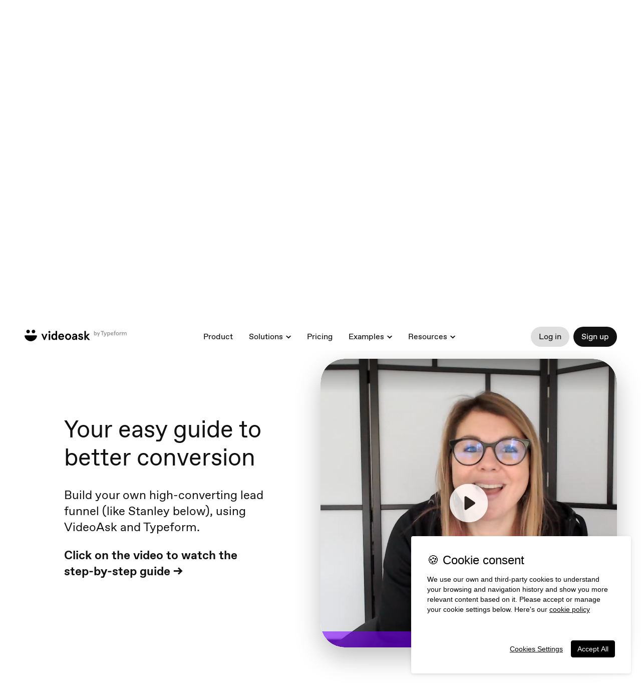

--- FILE ---
content_type: text/html; charset=utf-8
request_url: https://www.videoask.com/typeform_videoask_combo_leadgen
body_size: 36722
content:
<!DOCTYPE html><html lang="en"><head><meta charSet="utf-8"/><meta content="width=device-width, initial-scale=1, shrink-to-fit=no" name="viewport"/><title>A winner lead gen flow with Typeform and VideoAsk | VideoAsk</title><link href="https://www.videoask.com/typeform_videoask_combo_leadgen" rel="canonical"/><meta content="https://www.videoask.com/typeform_videoask_combo_leadgen" property="og:url"/><meta content="Typeform" name="author"/><link href="/static/icons/apple-icon-57x57.png" rel="apple-touch-icon" sizes="57x57"/><link href="/static/icons/apple-icon-60x60.png" rel="apple-touch-icon" sizes="60x60"/><link href="/static/icons/apple-icon-72x72.png" rel="apple-touch-icon" sizes="72x72"/><link href="/static/icons/apple-icon-76x76.png" rel="apple-touch-icon" sizes="76x76"/><link href="/static/icons/apple-icon-114x114.png" rel="apple-touch-icon" sizes="114x114"/><link href="/static/icons/apple-icon-120x120.png" rel="apple-touch-icon" sizes="120x120"/><link href="/static/icons/apple-icon-144x144.png" rel="apple-touch-icon" sizes="144x144"/><link href="/static/icons/apple-icon-152x152.png" rel="apple-touch-icon" sizes="152x152"/><link href="/static/icons/apple-icon-180x180.png" rel="apple-touch-icon" sizes="180x180"/><meta content="/static/icons/ms-icon-144x144.png" name="msapplication-TileImage"/><link href="/static/icons/favicon-32x32.png" rel="icon" sizes="32x32" type="image/png"/><link href="/static/icons/favicon-96x96.png" rel="icon" sizes="96x96" type="image/png"/><link href="/static/icons/favicon-16x16.png" rel="icon" sizes="16x16" type="image/png"/><link href="/static/icons/android-icon-192x192.png" rel="icon" sizes="192x192" type="image/png"/><meta content="A winner lead gen flow with Typeform and VideoAsk | VideoAsk" property="og:title"/><meta content="website" property="og:type"/><meta content="https://www.videoask.com/static/media/card.jpg" property="og:image"/><meta content="1200" property="og:image:width"/><meta content="630" property="og:image:height"/><meta content="A winner lead gen flow with Typeform and VideoAsk | VideoAsk" name="twitter:title"/><meta content="https://www.videoask.com/static/media/card.jpg" name="twitter:image"/><meta content="summary_large_image" name="twitter:card"/><meta content="VideoAsk" property="og:site_name"/><meta content="865929553830987" property="fb:app_id"/><meta content="@typeform" name="twitter:site"/><meta content="Use Typeform and VideoAsk together for lead gen" name="description"/><meta content="Typeform and VideoAsk combo for lead gen" name="keywords"/><meta content="Use Typeform and VideoAsk together for lead gen" property="og:description"/><meta content="Use Typeform and VideoAsk together for lead gen" name="twitter:description"/><link href="/static/manifest.json" rel="manifest"/><meta content="app-id=1438100370" name="apple-itunes-app"/><script src="https://cdn.optimizely.com/js/18183814360.js"></script><script src="/static/gtm.js"></script><script charSet="UTF-8" data-domain-script="4753184c-9216-4ff1-988d-b85b29b1d5ba" src="https://cdn.cookielaw.org/scripttemplates/otSDKStub.js" type="text/javascript"></script><script src="/static/partnerstack.js"></script><meta name="next-head-count" content="41"/><meta charSet="utf-8"/><meta content="notranslate" name="google"/><meta content="#111111" name="theme-color"/><meta content="#111111" name="msapplication-TileColor"/><meta content="strict-origin-when-cross-origin" name="referrer"/><link href="https://font.typeform.com/dist/font.css?ver=4.9.6" media="all" rel="stylesheet" type="text/css"/><noscript data-n-css=""></noscript><script defer="" nomodule="" src="https://static.videoask.com/_next/static/chunks/polyfills-c67a75d1b6f99dc8.js"></script><script src="https://static.videoask.com/_next/static/chunks/webpack-54cf540f4436bb91.js" defer=""></script><script src="https://static.videoask.com/_next/static/chunks/framework-f44ba79936f400b5.js" defer=""></script><script src="https://static.videoask.com/_next/static/chunks/main-d825c3931d7277b7.js" defer=""></script><script src="https://static.videoask.com/_next/static/chunks/pages/_app-2e7b34b3588f2bc7.js" defer=""></script><script src="https://static.videoask.com/_next/static/chunks/2354-de1b30e05564f148.js" defer=""></script><script src="https://static.videoask.com/_next/static/chunks/775-bd2bd4b449b7d060.js" defer=""></script><script src="https://static.videoask.com/_next/static/chunks/1664-4a87558ebf3c9562.js" defer=""></script><script src="https://static.videoask.com/_next/static/chunks/7244-a64bd794fb2aa9b6.js" defer=""></script><script src="https://static.videoask.com/_next/static/chunks/8695-1ef0f1fa3dbc2e1b.js" defer=""></script><script src="https://static.videoask.com/_next/static/chunks/9999-6a5391bdb58e2b59.js" defer=""></script><script src="https://static.videoask.com/_next/static/chunks/467-99b822eebdf0bb17.js" defer=""></script><script src="https://static.videoask.com/_next/static/chunks/5685-ee1b88db487f729e.js" defer=""></script><script src="https://static.videoask.com/_next/static/chunks/3271-cae7db7a3b6c2827.js" defer=""></script><script src="https://static.videoask.com/_next/static/chunks/4678-9be9c80da2eeead4.js" defer=""></script><script src="https://static.videoask.com/_next/static/chunks/5495-c0b1aae05d0ac80e.js" defer=""></script><script src="https://static.videoask.com/_next/static/chunks/pages/%5B...slugs%5D-1e6cb963db1f974b.js" defer=""></script><script src="https://static.videoask.com/_next/static/c6XNnMwlDSQw71RU85o98/_buildManifest.js" defer=""></script><script src="https://static.videoask.com/_next/static/c6XNnMwlDSQw71RU85o98/_ssgManifest.js" defer=""></script><style data-styled="" data-styled-version="5.3.3">.gLXhSO.fadecss-ssr *{background:transparent !important;}/*!sc*/
.gLXhSO.fadecss-hidden{visibility:hidden;}/*!sc*/
.gLXhSO.fadecss-enter-active{-webkit-transform:translateY(75px);-ms-transform:translateY(75px);transform:translateY(75px);opacity:0;}/*!sc*/
.gLXhSO.fadecss-enter-done{-webkit-transition:-webkit-transform 850ms ease,opacity 850ms ease 300ms;-webkit-transition:transform 850ms ease,opacity 850ms ease 300ms;transition:transform 850ms ease,opacity 850ms ease 300ms;opacity:1;}/*!sc*/
.fwFrCp.fadecss-ssr *{background:transparent !important;}/*!sc*/
.fwFrCp.fadecss-hidden{visibility:hidden;}/*!sc*/
.fwFrCp.fadecss-enter-active{-webkit-transform:translateY(65px);-ms-transform:translateY(65px);transform:translateY(65px);opacity:0;}/*!sc*/
.fwFrCp.fadecss-enter-done{-webkit-transition:-webkit-transform 850ms ease,opacity 850ms ease 500ms;-webkit-transition:transform 850ms ease,opacity 850ms ease 500ms;transition:transform 850ms ease,opacity 850ms ease 500ms;opacity:1;}/*!sc*/
.cnsYLL.fadecss-ssr *{background:transparent !important;}/*!sc*/
.cnsYLL.fadecss-hidden{visibility:hidden;}/*!sc*/
.cnsYLL.fadecss-enter-active{-webkit-transform:translateY(60px);-ms-transform:translateY(60px);transform:translateY(60px);opacity:0;}/*!sc*/
.cnsYLL.fadecss-enter-done{-webkit-transition:-webkit-transform 1400ms ease,opacity 1400ms ease 600ms;-webkit-transition:transform 1400ms ease,opacity 1400ms ease 600ms;transition:transform 1400ms ease,opacity 1400ms ease 600ms;opacity:1;}/*!sc*/
.eQyIOS.fadecss-ssr *{background:transparent !important;}/*!sc*/
.eQyIOS.fadecss-hidden{visibility:hidden;}/*!sc*/
.eQyIOS.fadecss-enter-active{-webkit-transform:translateY(-55px);-ms-transform:translateY(-55px);transform:translateY(-55px);opacity:0;}/*!sc*/
.eQyIOS.fadecss-enter-done{-webkit-transition:-webkit-transform 1400ms ease,opacity 1400ms ease 800ms;-webkit-transition:transform 1400ms ease,opacity 1400ms ease 800ms;transition:transform 1400ms ease,opacity 1400ms ease 800ms;opacity:1;}/*!sc*/
.sDoqf.fadecss-ssr *{background:transparent !important;}/*!sc*/
.sDoqf.fadecss-hidden{visibility:hidden;}/*!sc*/
.sDoqf.fadecss-enter-active{-webkit-transform:translateY(80px);-ms-transform:translateY(80px);transform:translateY(80px);opacity:0;}/*!sc*/
.sDoqf.fadecss-enter-done{-webkit-transition:-webkit-transform 850ms ease,opacity 850ms ease 150ms;-webkit-transition:transform 850ms ease,opacity 850ms ease 150ms;transition:transform 850ms ease,opacity 850ms ease 150ms;opacity:1;}/*!sc*/
data-styled.g1[id="fade__FadingElement-sc-1e05cm8-0"]{content:"gLXhSO,fwFrCp,cnsYLL,eQyIOS,sDoqf,"}/*!sc*/
@font-face{font-family:'favorit-pro';font-weight:700;font-style:normal;font-display:block;src:url('https://font.typeform.com/dist/fonts/favorit/FavoritPro-Bold.eot');src:url('https://font.typeform.com/dist/fonts/favorit/FavoritPro-Bold.eot?#iefix') format('embedded-opentype'),url('https://font.typeform.com/dist/fonts/favorit/FavoritPro-Bold.woff2') format('woff2'),url('https://font.typeform.com/dist/fonts/favorit/FavoritPro-Bold.woff') format('woff'),url('https://font.typeform.com/dist/fonts/favorit/FavoritPro-Bold.ttf') format('truetype');}/*!sc*/
@font-face{font-family:'favorit-pro';font-weight:500;font-style:normal;font-display:block;src:url('https://font.typeform.com/dist/fonts/favorit/FavoritPro-Medium.eot');src:url('https://font.typeform.com/dist/fonts/favorit/FavoritPro-Medium.eot?#iefix') format('embedded-opentype'),url('https://font.typeform.com/dist/fonts/favorit/FavoritPro-Medium.woff2') format('woff2'),url('https://font.typeform.com/dist/fonts/favorit/FavoritPro-Medium.woff') format('woff'),url('https://font.typeform.com/dist/fonts/favorit/FavoritPro-Medium.ttf') format('truetype');}/*!sc*/
@font-face{font-family:'favorit-pro';font-weight:400;font-style:normal;font-display:block;src:url('https://font.typeform.com/dist/fonts/favorit/FavoritPro-Regular.eot');src:url('https://font.typeform.com/dist/fonts/favorit/FavoritPro-Regular.eot?#iefix') format('embedded-opentype'),url('https://font.typeform.com/dist/fonts/favorit/FavoritPro-Regular.woff2') format('woff2'),url('https://font.typeform.com/dist/fonts/favorit/FavoritPro-Regular.woff') format('woff'),url('https://font.typeform.com/dist/fonts/favorit/FavoritPro-Regular.ttf') format('truetype');}/*!sc*/
@font-face{font-family:'favorit-pro';font-weight:300;font-style:normal;font-display:block;src:url('https://font.typeform.com/dist/fonts/favorit/FavoritPro-Book.eot');src:url('https://font.typeform.com/dist/fonts/favorit/FavoritPro-Book.eot?#iefix') format('embedded-opentype'),url('https://font.typeform.com/dist/fonts/favorit/FavoritPro-Book.woff2') format('woff2'),url('https://font.typeform.com/dist/fonts/favorit/FavoritPro-Book.woff') format('woff'),url('https://font.typeform.com/dist/fonts/favorit/FavoritPro-Book.ttf') format('truetype');}/*!sc*/
@font-face{font-family:'favorit-pro';font-weight:200;font-style:normal;font-display:block;src:url('https://font.typeform.com/dist/fonts/favorit/FavoritPro-Light.eot');src:url('https://font.typeform.com/dist/fonts/favorit/FavoritPro-Light.eot?#iefix') format('embedded-opentype'),url('https://font.typeform.com/dist/fonts/favorit/FavoritPro-Light.woff2') format('woff2'),url('https://font.typeform.com/dist/fonts/favorit/FavoritPro-Light.woff') format('woff'),url('https://font.typeform.com/dist/fonts/favorit/FavoritPro-Light.ttf') format('truetype');}/*!sc*/
body{margin:0;padding:0;background-color:#ffffff;font-family:"Favorit Pro","favorit-pro";font-feature-settings:'ss04' on;-webkit-transform:none;-ms-transform:none;transform:none;}/*!sc*/
data-styled.g6[id="sc-global-iEDSUG1"]{content:"sc-global-iEDSUG1,"}/*!sc*/
.hreLuY{font-weight:400;font-size:14px;line-height:20px;color:white;box-sizing:border-box;position:relative;font-family:"Favorit Pro","favorit-pro",'Arial','Helvetica Neue','Helvetica',sans-serif;-webkit-font-smoothing:antialiased;-moz-osx-font-smoothing:grayscale;-webkit-overflow-scrolling:touch;-webkit-tap-highlight-color:rgba(0,0,0,0);}/*!sc*/
.hreLuY *,.hreLuY *:before,.hreLuY *:after{box-sizing:inherit;}/*!sc*/
.hreLuY a{-webkit-text-decoration:none;text-decoration:none;}/*!sc*/
.hreLuY input,.hreLuY button,.hreLuY textarea{font-family:inherit;}/*!sc*/
data-styled.g7[id="base-styles__BaseStylesRoot-sc-1mdn1c2-0"]{content:"hreLuY,"}/*!sc*/
.hSyfAy{margin-left:8px;}/*!sc*/
.cMamjW{margin-bottom:8px;}/*!sc*/
.bgsLxt{margin-left:16px;}/*!sc*/
data-styled.g8[id="Spacer-sc-__sc-1d4woe-0"]{content:"hSyfAy,cMamjW,bgsLxt,"}/*!sc*/
.dyenbp{display:-webkit-box;display:-webkit-flex;display:-ms-flexbox;display:flex;-webkit-align-items:center;-webkit-box-align:center;-ms-flex-align:center;align-items:center;-webkit-box-pack:center;-webkit-justify-content:center;-ms-flex-pack:center;justify-content:center;border-radius:100%;border:none;width:296px;height:296px;color:#111111;background:#FFC367;font-family:"Favorit Pro","favorit-pro";font-size:40px;font-weight:300;-webkit-transition:all 0.1s ease-in;transition:all 0.1s ease-in;outline:none;z-index:99;}/*!sc*/
.dyenbp:active,.dyenbp:hover{cursor:pointer;-webkit-animation:fNmXGR 0.7s ease-out;animation:fNmXGR 0.7s ease-out;}/*!sc*/
.dyenbp:focus{-webkit-transform:scale(0.95);-ms-transform:scale(0.95);transform:scale(0.95);}/*!sc*/
.dyenbp svg{margin-left:12px;margin-top:10px;}/*!sc*/
@media (max-width:880px){.dyenbp{width:142px;height:142px;font-size:20px;-webkit-letter-spacing:0px;-moz-letter-spacing:0px;-ms-letter-spacing:0px;letter-spacing:0px;margin-top:16px;}.dyenbp svg{margin-left:-2px;margin-top:2px;-webkit-transform:scale(0.5);-ms-transform:scale(0.5);transform:scale(0.5);}}/*!sc*/
data-styled.g27[id="common-website-components__SignUpButton-sc-j15uql-13"]{content:"dyenbp,"}/*!sc*/
.fwvfCC{fill:black;}/*!sc*/
data-styled.g28[id="common-website-components__BigArrowImported-sc-j15uql-14"]{content:"fwvfCC,"}/*!sc*/
.bpCgfA{display:-webkit-box;display:-webkit-flex;display:-ms-flexbox;display:flex;position:relative;z-index:9;-webkit-flex-direction:row;-ms-flex-direction:row;flex-direction:row;width:100%;background:#111111;border-radius:80px 80px 0 0;padding:48px 48px 68px 48px;margin-top:96px;}/*!sc*/
.bpCgfA h1{text-align:left;}/*!sc*/
@media (max-width:880px){.bpCgfA h1{font-size:48px;}}/*!sc*/
@media (max-width:450px){.bpCgfA h1{font-size:28px;}}/*!sc*/
.bpCgfA a{cursor:pointer;font-size:16px;color:#ffffff;font-weight:400;-webkit-transition:all 0.2s ease-in-out;transition:all 0.2s ease-in-out;}/*!sc*/
.bpCgfA a:hover{color:#808080;}/*!sc*/
@media (max-width:450px){.bpCgfA a{font-size:16px;}}/*!sc*/
@media (max-width:880px){.bpCgfA{padding:32px;}}/*!sc*/
@media (max-width:450px){.bpCgfA{padding:16px;border-radius:32px 32px 0 0;}}/*!sc*/
data-styled.g42[id="footer__Wrapper-sc-1hbhode-0"]{content:"bpCgfA,"}/*!sc*/
.bcXAly{display:-webkit-box;display:-webkit-flex;display:-ms-flexbox;display:flex;-webkit-flex-direction:column;-ms-flex-direction:column;flex-direction:column;width:50%;-webkit-flex:1;-ms-flex:1;flex:1;z-index:99;}/*!sc*/
.gDERrA{display:-webkit-box;display:-webkit-flex;display:-ms-flexbox;display:flex;-webkit-flex-direction:column;-ms-flex-direction:column;flex-direction:column;width:50%;-webkit-flex:1;-ms-flex:1;flex:1;z-index:99;-webkit-align-items:flex-end;-webkit-box-align:flex-end;-ms-flex-align:flex-end;align-items:flex-end;-webkit-box-pack:justify;-webkit-justify-content:space-between;-ms-flex-pack:justify;justify-content:space-between;-webkit-align-items:flex-end;-webkit-box-align:flex-end;-ms-flex-align:flex-end;align-items:flex-end;margin:24px 24px 0 0;z-index:9;}/*!sc*/
@media (max-width:880px){.gDERrA{margin:0;}}/*!sc*/
data-styled.g43[id="footer__FooterWrapper-sc-1hbhode-1"]{content:"bcXAly,gDERrA,"}/*!sc*/
.CUqTa{display:-webkit-box;display:-webkit-flex;display:-ms-flexbox;display:flex;-webkit-flex-direction:row;-ms-flex-direction:row;flex-direction:row;margin:88px 0 0 0;}/*!sc*/
@media (max-width:920px){.CUqTa{-webkit-flex-direction:column;-ms-flex-direction:column;flex-direction:column;margin:24px 0 0 0;}}/*!sc*/
data-styled.g44[id="footer__MenuWrapper-sc-1hbhode-2"]{content:"CUqTa,"}/*!sc*/
.EgkzJ{display:-webkit-box;display:-webkit-flex;display:-ms-flexbox;display:flex;-webkit-flex-direction:column;-ms-flex-direction:column;flex-direction:column;margin:0 80px 0 0;padding:0;}/*!sc*/
@media (max-width:920px){.EgkzJ{margin:0 0 56px 0;}}/*!sc*/
.EgkzJ ul{margin:0;padding:0;display:-webkit-box;display:-webkit-flex;display:-ms-flexbox;display:flex;-webkit-flex-direction:column;-ms-flex-direction:column;flex-direction:column;list-style-type:none;font-weight:400;min-width:168px;}/*!sc*/
.EgkzJ li{display:-webkit-box;display:-webkit-flex;display:-ms-flexbox;display:flex;padding:10px 0;}/*!sc*/
.EgkzJ li:last-child{margin-bottom:0px;}/*!sc*/
.EgkzJ li a{color:#111111;}/*!sc*/
.EgkzJ span{font-size:20px;color:#ffffff;margin-bottom:32px;text-transform:uppercase;}/*!sc*/
.gOspRj{display:-webkit-box;display:-webkit-flex;display:-ms-flexbox;display:flex;-webkit-flex-direction:column;-ms-flex-direction:column;flex-direction:column;margin:0 80px 0 0;padding:0;}/*!sc*/
@media (max-width:920px){.gOspRj{margin:0 0 56px 0;margin:0 0 8px 0;}}/*!sc*/
.gOspRj ul{margin:0;padding:0;display:-webkit-box;display:-webkit-flex;display:-ms-flexbox;display:flex;-webkit-flex-direction:column;-ms-flex-direction:column;flex-direction:column;list-style-type:none;font-weight:400;min-width:168px;}/*!sc*/
.gOspRj li{display:-webkit-box;display:-webkit-flex;display:-ms-flexbox;display:flex;padding:10px 0;}/*!sc*/
.gOspRj li:last-child{margin-bottom:0px;}/*!sc*/
.gOspRj li a{color:#111111;}/*!sc*/
.gOspRj span{font-size:20px;color:#ffffff;margin-bottom:32px;text-transform:uppercase;}/*!sc*/
.clYsol{display:-webkit-box;display:-webkit-flex;display:-ms-flexbox;display:flex;-webkit-flex-direction:column;-ms-flex-direction:column;flex-direction:column;margin:0 80px 0 0;padding:0;-webkit-flex-direction:row;-ms-flex-direction:row;flex-direction:row;}/*!sc*/
@media (max-width:920px){.clYsol{margin:0 0 56px 0;}}/*!sc*/
.clYsol ul{margin:0;padding:0;display:-webkit-box;display:-webkit-flex;display:-ms-flexbox;display:flex;-webkit-flex-direction:column;-ms-flex-direction:column;flex-direction:column;list-style-type:none;font-weight:400;min-width:168px;}/*!sc*/
.clYsol li{display:-webkit-box;display:-webkit-flex;display:-ms-flexbox;display:flex;padding:10px 0;}/*!sc*/
.clYsol li:last-child{margin-bottom:0px;}/*!sc*/
.clYsol li a{color:#111111;}/*!sc*/
.clYsol span{font-size:20px;color:#ffffff;margin-bottom:32px;text-transform:uppercase;}/*!sc*/
data-styled.g45[id="footer__Menu-sc-1hbhode-3"]{content:"EgkzJ,gOspRj,clYsol,"}/*!sc*/
.gprvhM{cursor:pointer;fill:#ffffff;-webkit-transition:all 0.2s ease-in;transition:all 0.2s ease-in;-webkit-transform:scale(0.9);-ms-transform:scale(0.9);transform:scale(0.9);-webkit-transform-origin:top left;-ms-transform-origin:top left;transform-origin:top left;margin-right:12px;}/*!sc*/
.gprvhM:hover{opacity:0.7;}/*!sc*/
data-styled.g46[id="footer__VideoaskLogo-sc-1hbhode-4"]{content:"gprvhM,"}/*!sc*/
.cwdQtC{font-size:60px;line-height:72px;font-weight:200;text-transform:uppercase;color:#111;margin:0 0 32px 0;}/*!sc*/
@media (max-width:640px){.cwdQtC{font-size:48px;line-height:56px;}}/*!sc*/
data-styled.g47[id="common-website-components-new__H1-sc-knpppu-0"]{content:"cwdQtC,"}/*!sc*/
.bPotto{font-size:24px;line-height:32px;font-weight:350;color:#111;margin:0 32px 48px 0;}/*!sc*/
.bPotto b{font-weight:500;}/*!sc*/
@media (max-width:1024px){.bPotto{margin:0 0 48px 0;}}/*!sc*/
@media (max-width:640px){.bPotto{font-size:24px;line-height:32px;}}/*!sc*/
data-styled.g48[id="common-website-components-new__H2-sc-knpppu-1"]{content:"bPotto,"}/*!sc*/
.sYybZ{font-size:48px;line-height:56px;font-weight:300;color:#111;margin:0 0 32px 0;}/*!sc*/
@media (max-width:640px){.sYybZ{font-size:36px;line-height:48px;}}/*!sc*/
data-styled.g49[id="common-website-components-new__Title-sc-knpppu-2"]{content:"sYybZ,"}/*!sc*/
.veJIO{font-size:16px;line-height:24px;max-width:350px;font-weight:350;color:#111;margin:16px 0 0 0;}/*!sc*/
@media (max-width:1024px){.veJIO{margin:16px auto 0 auto;}}/*!sc*/
.veJIO a{color:#7D00FE;-webkit-text-decoration:underline;text-decoration:underline;}/*!sc*/
data-styled.g50[id="common-website-components-new__ButtonLabel-sc-knpppu-3"]{content:"veJIO,"}/*!sc*/
.gDHbIT{border:none;padding:0;background:none;cursor:pointer;font-size:inherit;outline:none;font-weight:inherit;-webkit-letter-spacing:inherit;-moz-letter-spacing:inherit;-ms-letter-spacing:inherit;letter-spacing:inherit;font-family:inherit;line-height:inherit;display:-webkit-box;display:-webkit-flex;display:-ms-flexbox;display:flex;-webkit-align-items:center;-webkit-box-align:center;-ms-flex-align:center;align-items:center;-webkit-box-pack:center;-webkit-justify-content:center;-ms-flex-pack:center;justify-content:center;border-radius:48px;padding:calc(24px - 2px) 32px calc(24px + 1px) 32px;font-size:20px;-webkit-transition:all 0.15s ease-out;transition:all 0.15s ease-out;color:#fff;background:#111;}/*!sc*/
.gDHbIT:active,.gDHbIT:focus,.gDHbIT:hover{opacity:0.8;}/*!sc*/
@media (max-width:1024px){.gDHbIT{margin:0 auto;font-size:24px;height:80px;padding:0px 40px 2px;}}/*!sc*/
@media (max-width:640px){.gDHbIT{width:100%;}}/*!sc*/
.hmBHRJ{border:none;padding:0;background:none;cursor:pointer;font-size:inherit;outline:none;font-weight:inherit;-webkit-letter-spacing:inherit;-moz-letter-spacing:inherit;-ms-letter-spacing:inherit;letter-spacing:inherit;font-family:inherit;line-height:inherit;display:-webkit-box;display:-webkit-flex;display:-ms-flexbox;display:flex;-webkit-align-items:center;-webkit-box-align:center;-ms-flex-align:center;align-items:center;-webkit-box-pack:center;-webkit-justify-content:center;-ms-flex-pack:center;justify-content:center;border-radius:48px;padding:calc(24px - 2px) 32px calc(24px + 1px) 32px;font-size:20px;-webkit-transition:all 0.15s ease-out;transition:all 0.15s ease-out;color:white;background:black;margin-top:48px;}/*!sc*/
.hmBHRJ:active,.hmBHRJ:focus,.hmBHRJ:hover{opacity:0.8;}/*!sc*/
@media (max-width:1024px){.hmBHRJ{margin:0 auto;font-size:24px;height:80px;padding:0px 40px 2px;}}/*!sc*/
@media (max-width:640px){.hmBHRJ{width:100%;}}/*!sc*/
data-styled.g51[id="common-website-components-new__Button-sc-knpppu-4"]{content:"gDHbIT,hmBHRJ,"}/*!sc*/
.ldeelC{border:none;padding:0;background:none;cursor:pointer;font-size:inherit;outline:none;font-weight:inherit;-webkit-letter-spacing:inherit;-moz-letter-spacing:inherit;-ms-letter-spacing:inherit;letter-spacing:inherit;font-family:inherit;line-height:inherit;display:-webkit-box;display:-webkit-flex;display:-ms-flexbox;display:flex;-webkit-align-items:center;-webkit-box-align:center;-ms-flex-align:center;align-items:center;-webkit-box-pack:center;-webkit-justify-content:center;-ms-flex-pack:center;justify-content:center;border-radius:48px;padding:0 16px 0px 16px;font-size:16px;font-weight:350px;height:40px;-webkit-transition:all 0.15s ease-out;transition:all 0.15s ease-out;color:#111;background:#DEDEDE;}/*!sc*/
.ldeelC:active,.ldeelC:focus,.ldeelC:hover{opacity:0.8;}/*!sc*/
.hKylQN{border:none;padding:0;background:none;cursor:pointer;font-size:inherit;outline:none;font-weight:inherit;-webkit-letter-spacing:inherit;-moz-letter-spacing:inherit;-ms-letter-spacing:inherit;letter-spacing:inherit;font-family:inherit;line-height:inherit;display:-webkit-box;display:-webkit-flex;display:-ms-flexbox;display:flex;-webkit-align-items:center;-webkit-box-align:center;-ms-flex-align:center;align-items:center;-webkit-box-pack:center;-webkit-justify-content:center;-ms-flex-pack:center;justify-content:center;border-radius:48px;padding:0 16px 0px 16px;font-size:16px;font-weight:350px;height:40px;-webkit-transition:all 0.15s ease-out;transition:all 0.15s ease-out;color:#fff;background:#111;}/*!sc*/
.hKylQN:active,.hKylQN:focus,.hKylQN:hover{opacity:0.8;}/*!sc*/
data-styled.g52[id="common-website-components-new__ButtonSmall-sc-knpppu-5"]{content:"ldeelC,hKylQN,"}/*!sc*/
.kmsQaM{width:100%;height:auto !important;border-radius:48px;border-top-left-radius:48px;border-top-right-radius:48px;border-bottom-left-radius:48px;border-bottom-right-radius:48px;overflow:hidden;box-shadow:0 20px 50px rgba(0,0,0,0.25);}/*!sc*/
@media (max-width:640px){.kmsQaM{max-width:100%;border-top-left-radius:32px;border-top-right-radius:32px;border-bottom-left-radius:32px;border-bottom-right-radius:32px;}}/*!sc*/
.kmsQaM iframe{border-radius:48px;border-top-left-radius:48px;border-top-right-radius:48px;border-bottom-left-radius:48px;border-bottom-right-radius:48px;overflow:hidden;background:#111;}/*!sc*/
@media (max-width:640px){.kmsQaM iframe{max-width:100%;border-top-left-radius:24px;border-top-right-radius:24px;border-bottom-left-radius:24px;border-bottom-right-radius:24px;}}/*!sc*/
data-styled.g54[id="common-website-components-new__VideoaskEmbedWrapper-sc-knpppu-7"]{content:"kmsQaM,"}/*!sc*/
.jAFdRi{list-style:none;min-height:48px;margin-right:0px !important;margin-bottom:0px !important;}/*!sc*/
.jAFdRi:nth-child(2):after{display:none !important;}/*!sc*/
.jAFdRi:last-child{color:red;padding-bottom:0px;}/*!sc*/
.jAFdRi img,.jAFdRi svg{margin-right:8px;}/*!sc*/
.jAFdRi img{width:40px;margin-right:12px;border-radius:8px;}/*!sc*/
.jAFdRi svg{fill:#7D00FE;width:32px;}/*!sc*/
@media (max-width:1023px){.jAFdRi{padding:8px 0 !important;}}/*!sc*/
data-styled.g61[id="popover-menu-visual__Option-sc-on79xn-2"]{content:"jAFdRi,"}/*!sc*/
.dGKBqf{display:-webkit-box !important;display:-webkit-flex !important;display:-ms-flexbox !important;display:flex !important;-webkit-align-items:center;-webkit-box-align:center;-ms-flex-align:center;align-items:center;font-family:"Favorit Pro","favorit-pro";color:#111111 !important;margin:0;background:none;font-size:16px !important;width:100%;line-height:10px;text-align:left;padding:0px 16px !important;border:none !important;border-radius:40px;border:none;outline:none;font-weight:400;-webkit-transition:all 0.2s ease-in-out;transition:all 0.2s ease-in-out;height:40px;}/*!sc*/
.dGKBqf img{-webkit-transform:scale(1);-ms-transform:scale(1);transform:scale(1);-webkit-transition:all 0.2s ease-in-out;transition:all 0.2s ease-in-out;border-radius:40px;height:40px;}/*!sc*/
@media (max-width:1025px){.dGKBqf{font-size:16px;height:40px;}}/*!sc*/
.dGKBqf:hover{background:#F0F0F0;border-radius:40px;overflow:hidden;cursor:pointer;}/*!sc*/
.dGKBqf:hover img{-webkit-transform:scale(1.1);-ms-transform:scale(1.1);transform:scale(1.1);}/*!sc*/
data-styled.g62[id="popover-menu-visual__OptionWrapper-sc-on79xn-3"]{content:"dGKBqf,"}/*!sc*/
.liHIKb{position:fixed;top:0;width:100%;display:-webkit-box;display:-webkit-flex;display:-ms-flexbox;display:flex;-webkit-flex-direction:row;-ms-flex-direction:row;flex-direction:row;-webkit-box-pack:justify;-webkit-justify-content:space-between;-ms-flex-pack:justify;justify-content:space-between;margin:0;padding:0;padding:0 48px;height:56px;-webkit-animation:jCNIPJ 0.6s ease;animation:jCNIPJ 0.6s ease;-webkit-align-items:center;-webkit-box-align:center;-ms-flex-align:center;align-items:center;z-index:1100;background-color:#ffffff;}/*!sc*/
@media (max-width:1023px){.liHIKb{padding:0 16px;height:56px;}}/*!sc*/
data-styled.g63[id="styles__Wrapper-sc-1r782qp-0"]{content:"liHIKb,"}/*!sc*/
.iUfQuN{display:-webkit-box;display:-webkit-flex;display:-ms-flexbox;display:flex;}/*!sc*/
@media (max-width:1070px){.iUfQuN{display:none;}}/*!sc*/
.eQLcTf{display:-webkit-box;display:-webkit-flex;display:-ms-flexbox;display:flex;}/*!sc*/
@media (min-width:1070px){.eQLcTf{display:none;}}/*!sc*/
data-styled.g64[id="styles__LogoWrapper-sc-1r782qp-1"]{content:"iUfQuN,eQLcTf,"}/*!sc*/
.fpBbDy{display:-webkit-box;display:-webkit-flex;display:-ms-flexbox;display:flex;-webkit-flex-direction:row;-ms-flex-direction:row;flex-direction:row;-webkit-box-pack:justify;-webkit-justify-content:space-between;-ms-flex-pack:justify;justify-content:space-between;}/*!sc*/
@media (max-width:1023px){.fpBbDy{-webkit-box-pack:end;-webkit-justify-content:flex-end;-ms-flex-pack:end;justify-content:flex-end;width:48%;}}/*!sc*/
data-styled.g67[id="styles__MenuWrapper-sc-1r782qp-4"]{content:"fpBbDy,"}/*!sc*/
.huMYTa{display:-webkit-box;display:-webkit-flex;display:-ms-flexbox;display:flex;-webkit-flex-direction:row;-ms-flex-direction:row;flex-direction:row;padding:0;margin:0;-webkit-align-items:center;-webkit-box-align:center;-ms-flex-align:center;align-items:center;}/*!sc*/
@media (max-width:1023px){.huMYTa{display:none;}}/*!sc*/
.huMYTa ul{margin:0;padding:0;display:-webkit-box;display:-webkit-flex;display:-ms-flexbox;display:flex;-webkit-flex-direction:row;-ms-flex-direction:row;flex-direction:row;-webkit-align-items:center;-webkit-box-align:center;-ms-flex-align:center;align-items:center;-webkit-align-content:center;-ms-flex-line-pack:center;align-content:center;list-style-type:none;font-weight:500;}/*!sc*/
.huMYTa li{margin-right:32px;font-size:16px;font-weight:400;}/*!sc*/
.huMYTa li:last-child{margin-right:0px;}/*!sc*/
.huMYTa li button{border:none;padding:0;background:none;cursor:pointer;font-size:inherit;outline:none;font-weight:inherit;-webkit-letter-spacing:inherit;-moz-letter-spacing:inherit;-ms-letter-spacing:inherit;letter-spacing:inherit;font-family:inherit;line-height:inherit;}/*!sc*/
.huMYTa li a,.huMYTa li button{color:#111;-webkit-transition:all 0.2s ease-in-out;transition:all 0.2s ease-in-out;}/*!sc*/
@media(max-width:1023px){.huMYTa li{display:none;}}/*!sc*/
.jqbIiM{display:-webkit-box;display:-webkit-flex;display:-ms-flexbox;display:flex;-webkit-flex-direction:row;-ms-flex-direction:row;flex-direction:row;padding:0;margin:0;-webkit-align-items:center;-webkit-box-align:center;-ms-flex-align:center;align-items:center;}/*!sc*/
@media (max-width:1023px){.jqbIiM{display:none;}}/*!sc*/
.jqbIiM ul{margin:0;padding:0;display:-webkit-box;display:-webkit-flex;display:-ms-flexbox;display:flex;-webkit-flex-direction:row;-ms-flex-direction:row;flex-direction:row;-webkit-align-items:center;-webkit-box-align:center;-ms-flex-align:center;align-items:center;-webkit-align-content:center;-ms-flex-line-pack:center;align-content:center;list-style-type:none;font-weight:500;}/*!sc*/
.jqbIiM li{margin-right:32px;font-size:16px;font-weight:400;}/*!sc*/
.jqbIiM li:last-child{margin-right:0px;}/*!sc*/
.jqbIiM li button{border:none;padding:0;background:none;cursor:pointer;font-size:inherit;outline:none;font-weight:inherit;-webkit-letter-spacing:inherit;-moz-letter-spacing:inherit;-ms-letter-spacing:inherit;letter-spacing:inherit;font-family:inherit;line-height:inherit;}/*!sc*/
.jqbIiM li a,.jqbIiM li button{color:#111;-webkit-transition:all 0.2s ease-in-out;transition:all 0.2s ease-in-out;}/*!sc*/
data-styled.g68[id="styles__Menu-sc-1r782qp-5"]{content:"huMYTa,jqbIiM,"}/*!sc*/
.ioIGhJ{margin-right:16px;position:relative;}/*!sc*/
.ioIGhJ:after{content:'';position:absolute;background:url("data:image/svg+xml,%3Csvg width='11' height='8' viewBox='0 0 9 6' fill='none' xmlns='http://www.w3.org/2000/svg'%3E%3Cpath fill-rule='evenodd' clip-rule='evenodd' d='M4.20712 3.08757L2.08962 0.970076C1.5151 0.395553 0.583618 0.395555 0.00909424 0.970077L4.20712 5.1681L8.40515 0.970077C7.83059 0.395555 6.89913 0.395555 6.32461 0.970077L4.20712 3.08757Z' fill='%23111111'/%3E%3C/svg%3E%0A") no-repeat;background-position:bottom left;height:15px;width:16px;margin-left:6px;top:calc(50% - 10px);}/*!sc*/
@media (max-width:1023px){.ioIGhJ:after{top:16px;}}/*!sc*/
data-styled.g69[id="styles__DropDown-sc-1r782qp-6"]{content:"ioIGhJ,"}/*!sc*/
.iQhfQd{display:-webkit-box;display:-webkit-flex;display:-ms-flexbox;display:flex;-webkit-flex-direction:row;-ms-flex-direction:row;flex-direction:row;padding:0;width:-webkit-max-content;width:-moz-max-content;width:max-content;}/*!sc*/
@media (min-width:1024px){.iQhfQd{display:none;}}/*!sc*/
data-styled.g70[id="styles__MobileMenu-sc-1r782qp-7"]{content:"iQhfQd,"}/*!sc*/
.hwLRNa{display:-webkit-box;display:-webkit-flex;display:-ms-flexbox;display:flex;-webkit-align-items:center;-webkit-box-align:center;-ms-flex-align:center;align-items:center;-webkit-box-pack:center;-webkit-justify-content:center;-ms-flex-pack:center;justify-content:center;border-radius:40px;width:40px;height:40px;background:#DEDEDE;color:#111;border:none;margin-left:8px;outline:none;cursor:pointer;-webkit-transition:all 0.3s;transition:all 0.3s;z-index:999;}/*!sc*/
data-styled.g71[id="styles__MobileMenuButton-sc-1r782qp-8"]{content:"hwLRNa,"}/*!sc*/
.ivgouq{display:-webkit-box;display:-webkit-flex;display:-ms-flexbox;display:flex;-webkit-flex-direction:row;-ms-flex-direction:row;flex-direction:row;-webkit-box-pack:justify;-webkit-justify-content:space-between;-ms-flex-pack:justify;justify-content:space-between;width:100%;-webkit-align-items:center;-webkit-box-align:center;-ms-flex-align:center;align-items:center;height:56px;}/*!sc*/
data-styled.g74[id="styles__HeaderWrapper-sc-1r782qp-11"]{content:"ivgouq,"}/*!sc*/
.lfpLSy{padding:8px !important;-webkit-flex-direction:column;-ms-flex-direction:column;flex-direction:column;background:rgba(255,255,255,1);width:inherit;z-index:1450;border-radius:32px;display:none !important;box-shadow:0 0 10px rgba(0,0,0,0.1);width:-webkit-max-content;width:-moz-max-content;width:max-content;-webkit-animation:civfrT 0.1s ease-in-out;animation:civfrT 0.1s ease-in-out;}/*!sc*/
.lfpLSy img{z-index:999;}/*!sc*/
data-styled.g75[id="dropdown-menu__OptionsWrapper-sc-1kchr4c-0"]{content:"lfpLSy,"}/*!sc*/
.iYLVxd{left:0px;top:100%;margin-top:16px;position:absolute;display:inline-block;z-index:1450;width:auto;}/*!sc*/
data-styled.g76[id="dropdown-menu__MenuItemContentWrapper-sc-1kchr4c-1"]{content:"iYLVxd,"}/*!sc*/
.hpbILD{position:relative;}/*!sc*/
data-styled.g77[id="dropdown-menu__MenuItemMainWrapper-sc-1kchr4c-2"]{content:"hpbILD,"}/*!sc*/
.fzZelL{position:relative;width:100%;height:100%;border-top-left-radius:48px;border-top-right-radius:48px;border-bottom-left-radius:48px;border-bottom-right-radius:48px;overflow:hidden;-webkit-mask-image:-webkit-radial-gradient(white,black);mask-image:-webkit-radial-gradient(white,black);border-radius:48px;height:80vh;}/*!sc*/
@media (max-width:640px){.fzZelL{border-top-left-radius:32px;border-top-right-radius:32px;border-bottom-left-radius:32px;border-bottom-right-radius:32px;height:65vh;}}/*!sc*/
data-styled.g84[id="videoask-embed__Wrapper-sc-z0tlzz-0"]{content:"fzZelL,"}/*!sc*/
.iuMvWA{display:-webkit-box;display:-webkit-flex;display:-ms-flexbox;display:flex;z-index:99;}/*!sc*/
.iuMvWA > div{width:100%;}/*!sc*/
data-styled.g87[id="content-section__Wrapper-sc-zr8ljk-0"]{content:"iuMvWA,"}/*!sc*/
.jPZPGB{display:-webkit-box;display:-webkit-flex;display:-ms-flexbox;display:flex;-webkit-flex-direction:row;-ms-flex-direction:row;flex-direction:row;width:100%;padding:48px;margin:48px auto 48px auto;border-radius:80px;}/*!sc*/
@media (max-width:1024px){.jPZPGB{padding:0 16px;-webkit-flex-direction:column;-ms-flex-direction:column;flex-direction:column;-webkit-align-items:center;-webkit-box-align:center;-ms-flex-align:center;align-items:center;-webkit-box-pack:start;-webkit-justify-content:flex-start;-ms-flex-pack:start;justify-content:flex-start;height:inherit;margin-bottom:0px;border-radius:48px;}}/*!sc*/
@media (min-width:2048px){.jPZPGB{max-width:1600px;}}/*!sc*/
@media (max-width:2047px){.jPZPGB{max-width:1536px;}}/*!sc*/
.kBHgfk{display:-webkit-box;display:-webkit-flex;display:-ms-flexbox;display:flex;-webkit-flex-direction:row;-ms-flex-direction:row;flex-direction:row;width:100%;padding:48px;margin:48px auto 48px auto;border-radius:80px;}/*!sc*/
@media (max-width:1024px){.kBHgfk{padding:0 16px;-webkit-flex-direction:column;-ms-flex-direction:column;flex-direction:column;-webkit-align-items:center;-webkit-box-align:center;-ms-flex-align:center;align-items:center;-webkit-box-pack:start;-webkit-justify-content:flex-start;-ms-flex-pack:start;justify-content:flex-start;height:inherit;margin-bottom:0px;border-radius:48px;}}/*!sc*/
@media (min-width:2048px){.kBHgfk{max-width:1600px;}}/*!sc*/
@media (max-width:2047px){.kBHgfk{max-width:1536px;-webkit-flex-direction:row-reverse;-ms-flex-direction:row-reverse;flex-direction:row-reverse;}@media (max-width:1024px){.kBHgfk{-webkit-flex-direction:column;-ms-flex-direction:column;flex-direction:column;}}}/*!sc*/
data-styled.g88[id="content-section__SectionWrapper-sc-zr8ljk-1"]{content:"jPZPGB,kBHgfk,"}/*!sc*/
.fFFlOk{display:-webkit-box;display:-webkit-flex;display:-ms-flexbox;display:flex;-webkit-flex-direction:column;-ms-flex-direction:column;flex-direction:column;-webkit-align-items:center;-webkit-box-align:center;-ms-flex-align:center;align-items:center;-webkit-box-pack:center;-webkit-justify-content:center;-ms-flex-pack:center;justify-content:center;width:40%;padding-right:32px;}/*!sc*/
.fFFlOk > div{max-width:400px;}/*!sc*/
@media (max-width:1024px){.fFFlOk{width:100%;padding:32px 0 16px 0;text-align:center;-webkit-align-items:center;-webkit-box-align:center;-ms-flex-align:center;align-items:center;}.fFFlOk .common-website-components-new__Button-sc-knpppu-4{margin:16px auto;}}/*!sc*/
@media (min-width:1024px){.fFFlOk{width:50%;}}/*!sc*/
data-styled.g89[id="content-section__ColumnL-sc-zr8ljk-2"]{content:"fFFlOk,"}/*!sc*/
.bOIOeI{display:-webkit-box;display:-webkit-flex;display:-ms-flexbox;display:flex;-webkit-align-items:center;-webkit-box-align:center;-ms-flex-align:center;align-items:center;-webkit-box-pack:end;-webkit-justify-content:flex-end;-ms-flex-pack:end;justify-content:flex-end;width:60%;}/*!sc*/
.bOIOeI .common-website-components-new__VideoaskEmbedWrapper-sc-knpppu-7{height:100%;}/*!sc*/
.bOIOeI > div{width:100%;}/*!sc*/
@media (max-width:1024px){.bOIOeI{-webkit-align-items:flex-start;-webkit-box-align:flex-start;-ms-flex-align:flex-start;align-items:flex-start;-webkit-animation:none;animation:none;width:100%;padding-bottom:18px;}}/*!sc*/
@media (min-width:1024px){.bOIOeI{width:50%;}}/*!sc*/
data-styled.g90[id="content-section__ColumnR-sc-zr8ljk-3"]{content:"bOIOeI,"}/*!sc*/
.jNwftd{font-weight:350;color:#111;font-size:24px;line-height:32px;}/*!sc*/
.jNwftd a{color:#7D00FE;-webkit-text-decoration:underline;text-decoration:underline;}/*!sc*/
.jNwftd b{font-weight:600 !important;}/*!sc*/
.cINWbY{font-weight:350;color:#111;font-size:24px;line-height:32px;font-size:16px;line-height:20px;}/*!sc*/
.cINWbY a{color:#7D00FE;-webkit-text-decoration:underline;text-decoration:underline;}/*!sc*/
.cINWbY b{font-weight:600 !important;}/*!sc*/
@media (max-width:640px){.cINWbY{font-size:14px;}}/*!sc*/
data-styled.g92[id="content-section__ParagraphWrapper-sc-zr8ljk-5"]{content:"jNwftd,cINWbY,"}/*!sc*/
.kQcafj{display:-webkit-box;display:-webkit-flex;display:-ms-flexbox;display:flex;}/*!sc*/
.kQcafj > div{width:100%;}/*!sc*/
data-styled.g93[id="content-section-accordion__Wrapper-sc-1ddhksn-0"]{content:"kQcafj,"}/*!sc*/
.egqMSN{display:-webkit-box;display:-webkit-flex;display:-ms-flexbox;display:flex;-webkit-flex-direction:row;-ms-flex-direction:row;flex-direction:row;width:100%;padding:48px;border-radius:80px;margin:48px auto 48px auto;}/*!sc*/
@media (max-width:1024px){.egqMSN{padding:0 16px;-webkit-flex-direction:column;-ms-flex-direction:column;flex-direction:column;-webkit-align-items:center;-webkit-box-align:center;-ms-flex-align:center;align-items:center;-webkit-box-pack:start;-webkit-justify-content:flex-start;-ms-flex-pack:start;justify-content:flex-start;height:inherit;margin-bottom:0px;border-radius:44px;}}/*!sc*/
@media (min-width:2048px){.egqMSN{max-width:1600px;}}/*!sc*/
@media (max-width:2047px){.egqMSN{max-width:1536px;}}/*!sc*/
@media (max-width:640px){.egqMSN{border-radius:32px;}}/*!sc*/
data-styled.g94[id="content-section-accordion__SectionWrapper-sc-1ddhksn-1"]{content:"egqMSN,"}/*!sc*/
.bSOAAq{display:-webkit-box;display:-webkit-flex;display:-ms-flexbox;display:flex;-webkit-flex-direction:column;-ms-flex-direction:column;flex-direction:column;-webkit-align-items:center;-webkit-box-align:center;-ms-flex-align:center;align-items:center;-webkit-box-pack:center;-webkit-justify-content:center;-ms-flex-pack:center;justify-content:center;width:40%;padding-right:32px;}/*!sc*/
.bSOAAq > div{max-width:400px;}/*!sc*/
@media (max-width:1024px){.bSOAAq{width:100%;padding:48px 0;text-align:center;-webkit-align-items:center;-webkit-box-align:center;-ms-flex-align:center;align-items:center;}.bSOAAq > div{max-width:600px;}}/*!sc*/
data-styled.g95[id="content-section-accordion__ColumnL-sc-1ddhksn-2"]{content:"bSOAAq,"}/*!sc*/
.gALexK{display:-webkit-box;display:-webkit-flex;display:-ms-flexbox;display:flex;-webkit-align-items:center;-webkit-box-align:center;-ms-flex-align:center;align-items:center;-webkit-box-pack:end;-webkit-justify-content:flex-end;-ms-flex-pack:end;justify-content:flex-end;width:60%;max-height:84vh;}/*!sc*/
.gALexK .common-website-components-new__VideoaskEmbedWrapper-sc-knpppu-7{height:100%;}/*!sc*/
.gALexK > div{width:100%;}/*!sc*/
@media (max-width:1024px){.gALexK{display:none;}}/*!sc*/
data-styled.g96[id="content-section-accordion__ColumnR-sc-1ddhksn-3"]{content:"gALexK,"}/*!sc*/
.kAntNF{width:100%;height:100%;object-fit:cover;border-radius:44px;}/*!sc*/
@media (max-width:640px){.kAntNF{margin:24px 0;height:unset;border-radius:24px;}.kAntNF img{width:100%;object-fit:contain;}}/*!sc*/
data-styled.g97[id="content-section-accordion__SectionImage-sc-1ddhksn-4"]{content:"kAntNF,"}/*!sc*/
.hmkZor{display:-webkit-box;display:-webkit-flex;display:-ms-flexbox;display:flex;-webkit-flex-direction:column;-ms-flex-direction:column;flex-direction:column;-webkit-align-items:flex-start;-webkit-box-align:flex-start;-ms-flex-align:flex-start;align-items:flex-start;-webkit-box-pack:start;-webkit-justify-content:flex-start;-ms-flex-pack:start;justify-content:flex-start;}/*!sc*/
@media (max-width:1024px){.hmkZor{width:100%;}}/*!sc*/
@media (max-width:640px){.hmkZor{width:100vw;}}/*!sc*/
data-styled.g98[id="content-section-accordion__ControlsWrapper-sc-1ddhksn-5"]{content:"hmkZor,"}/*!sc*/
.bdmAbM{margin:0;font-size:16px;font-weight:400;text-align:left;padding:0;width:100%;}/*!sc*/
@media (max-width:1024px){.bdmAbM > div{margin-top:24px;}}/*!sc*/
data-styled.g99[id="content-section-accordion__Description-sc-1ddhksn-6"]{content:"bdmAbM,"}/*!sc*/
.hHlaoz{display:-webkit-box;display:-webkit-flex;display:-ms-flexbox;display:flex;-webkit-align-items:center;-webkit-box-align:center;-ms-flex-align:center;align-items:center;-webkit-box-pack:center;-webkit-justify-content:center;-ms-flex-pack:center;justify-content:center;-webkit-flex-direction:column;-ms-flex-direction:column;flex-direction:column;width:446px;width:100%;border-radius:48px;cursor:pointer;-webkit-transition:all 0.2s ease-out;transition:all 0.2s ease-out;padding:16px 24px;color:#777777;-webkit-transition:all 0.3s ease;transition:all 0.3s ease;background:#F2F2F2;height:auto;border-radius:32px;-webkit-align-items:flex-start;-webkit-box-align:flex-start;-ms-flex-align:flex-start;align-items:flex-start;margin:8px 0;padding:32px 24px;}/*!sc*/
@media (max-width:1024px){.hHlaoz{width:100%;padding:24px;}}/*!sc*/
.hHlaoz:hover{background:#F2F2F2;}/*!sc*/
.hHlaoz .content-section-accordion__Description-sc-1ddhksn-6{-webkit-animation:jCNIPJ 0.3s ease;animation:jCNIPJ 0.3s ease;-webkit-animation-delay:0.1s;animation-delay:0.1s;-webkit-animation-fill-mode:backwards;animation-fill-mode:backwards;}/*!sc*/
.hHlaoz .content-section-accordion__ControlsColumnL-sc-1ddhksn-8{padding-top:8px;-webkit-align-items:flex-start;-webkit-box-align:flex-start;-ms-flex-align:flex-start;align-items:flex-start;}/*!sc*/
.hHlaoz .content-section-accordion__ControlsColumnR-sc-1ddhksn-9{color:#111;}/*!sc*/
.hHlaoz .content-section-accordion__ControlsColumnR-sc-1ddhksn-9 h4{font-weight:500;}/*!sc*/
.VVOFx{display:-webkit-box;display:-webkit-flex;display:-ms-flexbox;display:flex;-webkit-align-items:center;-webkit-box-align:center;-ms-flex-align:center;align-items:center;-webkit-box-pack:center;-webkit-justify-content:center;-ms-flex-pack:center;justify-content:center;-webkit-flex-direction:column;-ms-flex-direction:column;flex-direction:column;width:446px;width:100%;border-radius:48px;cursor:pointer;-webkit-transition:all 0.2s ease-out;transition:all 0.2s ease-out;padding:16px 24px;color:#777777;-webkit-transition:all 0.3s ease;transition:all 0.3s ease;}/*!sc*/
@media (max-width:1024px){.VVOFx{width:100%;padding:24px;}}/*!sc*/
.VVOFx:hover{background:#F2F2F2;}/*!sc*/
data-styled.g100[id="content-section-accordion__ControlButton-sc-1ddhksn-7"]{content:"hHlaoz,VVOFx,"}/*!sc*/
.gigcWG{display:-webkit-box;display:-webkit-flex;display:-ms-flexbox;display:flex;-webkit-align-items:center;-webkit-box-align:center;-ms-flex-align:center;align-items:center;-webkit-box-pack:start;-webkit-justify-content:flex-start;-ms-flex-pack:start;justify-content:flex-start;width:32px;height:inherit;}/*!sc*/
data-styled.g101[id="content-section-accordion__ControlsColumnL-sc-1ddhksn-8"]{content:"gigcWG,"}/*!sc*/
.kgPWQs{display:-webkit-box;display:-webkit-flex;display:-ms-flexbox;display:flex;-webkit-flex:1;-ms-flex:1;flex:1;-webkit-flex-direction:column;-ms-flex-direction:column;flex-direction:column;-webkit-align-items:flex-start;-webkit-box-align:flex-start;-ms-flex-align:flex-start;align-items:flex-start;}/*!sc*/
.kgPWQs h4{margin:0px;font-size:20px;font-weight:350;}/*!sc*/
.kgPWQs p{margin-bottom:0;}/*!sc*/
data-styled.g102[id="content-section-accordion__ControlsColumnR-sc-1ddhksn-9"]{content:"kgPWQs,"}/*!sc*/
.kUtyyV{display:-webkit-box;display:-webkit-flex;display:-ms-flexbox;display:flex;-webkit-flex-direction:row;-ms-flex-direction:row;flex-direction:row;-webkit-align-items:center;-webkit-box-align:center;-ms-flex-align:center;align-items:center;-webkit-box-pack:start;-webkit-justify-content:flex-start;-ms-flex-pack:start;justify-content:flex-start;width:100%;-webkit-align-items:flex-start;-webkit-box-align:flex-start;-ms-flex-align:flex-start;align-items:flex-start;}/*!sc*/
@media (max-width:640px){.kUtyyV .content-section-accordion__ControlsColumnL-sc-1ddhksn-8{display:none;}}/*!sc*/
.gFhrxh{display:-webkit-box;display:-webkit-flex;display:-ms-flexbox;display:flex;-webkit-flex-direction:row;-ms-flex-direction:row;flex-direction:row;-webkit-align-items:center;-webkit-box-align:center;-ms-flex-align:center;align-items:center;-webkit-box-pack:start;-webkit-justify-content:flex-start;-ms-flex-pack:start;justify-content:flex-start;width:100%;}/*!sc*/
@media (max-width:640px){}/*!sc*/
data-styled.g103[id="content-section-accordion__ColumnsWrapper-sc-1ddhksn-10"]{content:"kUtyyV,gFhrxh,"}/*!sc*/
.ecVQKO{display:-webkit-box;display:-webkit-flex;display:-ms-flexbox;display:flex;-webkit-flex-direction:row;-ms-flex-direction:row;flex-direction:row;width:100%;z-index:9999;margin:4.6vh auto 0 auto;}/*!sc*/
@media (min-width:2048px){.ecVQKO{max-width:1600px;padding:0 48px;}}/*!sc*/
@media (max-width:2047px){.ecVQKO{max-width:1536px;padding:48px 48px 48px 48px;}}/*!sc*/
@media (max-width:1535px){.ecVQKO{max-width:1536px;}}/*!sc*/
@media (max-width:1024px){.ecVQKO{-webkit-flex-direction:column;-ms-flex-direction:column;flex-direction:column;-webkit-align-items:center;-webkit-box-align:center;-ms-flex-align:center;align-items:center;-webkit-box-pack:start;-webkit-justify-content:flex-start;-ms-flex-pack:start;justify-content:flex-start;height:inherit;padding:24px 48px 48px 48px;}}/*!sc*/
@media (max-width:640px){.ecVQKO{padding:24px 16px;margin:72px auto 0 auto;}}/*!sc*/
data-styled.g119[id="hero__HeroWrapper-sc-1t6xvnh-0"]{content:"ecVQKO,"}/*!sc*/
.udwQq{display:-webkit-box;display:-webkit-flex;display:-ms-flexbox;display:flex;-webkit-flex-direction:column;-ms-flex-direction:column;flex-direction:column;-webkit-align-items:flex-start;-webkit-box-align:flex-start;-ms-flex-align:flex-start;align-items:flex-start;-webkit-box-pack:center;-webkit-justify-content:center;-ms-flex-pack:center;justify-content:center;width:40%;padding-right:32px;}/*!sc*/
.udwQq > div{max-width:450px;}/*!sc*/
@media (max-width:1024px){.udwQq{width:100%;padding:0;text-align:center;-webkit-align-items:center;-webkit-box-align:center;-ms-flex-align:center;align-items:center;}}/*!sc*/
data-styled.g120[id="hero__ColumnL-sc-1t6xvnh-1"]{content:"udwQq,"}/*!sc*/
.iVkKKn{text-transform:none;font-weight:300;}/*!sc*/
data-styled.g121[id="hero__HeroH1-sc-1t6xvnh-2"]{content:"iVkKKn,"}/*!sc*/
.dGTHVk{display:-webkit-box;display:-webkit-flex;display:-ms-flexbox;display:flex;-webkit-align-items:center;-webkit-box-align:center;-ms-flex-align:center;align-items:center;-webkit-box-pack:end;-webkit-justify-content:flex-end;-ms-flex-pack:end;justify-content:flex-end;width:60%;}/*!sc*/
.dGTHVk > div{width:100%;}/*!sc*/
@media (max-width:1024px){.dGTHVk{-webkit-animation:none;animation:none;width:100%;margin:48px 0 24px 0;}}/*!sc*/
data-styled.g122[id="hero__ColumnR-sc-1t6xvnh-3"]{content:"dGTHVk,"}/*!sc*/
.gzUYNn{width:100%;height:100%;object-fit:cover;border-radius:44px;height:80vh;height:auto !important;}/*!sc*/
.gzUYNn img{object-fit:contain;}/*!sc*/
@media (max-width:640px){.gzUYNn{height:unset;border-radius:24px;}.gzUYNn img{width:100%;object-fit:contain;}}/*!sc*/
data-styled.g123[id="hero__SectionImage-sc-1t6xvnh-4"]{content:"gzUYNn,"}/*!sc*/
@-webkit-keyframes jCNIPJ{from{opacity:0;-webkit-transform:translateY(-30px);-ms-transform:translateY(-30px);transform:translateY(-30px);}to{opacity:1;-webkit-transform:translateY(0px);-ms-transform:translateY(0px);transform:translateY(0px);}}/*!sc*/
@keyframes jCNIPJ{from{opacity:0;-webkit-transform:translateY(-30px);-ms-transform:translateY(-30px);transform:translateY(-30px);}to{opacity:1;-webkit-transform:translateY(0px);-ms-transform:translateY(0px);transform:translateY(0px);}}/*!sc*/
data-styled.g218[id="sc-keyframes-jCNIPJ"]{content:"jCNIPJ,"}/*!sc*/
@-webkit-keyframes civfrT{from{opacity:0;-webkit-transform:scale(0.7);-ms-transform:scale(0.7);transform:scale(0.7);}to{opacity:1;-webkit-transform:scale(1);-ms-transform:scale(1);transform:scale(1);}}/*!sc*/
@keyframes civfrT{from{opacity:0;-webkit-transform:scale(0.7);-ms-transform:scale(0.7);transform:scale(0.7);}to{opacity:1;-webkit-transform:scale(1);-ms-transform:scale(1);transform:scale(1);}}/*!sc*/
data-styled.g219[id="sc-keyframes-civfrT"]{content:"civfrT,"}/*!sc*/
@-webkit-keyframes fNmXGR{from{-webkit-transform:scale(0.9) rotate(0deg);-ms-transform:scale(0.9) rotate(0deg);transform:scale(0.9) rotate(0deg);}to{-webkit-transform:scale(1) rotate(360deg);-ms-transform:scale(1) rotate(360deg);transform:scale(1) rotate(360deg);}}/*!sc*/
@keyframes fNmXGR{from{-webkit-transform:scale(0.9) rotate(0deg);-ms-transform:scale(0.9) rotate(0deg);transform:scale(0.9) rotate(0deg);}to{-webkit-transform:scale(1) rotate(360deg);-ms-transform:scale(1) rotate(360deg);transform:scale(1) rotate(360deg);}}/*!sc*/
data-styled.g220[id="sc-keyframes-fNmXGR"]{content:"fNmXGR,"}/*!sc*/
</style></head><body><div id="__next" data-reactroot=""><div font-family="&quot;Favorit Pro&quot;, &quot;favorit-pro&quot;" class="base-styles__BaseStylesRoot-sc-1mdn1c2-0 hreLuY"><script src="https://www.videoask.com/embed/embed.js"></script><header data-testid="full-header" class="styles__Wrapper-sc-1r782qp-0 liHIKb"><div class="styles__HeaderWrapper-sc-1r782qp-11 ivgouq"><div class="styles__LogoWrapper-sc-1r782qp-1 iUfQuN"><a href="/"><svg fill="none" height="25" viewBox="0 0 990 120" xmlns="http://www.w3.org/2000/svg"><path d="M236.096 43.992h14.465v58.721h-14.465V43.992zM243.32 35.798a9.33 9.33 0 01-8.986-5.654 9.336 9.336 0 010-7.326 9.335 9.335 0 018.986-5.654 9.326 9.326 0 110 18.634zM578.738 17.147h14.464v48.64l19.245-21.795h17.501l-25.066 26.917 27.761 31.804h-17.501l-21.94-26.683v26.683h-14.464V17.147zM543.969 102.713c-13.177 0-21.808-5.864-25.893-17.591l13.063-4.546a14.374 14.374 0 004.78 7.457 16.585 16.585 0 0015.399.826 4.741 4.741 0 002.803-4.079 4.2 4.2 0 00-2.677-3.737 38.626 38.626 0 00-9.685-3.019c-13.177-2.875-19.766-9.17-19.766-18.885-.053-3.193.98-6.31 2.929-8.84a18.703 18.703 0 017.691-6.074 25.871 25.871 0 0110.26-2.084c10.517 0 18.178 4.384 22.981 13.153l-10.367 7.187c-2.804-5.378-6.996-8.062-12.578-8.05a10.244 10.244 0 00-5.391 1.402 4.163 4.163 0 00-2.21 3.594 4.55 4.55 0 002.246 3.863 25.478 25.478 0 008.409 2.785c7.319 1.401 12.71 3.462 16.172 6.181a13.462 13.462 0 015.39 11.536 16.506 16.506 0 01-6.774 13.872 27.114 27.114 0 01-16.782 5.049zM397.759 87.691a29.558 29.558 0 0040.788 10.943 27.127 27.127 0 0010.027-10.943 32.79 32.79 0 003.593-15.273 32 32 0 00-3.593-15.13 26.951 26.951 0 00-10.027-11.086 30.779 30.779 0 00-30.546 0 27.937 27.937 0 00-10.152 11.086 32.821 32.821 0 00-3.486 15.13 33.583 33.583 0 003.396 15.273zm14.375-27.959a13.075 13.075 0 0111.086-5.247 12.772 12.772 0 0110.961 5.247 22.28 22.28 0 010 25.39 12.776 12.776 0 01-10.961 5.246 13.08 13.08 0 01-11.086-5.246 22.872 22.872 0 010-25.39zM331.707 86.865a25.818 25.818 0 0025.317 15.848c12.207 0 21.107-4.894 26.701-14.68l-11.553-6.056c-3.594 5.594-8.386 8.391-14.375 8.391a15.669 15.669 0 01-7.691-1.796 14.802 14.802 0 01-5.139-5.014 14.374 14.374 0 01-1.976-6.396h41.327v-5.948a33.625 33.625 0 00-2.91-13.638 25.77 25.77 0 00-24.492-15.381 27.058 27.058 0 00-15.991 4.546 26.702 26.702 0 00-9.326 11.428 36.403 36.403 0 00-2.929 14.375 37.261 37.261 0 003.037 14.32zm15.974-29.235a12.92 12.92 0 019.343-3.594 12.45 12.45 0 019.218 3.378 17.285 17.285 0 014.546 8.733h-27.653a15.538 15.538 0 014.546-8.517zM269.068 94.573c4.672 5.427 11.321 8.14 19.945 8.14a17.542 17.542 0 008.877-2.21 13.17 13.17 0 005.39-4.78v6.073h14.465V17.165h-14.5V48.43a15.824 15.824 0 00-5.948-4.438 19.104 19.104 0 00-8.284-1.797c-8.624 0-15.273 2.755-19.945 8.265-4.671 5.51-6.965 12.848-6.882 22.012 0 9.224 2.294 16.59 6.882 22.101zm12.129-35.308a12.07 12.07 0 019.811-4.78 11.768 11.768 0 019.685 4.78c2.551 3.108 3.845 7.493 3.845 13.153a20.774 20.774 0 01-3.845 13.297 11.858 11.858 0 01-9.685 4.653 12.071 12.071 0 01-9.811-4.78 20.504 20.504 0 01-3.845-13.17c0-5.66 1.276-10.045 3.845-13.153zM166.378 43.992h14.573l14.931 38.327 14.932-38.327h14.573l-24.617 58.721h-9.793l-24.599-58.721zM479.084 55.761a10.514 10.514 0 016.182-1.977 11.484 11.484 0 017.349 2.318 8.473 8.473 0 012.911 7.008v2.552h-9.793a33.241 33.241 0 00-13.081 2.443 19.765 19.765 0 00-8.859 6.757 16.528 16.528 0 00-3.144 9.99 17.095 17.095 0 005.013 13.171 18.094 18.094 0 0012.829 4.654 22.216 22.216 0 0018.077-8.392l1.527 7.457h11.194v-35.02c0-8.865-2.102-15.16-6.307-18.885-4.204-3.726-10.11-5.63-17.716-5.714a23.362 23.362 0 00-14.232 4.546 21.564 21.564 0 00-8.175 11.77l12.254 3.503a10.91 10.91 0 013.971-6.181zm16.316 22.03c.04 2.507-.736 4.96-2.21 6.99a13.858 13.858 0 01-5.589 4.527 16.17 16.17 0 01-7.187 1.635 6.398 6.398 0 01-4.887-1.796 6.163 6.163 0 01-1.797-4.313 7.047 7.047 0 012.803-6.181 13.783 13.783 0 018.176-2.102h10.601l.09 1.24zM90.605 39.14c9.438 0 17.088-7.642 17.088-17.07S100.043 5 90.605 5c-9.437 0-17.088 7.643-17.088 17.07 0 9.428 7.65 17.07 17.088 17.07zM39.053 39.14c9.438 0 17.088-7.642 17.088-17.07S48.491 5 39.053 5c-9.437 0-17.088 7.643-17.088 17.07 0 9.428 7.65 17.07 17.088 17.07zM11.49 59.373a6.254 6.254 0 00-6.38 7.42 61.095 61.095 0 0098.093 34.652 61.098 61.098 0 0021.345-34.651 6.28 6.28 0 00-1.409-5.242 6.269 6.269 0 00-4.97-2.18H11.489z" fill="#010101"></path><path d="M680.925 57.791a6.664 6.664 0 01-2.606-2.371v3h-7.187V17.722h7.187v14.374a7.997 7.997 0 012.929-2.174 9.522 9.522 0 014.079-.916 12.143 12.143 0 019.811 4.043 19.098 19.098 0 010 21.796 12.146 12.146 0 01-9.811 4.043 8.872 8.872 0 01-4.402-1.096zm8.265-7.367a12.183 12.183 0 000-13.027 5.982 5.982 0 00-4.833-2.318 5.877 5.877 0 00-4.798 2.318 12.342 12.342 0 000 13.063 5.878 5.878 0 004.798 2.318 5.968 5.968 0 004.833-2.354zM711.201 56.57l-10.529-27.133h7.187l6.739 18.166 6.325-18.166h7.187l-14.95 40.699h-6.882l4.923-13.566zM865.605 29.15h-3.953v5.93h3.953v23.592h6.612v-23.52h6.415V29.15h-6.415v-4.618c0-2.947 1.204-3.971 3.954-3.971 1.102.058 2.189.295 3.216.7l1.473-5.552a12.776 12.776 0 00-5.211-.97c-6.324 0-10.044 3.791-10.044 10.35v4.06zm-98.234-11.752h-31.085v6.361h12.182v34.913h6.918V23.759h11.985V17.4zm46.323 11.374a8.788 8.788 0 00-8.014 4.978v-4.6h-6.594v41.13h6.594V55.58a9.396 9.396 0 007.457 3.504c8.787 0 13.44-6.504 13.44-15.291s-4.546-15.022-12.811-15.022h-.072zm32.541 24.563a6.882 6.882 0 01-7.062-5.3c8.733-.378 17.304-2.498 17.304-10.207 0-4.438-4.384-8.984-10.655-8.984-8.463 0-14.177 6.882-14.177 15.058 0 8.553 5.624 15.255 14.033 15.255a15.327 15.327 0 0012.578-5.786l-3.198-4.33c-3.397 3.468-5.499 4.294-8.751 4.294h-.072zm50.132-24.563a14.374 14.374 0 00-14.644 15.058c0 8.733 6.001 15.237 14.644 15.237s14.788-6.684 14.788-15.237a14.559 14.559 0 00-8.977-13.951 14.557 14.557 0 00-5.739-1.107h-.072zm23.844.45h-3.144v29.522h6.63v-11.32c0-7.188 3.163-12.003 7.852-12.003a8.413 8.413 0 013.343.503l1.024-6.972a21.798 21.798 0 00-2.318-.18c-4.654 0-7.996 3.18-9.955 7.296V29.15l-3.432.072zm52.9 5.39c3.719 0 4.456 2.552 4.456 8.5V58.78h6.612V39.014c0-7.187-4.887-10.224-9.397-10.224-4.007 0-7.673 2.498-9.721 7.188a9.312 9.312 0 00-9.2-7.188 10.786 10.786 0 00-9.595 6.882V29.15h-6.595v29.522h6.595V46.094c0-6.36 3.36-11.5 7.906-11.5 3.737 0 4.42 2.552 4.42 8.5v15.668h6.612V46.094c.018-6.325 3.414-11.464 7.979-11.464l-.072-.018zm-202.02-5.39h-7.637l12.578 29.019c-2.408 5.39-3.719 6.702-5.391 6.702a7.401 7.401 0 01-4.653-2.677l-3.343 4.438a11.974 11.974 0 008.607 3.773c3.989 0 7.062-2.3 8.823-6.468l14.752-34.86h-7.493l-7.618 20.79-8.625-20.717zm41.327 24.113c-4.887 0-6.936-3.97-6.936-9.47 0-5.498 2.103-9.235 6.936-9.235 4.834 0 7.188 3.935 7.188 9.236 0 5.3-2.318 9.47-7.152 9.47h-.036zm33.494-18.705c3.018 0 4.276 1.797 4.276 3.288 0 3.684-3.773 5.301-11.626 5.535.036-4.564 2.642-8.823 7.385-8.823h-.035zm50.491 18.705c-5.157 0-7.798-4.24-7.798-9.47 0-5.228 2.587-9.235 7.798-9.235s7.816 4.205 7.816 9.236c0 5.319-2.659 9.47-7.78 9.47h-.036z" fill="#969696"></path></svg></a></div><div class="styles__LogoWrapper-sc-1r782qp-1 eQLcTf"><a href="/"><svg fill="none" height="42" viewBox="0 0 645 207" xmlns="http://www.w3.org/2000/svg"><path d="M238.662 44.422h14.624v59.369h-14.624v-59.37zM245.983 36.12a9.247 9.247 0 116.722-2.707 9.084 9.084 0 01-6.722 2.707zM585.083 17.28h14.624v49.178l19.457-22.036h17.694l-25.342 27.214 28.067 32.155h-17.694l-22.182-26.978v26.978h-14.624v-86.51zM549.949 103.791c-13.323 0-22.049-5.929-26.178-17.785l13.207-4.597a14.533 14.533 0 004.832 7.54 14.244 14.244 0 008.611 2.361 13.898 13.898 0 006.958-1.544 4.778 4.778 0 002.834-4.124 4.232 4.232 0 00-2.725-3.76 38.668 38.668 0 00-9.774-3.07c-13.322-2.907-19.983-9.266-19.983-19.076-.042-3.23.994-6.38 2.943-8.956a18.654 18.654 0 017.793-6.122 26.111 26.111 0 0110.374-2.126c10.609 0 18.354 4.44 23.235 13.317l-10.5 7.266c-2.835-5.45-7.031-8.138-12.626-8.138a10.278 10.278 0 00-5.45 1.417 4.21 4.21 0 00-2.235 3.633 4.565 4.565 0 002.235 3.888 26.125 26.125 0 008.483 2.834c7.4 1.417 12.85 3.5 16.35 6.25a13.546 13.546 0 015.45 11.644 16.631 16.631 0 01-6.83 14.025 27.457 27.457 0 01-17.004 5.123zM402.126 88.603a28.019 28.019 0 0025.706 15.188c5.44.12 10.802-1.31 15.46-4.124a27.676 27.676 0 0010.137-11.064 33.194 33.194 0 003.633-15.441 32.407 32.407 0 00-3.633-15.315 27.4 27.4 0 00-10.137-11.19 31.01 31.01 0 00-30.884 0 28.2 28.2 0 00-10.264 11.19 33.236 33.236 0 00-3.542 15.315 34.017 34.017 0 003.524 15.441zm14.533-28.285a13.303 13.303 0 0111.209-5.305 12.936 12.936 0 0111.082 5.305 22.545 22.545 0 010 25.688 12.912 12.912 0 01-11.082 5.286 13.283 13.283 0 01-11.209-5.287 23.168 23.168 0 010-25.687zM335.327 87.804a26.217 26.217 0 0025.597 16.023c12.353 0 21.358-4.947 27.014-14.842l-11.681-6.122c-3.634 5.656-8.478 8.477-14.534 8.465a15.893 15.893 0 01-7.793-1.816 15.36 15.36 0 01-5.178-5.069 14.707 14.707 0 01-2.016-6.485h41.783v-6.014a33.99 33.99 0 00-2.961-13.77 25.946 25.946 0 00-24.761-15.55 26.507 26.507 0 00-25.47 16.113 36.805 36.805 0 00-2.943 14.534 37.724 37.724 0 002.943 14.533zm16.168-29.576a12.984 12.984 0 019.429-3.633 12.586 12.586 0 019.319 3.416 17.352 17.352 0 014.597 8.847h-28.014a15.665 15.665 0 014.669-8.666v.036zM272.016 95.543c4.711 5.511 11.433 8.26 20.165 8.248a17.658 17.658 0 008.956-2.235 13.382 13.382 0 005.45-4.832v6.122h14.624V17.281h-14.624v31.61a16.107 16.107 0 00-6.013-4.47 19.403 19.403 0 00-8.375-1.816c-8.72 0-15.46 2.798-20.165 8.357-4.705 5.559-6.958 12.862-6.958 22.2 0 9.337 2.289 16.804 6.94 22.381zm12.263-35.698a12.204 12.204 0 019.864-4.742 11.864 11.864 0 019.792 4.833c2.592 3.137 3.888 7.576 3.888 13.316 0 5.741-1.296 10.216-3.888 13.426a11.933 11.933 0 01-9.792 4.705 12.203 12.203 0 01-9.901-4.833 20.7 20.7 0 01-3.888-13.316c.025-5.789 1.333-10.252 3.925-13.389zM168.175 44.422h14.733l15.097 38.75 15.096-38.75h14.733l-24.888 59.369h-9.901l-24.87-59.37zM484.331 56.321a10.552 10.552 0 016.249-2.017 11.554 11.554 0 017.43 2.362 8.52 8.52 0 012.961 7.067v2.598h-9.919a33.192 33.192 0 00-13.207 2.47 19.749 19.749 0 00-8.956 6.831 16.737 16.737 0 00-3.198 10.137 17.2 17.2 0 005.087 13.298 18.3 18.3 0 0012.971 4.724 22.515 22.515 0 0018.276-8.484l1.526 7.539h11.318V67.384c0-8.95-2.12-15.308-6.359-19.075-4.238-3.766-10.215-5.692-17.93-5.777a23.615 23.615 0 00-14.388 4.597 21.658 21.658 0 00-8.248 11.899l12.372 3.524a11.169 11.169 0 014.015-6.231zm16.513 22.254a11.668 11.668 0 01-2.234 7.067 14.395 14.395 0 01-5.668 4.596 16.246 16.246 0 01-7.267 1.653 6.483 6.483 0 01-4.96-1.816 6.176 6.176 0 01-1.343-2 6.172 6.172 0 01-.473-2.36 7.158 7.158 0 012.834-6.25 14.004 14.004 0 018.247-2.107h10.737l.127 1.217zM91.566 39.517c9.541 0 17.276-7.727 17.276-17.259C108.842 12.727 101.107 5 91.566 5c-9.542 0-17.277 7.727-17.277 17.258 0 9.532 7.735 17.259 17.277 17.259zM39.445 39.517c9.542 0 17.277-7.727 17.277-17.259C56.722 12.727 48.987 5 39.445 5 29.904 5 22.17 12.727 22.17 22.258c0 9.532 7.735 17.259 17.276 17.259zM11.596 59.954a6.359 6.359 0 00-6.467 7.521 61.766 61.766 0 00120.772 0 6.361 6.361 0 00-3.697-6.99 6.36 6.36 0 00-2.77-.53H11.596z" fill="#010101"></path><path d="M176.059 189.156a6.592 6.592 0 01-2.634-2.38v3.016h-7.267v-41.148h7.267v14.534a7.962 7.962 0 012.961-2.217 9.566 9.566 0 014.124-.926 12.187 12.187 0 019.901 4.106 19.202 19.202 0 010 22.018 12.196 12.196 0 01-9.901 4.105 8.791 8.791 0 01-4.451-1.108zm8.339-7.43a12.227 12.227 0 000-13.171 6.196 6.196 0 00-9.738 0 12.468 12.468 0 000 13.189 6.177 6.177 0 009.738 0v-.018zM206.725 187.939l-10.682-27.468h7.266l6.795 18.366 6.431-18.366h7.266l-15.114 41.147h-6.976l5.014-13.679zM362.831 160.289h-3.996v5.977h3.996v23.871h6.686v-23.871h6.485v-5.977h-6.485v-4.669c0-2.997 1.217-4.014 3.996-4.014 1.109.053 2.201.286 3.234.69l1.508-5.595a12.71 12.71 0 00-5.268-.981c-6.395 0-10.156 3.833-10.156 10.464v4.105zm-99.263-11.953h-31.501v6.485h12.317v35.316h7.013v-35.316h12.171v-6.485zm46.925 11.481a8.842 8.842 0 00-8.084 5.05v-4.578h-6.685v41.566h6.685v-14.843a9.46 9.46 0 007.521 3.543c8.883 0 13.589-6.595 13.589-15.46 0-8.865-4.742-15.278-13.026-15.278zm32.918 24.852a6.996 6.996 0 01-7.158-5.45c8.848-.363 17.495-2.507 17.495-10.319 0-4.487-4.414-9.083-10.755-9.083-8.556 0-14.351 6.958-14.351 15.224 0 8.647 5.686 15.405 14.206 15.405a15.535 15.535 0 0012.717-5.832l-3.252-4.396c-3.579 3.561-5.704 4.451-8.993 4.451h.091zm50.649-24.852a14.52 14.52 0 00-10.708 4.398 14.534 14.534 0 00-4.098 10.826c0 8.829 6.068 15.423 14.806 15.423s14.951-6.776 14.951-15.423a14.758 14.758 0 00-4.219-10.81 14.76 14.76 0 00-10.732-4.414zm24.089.472h-3.161v29.848h6.667v-11.499c0-7.267 3.198-12.154 7.957-12.154a8.197 8.197 0 013.379.527l1.036-7.049a18.674 18.674 0 00-2.362-.2c-4.687 0-8.084 3.234-10.046 7.376v-6.903l-3.47.054zm53.483 5.45c3.779 0 4.523 2.562 4.523 8.593v15.823h6.668v-19.983c0-7.267-4.923-10.319-9.483-10.319-4.052 0-7.758 2.525-9.829 7.267a9.428 9.428 0 00-9.319-7.267 10.897 10.897 0 00-9.683 6.958v-6.54h-6.667v29.848h6.667v-12.717c0-6.449 3.379-11.626 7.993-11.626 3.761 0 4.469 2.561 4.469 8.592v15.824h6.668v-12.717c-.091-6.54 3.342-11.718 7.938-11.718l.055-.018zm-204.249-5.45h-7.757l12.717 29.339c-2.453 5.45-3.761 6.758-5.45 6.758a7.264 7.264 0 01-4.705-2.706l-3.379 4.487a12.015 12.015 0 008.683 3.833c4.052 0 7.158-2.343 8.938-6.54l14.77-35.225h-7.576l-7.648 21.019-8.593-20.965zm41.784 24.38c-4.941 0-7.012-4.015-7.012-9.574s2.125-9.338 7.012-9.338 7.267 3.961 7.267 9.338c0 5.377-2.453 9.574-7.34 9.574h.073zm33.845-18.912c3.052 0 4.323 1.817 4.323 3.307 0 3.742-3.797 5.45-11.754 5.613-.072-4.632 2.562-8.92 7.358-8.92h.073zm51.048 18.912c-5.214 0-7.903-4.306-7.903-9.574s2.635-9.338 7.903-9.338 7.903 4.251 7.903 9.338c-.109 5.359-2.78 9.574-7.903 9.574z" fill="#969696"></path></svg></a></div><div class="styles__MenuWrapper-sc-1r782qp-4 fpBbDy"><menu class="styles__Menu-sc-1r782qp-5 huMYTa"><ul><li><a href="/product">Product</a></li><li><button aria-expanded="false" aria-haspopup="menu" data-gtm-event="nav_element--main" data-testid="dropdown" type="button" class="styles__DropDown-sc-1r782qp-6 ioIGhJ">Solutions</button><div class="dropdown-menu__MenuItemMainWrapper-sc-1kchr4c-2 hpbILD"><div class="dropdown-menu__MenuItemContentWrapper-sc-1kchr4c-1 iYLVxd"><ul data-testid="options-dropdown" class="dropdown-menu__OptionsWrapper-sc-1kchr4c-0 lfpLSy"><li class="popover-menu-visual__Option-sc-on79xn-2 jAFdRi"><a data-gtm-event="nav_element--submenu" href="/recruitment" class="popover-menu-visual__OptionWrapper-sc-on79xn-3 dGKBqf">Recruitment</a></li><li class="popover-menu-visual__Option-sc-on79xn-2 jAFdRi"><a data-gtm-event="nav_element--submenu" href="/sales-marketing" class="popover-menu-visual__OptionWrapper-sc-on79xn-3 dGKBqf">Sales &amp; Marketing</a></li><li class="popover-menu-visual__Option-sc-on79xn-2 jAFdRi"><a data-gtm-event="nav_element--submenu" href="/other" class="popover-menu-visual__OptionWrapper-sc-on79xn-3 dGKBqf">Other</a></li></ul></div></div></li><li><a href="/pricing">Pricing</a></li><li><button aria-expanded="false" aria-haspopup="menu" data-gtm-event="nav_element--main" data-testid="dropdown" type="button" class="styles__DropDown-sc-1r782qp-6 ioIGhJ">Examples</button><div class="dropdown-menu__MenuItemMainWrapper-sc-1kchr4c-2 hpbILD"><div class="dropdown-menu__MenuItemContentWrapper-sc-1kchr4c-1 iYLVxd"><ul data-testid="options-dropdown" class="dropdown-menu__OptionsWrapper-sc-1kchr4c-0 lfpLSy"><li class="popover-menu-visual__Option-sc-on79xn-2 jAFdRi"><a data-gtm-event="nav_element--submenu" href="/templates" class="popover-menu-visual__OptionWrapper-sc-on79xn-3 dGKBqf">Templates</a></li><li class="popover-menu-visual__Option-sc-on79xn-2 jAFdRi"><a data-gtm-event="nav_element--submenu" href="/case-studies" class="popover-menu-visual__OptionWrapper-sc-on79xn-3 dGKBqf">Case Studies</a></li><li class="popover-menu-visual__Option-sc-on79xn-2 jAFdRi"><a data-gtm-event="nav_element--submenu" href="/examples" class="popover-menu-visual__OptionWrapper-sc-on79xn-3 dGKBqf">Inspiration Examples</a></li></ul></div></div></li><li><button aria-expanded="false" aria-haspopup="menu" data-gtm-event="nav_element--main" data-testid="dropdown" type="button" class="styles__DropDown-sc-1r782qp-6 ioIGhJ">Resources</button><div class="dropdown-menu__MenuItemMainWrapper-sc-1kchr4c-2 hpbILD"><div class="dropdown-menu__MenuItemContentWrapper-sc-1kchr4c-1 iYLVxd"><ul data-testid="options-dropdown" class="dropdown-menu__OptionsWrapper-sc-1kchr4c-0 lfpLSy"><li class="popover-menu-visual__Option-sc-on79xn-2 jAFdRi"><a data-gtm-event="nav_element--submenu" href="/blog" class="popover-menu-visual__OptionWrapper-sc-on79xn-3 dGKBqf">Blog</a></li><li class="popover-menu-visual__Option-sc-on79xn-2 jAFdRi"><a data-gtm-event="nav_element--submenu" data-testid="community-link" href="https://community.typeform.com" rel="noopener noreferrer" target="_blank" class="popover-menu-visual__OptionWrapper-sc-on79xn-3 dGKBqf">Community</a></li><li class="popover-menu-visual__Option-sc-on79xn-2 jAFdRi"><a data-gtm-event="nav_element--submenu" href="/help" class="popover-menu-visual__OptionWrapper-sc-on79xn-3 dGKBqf">Help Center</a></li></ul></div></div></li></ul></menu></div><div class="styles__MenuWrapper-sc-1r782qp-4 fpBbDy"><menu class="styles__Menu-sc-1r782qp-5 jqbIiM"><button class="common-website-components-new__ButtonSmall-sc-knpppu-5 ldeelC">Log in</button><div class="Spacer-sc-__sc-1d4woe-0 hSyfAy"></div><button class="common-website-components-new__ButtonSmall-sc-knpppu-5 hKylQN">Sign up</button></menu><menu class="styles__MobileMenu-sc-1r782qp-7 iQhfQd"><button class="common-website-components-new__ButtonSmall-sc-knpppu-5 hKylQN">Sign up</button><button class="styles__MobileMenuButton-sc-1r782qp-8 hwLRNa"><svg fill="none" height="12" width="18" xmlns="http://www.w3.org/2000/svg"><path d="M0 12h18v-2H0v2zm0-5h18V5H0v2zm0-7v2h18V0H0z" fill="#000"></path></svg></button></menu></div></div></header><div class="hero__HeroWrapper-sc-1t6xvnh-0 ecVQKO"><div class="hero__ColumnL-sc-1t6xvnh-1 udwQq"><div><div class="fade__FadingElement-sc-1e05cm8-0 gLXhSO fadecss-ssr"><h1 data-testid="hero-title" class="common-website-components-new__H1-sc-knpppu-0 hero__HeroH1-sc-1t6xvnh-2 cwdQtC iVkKKn">Power up your lead gen flow</h1></div><div class="fade__FadingElement-sc-1e05cm8-0 fwFrCp fadecss-ssr"><h2 data-testid="hero-subtitle" class="common-website-components-new__H2-sc-knpppu-1 bPotto"><p>Don&#x27;t just <b>capture</b> leads, <b>captivate</b> them. Combine<b> </b>engaging, interactive videos with high-converting<b> </b>typeforms, and turn more quality leads into <b>lasting customers</b>.</p></h2></div><div class="fade__FadingElement-sc-1e05cm8-0 cnsYLL fadecss-ssr"><button data-testid="hero-cta-button" class="common-website-components-new__Button-sc-knpppu-4 gDHbIT">Try VideoAsk</button></div><div class="fade__FadingElement-sc-1e05cm8-0 cnsYLL fadecss-ssr"><div class="common-website-components-new__ButtonLabel-sc-knpppu-3 veJIO">✌️ Get started for free, sign up with Typeform</div></div></div></div><div class="hero__ColumnR-sc-1t6xvnh-3 dGTHVk"><div class="fade__FadingElement-sc-1e05cm8-0 eQyIOS fadecss-ssr"><picture><source srcSet="https://images.ctfassets.net/7907dlxc16yt/2PI3iwX870DOPtBQ34erFf/d79bf18d4d4094e70441ca1050771e63/Img_XSell_Hero_c.png?fm=avif"/><source srcSet="https://images.ctfassets.net/7907dlxc16yt/2PI3iwX870DOPtBQ34erFf/d79bf18d4d4094e70441ca1050771e63/Img_XSell_Hero_c.png?fm=webp"/><img src="https://images.ctfassets.net/7907dlxc16yt/2PI3iwX870DOPtBQ34erFf/d79bf18d4d4094e70441ca1050771e63/Img_XSell_Hero_c.png" class="hero__SectionImage-sc-1t6xvnh-4 gzUYNn"/></picture></div></div></div><div id="build-your-own-lead-funnel-now" class="content-section__Wrapper-sc-zr8ljk-0 iuMvWA"><base target="_blank"/><div class="fade__FadingElement-sc-1e05cm8-0 sDoqf fadecss-ssr"><div data-testid="content-section-body" class="content-section__SectionWrapper-sc-zr8ljk-1 jPZPGB"><div class="content-section__ColumnL-sc-zr8ljk-2 fFFlOk"><div><h3 class="common-website-components-new__Title-sc-knpppu-2 sYybZ">Your easy guide to better conversion</h3><div class="content-section__ParagraphWrapper-sc-zr8ljk-5 jNwftd"><p>Build your own high-converting lead funnel (like Stanley below), using VideoAsk and Typeform. </p><p><b>Click on the video to watch the step-by-step guide →</b></p></div><div class="content-section__ParagraphWrapper-sc-zr8ljk-5 cINWbY"></div></div></div><div class="content-section__ColumnR-sc-zr8ljk-3 bOIOeI"><div data-testid="content-videoembed" class="common-website-components-new__VideoaskEmbedWrapper-sc-knpppu-7 kmsQaM"><div class="videoask-embed__Wrapper-sc-z0tlzz-0 fzZelL"><div class="LazyLoad"></div></div></div></div></div></div></div><div id="fix-your-funnel" class="content-section__Wrapper-sc-zr8ljk-0 iuMvWA"><base target="_blank"/><div class="fade__FadingElement-sc-1e05cm8-0 sDoqf fadecss-ssr"><div data-testid="content-section-body" class="content-section__SectionWrapper-sc-zr8ljk-1 kBHgfk"><div class="content-section__ColumnL-sc-zr8ljk-2 fFFlOk"><div><h3 class="common-website-components-new__Title-sc-knpppu-2 sYybZ">It&#x27;s all about making a connection</h3><div class="content-section__ParagraphWrapper-sc-zr8ljk-5 jNwftd"><p>Lawyer Stanley Tate <b>increased his conversion rate to 98%. </b>How? By using VideoAsk to create a deeper connection with leads up front.</p></div><div class="content-section__ParagraphWrapper-sc-zr8ljk-5 cINWbY"><p>He uses VideoAsk to warm up prospects before capturing their details and scheduling calls in a typeform.</p></div><button data-testid="content-cta-button" class="common-website-components-new__Button-sc-knpppu-4 hmBHRJ">Start now</button></div></div><div class="content-section__ColumnR-sc-zr8ljk-3 bOIOeI"><div data-testid="content-videoembed" class="common-website-components-new__VideoaskEmbedWrapper-sc-knpppu-7 kmsQaM"><div class="videoask-embed__Wrapper-sc-z0tlzz-0 fzZelL"><div class="LazyLoad"></div></div></div></div></div></div></div><div id="the-lead-gen-tandem" class="content-section-accordion__Wrapper-sc-1ddhksn-0 kQcafj"><base target="_blank"/><div class="fade__FadingElement-sc-1e05cm8-0 sDoqf fadecss-ssr"><div class="content-section-accordion__SectionWrapper-sc-1ddhksn-1 egqMSN"><div class="content-section-accordion__ColumnL-sc-1ddhksn-2 bSOAAq"><div><h3 class="common-website-components-new__Title-sc-knpppu-2 sYybZ">The perfect lead gen formula</h3><div class="content-section-accordion__ControlsWrapper-sc-1ddhksn-5 hmkZor"><div class="content-section-accordion__ControlButton-sc-1ddhksn-7 hHlaoz"><div class="content-section-accordion__ColumnsWrapper-sc-1ddhksn-10 kUtyyV"><div class="content-section-accordion__ControlsColumnL-sc-1ddhksn-8 gigcWG"><svg fill="none" height="2" viewBox="0 0 14 2" width="14" xmlns="http://www.w3.org/2000/svg"><path d="M14 2H0V0H14V2Z" fill="#474747"></path></svg></div><div class="content-section-accordion__ControlsColumnR-sc-1ddhksn-9 kgPWQs"><h4>Warm up prospects with VideoAsk</h4><p class="content-section-accordion__Description-sc-1ddhksn-6 bdmAbM"><p><b>Introduce</b> your product or service, <b>reassure</b> with<b> </b>FAQs<b>, </b>and put a friendly face to your name, all using VideoAsk.</p><p>There&#x27;s nothing like video to explain who you are, what you do, and why your audience should care. <b>Gain trust by offering a personal touch, </b>right from the start.</p><div><picture><source srcSet="https://images.ctfassets.net/7907dlxc16yt/0ocOEbgUB5nSuaInhkUkj/90049006e746d5f3fed69de0acd3c352/Img_XSell_1.jpg?fm=avif"/><source srcSet="https://images.ctfassets.net/7907dlxc16yt/0ocOEbgUB5nSuaInhkUkj/90049006e746d5f3fed69de0acd3c352/Img_XSell_1.jpg?fm=webp"/><img src="https://images.ctfassets.net/7907dlxc16yt/0ocOEbgUB5nSuaInhkUkj/90049006e746d5f3fed69de0acd3c352/Img_XSell_1.jpg" class="content-section-accordion__SectionImage-sc-1ddhksn-4 kAntNF"/></picture></div></p></div></div></div><div class="content-section-accordion__ControlButton-sc-1ddhksn-7 VVOFx"><div class="content-section-accordion__ColumnsWrapper-sc-1ddhksn-10 gFhrxh"><div class="content-section-accordion__ControlsColumnL-sc-1ddhksn-8 gigcWG"><svg fill="none" height="16" viewBox="0 0 16 16" width="16" xmlns="http://www.w3.org/2000/svg"><path d="M14.7273 8.7273H8.7273V14.7273H6.7273V8.7273H0.727295V6.7273H6.7273V0.727295H8.7273V6.7273H14.7273V8.7273Z" fill="#777777"></path></svg></div><div class="content-section-accordion__ControlsColumnR-sc-1ddhksn-9 kgPWQs"><h4>Capture leads with Typeform</h4></div></div></div><div class="content-section-accordion__ControlButton-sc-1ddhksn-7 VVOFx"><div class="content-section-accordion__ColumnsWrapper-sc-1ddhksn-10 gFhrxh"><div class="content-section-accordion__ControlsColumnL-sc-1ddhksn-8 gigcWG"><svg fill="none" height="16" viewBox="0 0 16 16" width="16" xmlns="http://www.w3.org/2000/svg"><path d="M14.7273 8.7273H8.7273V14.7273H6.7273V8.7273H0.727295V6.7273H6.7273V0.727295H8.7273V6.7273H14.7273V8.7273Z" fill="#777777"></path></svg></div><div class="content-section-accordion__ControlsColumnR-sc-1ddhksn-9 kgPWQs"><h4>Onboard and nurture with VideoAsk</h4></div></div></div><div class="content-section-accordion__ControlButton-sc-1ddhksn-7 VVOFx"><div class="content-section-accordion__ColumnsWrapper-sc-1ddhksn-10 gFhrxh"><div class="content-section-accordion__ControlsColumnL-sc-1ddhksn-8 gigcWG"><svg fill="none" height="16" viewBox="0 0 16 16" width="16" xmlns="http://www.w3.org/2000/svg"><path d="M14.7273 8.7273H8.7273V14.7273H6.7273V8.7273H0.727295V6.7273H6.7273V0.727295H8.7273V6.7273H14.7273V8.7273Z" fill="#777777"></path></svg></div><div class="content-section-accordion__ControlsColumnR-sc-1ddhksn-9 kgPWQs"><h4>Sit back and put your funnel to work</h4></div></div></div></div></div></div><div class="content-section-accordion__ColumnR-sc-1ddhksn-3 gALexK"></div></div></div></div><footer data-testid="footer-wrapper" class="footer__Wrapper-sc-1hbhode-0 bpCgfA"><div class="footer__FooterWrapper-sc-1hbhode-1 bcXAly"><div class="Spacer-sc-__sc-1d4woe-0 cMamjW"></div><div class="footer__MenuWrapper-sc-1hbhode-2 CUqTa"><menu class="footer__Menu-sc-1hbhode-3 EgkzJ"><span>features</span><ul><a href="/feature/live-call"><li>Live calls</li></a><a href="/feature/video-funnel"><li>Video funnels</li></a><a href="/feature/video-form"><li>Video Forms</li></a><a href="/feature/one-way-interview"><li>Asynchronous video interviews</li></a><a href="/feature/direct-messaging"><li>Direct messaging</li></a><a href="/feature/NPS"><li>NPS</li></a><a href="/feature/embed-widget"><li>Embed widget</li></a></ul></menu><menu class="footer__Menu-sc-1hbhode-3 EgkzJ"><span>use cases</span><ul><a href="/recruitment/candidate-sourcing"><li>Candidate sourcing</li></a><a href="/recruitment/candidate-screening"><li>Candidate screening</li></a><a href="/recruitment/candidate-selecting"><li>Candidate selecting</li></a><a href="/recruitment/candidate-onboarding"><li>Onboarding</li></a><a href="/sales-marketing/lead-generation"><li>Lead generation</li></a><a href="/sales-marketing/convert-leads"><li>Lead conversion</li></a><a href="/sales-marketing/lead-nurture"><li>Lead nurture</li></a><a href="/sales-marketing/testimonials"><li>Testimonial collection</li></a><a href="/sales-marketing/maintain-customer-loyalty"><li>Maintain customer loyalty</li></a><a href="/education"><li>Education</li></a><a href="/research-feedback"><li>Research &amp; Feedback</li></a><a href="/support"><li>Support</li></a></ul></menu><menu class="footer__Menu-sc-1hbhode-3 EgkzJ"><span>support</span><ul><a href="/help"><li>Help Center</li></a><a href="/whats-new"><li>What&#x27;s New</li></a><a href="mailto:support@videoask.com"><li>Contact Support 👋</li></a><a href="https://developers.videoask.com/" rel="noopener noreferrer" target="_blank"><li>Developer APIs</li></a><a href="https://status.videoask.com/" rel="noopener noreferrer" target="_blank"><li>System status</li></a><a><li>Careers</li></a><a href="https://admin.typeform.com/to/eWpkapYC" rel="noopener noreferrer" target="_blank"><li>Terms &amp; conditions</li></a><a href="https://successteam.typeform.com/to/fmBA7igL" rel="noopener noreferrer" target="_blank"><li>Report abuse</li></a></ul></menu></div><div class="footer__MenuWrapper-sc-1hbhode-2 CUqTa"><menu class="footer__Menu-sc-1hbhode-3 gOspRj"><ul><li><div><svg fill="none" viewBox="0 0 742 139" width="135" xmlns="http://www.w3.org/2000/svg" class="footer__VideoaskLogo-sc-1hbhode-4 gprvhM"><path d="M274.53 50.474h16.87v68.483h-16.87V50.474zM282.955 40.876A10.96 10.96 0 11293.831 30a10.709 10.709 0 01-10.876 10.876zM674.133 19.166h16.869v56.727l22.444-25.42h20.411l-29.233 31.392L737 118.957h-20.411l-25.587-31.12v31.12h-16.869V19.166zM633.584 118.957c-15.367 0-25.433-6.839-30.197-20.516l15.235-5.302a16.763 16.763 0 005.574 8.697 16.43 16.43 0 009.933 2.724c2.782.11 5.545-.496 8.026-1.76a5.555 5.555 0 003.269-4.757 4.899 4.899 0 00-3.122-4.359 46.115 46.115 0 00-11.296-3.541c-15.367-3.353-23.051-10.688-23.051-22.004a16.77 16.77 0 013.395-10.33 21.832 21.832 0 018.99-7.063 30.115 30.115 0 0111.966-2.452c12.238 0 21.172 5.12 26.802 15.36l-12.112 8.383c-3.269-6.245-8.117-9.367-14.544-9.367a12.13 12.13 0 00-6.286 1.614 4.858 4.858 0 00-2.578 4.19 5.257 5.257 0 002.578 4.485 30.13 30.13 0 009.786 3.27c8.522 1.634 14.809 4.037 18.86 7.208a15.675 15.675 0 016.287 13.454 19.19 19.19 0 01-7.88 16.156 31.669 31.669 0 01-19.635 5.91zM463.068 101.438a32.316 32.316 0 0029.652 17.519 33.071 33.071 0 0017.834-4.757 31.653 31.653 0 0011.714-12.762 38.293 38.293 0 004.191-17.813 37.387 37.387 0 00-4.191-17.665 31.73 31.73 0 00-11.693-12.909 35.774 35.774 0 00-35.625 0 32.67 32.67 0 00-11.84 12.909 38.325 38.325 0 00-4.086 17.666 39.245 39.245 0 004.044 17.812zm16.765-32.628a15.255 15.255 0 0112.908-6.098 14.965 14.965 0 0112.804 6.098 26.107 26.107 0 010 29.631 14.913 14.913 0 01-12.804 6.119 15.232 15.232 0 01-12.908-6.119 26.615 26.615 0 010-29.631zM386.056 100.474a32.429 32.429 0 0010.897 13.328 32.045 32.045 0 0018.63 5.155c14.25 0 24.637-5.707 31.161-17.121l-13.475-7.062c-4.191 6.51-9.779 9.772-16.764 9.786a18.42 18.42 0 01-8.99-2.095 17.74 17.74 0 01-5.973-5.847 17.184 17.184 0 01-2.326-7.481h48.303v-6.915a39.563 39.563 0 00-3.395-15.906 30.07 30.07 0 00-28.583-17.938 30.572 30.572 0 00-29.485 18.525 42.468 42.468 0 00-3.395 16.764 43.445 43.445 0 003.395 16.807zm18.651-34.116a15.107 15.107 0 0110.876-4.191 14.457 14.457 0 0110.708 3.856 19.846 19.846 0 015.302 10.184h-32.23a18.065 18.065 0 015.302-9.849h.042zM312.984 109.443c5.448 6.342 13.202 9.514 23.261 9.514a20.33 20.33 0 0010.331-2.578 15.305 15.305 0 006.287-5.574v7.062h16.869V19.166h-16.869v36.379a18.59 18.59 0 00-6.937-5.155 22.38 22.38 0 00-9.66-2.096c-10.059 0-17.813 3.22-23.261 9.66-5.449 6.441-8.131 14.998-8.047 25.672 0 10.799 2.675 19.404 8.026 25.817zm14.145-41.178a14.086 14.086 0 0111.421-5.574 13.686 13.686 0 0111.295 5.574c2.997 3.625 4.484 8.76 4.484 15.36 0 6.602-1.487 11.778-4.484 15.487a13.79 13.79 0 01-11.295 5.448 14.085 14.085 0 01-11.421-5.574 23.823 23.823 0 01-4.484-15.36c0-6.602 1.487-11.736 4.484-15.361zM193.223 50.474h16.995l17.414 44.698 17.414-44.698h16.995l-28.709 68.483h-11.421l-28.688-68.483zM557.892 64.2a12.178 12.178 0 017.209-2.327c3.086-.112 6.116.851 8.571 2.725a9.83 9.83 0 013.416 8.151v2.997h-11.442a38.353 38.353 0 00-15.235 2.85 22.887 22.887 0 00-10.331 7.88 19.3 19.3 0 00-3.688 11.693 19.989 19.989 0 001.279 8.312 19.98 19.98 0 004.588 7.048 21.19 21.19 0 0014.963 5.428 25.975 25.975 0 0021.081-9.787l1.76 8.697h13.077V76.962c0-10.325-2.452-17.659-7.356-22.004-4.903-4.345-11.798-6.566-20.683-6.664a27.244 27.244 0 00-16.597 5.302 25.148 25.148 0 00-9.514 13.726l14.292 4.065a12.765 12.765 0 014.61-7.187zm19.049 25.67a13.452 13.452 0 01-2.578 8.152 16.45 16.45 0 01-6.538 5.302 18.668 18.668 0 01-8.382 1.907 7.489 7.489 0 01-5.721-2.096 7.186 7.186 0 01-2.095-5.03 8.196 8.196 0 013.269-7.187 16.052 16.052 0 019.514-2.452h12.384l.147 1.404zM104.853 44.816c11.006 0 19.929-8.913 19.929-19.908C124.782 13.913 115.859 5 104.853 5c-11.007 0-19.929 8.913-19.929 19.908 0 10.995 8.922 19.908 19.929 19.908zM44.731 44.816c11.006 0 19.929-8.913 19.929-19.908C64.66 13.913 55.737 5 44.73 5c-11.006 0-19.929 8.913-19.929 19.908 0 10.995 8.923 19.908 19.93 19.908zM12.585 68.412a7.314 7.314 0 00-7.46 8.654 71.252 71.252 0 0069.656 56.269 71.252 71.252 0 0069.657-56.269 7.306 7.306 0 00-1.649-6.12 7.318 7.318 0 00-5.811-2.534H12.585z" fill="#fff"></path></svg></div></li></ul></menu><menu class="footer__Menu-sc-1hbhode-3 EgkzJ"><ul><a href="https://www.typeform.com" rel="noopener noreferrer" target="_blank"><li>All rights © Typeform</li></a></ul></menu><menu class="footer__Menu-sc-1hbhode-3 clYsol"><a href="https://www.instagram.com/videoaskapp/" rel="noopener noreferrer" target="_blank"><li><svg fill="none" height="20" viewBox="0 0 20 20" width="20" xmlns="http://www.w3.org/2000/svg"><path d="M6.25 0H13.75C17.2012 0 20 2.79875 20 6.25V13.75C20 17.2012 17.2012 20 13.75 20H6.25C2.79875 20 0 17.2012 0 13.75V6.25C0 2.79875 2.79875 0 6.25 0ZM1.875 13.75C1.875 16.1625 3.8375 18.125 6.25 18.125H13.75C16.1625 18.125 18.125 16.1625 18.125 13.75V6.25C18.125 3.8375 16.1625 1.875 13.75 1.875H6.25C3.8375 1.875 1.875 3.8375 1.875 6.25V13.75Z" fill="white"></path><path d="M10 5C12.7613 5 15 7.23875 15 10C15 12.7613 12.7613 15 10 15C7.23875 15 5 12.7613 5 10C5 7.23875 7.23875 5 10 5ZM10 13.125C11.7225 13.125 13.125 11.7225 13.125 10C13.125 8.27625 11.7225 6.875 10 6.875C8.2775 6.875 6.875 8.27625 6.875 10C6.875 11.7225 8.2775 13.125 10 13.125Z" fill="white"></path><path d="M4.62477 5.29125C4.25681 5.29125 3.95852 4.99296 3.95852 4.625C3.95852 4.25704 4.25681 3.95875 4.62477 3.95875C4.99273 3.95875 5.29102 4.25704 5.29102 4.625C5.29102 4.99296 4.99273 5.29125 4.62477 5.29125Z" fill="white"></path></svg>  Instagram</li></a><div class="Spacer-sc-__sc-1d4woe-0 bgsLxt"></div><a href="https://www.youtube.com/channel/UCYDLcu2CD508t240mHz9XTg" rel="noopener noreferrer" target="_blank"><li><svg fill="none" height="18" viewBox="0 0 27 20" width="25" xmlns="http://www.w3.org/2000/svg"><path d="M25.9466 7.88261C25.8899 6.73154 25.7694 5.25271 25.4908 4.24012C25.1315 2.91611 24.0847 1.87906 22.7593 1.52375C22.2041 1.37317 21.3268 1.27731 20.4075 1.20915C19.4587 1.13881 18.3738 1.0924 17.3546 1.06162C16.3339 1.03078 15.3709 1.01539 14.6637 1.0077C14.3098 1.00386 14.0195 1.00193 13.8174 1.00097C13.7163 1.00048 13.6372 1.00024 13.5833 1.00012L13.5215 1.00002L13.5055 1L13.5013 1L13.5002 1L13.4999 1C13.4998 1 13.4997 1 13.4997 2C13.4997 1 13.4997 1 13.4996 1L13.4993 1L13.4982 1L13.494 1L13.478 1.00001L13.4163 1.00012C13.3624 1.00023 13.2833 1.00047 13.1823 1.00093C12.9802 1.00186 12.69 1.00371 12.3363 1.00741C11.6292 1.01481 10.6666 1.02961 9.64613 1.05926C8.62727 1.08887 7.54296 1.13351 6.59499 1.20113C5.67447 1.26679 4.79934 1.359 4.24772 1.50328L4.2477 1.50323L4.23781 1.50592C2.93029 1.86226 1.86646 2.91989 1.5084 4.24226L1.50839 4.24226L1.50698 4.24756C1.24043 5.25383 1.11958 6.72342 1.06053 7.87096C1.03025 8.45941 1.01515 8.98976 1.00759 9.37294C1.00382 9.56475 1.00192 9.72024 1.00096 9.82835C1.00049 9.88241 1.00025 9.92467 1.00012 9.95373L1.00002 9.98726L1 9.9963L1 9.99882L1 9.99958L1 9.99983C1 9.99992 1 10 2 10C1 10 1 10.0001 1 10.0002L1 10.0004L1 10.0012L1 10.0037L1.00002 10.0128L1.00012 10.0465C1.00025 10.0756 1.00049 10.1181 1.00096 10.1724C1.00192 10.2809 1.00381 10.4371 1.00759 10.6296C1.01514 11.0142 1.03024 11.5463 1.06052 12.1359C1.11952 13.2848 1.24032 14.7563 1.50765 15.755L1.50847 15.758C1.86765 17.0831 2.91517 18.1215 4.24244 18.4766C4.80075 18.6266 5.6791 18.7225 6.60035 18.7908C7.54993 18.8611 8.63423 18.9076 9.65221 18.9384C10.6718 18.9692 11.633 18.9846 12.3388 18.9923C12.6918 18.9961 12.9815 18.9981 13.1832 18.999C13.284 18.9995 13.3629 18.9998 13.4167 18.9999L13.4783 19L13.4943 19L13.4984 19H13.4996H13.4999C13.5 19 13.5 19 13.5 18C13.5 19 13.5001 19 13.5002 19H13.5005H13.5016L13.5058 19L13.5218 19L13.5835 18.9999C13.6374 18.9998 13.7164 18.9995 13.8175 18.9991C14.0195 18.9981 14.3097 18.9963 14.6635 18.9926C15.3705 18.9852 16.3332 18.9704 17.3536 18.9407C18.3725 18.9111 19.4568 18.8665 20.4048 18.7989C21.3253 18.7332 22.2004 18.641 22.752 18.4967L22.7521 18.4967L22.7573 18.4953C24.0846 18.1404 25.1324 17.102 25.4916 15.7768L25.4931 15.7712C25.7595 14.7649 25.8804 13.2953 25.9394 12.1478C25.9697 11.5594 25.9848 11.029 25.9923 10.6459C25.9961 10.4541 25.998 10.2986 25.9989 10.1905C25.9994 10.1364 25.9997 10.0942 25.9998 10.0651L25.9999 10.0316L25.9999 10.0237V10.0235L25.9999 10.0227L25.9999 10.0225L25.9999 10.0201L25.9999 10.011L26 9.9772C26 9.94793 26 9.90539 25.9997 9.85097C25.9993 9.74218 25.9981 9.58575 25.995 9.39284C25.989 9.00747 25.9757 8.47416 25.9466 7.88261ZM12.2076 11.7014V8.29856L15.1809 10L12.2076 11.7014Z" fill="black" stroke="white" stroke-width="2"></path></svg>  YouTube</li></a><div class="Spacer-sc-__sc-1d4woe-0 bgsLxt"></div><a data-testid="footer-community-link" href="" rel="noopener noreferrer" target="_blank"><li><svg fill="none" height="20" viewBox="0 0 160 114" width="25" xmlns="http://www.w3.org/2000/svg"><mask fill="white" id="path-1-inside-1_297_964"><path d="M80.8871 32.2927C81.5449 32.946 82.1484 33.4533 82.7399 33.9334C83.3272 34.3973 83.897 34.8288 84.4523 35.2182C85.5627 36.0046 86.6194 36.6878 87.6356 37.3101C88.648 37.9376 89.6195 38.5026 90.5475 39.0364C91.0117 39.2994 91.4659 39.5578 91.9101 39.8117C92.3347 40.0489 92.7491 40.28 93.157 40.5091C93.4902 40.6566 93.7605 40.8724 93.962 41.1681C94.1643 41.459 94.2877 41.8237 94.3048 42.1886C94.3219 42.5534 94.2427 42.9121 94.0722 43.2211C93.9863 43.3756 93.8784 43.5184 93.7473 43.6511C93.7124 43.6827 93.6774 43.7143 93.6442 43.7471L93.41 43.9468L92.9286 44.3512C92.3903 44.8045 91.8192 45.2829 91.2254 45.7833C90.625 46.3001 89.9935 46.8524 89.3463 47.4517C88.6999 48.0555 88.0374 48.7123 87.3864 49.4408C86.7389 50.1718 86.0954 50.9757 85.5266 51.8796C85.3884 52.1114 85.2422 52.3322 85.115 52.5745L84.8999 52.9794C84.8566 53.0644 84.8112 53.1452 84.7716 53.2342L84.7422 53.3001L84.7341 53.3167C84.7345 53.3197 84.727 53.3209 84.734 53.3259L84.7307 53.3341L84.716 53.3671L84.6587 53.4987C84.6221 53.5872 84.5823 53.6747 84.549 53.7643L84.464 54.0397C84.4056 54.2221 84.3649 54.4093 84.3242 54.5965C84.3056 54.6913 84.28 54.7811 84.2664 54.8783L84.2249 55.1559C84.1975 55.3303 84.1886 55.4757 84.1736 55.6312C84.1252 56.2393 84.1287 56.7778 84.1525 57.2794C84.1778 57.7807 84.219 58.2566 84.27 58.7079C84.3714 59.6152 84.5092 60.4525 84.6596 61.2433C84.8082 62.0328 84.9662 62.7749 85.1299 63.4671C85.6523 65.6704 86.0851 67.7854 86.3603 69.515C86.6339 71.2433 86.7595 72.5787 86.7546 73.1798C86.746 75.2977 86.9164 77.7623 87.0141 80.3303C87.1045 82.8918 87.124 85.5765 86.7375 87.9766C86.6254 88.6959 86.4838 89.3754 86.3272 90.0191C86.1706 90.6628 85.9908 91.2672 85.7842 91.83C85.5777 92.3928 85.3544 92.9184 85.0919 93.3921L84.8657 93.785L84.8266 93.8479L84.5773 94.2505L83.9354 95.313C83.0927 96.7153 82.3272 98.0333 81.5475 99.0717C80.7633 100.12 79.9815 100.868 78.882 101.536C78.4723 101.793 78.0037 102.019 77.5246 102.247C77.2755 102.354 77.0356 102.47 76.77 102.571L76.3812 102.728L75.9753 102.875C74.8917 103.268 73.7137 103.601 72.4981 103.902C70.0678 104.499 67.4508 104.979 64.943 105.314C62.4025 105.637 59.8324 105.815 57.2776 105.839C54.7226 105.852 52.181 105.729 49.6927 105.43C48.071 105.226 46.5798 104.981 44.7072 104.748C40.4466 104.198 36.2298 103.222 32.331 101.706C30.382 100.951 28.5385 100.028 26.8457 98.9608C25.9884 98.4358 25.2074 97.8403 24.4418 97.2348L23.5566 96.46L23.4856 96.3916L23.3433 96.2535L22.771 95.7014C22.5827 95.517 22.3812 95.3362 22.2077 95.1479C20.4837 93.4086 19.0284 91.5974 17.803 89.5413C17.7198 89.3876 17.6363 89.2324 17.5513 89.0775C17.4648 88.9228 17.3944 88.7533 17.3125 88.5887C17.153 88.2573 16.9882 87.9221 16.8159 87.5789C16.7728 87.4924 16.7298 87.4073 16.6849 87.3195C16.6442 87.2295 16.6033 87.138 16.5627 87.048C16.4794 86.8652 16.3943 86.6812 16.3088 86.4942C16.1375 86.1187 15.9448 85.7436 15.7627 85.3392C15.6223 85.0215 15.458 84.6419 15.3455 84.4209C14.2888 82.3318 13.3246 79.2202 12.5177 76.2061C12.3023 75.4609 12.1107 74.7104 11.9122 73.9931C11.7136 73.2758 11.5148 72.5861 11.3186 71.9405C10.9385 70.6411 10.5419 69.525 10.1289 68.7285C10.1281 68.7241 10.0943 68.5901 10.0416 68.3779C9.99329 68.1636 9.92769 67.8708 9.85525 67.5546C9.71313 66.9202 9.55467 66.1843 9.47933 65.7736C9.21128 64.3568 8.90155 62.8149 8.55969 61.2552C8.47398 60.8661 8.38778 60.474 8.30332 60.0831L8.17687 59.4983C8.13987 59.3066 8.10136 59.1152 8.0646 58.925C7.99083 58.5432 7.9173 58.1629 7.84425 57.7855C7.80922 57.5966 7.7742 57.4077 7.73966 57.2217C7.71088 57.0333 7.68234 56.8464 7.65404 56.661C7.42904 55.196 7.23874 53.7362 7.10315 52.2815C7.04309 51.5544 6.96478 50.8287 6.9407 50.1051L6.88169 49.021C6.86827 48.6602 6.86283 48.3011 6.85439 47.9426C6.8184 46.5041 6.87128 45.0822 6.95857 43.6731L7.05454 42.624C7.07115 42.4499 7.08452 42.2747 7.10438 42.1015L7.17344 41.5836C7.22114 41.2391 7.25935 40.893 7.31354 40.5505L7.48805 39.5303C7.74316 38.1788 8.05958 36.8542 8.47291 35.577C8.89123 34.302 9.38526 33.067 9.97417 31.8859C11.1428 29.5144 12.6836 27.3699 14.5805 25.3526C15.0367 24.868 15.5362 24.3366 16.0621 23.7781C16.6068 23.212 17.1792 22.617 17.7965 21.9949C18.0956 21.6915 18.4286 21.3597 18.7304 21.0636C19.0183 20.7957 19.306 20.5263 19.5913 20.2618C19.8695 19.9909 20.1772 19.7504 20.4724 19.5089C20.6209 19.3888 20.7681 19.2704 20.914 19.1537C21.0582 19.0358 21.2014 18.9211 21.3558 18.8184C21.6877 18.5848 22.0141 18.3552 22.3332 18.1191L22.5728 17.9431L22.8215 17.7764L23.3138 17.4391C23.9543 16.9711 24.6336 16.5428 25.2982 16.0618C25.6396 15.8298 25.985 15.594 26.3362 15.3559C26.5107 15.2346 26.6879 15.1115 26.8627 14.9826C27.0412 14.8576 27.2269 14.7392 27.4114 14.6134C27.7828 14.3674 28.153 14.094 28.5408 13.8255C28.9346 13.5652 29.337 13.2913 29.7507 13.0018C30.0377 12.7953 30.3518 12.6044 30.6736 12.3939C30.9961 12.1879 31.3289 11.9695 31.6791 11.7544C32.0358 11.5506 32.4023 11.3406 32.7771 11.1247C32.9662 11.018 33.1563 10.9081 33.352 10.8034C33.55 10.7045 33.7509 10.6036 33.9532 10.5024C34.3598 10.3029 34.773 10.0962 35.2009 9.904C35.6319 9.72203 36.0722 9.54011 36.5179 9.36345C36.9622 9.17783 37.4253 9.03211 37.8901 8.87844C38.3559 8.73074 38.8211 8.56937 39.3034 8.45733C40.1112 8.25364 40.9129 8.02181 41.7296 7.83508L42.9486 7.53679C43.3575 7.44716 43.7665 7.35753 44.1739 7.26813L44.7861 7.13082C44.9911 7.08439 45.1772 7.05474 45.3727 7.01596C45.5671 6.9804 45.7588 6.93762 45.9537 6.90505C46.1471 6.87272 46.3422 6.84164 46.5356 6.80931C46.9227 6.73694 47.3113 6.70262 47.6978 6.64566C48.0857 6.60686 48.4723 6.56059 48.8579 6.53594C48.9371 6.54018 49.0223 6.54345 49.1027 6.54595C50.0284 6.5961 51.3964 6.60182 52.7783 6.70335C53.0671 6.71861 53.362 6.75281 53.6675 6.78533C53.9735 6.81164 54.2838 6.86483 54.6034 6.90888C54.9245 6.95269 55.2479 7.02063 55.5822 7.07919C55.9126 7.15215 56.2531 7.22045 56.5964 7.30666C56.9398 7.39288 57.2896 7.48112 57.6397 7.59075C57.9943 7.68897 58.3466 7.81204 58.7075 7.93069C59.4213 8.18608 60.1487 8.47761 60.8716 8.81734C62.3129 9.50821 63.7549 10.3751 65.0721 11.4334C65.7325 11.9592 66.3591 12.5332 66.9471 13.1349C67.2418 13.4356 67.5187 13.7499 67.7883 14.0668C68.0643 14.395 68.3457 14.756 68.6226 15.0994C69.7244 16.5213 70.7608 18.073 71.7655 19.6282C72.7807 21.2201 73.7746 22.7755 74.7237 24.263C75.7067 25.7697 76.6783 27.2245 77.6865 28.5725C78.6968 29.9231 79.7214 31.172 80.8841 32.2931C82.5134 30.6415 83.7086 29.4297 86.2564 26.8462C86.1487 26.7224 86.0425 26.5984 85.9348 26.4747C85.8267 26.348 85.7182 26.2381 85.6069 26.092C85.4953 25.9535 85.3825 25.8168 85.2709 25.6784L85.1008 25.4727L84.9311 25.2501C84.4735 24.6644 84.0064 24.0389 83.5315 23.3933C82.5601 22.0548 81.5784 20.6995 80.5915 19.3406C79.5808 17.9486 78.5319 16.5398 77.4428 15.1389C76.3549 13.7362 75.233 12.3421 74.0284 10.9795C73.8245 10.7363 73.5867 10.4924 73.3569 10.241C73.2412 10.1155 73.1238 9.98871 73.0047 9.86066C72.9451 9.79664 72.8855 9.73261 72.826 9.66859C72.7614 9.60229 72.6953 9.53624 72.6293 9.47019C72.1069 8.9316 71.5372 8.41434 70.9445 7.89768C70.3507 7.38425 69.7165 6.89716 69.0664 6.41568C68.4101 5.94436 67.734 5.48386 67.035 5.05304C65.6383 4.18967 64.1669 3.42701 62.6843 2.7856C61.1994 2.14915 59.7059 1.63198 58.2718 1.25391C55.9458 0.509432 53.3527 0.152083 51.0669 0.0873164C50.6432 0.065974 50.2108 0.0674484 49.784 0.0557824C47.407 -0.0495909 45.4741 0.0315868 44.6925 0.0059782C44.3944 -0.000145326 44.0665 5.76328e-06 43.725 0.0115065C43.3955 0.030293 43.0452 0.0539203 42.6761 0.0851343C42.307 0.116348 41.9204 0.153417 41.5183 0.199089C41.1171 0.250733 40.7018 0.319939 40.2742 0.389564C39.8454 0.460922 39.4021 0.528459 38.9534 0.619827C38.5054 0.715676 38.0459 0.816423 37.5796 0.922846C37.3466 0.976803 37.1121 1.031 36.8746 1.08567C36.64 1.14907 36.4039 1.2127 36.1666 1.27807C35.6921 1.4103 35.2119 1.54497 34.7287 1.68013C32.8132 2.28077 30.869 2.96103 29.0789 3.72854C28.1761 4.08826 27.3235 4.50124 26.5034 4.8585C26.4014 4.90385 26.2992 4.9477 26.1987 4.9928C26.0986 5.04089 26.0001 5.08875 25.9028 5.13487C25.707 5.22884 25.5125 5.32108 25.324 5.41236C24.9435 5.59243 24.5752 5.76287 24.2188 5.92071C23.8363 6.09802 23.4548 6.2813 23.0732 6.46459L22.5016 6.7394C22.3101 6.83116 22.1198 6.92119 21.933 7.02293C21.5586 7.22192 21.1844 7.42241 20.81 7.6214L20.2487 7.92213L19.6988 8.24556C19.3338 8.4645 18.9685 8.68195 18.6035 8.90089L18.3315 9.06673L18.0644 9.24403L17.5321 9.59989C17.1781 9.84003 16.8237 10.0772 16.4758 10.3256C16.1337 10.5822 15.7922 10.8418 15.4543 11.1054C14.7665 11.6147 14.1327 12.2011 13.49 12.7706L13.2507 12.9863L13.0193 13.2131L12.5637 13.6731L12.1119 14.1371L11.8877 14.3704C11.8125 14.4482 11.7375 14.5276 11.6748 14.5973C10.639 15.7562 9.59848 17.0108 8.66116 18.3898C6.75576 20.2967 5.15524 22.6344 3.92797 25.1868C3.76601 25.5006 3.6262 25.8276 3.48291 26.1521C3.33787 26.4754 3.19458 26.7999 3.06774 27.131C2.93766 27.4611 2.7996 27.7894 2.676 28.1215C2.55739 28.4558 2.43727 28.7904 2.3174 29.1266C1.86787 30.4754 1.45424 31.8369 1.11345 33.2205C0.506827 35.5638 0.187211 37.9686 0.0608717 40.3594C-0.0634857 42.753 0.0121584 45.1362 0.201942 47.492C0.614292 52.1969 1.49185 56.8078 2.51019 61.2891C2.80284 62.5718 3.07279 63.7708 3.34826 64.9276C3.62523 66.0842 3.91571 67.2003 4.2317 68.3124C4.46853 69.143 4.70386 69.9739 4.94069 70.8045C5.17176 71.6376 5.40306 72.4722 5.63437 73.3067C5.86916 74.1438 6.10395 74.9809 6.33873 75.818L6.68476 77.0784L7.05103 78.3402C8.01529 81.7106 9.02283 85.1108 10.3871 88.5369C10.9089 89.8566 11.4728 91.1697 12.1275 92.4345C12.1275 92.4345 12.2794 92.709 12.5262 93.1521C12.654 93.3722 12.791 93.6398 12.9706 93.9236C13.1517 94.2072 13.3512 94.5185 13.5607 94.845C13.6654 95.0075 13.7738 95.174 13.8824 95.3421C13.9898 95.5118 14.117 95.6707 14.2359 95.8356C14.478 96.163 14.7218 96.4918 14.9619 96.8073C15.0786 96.9679 15.2066 97.1129 15.3282 97.2559C15.4512 97.3986 15.5705 97.5374 15.6856 97.6691C15.9176 97.9339 16.1332 98.1737 16.3246 98.3775C16.5817 98.626 16.8574 98.8945 17.1616 99.1876C17.3116 99.3352 17.4689 99.4894 17.6333 99.65C17.797 99.8062 17.9691 99.9671 18.149 100.138C18.3273 100.308 18.5118 100.489 18.7028 100.68C18.7984 100.777 18.8942 100.875 18.9935 100.976C19.1028 101.081 19.2139 101.187 19.3269 101.296C19.5549 101.517 19.7923 101.749 20.0369 101.996C20.289 102.233 20.5521 102.481 20.8276 102.739C22.1314 103.952 23.4623 104.952 24.9001 105.832C26.3438 106.7 27.8887 107.46 29.6589 108.157C30.9844 108.673 31.7563 108.954 32.2279 109.187C32.7009 109.409 32.8769 109.546 33.0199 109.689C33.3091 109.964 33.4668 110.265 35.6991 110.934C37.304 111.408 38.8915 111.878 40.5096 112.28C42.1276 112.672 43.7763 112.977 45.4748 113.085C46.1214 113.114 46.8123 113.169 47.5287 113.23C48.2461 113.287 48.9903 113.377 49.7434 113.474C50.664 113.608 51.5769 113.703 52.4823 113.79C52.9356 113.824 53.386 113.858 53.8362 113.89C54.2863 113.922 54.7348 113.935 55.1816 113.956C56.9713 114.019 58.7463 114.018 60.5322 113.932C62.3187 113.85 64.115 113.705 65.9555 113.499C66.4162 113.444 66.8784 113.389 67.3451 113.333C67.8121 113.269 68.2824 113.206 68.7554 113.142C69.2184 113.073 69.686 113.003 70.1565 112.932C70.6294 112.857 71.1084 112.782 71.5903 112.706C73.8415 112.326 76.8943 111.703 80.0773 110.455C80.8728 110.137 81.6708 109.786 82.4543 109.364C83.2346 108.952 84.0014 108.493 84.7079 107.985C86.1306 106.982 87.2921 105.848 88.1301 104.952C88.7141 104.333 89.2197 103.715 89.6655 103.128C90.1142 102.539 90.515 101.968 90.8756 101.426C91.2417 100.879 91.5767 100.358 91.8999 99.8504C92.0582 99.6001 92.2165 99.3497 92.3733 99.0996L92.6117 98.7155L92.9306 98.1808C93.3388 97.4649 93.6939 96.7345 93.9822 96.0009C94.2831 95.2685 94.509 94.5295 94.7079 93.7949C94.8013 93.4278 94.8959 93.059 94.9677 92.6922C95.05 92.3238 95.1114 91.9587 95.174 91.5919C95.2871 90.8602 95.3753 90.1264 95.4303 89.3963C95.6044 87.2352 95.5172 84.9718 95.2802 82.7246C95.0443 80.4741 94.6601 78.2305 94.2434 76.0624C93.4088 71.728 92.457 67.6695 92.1154 64.4757C92.0023 63.4477 91.678 61.9587 91.3549 60.5154C91.221 59.9134 91.0924 59.2769 90.9791 58.6303C90.8661 57.9852 90.7746 57.3213 90.7382 56.7313C90.7235 56.4488 90.7217 56.1796 90.732 56.014C90.733 55.9434 90.7355 55.9017 90.7591 55.8382L90.7647 55.8251L90.7668 55.8186L90.7784 55.7953L90.8281 55.6925C90.8585 55.6233 90.8967 55.5544 90.9379 55.4851L91.0552 55.2765C91.0931 55.2061 91.134 55.1353 91.1812 55.065C91.3558 54.7814 91.5543 54.494 91.7736 54.2018C92.6538 53.0325 93.9089 51.8295 95.3385 50.6109C96.0512 49.9982 96.8092 49.3797 97.5853 48.74L97.7308 48.6203L97.8042 48.5596L97.9175 48.4604C98.0686 48.3276 98.2199 48.1963 98.3625 48.0496L98.5771 47.8331L98.7823 47.606C98.9197 47.4554 99.0444 47.2932 99.1709 47.1321C99.6712 46.4812 100.07 45.7468 100.366 44.98C100.954 43.4391 101.091 41.7494 100.773 40.1446C100.46 38.542 99.6804 37.0106 98.5494 35.8185C98.4099 35.6692 98.2664 35.5236 98.1151 35.3869C97.9675 35.245 97.8127 35.115 97.655 34.9869C97.4999 34.8554 97.3352 34.7408 97.1728 34.6211L96.834 34.3811C96.4369 34.1043 96.0433 33.8301 95.6529 33.5569C94.8771 33.0219 94.1137 32.4972 93.3695 31.9863C91.8883 30.9709 90.5001 30.0174 89.2661 29.1419C88.6506 28.7039 88.0813 28.2846 87.5655 27.892C87.0606 27.5007 86.6089 27.1331 86.2682 26.8244C85.1251 27.9958 82.1129 31.0514 80.8871 32.2927Z"></path><path d="M139.947 32.2927C140.605 32.946 141.209 33.4533 141.8 33.9334C142.387 34.3973 142.957 34.8288 143.513 35.2182C144.623 36.0046 145.68 36.6878 146.696 37.3101C147.708 37.9376 148.68 38.5026 149.608 39.0364C150.072 39.2994 150.526 39.5578 150.97 39.8117C151.395 40.0489 151.809 40.28 152.217 40.5091C152.55 40.6566 152.821 40.8724 153.022 41.1681C153.225 41.459 153.348 41.8237 153.365 42.1886C153.382 42.5534 153.303 42.9121 153.132 43.2211C153.046 43.3756 152.939 43.5184 152.808 43.6511C152.773 43.6827 152.738 43.7143 152.704 43.7471L152.47 43.9468L151.989 44.3512C151.451 44.8045 150.879 45.2829 150.286 45.7833C149.685 46.3001 149.054 46.8524 148.407 47.4517C147.76 48.0555 147.098 48.7123 146.447 49.4408C145.799 50.1718 145.156 50.9757 144.587 51.8796C144.449 52.1114 144.302 52.3322 144.175 52.5745L143.96 52.9794C143.917 53.0644 143.871 53.1452 143.832 53.2342L143.802 53.3001L143.794 53.3167C143.795 53.3197 143.787 53.3209 143.794 53.3259L143.791 53.3341L143.776 53.3671L143.719 53.4987C143.682 53.5872 143.643 53.6747 143.609 53.7643L143.524 54.0397C143.466 54.2221 143.425 54.4093 143.384 54.5965C143.366 54.6913 143.34 54.7811 143.327 54.8783L143.285 55.1559C143.258 55.3303 143.249 55.4757 143.234 55.6312C143.185 56.2393 143.189 56.7778 143.213 57.2794C143.238 57.7807 143.279 58.2566 143.33 58.7079C143.432 59.6152 143.569 60.4525 143.72 61.2433C143.868 62.0328 144.026 62.7749 144.19 63.4671C144.713 65.6704 145.145 67.7854 145.421 69.515C145.694 71.2433 145.82 72.5787 145.815 73.1798C145.806 75.2977 145.977 77.7623 146.074 80.3303C146.165 82.8918 146.184 85.5765 145.798 87.9766C145.686 88.6959 145.544 89.3754 145.387 90.0191C145.231 90.6628 145.051 91.2672 144.844 91.83C144.638 92.3928 144.415 92.9184 144.152 93.3921L143.926 93.785L143.887 93.8479L143.638 94.2505L142.996 95.313C142.153 96.7153 141.387 98.0333 140.608 99.0717C139.823 100.12 139.042 100.868 137.942 101.536C137.532 101.793 137.064 102.019 136.585 102.247C136.336 102.354 136.096 102.47 135.83 102.571L135.441 102.728L135.036 102.875C133.952 103.268 132.774 103.601 131.558 103.902C129.128 104.499 126.511 104.979 124.003 105.314C121.463 105.637 118.893 105.815 116.338 105.839C113.783 105.852 111.241 105.729 108.753 105.43C107.131 105.226 105.64 104.981 103.767 104.748C99.5068 104.198 95.29 103.222 91.3912 101.706C89.4422 100.951 87.5988 100.028 85.9059 98.9608C85.0486 98.4358 84.2677 97.8403 83.5021 97.2348L82.6168 96.46L82.5458 96.3916L82.4035 96.2535L81.8312 95.7014C81.643 95.517 81.4414 95.3362 81.268 95.1479C79.544 93.4086 78.0886 91.5974 76.8632 89.5413C76.78 89.3876 76.6965 89.2324 76.6115 89.0775C76.525 88.9228 76.4547 88.7533 76.3727 88.5887C76.2132 88.2573 76.0484 87.9221 75.8761 87.5789C75.833 87.4924 75.79 87.4073 75.7451 87.3195C75.7045 87.2295 75.6636 87.138 75.6229 87.048C75.5396 86.8652 75.4546 86.6812 75.369 86.4942C75.1978 86.1187 75.005 85.7436 74.8229 85.3392C74.6825 85.0215 74.5182 84.6419 74.4057 84.4209C73.349 82.3318 72.3848 79.2202 71.578 76.2061C71.3626 75.4609 71.171 74.7104 70.9724 73.9931C70.7738 73.2758 70.5751 72.5861 70.3788 71.9405C69.9988 70.6411 69.6021 69.525 69.1891 68.7285C69.1884 68.7241 69.1545 68.5901 69.1019 68.3779C69.0535 68.1636 68.9879 67.8708 68.9155 67.5546C68.7733 66.9202 68.6149 66.1843 68.5396 65.7736C68.2715 64.3568 67.9618 62.8149 67.6199 61.2552C67.5342 60.8661 67.448 60.474 67.3635 60.0831L67.2371 59.4983C67.2001 59.3066 67.1616 59.1152 67.1248 58.925C67.051 58.5432 66.9775 58.1629 66.9045 57.7855C66.8694 57.5966 66.8344 57.4077 66.7999 57.2217C66.7711 57.0333 66.7426 56.8464 66.7143 56.661C66.4893 55.196 66.299 53.7362 66.1634 52.2815C66.1033 51.5544 66.025 50.8287 66.0009 50.1051L65.9419 49.021C65.9285 48.6602 65.923 48.3011 65.9146 47.9426C65.8786 46.5041 65.9315 45.0822 66.0188 43.6731L66.1148 42.624C66.1314 42.4499 66.1447 42.2747 66.1646 42.1015L66.2337 41.5836C66.2814 41.2391 66.3196 40.893 66.3738 40.5505L66.5483 39.5303C66.8034 38.1788 67.1198 36.8542 67.5331 35.577C67.9514 34.302 68.4455 33.067 69.0344 31.8859C70.203 29.5144 71.7438 27.3699 73.6407 25.3526C74.0969 24.868 74.5964 24.3366 75.1223 23.7781C75.667 23.212 76.2394 22.617 76.8567 21.9949C77.1558 21.6915 77.4889 21.3597 77.7907 21.0636C78.0785 20.7957 78.3662 20.5263 78.6515 20.2618C78.9297 19.9909 79.2374 19.7504 79.5326 19.5089C79.6811 19.3888 79.8283 19.2704 79.9742 19.1537C80.1185 19.0358 80.2616 18.9211 80.416 18.8184C80.7479 18.5848 81.0743 18.3552 81.3934 18.1191L81.633 17.9431L81.8817 17.7764L82.374 17.4391C83.0146 16.9711 83.6938 16.5428 84.3585 16.0618C84.6998 15.8298 85.0452 15.594 85.3964 15.3559C85.5709 15.2346 85.7481 15.1115 85.9229 14.9826C86.1014 14.8576 86.2871 14.7392 86.4716 14.6134C86.8431 14.3674 87.2132 14.094 87.601 13.8255C87.9948 13.5652 88.3972 13.2913 88.8109 13.0018C89.0979 12.7953 89.4121 12.6044 89.7338 12.3939C90.0563 12.1879 90.3891 11.9695 90.7393 11.7544C91.096 11.5506 91.4625 11.3406 91.8373 11.1247C92.0264 11.018 92.2166 10.9081 92.4122 10.8034C92.6103 10.7045 92.8111 10.6036 93.0134 10.5024C93.4201 10.3029 93.8333 10.0962 94.2611 9.904C94.6921 9.72203 95.1324 9.54011 95.5782 9.36345C96.0225 9.17783 96.4855 9.03211 96.9503 8.87844C97.4161 8.73074 97.8813 8.56937 98.3636 8.45733C99.1714 8.25364 99.9731 8.02181 100.79 7.83508L102.009 7.53679C102.418 7.44716 102.827 7.35753 103.234 7.26813L103.846 7.13082C104.051 7.08439 104.237 7.05474 104.433 7.01596C104.627 6.9804 104.819 6.93762 105.014 6.90505C105.207 6.87272 105.402 6.84164 105.596 6.80931C105.983 6.73694 106.372 6.70262 106.758 6.64566C107.146 6.60686 107.533 6.56059 107.918 6.53594C107.997 6.54018 108.082 6.54345 108.163 6.54595C109.089 6.5961 110.457 6.60182 111.839 6.70335C112.127 6.71861 112.422 6.75281 112.728 6.78533C113.034 6.81164 113.344 6.86483 113.664 6.90888C113.985 6.95269 114.308 7.02063 114.642 7.07919C114.973 7.15215 115.313 7.22045 115.657 7.30666C116 7.39288 116.35 7.48112 116.7 7.59075C117.054 7.68897 117.407 7.81204 117.768 7.93069C118.482 8.18608 119.209 8.47761 119.932 8.81734C121.373 9.50821 122.815 10.3751 124.132 11.4334C124.793 11.9592 125.419 12.5332 126.007 13.1349C126.302 13.4356 126.579 13.7499 126.849 14.0668C127.125 14.395 127.406 14.756 127.683 15.0994C128.785 16.5213 129.821 18.073 130.826 19.6282C131.841 21.2201 132.835 22.7755 133.784 24.263C134.767 25.7697 135.739 27.2245 136.747 28.5725C137.757 29.9231 138.782 31.172 139.944 32.2931C141.574 30.6415 142.769 29.4297 145.317 26.8462C145.209 26.7224 145.103 26.5984 144.995 26.4747C144.887 26.348 144.778 26.2381 144.667 26.092C144.556 25.9535 144.443 25.8168 144.331 25.6784L144.161 25.4727L143.991 25.2501C143.534 24.6644 143.067 24.0389 142.592 23.3933C141.62 22.0548 140.639 20.6995 139.652 19.3406C138.641 17.9486 137.592 16.5398 136.503 15.1389C135.415 13.7362 134.293 12.3421 133.089 10.9795C132.885 10.7363 132.647 10.4924 132.417 10.241C132.301 10.1155 132.184 9.98871 132.065 9.86066C132.005 9.79664 131.946 9.73261 131.886 9.66859C131.822 9.60229 131.756 9.53624 131.69 9.47019C131.167 8.9316 130.597 8.41434 130.005 7.89768C129.411 7.38425 128.777 6.89716 128.127 6.41568C127.47 5.94436 126.794 5.48386 126.095 5.05304C124.698 4.18967 123.227 3.42701 121.744 2.7856C120.26 2.14915 118.766 1.63198 117.332 1.25391C115.006 0.509432 112.413 0.152083 110.127 0.0873164C109.703 0.065974 109.271 0.0674484 108.844 0.0557824C106.467 -0.0495909 104.534 0.0315868 103.753 0.0059782C103.455 -0.000145326 103.127 5.76328e-06 102.785 0.0115065C102.456 0.030293 102.105 0.0539203 101.736 0.0851343C101.367 0.116348 100.981 0.153417 100.578 0.199089C100.177 0.250733 99.762 0.319939 99.3344 0.389564C98.9056 0.460922 98.4623 0.528459 98.0136 0.619827C97.5656 0.715676 97.1061 0.816423 96.6399 0.922846C96.4068 0.976803 96.1723 1.031 95.9348 1.08567C95.7002 1.14907 95.4641 1.2127 95.2268 1.27807C94.7523 1.4103 94.2721 1.54497 93.7889 1.68013C91.8734 2.28077 89.9292 2.96103 88.1391 3.72854C87.2363 4.08826 86.3837 4.50124 85.5636 4.8585C85.4616 4.90385 85.3594 4.9477 85.2589 4.9928C85.1588 5.04089 85.0603 5.08875 84.9631 5.13487C84.7673 5.22884 84.5727 5.32108 84.3842 5.41236C84.0037 5.59243 83.6354 5.76287 83.279 5.92071C82.8965 6.09802 82.515 6.2813 82.1334 6.46459L81.5618 6.7394C81.3703 6.83116 81.18 6.92119 80.9932 7.02293C80.6188 7.22192 80.2446 7.42241 79.8702 7.6214L79.309 7.92213L78.7591 8.24556C78.394 8.4645 78.0287 8.68195 77.6637 8.90089L77.3917 9.06673L77.1247 9.24403L76.5923 9.59989C76.2384 9.84003 75.884 10.0772 75.536 10.3256C75.1939 10.5822 74.8524 10.8418 74.5145 11.1054C73.8267 11.6147 73.1929 12.2011 72.5502 12.7706L72.3109 12.9863L72.0795 13.2131L71.624 13.6731L71.1721 14.1371L70.9479 14.3704C70.8727 14.4482 70.7977 14.5276 70.735 14.5973C69.6992 15.7562 68.6587 17.0108 67.7214 18.3898C65.816 20.2967 64.2155 22.6344 62.9882 25.1868C62.8262 25.5006 62.6864 25.8276 62.5431 26.1521C62.3981 26.4754 62.2548 26.7999 62.128 27.131C61.9979 27.4611 61.8598 27.7894 61.7362 28.1215C61.6176 28.4558 61.4975 28.7904 61.3776 29.1266C60.9281 30.4754 60.5145 31.8369 60.1737 33.2205C59.567 35.5638 59.2474 37.9686 59.1211 40.3594C58.9967 42.753 59.0724 45.1362 59.2622 47.492C59.6745 52.1969 60.5521 56.8078 61.5704 61.2891C61.8631 62.5718 62.133 63.7708 62.4085 64.9276C62.6854 66.0842 62.9759 67.2003 63.2919 68.3124C63.5287 69.143 63.7641 69.9739 64.0009 70.8045C64.232 71.6376 64.4633 72.4722 64.6946 73.3067C64.9294 74.1438 65.1642 74.9809 65.399 75.818L65.745 77.0784L66.1112 78.3402C67.0755 81.7106 68.0831 85.1108 69.4473 88.5369C69.9692 89.8566 70.533 91.1697 71.1877 92.4345C71.1877 92.4345 71.3396 92.709 71.5864 93.1521C71.7142 93.3722 71.8512 93.6398 72.0308 93.9236C72.2119 94.2072 72.4114 94.5185 72.621 94.845C72.7256 95.0075 72.834 95.174 72.9427 95.3421C73.05 95.5118 73.1772 95.6707 73.2961 95.8356C73.5382 96.163 73.782 96.4918 74.0221 96.8073C74.1388 96.9679 74.2668 97.1129 74.3884 97.2559C74.5114 97.3986 74.6307 97.5374 74.7459 97.6691C74.9778 97.9339 75.1935 98.1737 75.3848 98.3775C75.6419 98.626 75.9176 98.8945 76.2219 99.1876C76.3719 99.3352 76.5291 99.4894 76.6935 99.65C76.8572 99.8062 77.0293 99.9671 77.2092 100.138C77.3875 100.308 77.5721 100.489 77.763 100.68C77.8586 100.777 77.9544 100.875 78.0538 100.976C78.1631 101.081 78.2741 101.187 78.3871 101.296C78.6151 101.517 78.8525 101.749 79.0971 101.996C79.3493 102.233 79.6123 102.481 79.8878 102.739C81.1916 103.952 82.5225 104.952 83.9604 105.832C85.4041 106.7 86.9489 107.46 88.7191 108.157C90.0446 108.673 90.8166 108.954 91.2882 109.187C91.7611 109.409 91.9371 109.546 92.0802 109.689C92.3693 109.964 92.5271 110.265 94.7593 110.934C96.3642 111.408 97.9517 111.878 99.5698 112.28C101.188 112.672 102.837 112.977 104.535 113.085C105.182 113.114 105.873 113.169 106.589 113.23C107.306 113.287 108.051 113.377 108.804 113.474C109.724 113.608 110.637 113.703 111.542 113.79C111.996 113.824 112.446 113.858 112.896 113.89C113.347 113.922 113.795 113.935 114.242 113.956C116.032 114.019 117.806 114.018 119.592 113.932C121.379 113.85 123.175 113.705 125.016 113.499C125.476 113.444 125.939 113.389 126.405 113.333C126.872 113.269 127.343 113.206 127.816 113.142C128.279 113.073 128.746 113.003 129.217 112.932C129.69 112.857 130.169 112.782 130.65 112.706C132.902 112.326 135.954 111.703 139.137 110.455C139.933 110.137 140.731 109.786 141.514 109.364C142.295 108.952 143.062 108.493 143.768 107.985C145.191 106.982 146.352 105.848 147.19 104.952C147.774 104.333 148.28 103.715 148.726 103.128C149.174 102.539 149.575 101.968 149.936 101.426C150.302 100.879 150.637 100.358 150.96 99.8504C151.118 99.6001 151.277 99.3497 151.434 99.0996L151.672 98.7155L151.991 98.1808C152.399 97.4649 152.754 96.7345 153.042 96.0009C153.343 95.2685 153.569 94.5295 153.768 93.7949C153.861 93.4278 153.956 93.059 154.028 92.6922C154.11 92.3238 154.172 91.9587 154.234 91.5919C154.347 90.8602 154.436 90.1264 154.49 89.3963C154.665 87.2352 154.577 84.9718 154.34 82.7246C154.104 80.4741 153.72 78.2305 153.304 76.0624C152.469 71.728 151.517 67.6695 151.176 64.4757C151.063 63.4477 150.738 61.9587 150.415 60.5154C150.281 59.9134 150.153 59.2769 150.039 58.6303C149.926 57.9852 149.835 57.3213 149.798 56.7313C149.784 56.4488 149.782 56.1796 149.792 56.014C149.793 55.9434 149.796 55.9017 149.819 55.8382L149.825 55.8251L149.827 55.8186L149.839 55.7953L149.888 55.6925C149.919 55.6233 149.957 55.5544 149.998 55.4851L150.115 55.2765C150.153 55.2061 150.194 55.1353 150.241 55.065C150.416 54.7814 150.615 54.494 150.834 54.2018C151.714 53.0325 152.969 51.8295 154.399 50.6109C155.111 49.9982 155.869 49.3797 156.646 48.74L156.791 48.6203L156.864 48.5596L156.978 48.4604C157.129 48.3276 157.28 48.1963 157.423 48.0496L157.637 47.8331L157.842 47.606C157.98 47.4554 158.105 47.2932 158.231 47.1321C158.731 46.4812 159.131 45.7468 159.426 44.98C160.014 43.4391 160.151 41.7494 159.833 40.1446C159.52 38.542 158.741 37.0106 157.61 35.8185C157.47 35.6692 157.327 35.5236 157.175 35.3869C157.028 35.245 156.873 35.115 156.715 34.9869C156.56 34.8554 156.395 34.7408 156.233 34.6211L155.894 34.3811C155.497 34.1043 155.103 33.8301 154.713 33.5569C153.937 33.0219 153.174 32.4972 152.43 31.9863C150.948 30.9709 149.56 30.0174 148.326 29.1419C147.711 28.7039 147.141 28.2846 146.626 27.892C146.121 27.5007 145.669 27.1331 145.328 26.8244C144.185 27.9958 141.173 31.0514 139.947 32.2927Z"></path></mask><path d="M80.8871 32.2927C81.5449 32.946 82.1484 33.4533 82.7399 33.9334C83.3272 34.3973 83.897 34.8288 84.4523 35.2182C85.5627 36.0046 86.6194 36.6878 87.6356 37.3101C88.648 37.9376 89.6195 38.5026 90.5475 39.0364C91.0117 39.2994 91.4659 39.5578 91.9101 39.8117C92.3347 40.0489 92.7491 40.28 93.157 40.5091C93.4902 40.6566 93.7605 40.8724 93.962 41.1681C94.1643 41.459 94.2877 41.8237 94.3048 42.1886C94.3219 42.5534 94.2427 42.9121 94.0722 43.2211C93.9863 43.3756 93.8784 43.5184 93.7473 43.6511C93.7124 43.6827 93.6774 43.7143 93.6442 43.7471L93.41 43.9468L92.9286 44.3512C92.3903 44.8045 91.8192 45.2829 91.2254 45.7833C90.625 46.3001 89.9935 46.8524 89.3463 47.4517C88.6999 48.0555 88.0374 48.7123 87.3864 49.4408C86.7389 50.1718 86.0954 50.9757 85.5266 51.8796C85.3884 52.1114 85.2422 52.3322 85.115 52.5745L84.8999 52.9794C84.8566 53.0644 84.8112 53.1452 84.7716 53.2342L84.7422 53.3001L84.7341 53.3167C84.7345 53.3197 84.727 53.3209 84.734 53.3259L84.7307 53.3341L84.716 53.3671L84.6587 53.4987C84.6221 53.5872 84.5823 53.6747 84.549 53.7643L84.464 54.0397C84.4056 54.2221 84.3649 54.4093 84.3242 54.5965C84.3056 54.6913 84.28 54.7811 84.2664 54.8783L84.2249 55.1559C84.1975 55.3303 84.1886 55.4757 84.1736 55.6312C84.1252 56.2393 84.1287 56.7778 84.1525 57.2794C84.1778 57.7807 84.219 58.2566 84.27 58.7079C84.3714 59.6152 84.5092 60.4525 84.6596 61.2433C84.8082 62.0328 84.9662 62.7749 85.1299 63.4671C85.6523 65.6704 86.0851 67.7854 86.3603 69.515C86.6339 71.2433 86.7595 72.5787 86.7546 73.1798C86.746 75.2977 86.9164 77.7623 87.0141 80.3303C87.1045 82.8918 87.124 85.5765 86.7375 87.9766C86.6254 88.6959 86.4838 89.3754 86.3272 90.0191C86.1706 90.6628 85.9908 91.2672 85.7842 91.83C85.5777 92.3928 85.3544 92.9184 85.0919 93.3921L84.8657 93.785L84.8266 93.8479L84.5773 94.2505L83.9354 95.313C83.0927 96.7153 82.3272 98.0333 81.5475 99.0717C80.7633 100.12 79.9815 100.868 78.882 101.536C78.4723 101.793 78.0037 102.019 77.5246 102.247C77.2755 102.354 77.0356 102.47 76.77 102.571L76.3812 102.728L75.9753 102.875C74.8917 103.268 73.7137 103.601 72.4981 103.902C70.0678 104.499 67.4508 104.979 64.943 105.314C62.4025 105.637 59.8324 105.815 57.2776 105.839C54.7226 105.852 52.181 105.729 49.6927 105.43C48.071 105.226 46.5798 104.981 44.7072 104.748C40.4466 104.198 36.2298 103.222 32.331 101.706C30.382 100.951 28.5385 100.028 26.8457 98.9608C25.9884 98.4358 25.2074 97.8403 24.4418 97.2348L23.5566 96.46L23.4856 96.3916L23.3433 96.2535L22.771 95.7014C22.5827 95.517 22.3812 95.3362 22.2077 95.1479C20.4837 93.4086 19.0284 91.5974 17.803 89.5413C17.7198 89.3876 17.6363 89.2324 17.5513 89.0775C17.4648 88.9228 17.3944 88.7533 17.3125 88.5887C17.153 88.2573 16.9882 87.9221 16.8159 87.5789C16.7728 87.4924 16.7298 87.4073 16.6849 87.3195C16.6442 87.2295 16.6033 87.138 16.5627 87.048C16.4794 86.8652 16.3943 86.6812 16.3088 86.4942C16.1375 86.1187 15.9448 85.7436 15.7627 85.3392C15.6223 85.0215 15.458 84.6419 15.3455 84.4209C14.2888 82.3318 13.3246 79.2202 12.5177 76.2061C12.3023 75.4609 12.1107 74.7104 11.9122 73.9931C11.7136 73.2758 11.5148 72.5861 11.3186 71.9405C10.9385 70.6411 10.5419 69.525 10.1289 68.7285C10.1281 68.7241 10.0943 68.5901 10.0416 68.3779C9.99329 68.1636 9.92769 67.8708 9.85525 67.5546C9.71313 66.9202 9.55467 66.1843 9.47933 65.7736C9.21128 64.3568 8.90155 62.8149 8.55969 61.2552C8.47398 60.8661 8.38778 60.474 8.30332 60.0831L8.17687 59.4983C8.13987 59.3066 8.10136 59.1152 8.0646 58.925C7.99083 58.5432 7.9173 58.1629 7.84425 57.7855C7.80922 57.5966 7.7742 57.4077 7.73966 57.2217C7.71088 57.0333 7.68234 56.8464 7.65404 56.661C7.42904 55.196 7.23874 53.7362 7.10315 52.2815C7.04309 51.5544 6.96478 50.8287 6.9407 50.1051L6.88169 49.021C6.86827 48.6602 6.86283 48.3011 6.85439 47.9426C6.8184 46.5041 6.87128 45.0822 6.95857 43.6731L7.05454 42.624C7.07115 42.4499 7.08452 42.2747 7.10438 42.1015L7.17344 41.5836C7.22114 41.2391 7.25935 40.893 7.31354 40.5505L7.48805 39.5303C7.74316 38.1788 8.05958 36.8542 8.47291 35.577C8.89123 34.302 9.38526 33.067 9.97417 31.8859C11.1428 29.5144 12.6836 27.3699 14.5805 25.3526C15.0367 24.868 15.5362 24.3366 16.0621 23.7781C16.6068 23.212 17.1792 22.617 17.7965 21.9949C18.0956 21.6915 18.4286 21.3597 18.7304 21.0636C19.0183 20.7957 19.306 20.5263 19.5913 20.2618C19.8695 19.9909 20.1772 19.7504 20.4724 19.5089C20.6209 19.3888 20.7681 19.2704 20.914 19.1537C21.0582 19.0358 21.2014 18.9211 21.3558 18.8184C21.6877 18.5848 22.0141 18.3552 22.3332 18.1191L22.5728 17.9431L22.8215 17.7764L23.3138 17.4391C23.9543 16.9711 24.6336 16.5428 25.2982 16.0618C25.6396 15.8298 25.985 15.594 26.3362 15.3559C26.5107 15.2346 26.6879 15.1115 26.8627 14.9826C27.0412 14.8576 27.2269 14.7392 27.4114 14.6134C27.7828 14.3674 28.153 14.094 28.5408 13.8255C28.9346 13.5652 29.337 13.2913 29.7507 13.0018C30.0377 12.7953 30.3518 12.6044 30.6736 12.3939C30.9961 12.1879 31.3289 11.9695 31.6791 11.7544C32.0358 11.5506 32.4023 11.3406 32.7771 11.1247C32.9662 11.018 33.1563 10.9081 33.352 10.8034C33.55 10.7045 33.7509 10.6036 33.9532 10.5024C34.3598 10.3029 34.773 10.0962 35.2009 9.904C35.6319 9.72203 36.0722 9.54011 36.5179 9.36345C36.9622 9.17783 37.4253 9.03211 37.8901 8.87844C38.3559 8.73074 38.8211 8.56937 39.3034 8.45733C40.1112 8.25364 40.9129 8.02181 41.7296 7.83508L42.9486 7.53679C43.3575 7.44716 43.7665 7.35753 44.1739 7.26813L44.7861 7.13082C44.9911 7.08439 45.1772 7.05474 45.3727 7.01596C45.5671 6.9804 45.7588 6.93762 45.9537 6.90505C46.1471 6.87272 46.3422 6.84164 46.5356 6.80931C46.9227 6.73694 47.3113 6.70262 47.6978 6.64566C48.0857 6.60686 48.4723 6.56059 48.8579 6.53594C48.9371 6.54018 49.0223 6.54345 49.1027 6.54595C50.0284 6.5961 51.3964 6.60182 52.7783 6.70335C53.0671 6.71861 53.362 6.75281 53.6675 6.78533C53.9735 6.81164 54.2838 6.86483 54.6034 6.90888C54.9245 6.95269 55.2479 7.02063 55.5822 7.07919C55.9126 7.15215 56.2531 7.22045 56.5964 7.30666C56.9398 7.39288 57.2896 7.48112 57.6397 7.59075C57.9943 7.68897 58.3466 7.81204 58.7075 7.93069C59.4213 8.18608 60.1487 8.47761 60.8716 8.81734C62.3129 9.50821 63.7549 10.3751 65.0721 11.4334C65.7325 11.9592 66.3591 12.5332 66.9471 13.1349C67.2418 13.4356 67.5187 13.7499 67.7883 14.0668C68.0643 14.395 68.3457 14.756 68.6226 15.0994C69.7244 16.5213 70.7608 18.073 71.7655 19.6282C72.7807 21.2201 73.7746 22.7755 74.7237 24.263C75.7067 25.7697 76.6783 27.2245 77.6865 28.5725C78.6968 29.9231 79.7214 31.172 80.8841 32.2931C82.5134 30.6415 83.7086 29.4297 86.2564 26.8462C86.1487 26.7224 86.0425 26.5984 85.9348 26.4747C85.8267 26.348 85.7182 26.2381 85.6069 26.092C85.4953 25.9535 85.3825 25.8168 85.2709 25.6784L85.1008 25.4727L84.9311 25.2501C84.4735 24.6644 84.0064 24.0389 83.5315 23.3933C82.5601 22.0548 81.5784 20.6995 80.5915 19.3406C79.5808 17.9486 78.5319 16.5398 77.4428 15.1389C76.3549 13.7362 75.233 12.3421 74.0284 10.9795C73.8245 10.7363 73.5867 10.4924 73.3569 10.241C73.2412 10.1155 73.1238 9.98871 73.0047 9.86066C72.9451 9.79664 72.8855 9.73261 72.826 9.66859C72.7614 9.60229 72.6953 9.53624 72.6293 9.47019C72.1069 8.9316 71.5372 8.41434 70.9445 7.89768C70.3507 7.38425 69.7165 6.89716 69.0664 6.41568C68.4101 5.94436 67.734 5.48386 67.035 5.05304C65.6383 4.18967 64.1669 3.42701 62.6843 2.7856C61.1994 2.14915 59.7059 1.63198 58.2718 1.25391C55.9458 0.509432 53.3527 0.152083 51.0669 0.0873164C50.6432 0.065974 50.2108 0.0674484 49.784 0.0557824C47.407 -0.0495909 45.4741 0.0315868 44.6925 0.0059782C44.3944 -0.000145326 44.0665 5.76328e-06 43.725 0.0115065C43.3955 0.030293 43.0452 0.0539203 42.6761 0.0851343C42.307 0.116348 41.9204 0.153417 41.5183 0.199089C41.1171 0.250733 40.7018 0.319939 40.2742 0.389564C39.8454 0.460922 39.4021 0.528459 38.9534 0.619827C38.5054 0.715676 38.0459 0.816423 37.5796 0.922846C37.3466 0.976803 37.1121 1.031 36.8746 1.08567C36.64 1.14907 36.4039 1.2127 36.1666 1.27807C35.6921 1.4103 35.2119 1.54497 34.7287 1.68013C32.8132 2.28077 30.869 2.96103 29.0789 3.72854C28.1761 4.08826 27.3235 4.50124 26.5034 4.8585C26.4014 4.90385 26.2992 4.9477 26.1987 4.9928C26.0986 5.04089 26.0001 5.08875 25.9028 5.13487C25.707 5.22884 25.5125 5.32108 25.324 5.41236C24.9435 5.59243 24.5752 5.76287 24.2188 5.92071C23.8363 6.09802 23.4548 6.2813 23.0732 6.46459L22.5016 6.7394C22.3101 6.83116 22.1198 6.92119 21.933 7.02293C21.5586 7.22192 21.1844 7.42241 20.81 7.6214L20.2487 7.92213L19.6988 8.24556C19.3338 8.4645 18.9685 8.68195 18.6035 8.90089L18.3315 9.06673L18.0644 9.24403L17.5321 9.59989C17.1781 9.84003 16.8237 10.0772 16.4758 10.3256C16.1337 10.5822 15.7922 10.8418 15.4543 11.1054C14.7665 11.6147 14.1327 12.2011 13.49 12.7706L13.2507 12.9863L13.0193 13.2131L12.5637 13.6731L12.1119 14.1371L11.8877 14.3704C11.8125 14.4482 11.7375 14.5276 11.6748 14.5973C10.639 15.7562 9.59848 17.0108 8.66116 18.3898C6.75576 20.2967 5.15524 22.6344 3.92797 25.1868C3.76601 25.5006 3.6262 25.8276 3.48291 26.1521C3.33787 26.4754 3.19458 26.7999 3.06774 27.131C2.93766 27.4611 2.7996 27.7894 2.676 28.1215C2.55739 28.4558 2.43727 28.7904 2.3174 29.1266C1.86787 30.4754 1.45424 31.8369 1.11345 33.2205C0.506827 35.5638 0.187211 37.9686 0.0608717 40.3594C-0.0634857 42.753 0.0121584 45.1362 0.201942 47.492C0.614292 52.1969 1.49185 56.8078 2.51019 61.2891C2.80284 62.5718 3.07279 63.7708 3.34826 64.9276C3.62523 66.0842 3.91571 67.2003 4.2317 68.3124C4.46853 69.143 4.70386 69.9739 4.94069 70.8045C5.17176 71.6376 5.40306 72.4722 5.63437 73.3067C5.86916 74.1438 6.10395 74.9809 6.33873 75.818L6.68476 77.0784L7.05103 78.3402C8.01529 81.7106 9.02283 85.1108 10.3871 88.5369C10.9089 89.8566 11.4728 91.1697 12.1275 92.4345C12.1275 92.4345 12.2794 92.709 12.5262 93.1521C12.654 93.3722 12.791 93.6398 12.9706 93.9236C13.1517 94.2072 13.3512 94.5185 13.5607 94.845C13.6654 95.0075 13.7738 95.174 13.8824 95.3421C13.9898 95.5118 14.117 95.6707 14.2359 95.8356C14.478 96.163 14.7218 96.4918 14.9619 96.8073C15.0786 96.9679 15.2066 97.1129 15.3282 97.2559C15.4512 97.3986 15.5705 97.5374 15.6856 97.6691C15.9176 97.9339 16.1332 98.1737 16.3246 98.3775C16.5817 98.626 16.8574 98.8945 17.1616 99.1876C17.3116 99.3352 17.4689 99.4894 17.6333 99.65C17.797 99.8062 17.9691 99.9671 18.149 100.138C18.3273 100.308 18.5118 100.489 18.7028 100.68C18.7984 100.777 18.8942 100.875 18.9935 100.976C19.1028 101.081 19.2139 101.187 19.3269 101.296C19.5549 101.517 19.7923 101.749 20.0369 101.996C20.289 102.233 20.5521 102.481 20.8276 102.739C22.1314 103.952 23.4623 104.952 24.9001 105.832C26.3438 106.7 27.8887 107.46 29.6589 108.157C30.9844 108.673 31.7563 108.954 32.2279 109.187C32.7009 109.409 32.8769 109.546 33.0199 109.689C33.3091 109.964 33.4668 110.265 35.6991 110.934C37.304 111.408 38.8915 111.878 40.5096 112.28C42.1276 112.672 43.7763 112.977 45.4748 113.085C46.1214 113.114 46.8123 113.169 47.5287 113.23C48.2461 113.287 48.9903 113.377 49.7434 113.474C50.664 113.608 51.5769 113.703 52.4823 113.79C52.9356 113.824 53.386 113.858 53.8362 113.89C54.2863 113.922 54.7348 113.935 55.1816 113.956C56.9713 114.019 58.7463 114.018 60.5322 113.932C62.3187 113.85 64.115 113.705 65.9555 113.499C66.4162 113.444 66.8784 113.389 67.3451 113.333C67.8121 113.269 68.2824 113.206 68.7554 113.142C69.2184 113.073 69.686 113.003 70.1565 112.932C70.6294 112.857 71.1084 112.782 71.5903 112.706C73.8415 112.326 76.8943 111.703 80.0773 110.455C80.8728 110.137 81.6708 109.786 82.4543 109.364C83.2346 108.952 84.0014 108.493 84.7079 107.985C86.1306 106.982 87.2921 105.848 88.1301 104.952C88.7141 104.333 89.2197 103.715 89.6655 103.128C90.1142 102.539 90.515 101.968 90.8756 101.426C91.2417 100.879 91.5767 100.358 91.8999 99.8504C92.0582 99.6001 92.2165 99.3497 92.3733 99.0996L92.6117 98.7155L92.9306 98.1808C93.3388 97.4649 93.6939 96.7345 93.9822 96.0009C94.2831 95.2685 94.509 94.5295 94.7079 93.7949C94.8013 93.4278 94.8959 93.059 94.9677 92.6922C95.05 92.3238 95.1114 91.9587 95.174 91.5919C95.2871 90.8602 95.3753 90.1264 95.4303 89.3963C95.6044 87.2352 95.5172 84.9718 95.2802 82.7246C95.0443 80.4741 94.6601 78.2305 94.2434 76.0624C93.4088 71.728 92.457 67.6695 92.1154 64.4757C92.0023 63.4477 91.678 61.9587 91.3549 60.5154C91.221 59.9134 91.0924 59.2769 90.9791 58.6303C90.8661 57.9852 90.7746 57.3213 90.7382 56.7313C90.7235 56.4488 90.7217 56.1796 90.732 56.014C90.733 55.9434 90.7355 55.9017 90.7591 55.8382L90.7647 55.8251L90.7668 55.8186L90.7784 55.7953L90.8281 55.6925C90.8585 55.6233 90.8967 55.5544 90.9379 55.4851L91.0552 55.2765C91.0931 55.2061 91.134 55.1353 91.1812 55.065C91.3558 54.7814 91.5543 54.494 91.7736 54.2018C92.6538 53.0325 93.9089 51.8295 95.3385 50.6109C96.0512 49.9982 96.8092 49.3797 97.5853 48.74L97.7308 48.6203L97.8042 48.5596L97.9175 48.4604C98.0686 48.3276 98.2199 48.1963 98.3625 48.0496L98.5771 47.8331L98.7823 47.606C98.9197 47.4554 99.0444 47.2932 99.1709 47.1321C99.6712 46.4812 100.07 45.7468 100.366 44.98C100.954 43.4391 101.091 41.7494 100.773 40.1446C100.46 38.542 99.6804 37.0106 98.5494 35.8185C98.4099 35.6692 98.2664 35.5236 98.1151 35.3869C97.9675 35.245 97.8127 35.115 97.655 34.9869C97.4999 34.8554 97.3352 34.7408 97.1728 34.6211L96.834 34.3811C96.4369 34.1043 96.0433 33.8301 95.6529 33.5569C94.8771 33.0219 94.1137 32.4972 93.3695 31.9863C91.8883 30.9709 90.5001 30.0174 89.2661 29.1419C88.6506 28.7039 88.0813 28.2846 87.5655 27.892C87.0606 27.5007 86.6089 27.1331 86.2682 26.8244C85.1251 27.9958 82.1129 31.0514 80.8871 32.2927Z" fill="white"></path><path d="M139.947 32.2927C140.605 32.946 141.209 33.4533 141.8 33.9334C142.387 34.3973 142.957 34.8288 143.513 35.2182C144.623 36.0046 145.68 36.6878 146.696 37.3101C147.708 37.9376 148.68 38.5026 149.608 39.0364C150.072 39.2994 150.526 39.5578 150.97 39.8117C151.395 40.0489 151.809 40.28 152.217 40.5091C152.55 40.6566 152.821 40.8724 153.022 41.1681C153.225 41.459 153.348 41.8237 153.365 42.1886C153.382 42.5534 153.303 42.9121 153.132 43.2211C153.046 43.3756 152.939 43.5184 152.808 43.6511C152.773 43.6827 152.738 43.7143 152.704 43.7471L152.47 43.9468L151.989 44.3512C151.451 44.8045 150.879 45.2829 150.286 45.7833C149.685 46.3001 149.054 46.8524 148.407 47.4517C147.76 48.0555 147.098 48.7123 146.447 49.4408C145.799 50.1718 145.156 50.9757 144.587 51.8796C144.449 52.1114 144.302 52.3322 144.175 52.5745L143.96 52.9794C143.917 53.0644 143.871 53.1452 143.832 53.2342L143.802 53.3001L143.794 53.3167C143.795 53.3197 143.787 53.3209 143.794 53.3259L143.791 53.3341L143.776 53.3671L143.719 53.4987C143.682 53.5872 143.643 53.6747 143.609 53.7643L143.524 54.0397C143.466 54.2221 143.425 54.4093 143.384 54.5965C143.366 54.6913 143.34 54.7811 143.327 54.8783L143.285 55.1559C143.258 55.3303 143.249 55.4757 143.234 55.6312C143.185 56.2393 143.189 56.7778 143.213 57.2794C143.238 57.7807 143.279 58.2566 143.33 58.7079C143.432 59.6152 143.569 60.4525 143.72 61.2433C143.868 62.0328 144.026 62.7749 144.19 63.4671C144.713 65.6704 145.145 67.7854 145.421 69.515C145.694 71.2433 145.82 72.5787 145.815 73.1798C145.806 75.2977 145.977 77.7623 146.074 80.3303C146.165 82.8918 146.184 85.5765 145.798 87.9766C145.686 88.6959 145.544 89.3754 145.387 90.0191C145.231 90.6628 145.051 91.2672 144.844 91.83C144.638 92.3928 144.415 92.9184 144.152 93.3921L143.926 93.785L143.887 93.8479L143.638 94.2505L142.996 95.313C142.153 96.7153 141.387 98.0333 140.608 99.0717C139.823 100.12 139.042 100.868 137.942 101.536C137.532 101.793 137.064 102.019 136.585 102.247C136.336 102.354 136.096 102.47 135.83 102.571L135.441 102.728L135.036 102.875C133.952 103.268 132.774 103.601 131.558 103.902C129.128 104.499 126.511 104.979 124.003 105.314C121.463 105.637 118.893 105.815 116.338 105.839C113.783 105.852 111.241 105.729 108.753 105.43C107.131 105.226 105.64 104.981 103.767 104.748C99.5068 104.198 95.29 103.222 91.3912 101.706C89.4422 100.951 87.5988 100.028 85.9059 98.9608C85.0486 98.4358 84.2677 97.8403 83.5021 97.2348L82.6168 96.46L82.5458 96.3916L82.4035 96.2535L81.8312 95.7014C81.643 95.517 81.4414 95.3362 81.268 95.1479C79.544 93.4086 78.0886 91.5974 76.8632 89.5413C76.78 89.3876 76.6965 89.2324 76.6115 89.0775C76.525 88.9228 76.4547 88.7533 76.3727 88.5887C76.2132 88.2573 76.0484 87.9221 75.8761 87.5789C75.833 87.4924 75.79 87.4073 75.7451 87.3195C75.7045 87.2295 75.6636 87.138 75.6229 87.048C75.5396 86.8652 75.4546 86.6812 75.369 86.4942C75.1978 86.1187 75.005 85.7436 74.8229 85.3392C74.6825 85.0215 74.5182 84.6419 74.4057 84.4209C73.349 82.3318 72.3848 79.2202 71.578 76.2061C71.3626 75.4609 71.171 74.7104 70.9724 73.9931C70.7738 73.2758 70.5751 72.5861 70.3788 71.9405C69.9988 70.6411 69.6021 69.525 69.1891 68.7285C69.1884 68.7241 69.1545 68.5901 69.1019 68.3779C69.0535 68.1636 68.9879 67.8708 68.9155 67.5546C68.7733 66.9202 68.6149 66.1843 68.5396 65.7736C68.2715 64.3568 67.9618 62.8149 67.6199 61.2552C67.5342 60.8661 67.448 60.474 67.3635 60.0831L67.2371 59.4983C67.2001 59.3066 67.1616 59.1152 67.1248 58.925C67.051 58.5432 66.9775 58.1629 66.9045 57.7855C66.8694 57.5966 66.8344 57.4077 66.7999 57.2217C66.7711 57.0333 66.7426 56.8464 66.7143 56.661C66.4893 55.196 66.299 53.7362 66.1634 52.2815C66.1033 51.5544 66.025 50.8287 66.0009 50.1051L65.9419 49.021C65.9285 48.6602 65.923 48.3011 65.9146 47.9426C65.8786 46.5041 65.9315 45.0822 66.0188 43.6731L66.1148 42.624C66.1314 42.4499 66.1447 42.2747 66.1646 42.1015L66.2337 41.5836C66.2814 41.2391 66.3196 40.893 66.3738 40.5505L66.5483 39.5303C66.8034 38.1788 67.1198 36.8542 67.5331 35.577C67.9514 34.302 68.4455 33.067 69.0344 31.8859C70.203 29.5144 71.7438 27.3699 73.6407 25.3526C74.0969 24.868 74.5964 24.3366 75.1223 23.7781C75.667 23.212 76.2394 22.617 76.8567 21.9949C77.1558 21.6915 77.4889 21.3597 77.7907 21.0636C78.0785 20.7957 78.3662 20.5263 78.6515 20.2618C78.9297 19.9909 79.2374 19.7504 79.5326 19.5089C79.6811 19.3888 79.8283 19.2704 79.9742 19.1537C80.1185 19.0358 80.2616 18.9211 80.416 18.8184C80.7479 18.5848 81.0743 18.3552 81.3934 18.1191L81.633 17.9431L81.8817 17.7764L82.374 17.4391C83.0146 16.9711 83.6938 16.5428 84.3585 16.0618C84.6998 15.8298 85.0452 15.594 85.3964 15.3559C85.5709 15.2346 85.7481 15.1115 85.9229 14.9826C86.1014 14.8576 86.2871 14.7392 86.4716 14.6134C86.8431 14.3674 87.2132 14.094 87.601 13.8255C87.9948 13.5652 88.3972 13.2913 88.8109 13.0018C89.0979 12.7953 89.4121 12.6044 89.7338 12.3939C90.0563 12.1879 90.3891 11.9695 90.7393 11.7544C91.096 11.5506 91.4625 11.3406 91.8373 11.1247C92.0264 11.018 92.2166 10.9081 92.4122 10.8034C92.6103 10.7045 92.8111 10.6036 93.0134 10.5024C93.4201 10.3029 93.8333 10.0962 94.2611 9.904C94.6921 9.72203 95.1324 9.54011 95.5782 9.36345C96.0225 9.17783 96.4855 9.03211 96.9503 8.87844C97.4161 8.73074 97.8813 8.56937 98.3636 8.45733C99.1714 8.25364 99.9731 8.02181 100.79 7.83508L102.009 7.53679C102.418 7.44716 102.827 7.35753 103.234 7.26813L103.846 7.13082C104.051 7.08439 104.237 7.05474 104.433 7.01596C104.627 6.9804 104.819 6.93762 105.014 6.90505C105.207 6.87272 105.402 6.84164 105.596 6.80931C105.983 6.73694 106.372 6.70262 106.758 6.64566C107.146 6.60686 107.533 6.56059 107.918 6.53594C107.997 6.54018 108.082 6.54345 108.163 6.54595C109.089 6.5961 110.457 6.60182 111.839 6.70335C112.127 6.71861 112.422 6.75281 112.728 6.78533C113.034 6.81164 113.344 6.86483 113.664 6.90888C113.985 6.95269 114.308 7.02063 114.642 7.07919C114.973 7.15215 115.313 7.22045 115.657 7.30666C116 7.39288 116.35 7.48112 116.7 7.59075C117.054 7.68897 117.407 7.81204 117.768 7.93069C118.482 8.18608 119.209 8.47761 119.932 8.81734C121.373 9.50821 122.815 10.3751 124.132 11.4334C124.793 11.9592 125.419 12.5332 126.007 13.1349C126.302 13.4356 126.579 13.7499 126.849 14.0668C127.125 14.395 127.406 14.756 127.683 15.0994C128.785 16.5213 129.821 18.073 130.826 19.6282C131.841 21.2201 132.835 22.7755 133.784 24.263C134.767 25.7697 135.739 27.2245 136.747 28.5725C137.757 29.9231 138.782 31.172 139.944 32.2931C141.574 30.6415 142.769 29.4297 145.317 26.8462C145.209 26.7224 145.103 26.5984 144.995 26.4747C144.887 26.348 144.778 26.2381 144.667 26.092C144.556 25.9535 144.443 25.8168 144.331 25.6784L144.161 25.4727L143.991 25.2501C143.534 24.6644 143.067 24.0389 142.592 23.3933C141.62 22.0548 140.639 20.6995 139.652 19.3406C138.641 17.9486 137.592 16.5398 136.503 15.1389C135.415 13.7362 134.293 12.3421 133.089 10.9795C132.885 10.7363 132.647 10.4924 132.417 10.241C132.301 10.1155 132.184 9.98871 132.065 9.86066C132.005 9.79664 131.946 9.73261 131.886 9.66859C131.822 9.60229 131.756 9.53624 131.69 9.47019C131.167 8.9316 130.597 8.41434 130.005 7.89768C129.411 7.38425 128.777 6.89716 128.127 6.41568C127.47 5.94436 126.794 5.48386 126.095 5.05304C124.698 4.18967 123.227 3.42701 121.744 2.7856C120.26 2.14915 118.766 1.63198 117.332 1.25391C115.006 0.509432 112.413 0.152083 110.127 0.0873164C109.703 0.065974 109.271 0.0674484 108.844 0.0557824C106.467 -0.0495909 104.534 0.0315868 103.753 0.0059782C103.455 -0.000145326 103.127 5.76328e-06 102.785 0.0115065C102.456 0.030293 102.105 0.0539203 101.736 0.0851343C101.367 0.116348 100.981 0.153417 100.578 0.199089C100.177 0.250733 99.762 0.319939 99.3344 0.389564C98.9056 0.460922 98.4623 0.528459 98.0136 0.619827C97.5656 0.715676 97.1061 0.816423 96.6399 0.922846C96.4068 0.976803 96.1723 1.031 95.9348 1.08567C95.7002 1.14907 95.4641 1.2127 95.2268 1.27807C94.7523 1.4103 94.2721 1.54497 93.7889 1.68013C91.8734 2.28077 89.9292 2.96103 88.1391 3.72854C87.2363 4.08826 86.3837 4.50124 85.5636 4.8585C85.4616 4.90385 85.3594 4.9477 85.2589 4.9928C85.1588 5.04089 85.0603 5.08875 84.9631 5.13487C84.7673 5.22884 84.5727 5.32108 84.3842 5.41236C84.0037 5.59243 83.6354 5.76287 83.279 5.92071C82.8965 6.09802 82.515 6.2813 82.1334 6.46459L81.5618 6.7394C81.3703 6.83116 81.18 6.92119 80.9932 7.02293C80.6188 7.22192 80.2446 7.42241 79.8702 7.6214L79.309 7.92213L78.7591 8.24556C78.394 8.4645 78.0287 8.68195 77.6637 8.90089L77.3917 9.06673L77.1247 9.24403L76.5923 9.59989C76.2384 9.84003 75.884 10.0772 75.536 10.3256C75.1939 10.5822 74.8524 10.8418 74.5145 11.1054C73.8267 11.6147 73.1929 12.2011 72.5502 12.7706L72.3109 12.9863L72.0795 13.2131L71.624 13.6731L71.1721 14.1371L70.9479 14.3704C70.8727 14.4482 70.7977 14.5276 70.735 14.5973C69.6992 15.7562 68.6587 17.0108 67.7214 18.3898C65.816 20.2967 64.2155 22.6344 62.9882 25.1868C62.8262 25.5006 62.6864 25.8276 62.5431 26.1521C62.3981 26.4754 62.2548 26.7999 62.128 27.131C61.9979 27.4611 61.8598 27.7894 61.7362 28.1215C61.6176 28.4558 61.4975 28.7904 61.3776 29.1266C60.9281 30.4754 60.5145 31.8369 60.1737 33.2205C59.567 35.5638 59.2474 37.9686 59.1211 40.3594C58.9967 42.753 59.0724 45.1362 59.2622 47.492C59.6745 52.1969 60.5521 56.8078 61.5704 61.2891C61.8631 62.5718 62.133 63.7708 62.4085 64.9276C62.6854 66.0842 62.9759 67.2003 63.2919 68.3124C63.5287 69.143 63.7641 69.9739 64.0009 70.8045C64.232 71.6376 64.4633 72.4722 64.6946 73.3067C64.9294 74.1438 65.1642 74.9809 65.399 75.818L65.745 77.0784L66.1112 78.3402C67.0755 81.7106 68.0831 85.1108 69.4473 88.5369C69.9692 89.8566 70.533 91.1697 71.1877 92.4345C71.1877 92.4345 71.3396 92.709 71.5864 93.1521C71.7142 93.3722 71.8512 93.6398 72.0308 93.9236C72.2119 94.2072 72.4114 94.5185 72.621 94.845C72.7256 95.0075 72.834 95.174 72.9427 95.3421C73.05 95.5118 73.1772 95.6707 73.2961 95.8356C73.5382 96.163 73.782 96.4918 74.0221 96.8073C74.1388 96.9679 74.2668 97.1129 74.3884 97.2559C74.5114 97.3986 74.6307 97.5374 74.7459 97.6691C74.9778 97.9339 75.1935 98.1737 75.3848 98.3775C75.6419 98.626 75.9176 98.8945 76.2219 99.1876C76.3719 99.3352 76.5291 99.4894 76.6935 99.65C76.8572 99.8062 77.0293 99.9671 77.2092 100.138C77.3875 100.308 77.5721 100.489 77.763 100.68C77.8586 100.777 77.9544 100.875 78.0538 100.976C78.1631 101.081 78.2741 101.187 78.3871 101.296C78.6151 101.517 78.8525 101.749 79.0971 101.996C79.3493 102.233 79.6123 102.481 79.8878 102.739C81.1916 103.952 82.5225 104.952 83.9604 105.832C85.4041 106.7 86.9489 107.46 88.7191 108.157C90.0446 108.673 90.8166 108.954 91.2882 109.187C91.7611 109.409 91.9371 109.546 92.0802 109.689C92.3693 109.964 92.5271 110.265 94.7593 110.934C96.3642 111.408 97.9517 111.878 99.5698 112.28C101.188 112.672 102.837 112.977 104.535 113.085C105.182 113.114 105.873 113.169 106.589 113.23C107.306 113.287 108.051 113.377 108.804 113.474C109.724 113.608 110.637 113.703 111.542 113.79C111.996 113.824 112.446 113.858 112.896 113.89C113.347 113.922 113.795 113.935 114.242 113.956C116.032 114.019 117.806 114.018 119.592 113.932C121.379 113.85 123.175 113.705 125.016 113.499C125.476 113.444 125.939 113.389 126.405 113.333C126.872 113.269 127.343 113.206 127.816 113.142C128.279 113.073 128.746 113.003 129.217 112.932C129.69 112.857 130.169 112.782 130.65 112.706C132.902 112.326 135.954 111.703 139.137 110.455C139.933 110.137 140.731 109.786 141.514 109.364C142.295 108.952 143.062 108.493 143.768 107.985C145.191 106.982 146.352 105.848 147.19 104.952C147.774 104.333 148.28 103.715 148.726 103.128C149.174 102.539 149.575 101.968 149.936 101.426C150.302 100.879 150.637 100.358 150.96 99.8504C151.118 99.6001 151.277 99.3497 151.434 99.0996L151.672 98.7155L151.991 98.1808C152.399 97.4649 152.754 96.7345 153.042 96.0009C153.343 95.2685 153.569 94.5295 153.768 93.7949C153.861 93.4278 153.956 93.059 154.028 92.6922C154.11 92.3238 154.172 91.9587 154.234 91.5919C154.347 90.8602 154.436 90.1264 154.49 89.3963C154.665 87.2352 154.577 84.9718 154.34 82.7246C154.104 80.4741 153.72 78.2305 153.304 76.0624C152.469 71.728 151.517 67.6695 151.176 64.4757C151.063 63.4477 150.738 61.9587 150.415 60.5154C150.281 59.9134 150.153 59.2769 150.039 58.6303C149.926 57.9852 149.835 57.3213 149.798 56.7313C149.784 56.4488 149.782 56.1796 149.792 56.014C149.793 55.9434 149.796 55.9017 149.819 55.8382L149.825 55.8251L149.827 55.8186L149.839 55.7953L149.888 55.6925C149.919 55.6233 149.957 55.5544 149.998 55.4851L150.115 55.2765C150.153 55.2061 150.194 55.1353 150.241 55.065C150.416 54.7814 150.615 54.494 150.834 54.2018C151.714 53.0325 152.969 51.8295 154.399 50.6109C155.111 49.9982 155.869 49.3797 156.646 48.74L156.791 48.6203L156.864 48.5596L156.978 48.4604C157.129 48.3276 157.28 48.1963 157.423 48.0496L157.637 47.8331L157.842 47.606C157.98 47.4554 158.105 47.2932 158.231 47.1321C158.731 46.4812 159.131 45.7468 159.426 44.98C160.014 43.4391 160.151 41.7494 159.833 40.1446C159.52 38.542 158.741 37.0106 157.61 35.8185C157.47 35.6692 157.327 35.5236 157.175 35.3869C157.028 35.245 156.873 35.115 156.715 34.9869C156.56 34.8554 156.395 34.7408 156.233 34.6211L155.894 34.3811C155.497 34.1043 155.103 33.8301 154.713 33.5569C153.937 33.0219 153.174 32.4972 152.43 31.9863C150.948 30.9709 149.56 30.0174 148.326 29.1419C147.711 28.7039 147.141 28.2846 146.626 27.892C146.121 27.5007 145.669 27.1331 145.328 26.8244C144.185 27.9958 141.173 31.0514 139.947 32.2927Z" fill="white"></path><path d="M80.8871 32.2927C81.5449 32.946 82.1484 33.4533 82.7399 33.9334C83.3272 34.3973 83.897 34.8288 84.4523 35.2182C85.5627 36.0046 86.6194 36.6878 87.6356 37.3101C88.648 37.9376 89.6195 38.5026 90.5475 39.0364C91.0117 39.2994 91.4659 39.5578 91.9101 39.8117C92.3347 40.0489 92.7491 40.28 93.157 40.5091C93.4902 40.6566 93.7605 40.8724 93.962 41.1681C94.1643 41.459 94.2877 41.8237 94.3048 42.1886C94.3219 42.5534 94.2427 42.9121 94.0722 43.2211C93.9863 43.3756 93.8784 43.5184 93.7473 43.6511C93.7124 43.6827 93.6774 43.7143 93.6442 43.7471L93.41 43.9468L92.9286 44.3512C92.3903 44.8045 91.8192 45.2829 91.2254 45.7833C90.625 46.3001 89.9935 46.8524 89.3463 47.4517C88.6999 48.0555 88.0374 48.7123 87.3864 49.4408C86.7389 50.1718 86.0954 50.9757 85.5266 51.8796C85.3884 52.1114 85.2422 52.3322 85.115 52.5745L84.8999 52.9794C84.8566 53.0644 84.8112 53.1452 84.7716 53.2342L84.7422 53.3001L84.7341 53.3167C84.7345 53.3197 84.727 53.3209 84.734 53.3259L84.7307 53.3341L84.716 53.3671L84.6587 53.4987C84.6221 53.5872 84.5823 53.6747 84.549 53.7643L84.464 54.0397C84.4056 54.2221 84.3649 54.4093 84.3242 54.5965C84.3056 54.6913 84.28 54.7811 84.2664 54.8783L84.2249 55.1559C84.1975 55.3303 84.1886 55.4757 84.1736 55.6312C84.1252 56.2393 84.1287 56.7778 84.1525 57.2794C84.1778 57.7807 84.219 58.2566 84.27 58.7079C84.3714 59.6152 84.5092 60.4525 84.6596 61.2433C84.8082 62.0328 84.9662 62.7749 85.1299 63.4671C85.6523 65.6704 86.0851 67.7854 86.3603 69.515C86.6339 71.2433 86.7595 72.5787 86.7546 73.1798C86.746 75.2977 86.9164 77.7623 87.0141 80.3303C87.1045 82.8918 87.124 85.5765 86.7375 87.9766C86.6254 88.6959 86.4838 89.3754 86.3272 90.0191C86.1706 90.6628 85.9908 91.2672 85.7842 91.83C85.5777 92.3928 85.3544 92.9184 85.0919 93.3921L84.8657 93.785L84.8266 93.8479L84.5773 94.2505L83.9354 95.313C83.0927 96.7153 82.3272 98.0333 81.5475 99.0717C80.7633 100.12 79.9815 100.868 78.882 101.536C78.4723 101.793 78.0037 102.019 77.5246 102.247C77.2755 102.354 77.0356 102.47 76.77 102.571L76.3812 102.728L75.9753 102.875C74.8917 103.268 73.7137 103.601 72.4981 103.902C70.0678 104.499 67.4508 104.979 64.943 105.314C62.4025 105.637 59.8324 105.815 57.2776 105.839C54.7226 105.852 52.181 105.729 49.6927 105.43C48.071 105.226 46.5798 104.981 44.7072 104.748C40.4466 104.198 36.2298 103.222 32.331 101.706C30.382 100.951 28.5385 100.028 26.8457 98.9608C25.9884 98.4358 25.2074 97.8403 24.4418 97.2348L23.5566 96.46L23.4856 96.3916L23.3433 96.2535L22.771 95.7014C22.5827 95.517 22.3812 95.3362 22.2077 95.1479C20.4837 93.4086 19.0284 91.5974 17.803 89.5413C17.7198 89.3876 17.6363 89.2324 17.5513 89.0775C17.4648 88.9228 17.3944 88.7533 17.3125 88.5887C17.153 88.2573 16.9882 87.9221 16.8159 87.5789C16.7728 87.4924 16.7298 87.4073 16.6849 87.3195C16.6442 87.2295 16.6033 87.138 16.5627 87.048C16.4794 86.8652 16.3943 86.6812 16.3088 86.4942C16.1375 86.1187 15.9448 85.7436 15.7627 85.3392C15.6223 85.0215 15.458 84.6419 15.3455 84.4209C14.2888 82.3318 13.3246 79.2202 12.5177 76.2061C12.3023 75.4609 12.1107 74.7104 11.9122 73.9931C11.7136 73.2758 11.5148 72.5861 11.3186 71.9405C10.9385 70.6411 10.5419 69.525 10.1289 68.7285C10.1281 68.7241 10.0943 68.5901 10.0416 68.3779C9.99329 68.1636 9.92769 67.8708 9.85525 67.5546C9.71313 66.9202 9.55467 66.1843 9.47933 65.7736C9.21128 64.3568 8.90155 62.8149 8.55969 61.2552C8.47398 60.8661 8.38778 60.474 8.30332 60.0831L8.17687 59.4983C8.13987 59.3066 8.10136 59.1152 8.0646 58.925C7.99083 58.5432 7.9173 58.1629 7.84425 57.7855C7.80922 57.5966 7.7742 57.4077 7.73966 57.2217C7.71088 57.0333 7.68234 56.8464 7.65404 56.661C7.42904 55.196 7.23874 53.7362 7.10315 52.2815C7.04309 51.5544 6.96478 50.8287 6.9407 50.1051L6.88169 49.021C6.86827 48.6602 6.86283 48.3011 6.85439 47.9426C6.8184 46.5041 6.87128 45.0822 6.95857 43.6731L7.05454 42.624C7.07115 42.4499 7.08452 42.2747 7.10438 42.1015L7.17344 41.5836C7.22114 41.2391 7.25935 40.893 7.31354 40.5505L7.48805 39.5303C7.74316 38.1788 8.05958 36.8542 8.47291 35.577C8.89123 34.302 9.38526 33.067 9.97417 31.8859C11.1428 29.5144 12.6836 27.3699 14.5805 25.3526C15.0367 24.868 15.5362 24.3366 16.0621 23.7781C16.6068 23.212 17.1792 22.617 17.7965 21.9949C18.0956 21.6915 18.4286 21.3597 18.7304 21.0636C19.0183 20.7957 19.306 20.5263 19.5913 20.2618C19.8695 19.9909 20.1772 19.7504 20.4724 19.5089C20.6209 19.3888 20.7681 19.2704 20.914 19.1537C21.0582 19.0358 21.2014 18.9211 21.3558 18.8184C21.6877 18.5848 22.0141 18.3552 22.3332 18.1191L22.5728 17.9431L22.8215 17.7764L23.3138 17.4391C23.9543 16.9711 24.6336 16.5428 25.2982 16.0618C25.6396 15.8298 25.985 15.594 26.3362 15.3559C26.5107 15.2346 26.6879 15.1115 26.8627 14.9826C27.0412 14.8576 27.2269 14.7392 27.4114 14.6134C27.7828 14.3674 28.153 14.094 28.5408 13.8255C28.9346 13.5652 29.337 13.2913 29.7507 13.0018C30.0377 12.7953 30.3518 12.6044 30.6736 12.3939C30.9961 12.1879 31.3289 11.9695 31.6791 11.7544C32.0358 11.5506 32.4023 11.3406 32.7771 11.1247C32.9662 11.018 33.1563 10.9081 33.352 10.8034C33.55 10.7045 33.7509 10.6036 33.9532 10.5024C34.3598 10.3029 34.773 10.0962 35.2009 9.904C35.6319 9.72203 36.0722 9.54011 36.5179 9.36345C36.9622 9.17783 37.4253 9.03211 37.8901 8.87844C38.3559 8.73074 38.8211 8.56937 39.3034 8.45733C40.1112 8.25364 40.9129 8.02181 41.7296 7.83508L42.9486 7.53679C43.3575 7.44716 43.7665 7.35753 44.1739 7.26813L44.7861 7.13082C44.9911 7.08439 45.1772 7.05474 45.3727 7.01596C45.5671 6.9804 45.7588 6.93762 45.9537 6.90505C46.1471 6.87272 46.3422 6.84164 46.5356 6.80931C46.9227 6.73694 47.3113 6.70262 47.6978 6.64566C48.0857 6.60686 48.4723 6.56059 48.8579 6.53594C48.9371 6.54018 49.0223 6.54345 49.1027 6.54595C50.0284 6.5961 51.3964 6.60182 52.7783 6.70335C53.0671 6.71861 53.362 6.75281 53.6675 6.78533C53.9735 6.81164 54.2838 6.86483 54.6034 6.90888C54.9245 6.95269 55.2479 7.02063 55.5822 7.07919C55.9126 7.15215 56.2531 7.22045 56.5964 7.30666C56.9398 7.39288 57.2896 7.48112 57.6397 7.59075C57.9943 7.68897 58.3466 7.81204 58.7075 7.93069C59.4213 8.18608 60.1487 8.47761 60.8716 8.81734C62.3129 9.50821 63.7549 10.3751 65.0721 11.4334C65.7325 11.9592 66.3591 12.5332 66.9471 13.1349C67.2418 13.4356 67.5187 13.7499 67.7883 14.0668C68.0643 14.395 68.3457 14.756 68.6226 15.0994C69.7244 16.5213 70.7608 18.073 71.7655 19.6282C72.7807 21.2201 73.7746 22.7755 74.7237 24.263C75.7067 25.7697 76.6783 27.2245 77.6865 28.5725C78.6968 29.9231 79.7214 31.172 80.8841 32.2931C82.5134 30.6415 83.7086 29.4297 86.2564 26.8462C86.1487 26.7224 86.0425 26.5984 85.9348 26.4747C85.8267 26.348 85.7182 26.2381 85.6069 26.092C85.4953 25.9535 85.3825 25.8168 85.2709 25.6784L85.1008 25.4727L84.9311 25.2501C84.4735 24.6644 84.0064 24.0389 83.5315 23.3933C82.5601 22.0548 81.5784 20.6995 80.5915 19.3406C79.5808 17.9486 78.5319 16.5398 77.4428 15.1389C76.3549 13.7362 75.233 12.3421 74.0284 10.9795C73.8245 10.7363 73.5867 10.4924 73.3569 10.241C73.2412 10.1155 73.1238 9.98871 73.0047 9.86066C72.9451 9.79664 72.8855 9.73261 72.826 9.66859C72.7614 9.60229 72.6953 9.53624 72.6293 9.47019C72.1069 8.9316 71.5372 8.41434 70.9445 7.89768C70.3507 7.38425 69.7165 6.89716 69.0664 6.41568C68.4101 5.94436 67.734 5.48386 67.035 5.05304C65.6383 4.18967 64.1669 3.42701 62.6843 2.7856C61.1994 2.14915 59.7059 1.63198 58.2718 1.25391C55.9458 0.509432 53.3527 0.152083 51.0669 0.0873164C50.6432 0.065974 50.2108 0.0674484 49.784 0.0557824C47.407 -0.0495909 45.4741 0.0315868 44.6925 0.0059782C44.3944 -0.000145326 44.0665 5.76328e-06 43.725 0.0115065C43.3955 0.030293 43.0452 0.0539203 42.6761 0.0851343C42.307 0.116348 41.9204 0.153417 41.5183 0.199089C41.1171 0.250733 40.7018 0.319939 40.2742 0.389564C39.8454 0.460922 39.4021 0.528459 38.9534 0.619827C38.5054 0.715676 38.0459 0.816423 37.5796 0.922846C37.3466 0.976803 37.1121 1.031 36.8746 1.08567C36.64 1.14907 36.4039 1.2127 36.1666 1.27807C35.6921 1.4103 35.2119 1.54497 34.7287 1.68013C32.8132 2.28077 30.869 2.96103 29.0789 3.72854C28.1761 4.08826 27.3235 4.50124 26.5034 4.8585C26.4014 4.90385 26.2992 4.9477 26.1987 4.9928C26.0986 5.04089 26.0001 5.08875 25.9028 5.13487C25.707 5.22884 25.5125 5.32108 25.324 5.41236C24.9435 5.59243 24.5752 5.76287 24.2188 5.92071C23.8363 6.09802 23.4548 6.2813 23.0732 6.46459L22.5016 6.7394C22.3101 6.83116 22.1198 6.92119 21.933 7.02293C21.5586 7.22192 21.1844 7.42241 20.81 7.6214L20.2487 7.92213L19.6988 8.24556C19.3338 8.4645 18.9685 8.68195 18.6035 8.90089L18.3315 9.06673L18.0644 9.24403L17.5321 9.59989C17.1781 9.84003 16.8237 10.0772 16.4758 10.3256C16.1337 10.5822 15.7922 10.8418 15.4543 11.1054C14.7665 11.6147 14.1327 12.2011 13.49 12.7706L13.2507 12.9863L13.0193 13.2131L12.5637 13.6731L12.1119 14.1371L11.8877 14.3704C11.8125 14.4482 11.7375 14.5276 11.6748 14.5973C10.639 15.7562 9.59848 17.0108 8.66116 18.3898C6.75576 20.2967 5.15524 22.6344 3.92797 25.1868C3.76601 25.5006 3.6262 25.8276 3.48291 26.1521C3.33787 26.4754 3.19458 26.7999 3.06774 27.131C2.93766 27.4611 2.7996 27.7894 2.676 28.1215C2.55739 28.4558 2.43727 28.7904 2.3174 29.1266C1.86787 30.4754 1.45424 31.8369 1.11345 33.2205C0.506827 35.5638 0.187211 37.9686 0.0608717 40.3594C-0.0634857 42.753 0.0121584 45.1362 0.201942 47.492C0.614292 52.1969 1.49185 56.8078 2.51019 61.2891C2.80284 62.5718 3.07279 63.7708 3.34826 64.9276C3.62523 66.0842 3.91571 67.2003 4.2317 68.3124C4.46853 69.143 4.70386 69.9739 4.94069 70.8045C5.17176 71.6376 5.40306 72.4722 5.63437 73.3067C5.86916 74.1438 6.10395 74.9809 6.33873 75.818L6.68476 77.0784L7.05103 78.3402C8.01529 81.7106 9.02283 85.1108 10.3871 88.5369C10.9089 89.8566 11.4728 91.1697 12.1275 92.4345C12.1275 92.4345 12.2794 92.709 12.5262 93.1521C12.654 93.3722 12.791 93.6398 12.9706 93.9236C13.1517 94.2072 13.3512 94.5185 13.5607 94.845C13.6654 95.0075 13.7738 95.174 13.8824 95.3421C13.9898 95.5118 14.117 95.6707 14.2359 95.8356C14.478 96.163 14.7218 96.4918 14.9619 96.8073C15.0786 96.9679 15.2066 97.1129 15.3282 97.2559C15.4512 97.3986 15.5705 97.5374 15.6856 97.6691C15.9176 97.9339 16.1332 98.1737 16.3246 98.3775C16.5817 98.626 16.8574 98.8945 17.1616 99.1876C17.3116 99.3352 17.4689 99.4894 17.6333 99.65C17.797 99.8062 17.9691 99.9671 18.149 100.138C18.3273 100.308 18.5118 100.489 18.7028 100.68C18.7984 100.777 18.8942 100.875 18.9935 100.976C19.1028 101.081 19.2139 101.187 19.3269 101.296C19.5549 101.517 19.7923 101.749 20.0369 101.996C20.289 102.233 20.5521 102.481 20.8276 102.739C22.1314 103.952 23.4623 104.952 24.9001 105.832C26.3438 106.7 27.8887 107.46 29.6589 108.157C30.9844 108.673 31.7563 108.954 32.2279 109.187C32.7009 109.409 32.8769 109.546 33.0199 109.689C33.3091 109.964 33.4668 110.265 35.6991 110.934C37.304 111.408 38.8915 111.878 40.5096 112.28C42.1276 112.672 43.7763 112.977 45.4748 113.085C46.1214 113.114 46.8123 113.169 47.5287 113.23C48.2461 113.287 48.9903 113.377 49.7434 113.474C50.664 113.608 51.5769 113.703 52.4823 113.79C52.9356 113.824 53.386 113.858 53.8362 113.89C54.2863 113.922 54.7348 113.935 55.1816 113.956C56.9713 114.019 58.7463 114.018 60.5322 113.932C62.3187 113.85 64.115 113.705 65.9555 113.499C66.4162 113.444 66.8784 113.389 67.3451 113.333C67.8121 113.269 68.2824 113.206 68.7554 113.142C69.2184 113.073 69.686 113.003 70.1565 112.932C70.6294 112.857 71.1084 112.782 71.5903 112.706C73.8415 112.326 76.8943 111.703 80.0773 110.455C80.8728 110.137 81.6708 109.786 82.4543 109.364C83.2346 108.952 84.0014 108.493 84.7079 107.985C86.1306 106.982 87.2921 105.848 88.1301 104.952C88.7141 104.333 89.2197 103.715 89.6655 103.128C90.1142 102.539 90.515 101.968 90.8756 101.426C91.2417 100.879 91.5767 100.358 91.8999 99.8504C92.0582 99.6001 92.2165 99.3497 92.3733 99.0996L92.6117 98.7155L92.9306 98.1808C93.3388 97.4649 93.6939 96.7345 93.9822 96.0009C94.2831 95.2685 94.509 94.5295 94.7079 93.7949C94.8013 93.4278 94.8959 93.059 94.9677 92.6922C95.05 92.3238 95.1114 91.9587 95.174 91.5919C95.2871 90.8602 95.3753 90.1264 95.4303 89.3963C95.6044 87.2352 95.5172 84.9718 95.2802 82.7246C95.0443 80.4741 94.6601 78.2305 94.2434 76.0624C93.4088 71.728 92.457 67.6695 92.1154 64.4757C92.0023 63.4477 91.678 61.9587 91.3549 60.5154C91.221 59.9134 91.0924 59.2769 90.9791 58.6303C90.8661 57.9852 90.7746 57.3213 90.7382 56.7313C90.7235 56.4488 90.7217 56.1796 90.732 56.014C90.733 55.9434 90.7355 55.9017 90.7591 55.8382L90.7647 55.8251L90.7668 55.8186L90.7784 55.7953L90.8281 55.6925C90.8585 55.6233 90.8967 55.5544 90.9379 55.4851L91.0552 55.2765C91.0931 55.2061 91.134 55.1353 91.1812 55.065C91.3558 54.7814 91.5543 54.494 91.7736 54.2018C92.6538 53.0325 93.9089 51.8295 95.3385 50.6109C96.0512 49.9982 96.8092 49.3797 97.5853 48.74L97.7308 48.6203L97.8042 48.5596L97.9175 48.4604C98.0686 48.3276 98.2199 48.1963 98.3625 48.0496L98.5771 47.8331L98.7823 47.606C98.9197 47.4554 99.0444 47.2932 99.1709 47.1321C99.6712 46.4812 100.07 45.7468 100.366 44.98C100.954 43.4391 101.091 41.7494 100.773 40.1446C100.46 38.542 99.6804 37.0106 98.5494 35.8185C98.4099 35.6692 98.2664 35.5236 98.1151 35.3869C97.9675 35.245 97.8127 35.115 97.655 34.9869C97.4999 34.8554 97.3352 34.7408 97.1728 34.6211L96.834 34.3811C96.4369 34.1043 96.0433 33.8301 95.6529 33.5569C94.8771 33.0219 94.1137 32.4972 93.3695 31.9863C91.8883 30.9709 90.5001 30.0174 89.2661 29.1419C88.6506 28.7039 88.0813 28.2846 87.5655 27.892C87.0606 27.5007 86.6089 27.1331 86.2682 26.8244C85.1251 27.9958 82.1129 31.0514 80.8871 32.2927Z" mask="url(#path-1-inside-1_297_964)" stroke="white" stroke-width="0.237021"></path><path d="M139.947 32.2927C140.605 32.946 141.209 33.4533 141.8 33.9334C142.387 34.3973 142.957 34.8288 143.513 35.2182C144.623 36.0046 145.68 36.6878 146.696 37.3101C147.708 37.9376 148.68 38.5026 149.608 39.0364C150.072 39.2994 150.526 39.5578 150.97 39.8117C151.395 40.0489 151.809 40.28 152.217 40.5091C152.55 40.6566 152.821 40.8724 153.022 41.1681C153.225 41.459 153.348 41.8237 153.365 42.1886C153.382 42.5534 153.303 42.9121 153.132 43.2211C153.046 43.3756 152.939 43.5184 152.808 43.6511C152.773 43.6827 152.738 43.7143 152.704 43.7471L152.47 43.9468L151.989 44.3512C151.451 44.8045 150.879 45.2829 150.286 45.7833C149.685 46.3001 149.054 46.8524 148.407 47.4517C147.76 48.0555 147.098 48.7123 146.447 49.4408C145.799 50.1718 145.156 50.9757 144.587 51.8796C144.449 52.1114 144.302 52.3322 144.175 52.5745L143.96 52.9794C143.917 53.0644 143.871 53.1452 143.832 53.2342L143.802 53.3001L143.794 53.3167C143.795 53.3197 143.787 53.3209 143.794 53.3259L143.791 53.3341L143.776 53.3671L143.719 53.4987C143.682 53.5872 143.643 53.6747 143.609 53.7643L143.524 54.0397C143.466 54.2221 143.425 54.4093 143.384 54.5965C143.366 54.6913 143.34 54.7811 143.327 54.8783L143.285 55.1559C143.258 55.3303 143.249 55.4757 143.234 55.6312C143.185 56.2393 143.189 56.7778 143.213 57.2794C143.238 57.7807 143.279 58.2566 143.33 58.7079C143.432 59.6152 143.569 60.4525 143.72 61.2433C143.868 62.0328 144.026 62.7749 144.19 63.4671C144.713 65.6704 145.145 67.7854 145.421 69.515C145.694 71.2433 145.82 72.5787 145.815 73.1798C145.806 75.2977 145.977 77.7623 146.074 80.3303C146.165 82.8918 146.184 85.5765 145.798 87.9766C145.686 88.6959 145.544 89.3754 145.387 90.0191C145.231 90.6628 145.051 91.2672 144.844 91.83C144.638 92.3928 144.415 92.9184 144.152 93.3921L143.926 93.785L143.887 93.8479L143.638 94.2505L142.996 95.313C142.153 96.7153 141.387 98.0333 140.608 99.0717C139.823 100.12 139.042 100.868 137.942 101.536C137.532 101.793 137.064 102.019 136.585 102.247C136.336 102.354 136.096 102.47 135.83 102.571L135.441 102.728L135.036 102.875C133.952 103.268 132.774 103.601 131.558 103.902C129.128 104.499 126.511 104.979 124.003 105.314C121.463 105.637 118.893 105.815 116.338 105.839C113.783 105.852 111.241 105.729 108.753 105.43C107.131 105.226 105.64 104.981 103.767 104.748C99.5068 104.198 95.29 103.222 91.3912 101.706C89.4422 100.951 87.5988 100.028 85.9059 98.9608C85.0486 98.4358 84.2677 97.8403 83.5021 97.2348L82.6168 96.46L82.5458 96.3916L82.4035 96.2535L81.8312 95.7014C81.643 95.517 81.4414 95.3362 81.268 95.1479C79.544 93.4086 78.0886 91.5974 76.8632 89.5413C76.78 89.3876 76.6965 89.2324 76.6115 89.0775C76.525 88.9228 76.4547 88.7533 76.3727 88.5887C76.2132 88.2573 76.0484 87.9221 75.8761 87.5789C75.833 87.4924 75.79 87.4073 75.7451 87.3195C75.7045 87.2295 75.6636 87.138 75.6229 87.048C75.5396 86.8652 75.4546 86.6812 75.369 86.4942C75.1978 86.1187 75.005 85.7436 74.8229 85.3392C74.6825 85.0215 74.5182 84.6419 74.4057 84.4209C73.349 82.3318 72.3848 79.2202 71.578 76.2061C71.3626 75.4609 71.171 74.7104 70.9724 73.9931C70.7738 73.2758 70.5751 72.5861 70.3788 71.9405C69.9988 70.6411 69.6021 69.525 69.1891 68.7285C69.1884 68.7241 69.1545 68.5901 69.1019 68.3779C69.0535 68.1636 68.9879 67.8708 68.9155 67.5546C68.7733 66.9202 68.6149 66.1843 68.5396 65.7736C68.2715 64.3568 67.9618 62.8149 67.6199 61.2552C67.5342 60.8661 67.448 60.474 67.3635 60.0831L67.2371 59.4983C67.2001 59.3066 67.1616 59.1152 67.1248 58.925C67.051 58.5432 66.9775 58.1629 66.9045 57.7855C66.8694 57.5966 66.8344 57.4077 66.7999 57.2217C66.7711 57.0333 66.7426 56.8464 66.7143 56.661C66.4893 55.196 66.299 53.7362 66.1634 52.2815C66.1033 51.5544 66.025 50.8287 66.0009 50.1051L65.9419 49.021C65.9285 48.6602 65.923 48.3011 65.9146 47.9426C65.8786 46.5041 65.9315 45.0822 66.0188 43.6731L66.1148 42.624C66.1314 42.4499 66.1447 42.2747 66.1646 42.1015L66.2337 41.5836C66.2814 41.2391 66.3196 40.893 66.3738 40.5505L66.5483 39.5303C66.8034 38.1788 67.1198 36.8542 67.5331 35.577C67.9514 34.302 68.4455 33.067 69.0344 31.8859C70.203 29.5144 71.7438 27.3699 73.6407 25.3526C74.0969 24.868 74.5964 24.3366 75.1223 23.7781C75.667 23.212 76.2394 22.617 76.8567 21.9949C77.1558 21.6915 77.4889 21.3597 77.7907 21.0636C78.0785 20.7957 78.3662 20.5263 78.6515 20.2618C78.9297 19.9909 79.2374 19.7504 79.5326 19.5089C79.6811 19.3888 79.8283 19.2704 79.9742 19.1537C80.1185 19.0358 80.2616 18.9211 80.416 18.8184C80.7479 18.5848 81.0743 18.3552 81.3934 18.1191L81.633 17.9431L81.8817 17.7764L82.374 17.4391C83.0146 16.9711 83.6938 16.5428 84.3585 16.0618C84.6998 15.8298 85.0452 15.594 85.3964 15.3559C85.5709 15.2346 85.7481 15.1115 85.9229 14.9826C86.1014 14.8576 86.2871 14.7392 86.4716 14.6134C86.8431 14.3674 87.2132 14.094 87.601 13.8255C87.9948 13.5652 88.3972 13.2913 88.8109 13.0018C89.0979 12.7953 89.4121 12.6044 89.7338 12.3939C90.0563 12.1879 90.3891 11.9695 90.7393 11.7544C91.096 11.5506 91.4625 11.3406 91.8373 11.1247C92.0264 11.018 92.2166 10.9081 92.4122 10.8034C92.6103 10.7045 92.8111 10.6036 93.0134 10.5024C93.4201 10.3029 93.8333 10.0962 94.2611 9.904C94.6921 9.72203 95.1324 9.54011 95.5782 9.36345C96.0225 9.17783 96.4855 9.03211 96.9503 8.87844C97.4161 8.73074 97.8813 8.56937 98.3636 8.45733C99.1714 8.25364 99.9731 8.02181 100.79 7.83508L102.009 7.53679C102.418 7.44716 102.827 7.35753 103.234 7.26813L103.846 7.13082C104.051 7.08439 104.237 7.05474 104.433 7.01596C104.627 6.9804 104.819 6.93762 105.014 6.90505C105.207 6.87272 105.402 6.84164 105.596 6.80931C105.983 6.73694 106.372 6.70262 106.758 6.64566C107.146 6.60686 107.533 6.56059 107.918 6.53594C107.997 6.54018 108.082 6.54345 108.163 6.54595C109.089 6.5961 110.457 6.60182 111.839 6.70335C112.127 6.71861 112.422 6.75281 112.728 6.78533C113.034 6.81164 113.344 6.86483 113.664 6.90888C113.985 6.95269 114.308 7.02063 114.642 7.07919C114.973 7.15215 115.313 7.22045 115.657 7.30666C116 7.39288 116.35 7.48112 116.7 7.59075C117.054 7.68897 117.407 7.81204 117.768 7.93069C118.482 8.18608 119.209 8.47761 119.932 8.81734C121.373 9.50821 122.815 10.3751 124.132 11.4334C124.793 11.9592 125.419 12.5332 126.007 13.1349C126.302 13.4356 126.579 13.7499 126.849 14.0668C127.125 14.395 127.406 14.756 127.683 15.0994C128.785 16.5213 129.821 18.073 130.826 19.6282C131.841 21.2201 132.835 22.7755 133.784 24.263C134.767 25.7697 135.739 27.2245 136.747 28.5725C137.757 29.9231 138.782 31.172 139.944 32.2931C141.574 30.6415 142.769 29.4297 145.317 26.8462C145.209 26.7224 145.103 26.5984 144.995 26.4747C144.887 26.348 144.778 26.2381 144.667 26.092C144.556 25.9535 144.443 25.8168 144.331 25.6784L144.161 25.4727L143.991 25.2501C143.534 24.6644 143.067 24.0389 142.592 23.3933C141.62 22.0548 140.639 20.6995 139.652 19.3406C138.641 17.9486 137.592 16.5398 136.503 15.1389C135.415 13.7362 134.293 12.3421 133.089 10.9795C132.885 10.7363 132.647 10.4924 132.417 10.241C132.301 10.1155 132.184 9.98871 132.065 9.86066C132.005 9.79664 131.946 9.73261 131.886 9.66859C131.822 9.60229 131.756 9.53624 131.69 9.47019C131.167 8.9316 130.597 8.41434 130.005 7.89768C129.411 7.38425 128.777 6.89716 128.127 6.41568C127.47 5.94436 126.794 5.48386 126.095 5.05304C124.698 4.18967 123.227 3.42701 121.744 2.7856C120.26 2.14915 118.766 1.63198 117.332 1.25391C115.006 0.509432 112.413 0.152083 110.127 0.0873164C109.703 0.065974 109.271 0.0674484 108.844 0.0557824C106.467 -0.0495909 104.534 0.0315868 103.753 0.0059782C103.455 -0.000145326 103.127 5.76328e-06 102.785 0.0115065C102.456 0.030293 102.105 0.0539203 101.736 0.0851343C101.367 0.116348 100.981 0.153417 100.578 0.199089C100.177 0.250733 99.762 0.319939 99.3344 0.389564C98.9056 0.460922 98.4623 0.528459 98.0136 0.619827C97.5656 0.715676 97.1061 0.816423 96.6399 0.922846C96.4068 0.976803 96.1723 1.031 95.9348 1.08567C95.7002 1.14907 95.4641 1.2127 95.2268 1.27807C94.7523 1.4103 94.2721 1.54497 93.7889 1.68013C91.8734 2.28077 89.9292 2.96103 88.1391 3.72854C87.2363 4.08826 86.3837 4.50124 85.5636 4.8585C85.4616 4.90385 85.3594 4.9477 85.2589 4.9928C85.1588 5.04089 85.0603 5.08875 84.9631 5.13487C84.7673 5.22884 84.5727 5.32108 84.3842 5.41236C84.0037 5.59243 83.6354 5.76287 83.279 5.92071C82.8965 6.09802 82.515 6.2813 82.1334 6.46459L81.5618 6.7394C81.3703 6.83116 81.18 6.92119 80.9932 7.02293C80.6188 7.22192 80.2446 7.42241 79.8702 7.6214L79.309 7.92213L78.7591 8.24556C78.394 8.4645 78.0287 8.68195 77.6637 8.90089L77.3917 9.06673L77.1247 9.24403L76.5923 9.59989C76.2384 9.84003 75.884 10.0772 75.536 10.3256C75.1939 10.5822 74.8524 10.8418 74.5145 11.1054C73.8267 11.6147 73.1929 12.2011 72.5502 12.7706L72.3109 12.9863L72.0795 13.2131L71.624 13.6731L71.1721 14.1371L70.9479 14.3704C70.8727 14.4482 70.7977 14.5276 70.735 14.5973C69.6992 15.7562 68.6587 17.0108 67.7214 18.3898C65.816 20.2967 64.2155 22.6344 62.9882 25.1868C62.8262 25.5006 62.6864 25.8276 62.5431 26.1521C62.3981 26.4754 62.2548 26.7999 62.128 27.131C61.9979 27.4611 61.8598 27.7894 61.7362 28.1215C61.6176 28.4558 61.4975 28.7904 61.3776 29.1266C60.9281 30.4754 60.5145 31.8369 60.1737 33.2205C59.567 35.5638 59.2474 37.9686 59.1211 40.3594C58.9967 42.753 59.0724 45.1362 59.2622 47.492C59.6745 52.1969 60.5521 56.8078 61.5704 61.2891C61.8631 62.5718 62.133 63.7708 62.4085 64.9276C62.6854 66.0842 62.9759 67.2003 63.2919 68.3124C63.5287 69.143 63.7641 69.9739 64.0009 70.8045C64.232 71.6376 64.4633 72.4722 64.6946 73.3067C64.9294 74.1438 65.1642 74.9809 65.399 75.818L65.745 77.0784L66.1112 78.3402C67.0755 81.7106 68.0831 85.1108 69.4473 88.5369C69.9692 89.8566 70.533 91.1697 71.1877 92.4345C71.1877 92.4345 71.3396 92.709 71.5864 93.1521C71.7142 93.3722 71.8512 93.6398 72.0308 93.9236C72.2119 94.2072 72.4114 94.5185 72.621 94.845C72.7256 95.0075 72.834 95.174 72.9427 95.3421C73.05 95.5118 73.1772 95.6707 73.2961 95.8356C73.5382 96.163 73.782 96.4918 74.0221 96.8073C74.1388 96.9679 74.2668 97.1129 74.3884 97.2559C74.5114 97.3986 74.6307 97.5374 74.7459 97.6691C74.9778 97.9339 75.1935 98.1737 75.3848 98.3775C75.6419 98.626 75.9176 98.8945 76.2219 99.1876C76.3719 99.3352 76.5291 99.4894 76.6935 99.65C76.8572 99.8062 77.0293 99.9671 77.2092 100.138C77.3875 100.308 77.5721 100.489 77.763 100.68C77.8586 100.777 77.9544 100.875 78.0538 100.976C78.1631 101.081 78.2741 101.187 78.3871 101.296C78.6151 101.517 78.8525 101.749 79.0971 101.996C79.3493 102.233 79.6123 102.481 79.8878 102.739C81.1916 103.952 82.5225 104.952 83.9604 105.832C85.4041 106.7 86.9489 107.46 88.7191 108.157C90.0446 108.673 90.8166 108.954 91.2882 109.187C91.7611 109.409 91.9371 109.546 92.0802 109.689C92.3693 109.964 92.5271 110.265 94.7593 110.934C96.3642 111.408 97.9517 111.878 99.5698 112.28C101.188 112.672 102.837 112.977 104.535 113.085C105.182 113.114 105.873 113.169 106.589 113.23C107.306 113.287 108.051 113.377 108.804 113.474C109.724 113.608 110.637 113.703 111.542 113.79C111.996 113.824 112.446 113.858 112.896 113.89C113.347 113.922 113.795 113.935 114.242 113.956C116.032 114.019 117.806 114.018 119.592 113.932C121.379 113.85 123.175 113.705 125.016 113.499C125.476 113.444 125.939 113.389 126.405 113.333C126.872 113.269 127.343 113.206 127.816 113.142C128.279 113.073 128.746 113.003 129.217 112.932C129.69 112.857 130.169 112.782 130.65 112.706C132.902 112.326 135.954 111.703 139.137 110.455C139.933 110.137 140.731 109.786 141.514 109.364C142.295 108.952 143.062 108.493 143.768 107.985C145.191 106.982 146.352 105.848 147.19 104.952C147.774 104.333 148.28 103.715 148.726 103.128C149.174 102.539 149.575 101.968 149.936 101.426C150.302 100.879 150.637 100.358 150.96 99.8504C151.118 99.6001 151.277 99.3497 151.434 99.0996L151.672 98.7155L151.991 98.1808C152.399 97.4649 152.754 96.7345 153.042 96.0009C153.343 95.2685 153.569 94.5295 153.768 93.7949C153.861 93.4278 153.956 93.059 154.028 92.6922C154.11 92.3238 154.172 91.9587 154.234 91.5919C154.347 90.8602 154.436 90.1264 154.49 89.3963C154.665 87.2352 154.577 84.9718 154.34 82.7246C154.104 80.4741 153.72 78.2305 153.304 76.0624C152.469 71.728 151.517 67.6695 151.176 64.4757C151.063 63.4477 150.738 61.9587 150.415 60.5154C150.281 59.9134 150.153 59.2769 150.039 58.6303C149.926 57.9852 149.835 57.3213 149.798 56.7313C149.784 56.4488 149.782 56.1796 149.792 56.014C149.793 55.9434 149.796 55.9017 149.819 55.8382L149.825 55.8251L149.827 55.8186L149.839 55.7953L149.888 55.6925C149.919 55.6233 149.957 55.5544 149.998 55.4851L150.115 55.2765C150.153 55.2061 150.194 55.1353 150.241 55.065C150.416 54.7814 150.615 54.494 150.834 54.2018C151.714 53.0325 152.969 51.8295 154.399 50.6109C155.111 49.9982 155.869 49.3797 156.646 48.74L156.791 48.6203L156.864 48.5596L156.978 48.4604C157.129 48.3276 157.28 48.1963 157.423 48.0496L157.637 47.8331L157.842 47.606C157.98 47.4554 158.105 47.2932 158.231 47.1321C158.731 46.4812 159.131 45.7468 159.426 44.98C160.014 43.4391 160.151 41.7494 159.833 40.1446C159.52 38.542 158.741 37.0106 157.61 35.8185C157.47 35.6692 157.327 35.5236 157.175 35.3869C157.028 35.245 156.873 35.115 156.715 34.9869C156.56 34.8554 156.395 34.7408 156.233 34.6211L155.894 34.3811C155.497 34.1043 155.103 33.8301 154.713 33.5569C153.937 33.0219 153.174 32.4972 152.43 31.9863C150.948 30.9709 149.56 30.0174 148.326 29.1419C147.711 28.7039 147.141 28.2846 146.626 27.892C146.121 27.5007 145.669 27.1331 145.328 26.8244C144.185 27.9958 141.173 31.0514 139.947 32.2927Z" mask="url(#path-1-inside-1_297_964)" stroke="white" stroke-width="0.237021"></path></svg>  Community</li></a></menu></div></div><div class="footer__FooterWrapper-sc-1hbhode-1 gDERrA"><button class="common-website-components__SignUpButton-sc-j15uql-13 dyenbp">Sign up<svg fill="none" height="36" width="35" xmlns="http://www.w3.org/2000/svg" class="common-website-components__BigArrowImported-sc-j15uql-14 fwvfCC"><path clip-rule="evenodd" d="M28.312 16.498l-13.44-13.44 2.122-2.12 17.06 17.06-17.06 17.06-2.121-2.12 13.44-13.44H.022v-3h28.29z"></path></svg></button></div></footer></div></div><script id="__NEXT_DATA__" type="application/json">{"props":{"pageProps":{"headerContent":{"id":"6Vq0XUADuATJrfrIUs3B4r","contentType":"header","title":"Production Header","menuSections":[{"id":"2LoBBrAzUhHgrdWfVQ5qqJ","contentType":"headerChildSection","item":"Product","link":"/product"},{"id":"navDEcQhhNcKKxg5fPZaC","contentType":"headerChildSection","item":"Solutions","dropdownItems":[{"id":"1f2WtOdwaxsh8gn8xsFxU6","contentType":"headerDropdownItem","item":"Recruitment","link":"/recruitment"},{"id":"3BGud2ddGTJIMYEcek4GH0","contentType":"headerDropdownItem","item":"Sales \u0026 Marketing","link":"/sales-marketing"},{"id":"3aEdCjE0VferpeRMGiJHsZ","contentType":"headerDropdownItem","item":"Other","link":"/other"}]},{"id":"83GQS8u4UbhAZqsybjtsm","contentType":"headerChildSection","item":"Pricing","link":"/pricing"},{"id":"4QXuJmAQpY31HrpQZPAvqi","contentType":"headerChildSection","item":"Examples","dropdownItems":[{"id":"506gVvL4B4YwY12Aw5esKE","contentType":"headerDropdownItem","item":"Templates","link":"/templates"},{"id":"3S3Fyc3uDNmumXxu1HITRL","contentType":"headerDropdownItem","item":"Case Studies","link":"/case-studies"},{"id":"5OvU5sSi1FXnUCzy1ZL5Y3","contentType":"headerDropdownItem","item":"Inspiration Examples","link":"/examples"}]},{"id":"olwen5XzVEoJAdAFpm9LI","contentType":"headerChildSection","item":"Resources","dropdownItems":[{"id":"6Wc8dpH4SFN9vf9hE3r9Pu","contentType":"headerDropdownItem","item":"Blog","link":"/blog"},{"id":"687AqBHfsBPsWh8S97DnKc","contentType":"headerDropdownItem","item":"Community","link":"https://community.typeform.com"},{"id":"4vsih2lHd2gVnVnsNF1VDp","contentType":"headerDropdownItem","item":"Help Center","link":"/help"}]}]},"tabNavigation":{"id":"3sXLmCU7FvKpEh9xwSDNkT","contentType":"tabNavigation","title":"Main Tab Navigation ","tabs":[{"id":"4wdVewlaPrk6M7q0RyukUz","contentType":"tabLink","title":"All","link":"all"},{"id":"dvZ11BY5J2c8pri2Ax6tY","contentType":"tabLink","title":"Recruitment","link":"recruitment"},{"id":"3OLZrlNyCpeeZGJq7h1xFP","contentType":"tabLink","title":"Sales \u0026 Marketing","link":"sales"},{"id":"4Rv70gxWH6EOfqiSse1ayH","contentType":"tabLink","title":"Other Solutions","link":"other-solutions"}]},"initialReduxState":{"feature_flags":{},"banners":{"VideoAsk Redirect Banner":{"id":"5YyDPk5ZQRlJJB5vReAmg1","contentType":"banner","promoId":"VideoAsk Redirect Banner","growDiscount":0,"brandDiscount":0,"description":"Our website will undergo scheduled maintenance on Tuesday 18th March from 7am to 10am CEST. ","mobileDescription":"Our website will undergo scheduled maintenance on Tuesday 18th March from 7am to 10am CEST.","backgroundColor":"#1CAB58","textColor":"#ffffff","bannerLinkType":"internal","brandCouponCode":"00","growCouponCode":"00"},"blackfriday-sale2023":{"id":"3nxCA7DgHKZw5nch9FW36n","contentType":"banner","promoId":"blackfriday-sale2023","title":"BLACK FRIDAY SALE:","growDiscount":20,"brandDiscount":25,"description":"Up to 25% OFF Grow and Brand yearly plans. Ends Nov 27.  (Can’t be combined with other discounts. One use only).","mobileDescription":"BLACK FRIDAY SALE: Up to 25% OFF yearly plans. Ends Nov 27.  (Can’t be combined with other discounts. One use only).","backgroundColor":"#111111","textColor":"#ffffff","bannerLink":"/pricing","bannerLinkType":"internal","emoticon":"🏁","emoticonLabel":"chequered flag","brandCouponCode":"BF23BRAND ","growCouponCode":"BF23GROW "}},"preview_data":{}},"item":{"id":"1Jtnbhnn34BeKluEyFT6cm","contentType":"landingPage","title":"A winner lead gen flow with Typeform and VideoAsk","showNavBar":true,"metaDescription":"Use Typeform and VideoAsk together for lead gen","metaKeywords":"Typeform and VideoAsk combo for lead gen","slug":"typeform_videoask_combo_leadgen","slug1":"typeform_videoask_combo_leadgen","sections":[{"id":"1oJBj6wXxqCw68wFS4h2BO","contentType":"hero","title":"Power up your lead gen flow","subtitle":{"nodeType":"document","data":{},"content":[{"nodeType":"paragraph","content":[{"nodeType":"text","value":"Don't just ","marks":[],"data":{}},{"nodeType":"text","value":"capture","marks":[{"type":"bold"}],"data":{}},{"nodeType":"text","value":" leads, ","marks":[],"data":{}},{"nodeType":"text","value":"captivate","marks":[{"type":"bold"}],"data":{}},{"nodeType":"text","value":" them. Combine","marks":[],"data":{}},{"nodeType":"text","value":" ","marks":[{"type":"bold"}],"data":{}},{"nodeType":"text","value":"engaging, interactive videos with high-converting","marks":[],"data":{}},{"nodeType":"text","value":" ","marks":[{"type":"bold"}],"data":{}},{"nodeType":"text","value":"typeforms, and turn more quality leads into ","marks":[],"data":{}},{"nodeType":"text","value":"lasting customers","marks":[{"type":"bold"}],"data":{}},{"nodeType":"text","value":".","marks":[],"data":{}}],"data":{}}]},"button":"Try VideoAsk","buttonLabel":"✌️ Get started for free, sign up with Typeform","buttonUrl":"https://app.videoask.com/app/signup?utm_medium=referral\u0026utm_source=typeform\u0026utm_campaign=xsell_lp_howto_leadgen","image":{"id":"2PI3iwX870DOPtBQ34erFf","title":"Img XSell Hero a","description":"","details":{"size":1458685,"image":{"width":1600,"height":1200}},"fileName":"Img_XSell_Hero_c.png","contentType":"image/png","url":"https://images.ctfassets.net/7907dlxc16yt/2PI3iwX870DOPtBQ34erFf/d79bf18d4d4094e70441ca1050771e63/Img_XSell_Hero_c.png"},"forcedRatio":true},{"id":"pyZlRPQ04OuSRiNazXah1","contentType":"contentSection","title":"Your easy guide to better conversion","anchorName":"build-your-own-lead-funnel-now","equalColumns":true,"bodyText":{"data":{},"content":[{"data":{},"content":[{"data":{},"marks":[],"value":"Build your own high-converting lead funnel (like Stanley below), using VideoAsk and Typeform. ","nodeType":"text"}],"nodeType":"paragraph"},{"data":{},"content":[{"data":{},"marks":[{"type":"bold"}],"value":"Click on the video to watch the step-by-step guide →","nodeType":"text"}],"nodeType":"paragraph"}],"nodeType":"document"},"videoaskUrl":"https://www.videoask.com/fymmo6mxj"},{"id":"M1dNNLMBkeYByAe25f4y5","contentType":"contentSection","title":"It's all about making a connection","anchorName":"fix-your-funnel","reverseLayout":true,"equalColumns":true,"bodyText":{"data":{},"content":[{"data":{},"content":[{"data":{},"marks":[],"value":"Lawyer Stanley Tate ","nodeType":"text"},{"data":{},"marks":[{"type":"bold"}],"value":"increased his conversion rate to 98%. ","nodeType":"text"},{"data":{},"marks":[],"value":"How? By using VideoAsk to create a deeper connection with leads up front.","nodeType":"text"}],"nodeType":"paragraph"}],"nodeType":"document"},"bodyTextSmall":{"data":{},"content":[{"data":{},"content":[{"data":{},"marks":[],"value":"He uses VideoAsk to warm up prospects before capturing their details and scheduling calls in a typeform.","nodeType":"text"}],"nodeType":"paragraph"}],"nodeType":"document"},"buttonText":"Start now","buttonColor":"black","buttonTextColor":"white","buttonUrl":"https://app.videoask.com/app/login?connection=typeform\u0026utm_campaign=videoask_xselling","videoaskUrl":"https://www.videoask.com/f3fsusbwj"},{"id":"5JwFF3uZqzTHFJ6vyE5xRu","contentType":"contentSectionAccordion","title":"The perfect lead gen formula","anchorName":"the-lead-gen-tandem","accordionSections":[{"id":"5cD7yTXZRV0wLjqvbWS940","contentType":"contentSectionAccordionChildSection","title":"Warm up prospects with VideoAsk","description":{"data":{},"content":[{"data":{},"content":[{"data":{},"marks":[{"type":"bold"}],"value":"Introduce","nodeType":"text"},{"data":{},"marks":[],"value":" your product or service, ","nodeType":"text"},{"data":{},"marks":[{"type":"bold"}],"value":"reassure","nodeType":"text"},{"data":{},"marks":[],"value":" with","nodeType":"text"},{"data":{},"marks":[{"type":"bold"}],"value":" ","nodeType":"text"},{"data":{},"marks":[],"value":"FAQs","nodeType":"text"},{"data":{},"marks":[{"type":"bold"}],"value":", ","nodeType":"text"},{"data":{},"marks":[],"value":"and put a friendly face to your name, all using VideoAsk.","nodeType":"text"}],"nodeType":"paragraph"},{"data":{},"content":[{"data":{},"marks":[],"value":"There's nothing like video to explain who you are, what you do, and why your audience should care. ","nodeType":"text"},{"data":{},"marks":[{"type":"bold"}],"value":"Gain trust by offering a personal touch, ","nodeType":"text"},{"data":{},"marks":[],"value":"right from the start.","nodeType":"text"}],"nodeType":"paragraph"}],"nodeType":"document"},"image":{"id":"0ocOEbgUB5nSuaInhkUkj","title":"Img XSell 1","description":"","details":{"size":135016,"image":{"width":1600,"height":1200}},"fileName":"Img_XSell_1.jpg","contentType":"image/jpeg","url":"https://images.ctfassets.net/7907dlxc16yt/0ocOEbgUB5nSuaInhkUkj/90049006e746d5f3fed69de0acd3c352/Img_XSell_1.jpg"}},{"id":"0v9gEoMHEcRZXOlnQWxnD","contentType":"contentSectionAccordionChildSection","title":"Capture leads with Typeform","description":{"data":{},"content":[{"data":{},"content":[{"data":{},"marks":[],"value":"Once you've enticed newcomers with your video, continue the journey with an engaging typeform that ","nodeType":"text"},{"data":{},"marks":[{"type":"bold"}],"value":"easily captures their details.","nodeType":"text"}],"nodeType":"paragraph"}],"nodeType":"document"},"image":{"id":"2ZqKo5H7W9ZRwRQ1DBUlHB","title":"Img XSell 3","description":"","details":{"size":175368,"image":{"width":1600,"height":1200}},"fileName":"Img_XSell_3.png","contentType":"image/png","url":"https://images.ctfassets.net/7907dlxc16yt/2ZqKo5H7W9ZRwRQ1DBUlHB/c6ee1991b4cb7fa7ece216022a539b5c/Img_XSell_3.png"}},{"id":"3kFkEDvEacNmm5Miby4h63","contentType":"contentSectionAccordionChildSection","title":"Onboard and nurture with VideoAsk","description":{"nodeType":"document","data":{},"content":[{"nodeType":"paragraph","data":{},"content":[{"nodeType":"text","value":"Import contacts from Typeform into VideoAsk and nurture your leads with video. Offer a more personal onboarding experience, ","marks":[],"data":{}},{"nodeType":"text","value":"forge more lasting connections","marks":[{"type":"bold"}],"data":{}},{"nodeType":"text","value":" with new customers, and inspire them to recommend you to others.","marks":[],"data":{}}]}]},"image":{"id":"3FucftyHba3Y5QCdwUftfi","title":"Img XSell 2","description":"","details":{"size":127460,"image":{"width":1600,"height":1200}},"fileName":"Img_XSell_2.jpg","contentType":"image/jpeg","url":"https://images.ctfassets.net/7907dlxc16yt/3FucftyHba3Y5QCdwUftfi/27628938f3508f2b3d0f6ec0de2ef3ca/Img_XSell_2.jpg"}},{"id":"3vlStqo9a2jyISAct8tGlh","contentType":"contentSectionAccordionChildSection","title":"Sit back and put your funnel to work","description":{"data":{},"content":[{"data":{},"content":[{"data":{},"marks":[{"type":"bold"}],"value":"Add your VideoAsk \u0026 Typeform funnel to your website as an embed or widget","nodeType":"text"},{"data":{},"marks":[],"value":". Prospects can complete the journey without leaving your site—keeping everything seamless and on-brand.","nodeType":"text"}],"nodeType":"paragraph"}],"nodeType":"document"},"image":{"id":"1qRI89FRXaNk3Rem589YHR","title":"Img XSell 4","description":"","details":{"size":142047,"image":{"width":1600,"height":1200}},"fileName":"Img_XSell_4.png","contentType":"image/png","url":"https://images.ctfassets.net/7907dlxc16yt/1qRI89FRXaNk3Rem589YHR/386576ddc1000039ba9a5af7383e57ce/Img_XSell_4.png"}}]}]},"key":"typeform_videoask_combo_leadgen","activeExperiments":{}},"__N_SSP":true},"page":"/[...slugs]","query":{"slugs":["typeform_videoask_combo_leadgen"]},"buildId":"c6XNnMwlDSQw71RU85o98","assetPrefix":"https://static.videoask.com","isFallback":false,"gssp":true,"scriptLoader":[]}</script></body></html>

--- FILE ---
content_type: text/html; charset=utf-8
request_url: https://www.videoask.com/fymmo6mxj
body_size: 75468
content:
<!DOCTYPE html><html lang="en"><head><meta charSet="utf-8"/><meta content="width=device-width, initial-scale=1, shrink-to-fit=no" name="viewport"/><title>Build a lead gen funnel with VideoAsk &amp; Typeform</title><link href="https://www.videoask.com/fymmo6mxj" rel="canonical"/><meta content="https://www.videoask.com/fymmo6mxj" property="og:url"/><meta content="Typeform" name="author"/><meta content="noindex,nofollow" name="robots"/><link href="/static/renderer/icons/apple-icon-57x57.png" rel="apple-touch-icon" sizes="57x57"/><link href="/static/renderer/icons/apple-icon-60x60.png" rel="apple-touch-icon" sizes="60x60"/><link href="/static/renderer/icons/apple-icon-72x72.png" rel="apple-touch-icon" sizes="72x72"/><link href="/static/renderer/icons/apple-icon-76x76.png" rel="apple-touch-icon" sizes="76x76"/><link href="/static/renderer/icons/apple-icon-114x114.png" rel="apple-touch-icon" sizes="114x114"/><link href="/static/renderer/icons/apple-icon-120x120.png" rel="apple-touch-icon" sizes="120x120"/><link href="/static/renderer/icons/apple-icon-144x144.png" rel="apple-touch-icon" sizes="144x144"/><link href="/static/renderer/icons/apple-icon-152x152.png" rel="apple-touch-icon" sizes="152x152"/><link href="/static/renderer/icons/apple-icon-180x180.png" rel="apple-touch-icon" sizes="180x180"/><meta content="/static/renderer/icons/ms-icon-144x144.png" name="msapplication-TileImage"/><link href="/static/renderer/icons/favicon-32x32.png" rel="icon" sizes="32x32" type="image/png"/><link href="/static/renderer/icons/favicon-96x96.png" rel="icon" sizes="96x96" type="image/png"/><link href="/static/renderer/icons/favicon-16x16.png" rel="icon" sizes="16x16" type="image/png"/><link href="/static/renderer/icons/android-icon-192x192.png" rel="icon" sizes="192x192" type="image/png"/><meta content="video ask, video forms, video form, video data collection, video contact forms, video contact form, video feedback, video testimonials, testimonials, contact forms, video survey, video surveys, video training, video question, video questions, video interview, video recruting, typeform" name="keywords"/><meta content="Build a lead gen funnel with VideoAsk &amp; Typeform" property="og:title"/><meta content="website" property="og:type"/><meta content="https://res.cloudinary.com/videoask/image/fetch/t_social-image-without-play-button/https://media.videoask.com/transcoded/f6bd9975-39a5-4fec-bfc4-41a4621e90ae/thumbnails/image.0000002.jpg" property="og:image"/><meta content="1200" property="og:image:width"/><meta content="630" property="og:image:height"/><meta content="Build a lead gen funnel with VideoAsk &amp; Typeform" name="twitter:title"/><meta content="https://res.cloudinary.com/videoask/image/fetch/t_social-image-without-play-button/https://media.videoask.com/transcoded/f6bd9975-39a5-4fec-bfc4-41a4621e90ae/thumbnails/image.0000002.jpg" name="twitter:image"/><meta content="player" name="twitter:card"/><meta content="https://www.videoask.com/fymmo6mxj?embed_type=twitter_card" name="twitter:player"/><meta content="480" name="twitter:player:width"/><meta content="600" name="twitter:player:height"/><meta content="VideoAsk" property="og:site_name"/><meta content="865929553830987" property="fb:app_id"/><meta content="@typeform" name="twitter:site"/><meta content="Powered by VideoAsk - Build instant trust, put a face on your brand, and have more personal interactions at scale." property="og:description"/><meta content="Powered by VideoAsk - Build instant trust, put a face on your brand, and have more personal interactions at scale." name="twitter:description"/><script type="application/ld+json">{"@context":"https://schema.org","@type":"VideoObject","name":"Build a lead gen funnel with VideoAsk &amp; Typeform","description":"Hey, it's Grace from the video. I'll steam and I am here to guide you through this lead, generation tutorial. So we're here to help you try and get better quality leads by using both video, ask and type form together. If you've been struggling maybe with attracting New Leads, or you're finding yourself, continuous in conversations with people, that maybe aren't that interested. This could be the new workflow for you. So we're going to warm up the crowd by using a really engaging video. Ask, and then\n Then once they're hooked, we're going to send them across to a tight Forum where you can ask some follow-up questions and hopefully get an appointment booked in the calendar. And then once you're on the call, they already feel like they know and trust you and you've got some really useful information so that you can dive deeper into the conversation and close that sale quicker. So, how is this going to look? We're going to do some video tutorials walking you through step-by-step, how to get this set up. But before we go into more detail, we're going to go and take a look at rocks.\n Example of this kind of workflow. So Stanley, Tate is a lawyer from the US and he's been using video, a scan type form to qualify his leads and he's found that it's really streamlined his process. It's saving him a lot of time and its meaning that he's having some really good quality conversations with people from the very beginning. So we're going to jump across now and take a look at his setup. He has a very smooth and slip looking video.\n Ask it doesn't have to be that professional. You don't have to go into kind of that much depth with your camera set up and and all you're filming processes, but it's a really nice process. It's a really nice example of how far you can take video asked. So Hop On To The Next Step and let's take a","thumbnailUrl":["https://res.cloudinary.com/videoask/image/fetch/t_social-image-without-play-button-without-branding/https://media.videoask.com/transcoded/f6bd9975-39a5-4fec-bfc4-41a4621e90ae/thumbnails/image.0000002.jpg","https://res.cloudinary.com/videoask/image/fetch/t_social-image-without-play-button-without-branding/https://media.videoask.com/transcoded/f6bd9975-39a5-4fec-bfc4-41a4621e90ae/thumbnails/image.0000002.jpg","https://res.cloudinary.com/videoask/image/fetch/t_social-image-without-play-button-without-branding/https://media.videoask.com/transcoded/f6bd9975-39a5-4fec-bfc4-41a4621e90ae/thumbnails/image.0000002.jpg"],"uploadDate":"2021-12-03T09:26:05.263968Z","contentUrl":"https://media.videoask.com/transcoded/f6bd9975-39a5-4fec-bfc4-41a4621e90ae/video.mp4?token=eyJhbGciOiJSUzI1NiIsInR5cCI6IkpXVCJ9.eyJtZWRpYV9pZCI6ImY2YmQ5OTc1LTM5YTUtNGZlYy1iZmM0LTQxYTQ2MjFlOTBhZSIsImV4cCI6MTc2ODkxMDk2M30.[base64]","embedUrl":"https://www.videoask.com/fymmo6mxj"}</script><link href="http://videoask-api-wsgi.prod.svc.cluster.local/oembed?url=https%3A//www.videoask.com/fymmo6mxj&amp;format=json" rel="alternate" title="Build a lead gen funnel with VideoAsk &amp; Typeform oEmbed Profile" type="application/json+oembed"/><meta name="next-head-count" content="40"/><meta charSet="utf-8"/><meta content="notranslate" name="google"/><meta content="#111111" name="theme-color"/><meta content="#111111" name="msapplication-TileColor"/><meta content="strict-origin-when-cross-origin" name="referrer"/><link href="https://font.typeform.com/dist/font.css?ver=4.9.6" media="all" rel="stylesheet" type="text/css"/><noscript data-n-css=""></noscript><script defer="" nomodule="" src="https://static.videoask.com/_next/static/chunks/polyfills-c67a75d1b6f99dc8.js"></script><script src="https://static.videoask.com/_next/static/chunks/webpack-78315e3aeb44fb7e.js" defer=""></script><script src="https://static.videoask.com/_next/static/chunks/framework-ceaafd284653a06d.js" defer=""></script><script src="https://static.videoask.com/_next/static/chunks/main-df84b927209038dc.js" defer=""></script><script src="https://static.videoask.com/_next/static/chunks/pages/_app-b0de30bb8241cdab.js" defer=""></script><script src="https://static.videoask.com/_next/static/chunks/2edb282b-1b4bf9d10bccd408.js" defer=""></script><script src="https://static.videoask.com/_next/static/chunks/507-afaa117cd6adfa7d.js" defer=""></script><script src="https://static.videoask.com/_next/static/chunks/265-122cbb07f75b0d41.js" defer=""></script><script src="https://static.videoask.com/_next/static/chunks/722-28f94a4517e50a18.js" defer=""></script><script src="https://static.videoask.com/_next/static/chunks/616-e82636d94d92985a.js" defer=""></script><script src="https://static.videoask.com/_next/static/chunks/876-e5dd4043ea0da51b.js" defer=""></script><script src="https://static.videoask.com/_next/static/chunks/393-fe28e027b1803ef3.js" defer=""></script><script src="https://static.videoask.com/_next/static/chunks/pages/sharing/form-55c99ed12ec980cd.js" defer=""></script><script src="https://static.videoask.com/_next/static/HhfHRbdxj7-zgeavJVQw8/_buildManifest.js" defer=""></script><script src="https://static.videoask.com/_next/static/HhfHRbdxj7-zgeavJVQw8/_ssgManifest.js" defer=""></script><style data-styled="" data-styled-version="5.3.9">.hkUZLD{-webkit-align-items:center;-webkit-box-align:center;-ms-flex-align:center;align-items:center;-webkit-animation:fWWQhU 0.4s ease-out;animation:fWWQhU 0.4s ease-out;background-color:#111111;border:3px solid transparent;border-radius:50%;box-shadow:0 10px 30px 0 rgba(0,0,0,0.21);color:#ffffff;display:-webkit-box;display:-webkit-flex;display:-ms-flexbox;display:flex;-webkit-flex-direction:column;-ms-flex-direction:column;flex-direction:column;-webkit-flex-shrink:0;-ms-flex-negative:0;flex-shrink:0;height:160px;-webkit-box-pack:center;-webkit-justify-content:center;-ms-flex-pack:center;justify-content:center;padding-top:10px;position:relative;width:160px;}/*!sc*/
data-styled.g14[id="Loader__CircleShape-sc-1l8irpi-0"]{content:"hkUZLD,"}/*!sc*/
.daNZQe{-webkit-animation:eoUyJr 0.5s infinite linear;animation:eoUyJr 0.5s infinite linear;-webkit-animation-delay:-4s;animation-delay:-4s;border:2px solid transparent;border-radius:50%;border-right-color:#7D00FE;border-right-color:#7D00FE;display:inline-block;height:110%;pointer-events:none;position:absolute;right:-5%;top:-5%;-webkit-user-select:none;-moz-user-select:none;-ms-user-select:none;user-select:none;width:110%;}/*!sc*/
data-styled.g15[id="Loader__Spin-sc-1l8irpi-1"]{content:"daNZQe,"}/*!sc*/
body{overflow:hidden;}/*!sc*/
html,body,#__next,#root{height:100%;}/*!sc*/
data-styled.g29[id="sc-global-DLCQg1"]{content:"sc-global-DLCQg1,"}/*!sc*/
@font-face{font-family:'favorit-pro';font-weight:700;font-style:normal;font-display:block;src:url('https://font.typeform.com/dist/fonts/favorit/FavoritPro-Bold.eot');src:url('https://font.typeform.com/dist/fonts/favorit/FavoritPro-Bold.eot?#iefix') format('embedded-opentype'),url('https://font.typeform.com/dist/fonts/favorit/FavoritPro-Bold.woff2') format('woff2'),url('https://font.typeform.com/dist/fonts/favorit/FavoritPro-Bold.woff') format('woff'),url('https://font.typeform.com/dist/fonts/favorit/FavoritPro-Bold.ttf') format('truetype');}/*!sc*/
@font-face{font-family:'favorit-pro';font-weight:500;font-style:normal;font-display:block;src:url('https://font.typeform.com/dist/fonts/favorit/FavoritPro-Medium.eot');src:url('https://font.typeform.com/dist/fonts/favorit/FavoritPro-Medium.eot?#iefix') format('embedded-opentype'),url('https://font.typeform.com/dist/fonts/favorit/FavoritPro-Medium.woff2') format('woff2'),url('https://font.typeform.com/dist/fonts/favorit/FavoritPro-Medium.woff') format('woff'),url('https://font.typeform.com/dist/fonts/favorit/FavoritPro-Medium.ttf') format('truetype');}/*!sc*/
@font-face{font-family:'favorit-pro';font-weight:400;font-style:normal;font-display:block;src:url('https://font.typeform.com/dist/fonts/favorit/FavoritPro-Regular.eot');src:url('https://font.typeform.com/dist/fonts/favorit/FavoritPro-Regular.eot?#iefix') format('embedded-opentype'),url('https://font.typeform.com/dist/fonts/favorit/FavoritPro-Regular.woff2') format('woff2'),url('https://font.typeform.com/dist/fonts/favorit/FavoritPro-Regular.woff') format('woff'),url('https://font.typeform.com/dist/fonts/favorit/FavoritPro-Regular.ttf') format('truetype');}/*!sc*/
@font-face{font-family:'favorit-pro';font-weight:300;font-style:normal;font-display:block;src:url('https://font.typeform.com/dist/fonts/favorit/FavoritPro-Book.eot');src:url('https://font.typeform.com/dist/fonts/favorit/FavoritPro-Book.eot?#iefix') format('embedded-opentype'),url('https://font.typeform.com/dist/fonts/favorit/FavoritPro-Book.woff2') format('woff2'),url('https://font.typeform.com/dist/fonts/favorit/FavoritPro-Book.woff') format('woff'),url('https://font.typeform.com/dist/fonts/favorit/FavoritPro-Book.ttf') format('truetype');}/*!sc*/
@font-face{font-family:'favorit-pro';font-weight:200;font-style:normal;font-display:block;src:url('https://font.typeform.com/dist/fonts/favorit/FavoritPro-Light.eot');src:url('https://font.typeform.com/dist/fonts/favorit/FavoritPro-Light.eot?#iefix') format('embedded-opentype'),url('https://font.typeform.com/dist/fonts/favorit/FavoritPro-Light.woff2') format('woff2'),url('https://font.typeform.com/dist/fonts/favorit/FavoritPro-Light.woff') format('woff'),url('https://font.typeform.com/dist/fonts/favorit/FavoritPro-Light.ttf') format('truetype');}/*!sc*/
body{background:#ffffff;font-family:"apercu-pro";font-feature-settings:'ss04' on;margin:0;padding:0;-webkit-transform:none;-ms-transform:none;transform:none;}/*!sc*/
data-styled.g30[id="sc-global-iEDSUG1"]{content:"sc-global-iEDSUG1,"}/*!sc*/
.jFiyoK{-moz-osx-font-smoothing:grayscale;-webkit-font-smoothing:antialiased;-webkit-overflow-scrolling:touch;-webkit-tap-highlight-color:rgba(0,0,0,0);box-sizing:border-box;color:white;font-size:14px;font-weight:400;line-height:20px;position:relative;height:100%;overflow:hidden;}/*!sc*/
.jFiyoK *,.jFiyoK *:before,.jFiyoK *:after{box-sizing:inherit;}/*!sc*/
.jFiyoK a{-webkit-text-decoration:none;text-decoration:none;}/*!sc*/
.jFiyoK input,.jFiyoK button,.jFiyoK textarea{font-family:inherit;}/*!sc*/
data-styled.g31[id="base-styles__BaseStylesRoot-sc-1gok04t-0"]{content:"jFiyoK,"}/*!sc*/
.jUfDGK{background:#ffffff;-webkit-align-items:center;-webkit-box-align:center;-ms-flex-align:center;align-items:center;display:-webkit-box;display:-webkit-flex;display:-ms-flexbox;display:flex;-webkit-flex-direction:column;-ms-flex-direction:column;flex-direction:column;height:100%;-webkit-box-pack:center;-webkit-justify-content:center;-ms-flex-pack:center;justify-content:center;width:100%;}/*!sc*/
data-styled.g111[id="loading-screen__Wrapper-sc-8tqv33-0"]{content:"jUfDGK,"}/*!sc*/
@-webkit-keyframes fWWQhU{from{opacity:0;-webkit-transform:translateY(30px);-ms-transform:translateY(30px);transform:translateY(30px);}to{opacity:1;-webkit-transform:translateY(0px);-ms-transform:translateY(0px);transform:translateY(0px);}}/*!sc*/
@keyframes fWWQhU{from{opacity:0;-webkit-transform:translateY(30px);-ms-transform:translateY(30px);transform:translateY(30px);}to{opacity:1;-webkit-transform:translateY(0px);-ms-transform:translateY(0px);transform:translateY(0px);}}/*!sc*/
data-styled.g413[id="sc-keyframes-fWWQhU"]{content:"fWWQhU,"}/*!sc*/
@-webkit-keyframes eoUyJr{from{-webkit-transform:rotate(0deg);-ms-transform:rotate(0deg);transform:rotate(0deg);}to{-webkit-transform:rotate(360deg);-ms-transform:rotate(360deg);transform:rotate(360deg);}}/*!sc*/
@keyframes eoUyJr{from{-webkit-transform:rotate(0deg);-ms-transform:rotate(0deg);transform:rotate(0deg);}to{-webkit-transform:rotate(360deg);-ms-transform:rotate(360deg);transform:rotate(360deg);}}/*!sc*/
data-styled.g414[id="sc-keyframes-eoUyJr"]{content:"eoUyJr,"}/*!sc*/
</style></head><body><div id="__next" data-reactroot=""><div font-family="&quot;apercu-pro&quot;" role="main" class="base-styles__BaseStylesRoot-sc-1gok04t-0 jFiyoK"><div class="loading-screen__Wrapper-sc-8tqv33-0 jUfDGK"><div class="Loader__CircleShape-sc-1l8irpi-0 hkUZLD"><span class="Loader__Spin-sc-1l8irpi-1 daNZQe"></span><svg fill="none" height="49" width="114" xmlns="http://www.w3.org/2000/svg"><path d="M0 8.097h3.452l3.534 9.085 3.535-9.085h3.451L8.146 22.014h-2.32L0 8.097zM30.242 22.235c-2.043 0-3.617-.645-4.721-1.933-1.086-1.307-1.63-3.056-1.63-5.247 0-2.19.544-3.93 1.63-5.218 1.104-1.307 2.678-1.96 4.721-1.96.682 0 1.335.146 1.961.44.626.295 1.095.645 1.408 1.05V2.464h3.424v19.55h-3.424v-1.436c-.22.405-.644.782-1.27 1.132-.607.35-1.307.525-2.099.525zm.47-2.927c.939 0 1.703-.368 2.292-1.105.607-.754.911-1.804.911-3.148 0-1.343-.304-2.383-.911-3.12-.59-.755-1.353-1.132-2.292-1.132-.939 0-1.712.377-2.32 1.132-.607.736-.91 1.777-.91 3.12 0 1.326.303 2.366.91 3.12.608.755 1.381 1.133 2.32 1.133zM46.316 22.235c-1.509 0-2.77-.35-3.783-1.05a6.552 6.552 0 01-2.209-2.706 8.82 8.82 0 01-.69-3.424c0-1.178.23-2.31.69-3.396a6.33 6.33 0 012.21-2.706c1.012-.718 2.273-1.077 3.782-1.077 1.455 0 2.67.35 3.645 1.05.976.68 1.694 1.546 2.154 2.595.46 1.05.69 2.126.69 3.23v1.409h-9.802c.037.534.193 1.04.47 1.519.294.478.699.874 1.214 1.187.534.294 1.142.442 1.823.442 1.399 0 2.53-.663 3.396-1.988l2.734 1.436c-1.326 2.319-3.433 3.479-6.324 3.479zm3.259-8.67c-.184-.848-.543-1.538-1.077-2.072-.534-.534-1.261-.8-2.181-.8-.884 0-1.62.285-2.21.856a3.672 3.672 0 00-1.076 2.015h6.544zM61.948 22.235c-1.38 0-2.586-.322-3.617-.967a6.656 6.656 0 01-2.402-2.595c-.552-1.105-.829-2.31-.829-3.618 0-1.307.277-2.503.829-3.59a6.607 6.607 0 012.402-2.622c1.031-.645 2.237-.967 3.617-.967 1.381 0 2.587.322 3.618.967a6.412 6.412 0 012.374 2.623c.571 1.086.856 2.282.856 3.59 0 1.306-.285 2.512-.856 3.617a6.455 6.455 0 01-2.374 2.595c-1.031.645-2.237.967-3.618.967zm0-2.927c1.123 0 1.989-.414 2.596-1.243.626-.828.939-1.831.939-3.01 0-1.178-.313-2.181-.939-3.01-.607-.828-1.473-1.242-2.596-1.242-1.122 0-1.997.414-2.623 1.243-.607.828-.91 1.831-.91 3.01 0 1.178.303 2.18.91 3.01.626.828 1.5 1.242 2.623 1.242zM75.593 22.235c-1.234 0-2.246-.368-3.038-1.105-.792-.736-1.187-1.776-1.187-3.12 0-.902.248-1.694.745-2.375.497-.7 1.197-1.233 2.099-1.601.902-.387 1.933-.58 3.092-.58h2.32v-.608c0-.736-.23-1.288-.69-1.656-.46-.368-1.04-.553-1.74-.553-.534 0-1.022.157-1.463.47-.424.294-.737.782-.94 1.463l-2.899-.828c.332-1.16.976-2.09 1.933-2.789.976-.718 2.099-1.077 3.369-1.077 1.804 0 3.203.451 4.197 1.353.994.884 1.491 2.375 1.491 4.473v8.312h-2.65l-.36-1.767c-1.086 1.325-2.512 1.988-4.28 1.988zm.469-2.79c.589 0 1.15-.128 1.684-.386a3.332 3.332 0 001.326-1.077c.35-.478.524-1.03.524-1.656v-.304h-2.513c-.828 0-1.472.166-1.932.497-.442.313-.663.8-.663 1.463 0 .387.138.727.414 1.022.276.295.663.442 1.16.442zM91.915 22.235c-3.13 0-5.173-1.39-6.13-4.17l3.092-1.077c.258.81.636 1.4 1.133 1.768.497.368 1.168.552 2.015.552.663 0 1.206-.12 1.63-.36.441-.257.662-.58.662-.966 0-.368-.211-.662-.635-.883-.423-.24-1.187-.479-2.292-.718-3.13-.681-4.694-2.172-4.694-4.473 0-.792.23-1.492.69-2.1a4.415 4.415 0 011.823-1.435 6.106 6.106 0 012.43-.497c2.485 0 4.298 1.04 5.439 3.12l-2.457 1.712c-.663-1.27-1.648-1.905-2.955-1.905-.478 0-.902.11-1.27.331-.35.221-.525.507-.525.856 0 .369.175.672.525.912.35.239 1.013.46 1.988.662 1.73.332 3.01.82 3.839 1.464.847.626 1.27 1.537 1.27 2.733 0 1.381-.535 2.476-1.602 3.286-1.05.792-2.375 1.188-3.976 1.188zM101.141 2.464h3.423v10.797l4.557-5.164h4.142l-5.937 6.379 6.572 7.538h-4.142l-5.192-6.323v6.323h-3.423V2.464zM18.639 6.302c-.626 0-1.15-.211-1.574-.635-.424-.423-.635-.948-.635-1.574 0-.626.211-1.15.635-1.574.423-.423.948-.635 1.574-.635.626 0 1.15.212 1.574.635.423.424.635.948.635 1.574 0 .626-.212 1.15-.635 1.574-.424.424-.948.635-1.574.635zm-1.712 1.795h3.424v13.917h-3.424V8.097zM73.531 42.776c-1.182 0-1.789-.968-1.789-2.157 0-1.19.596-2.105 1.79-2.105 1.213 0 1.788.958 1.788 2.105-.01 1.21-.617 2.157-1.789 2.157zm-11.565-4.262c.692 0 .98.4.98.747 0 .842-.863 1.21-2.663 1.263 0-1.042.596-2.01 1.683-2.01zm-7.668 4.262c-1.118 0-1.587-.905-1.587-2.157 0-1.242.48-2.105 1.587-2.105 1.129 0 1.661.895 1.661 2.105 0 1.263-.553 2.157-1.661 2.157zm-9.457-5.493h-1.747l2.897 6.608c-.554 1.221-.852 1.526-1.235 1.526-.405 0-.788-.326-1.065-.61l-.767 1.01a2.738 2.738 0 001.97.863c.916 0 1.619-.526 2.024-1.473l3.344-7.934h-1.715l-1.746 4.735-1.96-4.725zm46.262 1.231c.852 0 1.023.58 1.023 1.936v3.568h1.512v-4.504c0-1.62-1.118-2.326-2.151-2.326-.916 0-1.757.569-2.226 1.62-.266-1.01-1.118-1.62-2.109-1.62-.862 0-1.725.548-2.194 1.568v-1.473h-1.512v6.724h1.513v-2.872c0-1.453.766-2.62 1.81-2.62.852 0 1.012.578 1.012 1.935v3.568h1.512l-.01-2.883c0-1.453.777-2.62 1.82-2.62zm-11.32-1.23H78.27v6.723h1.513V41.43c0-1.63.724-2.736 1.8-2.736.276 0 .51.01.766.116l.235-1.589c-.192-.021-.362-.042-.533-.042-1.065 0-1.832.726-2.279 1.663v-1.558h.01zm-6.252-.106c-2.002 0-3.354 1.515-3.354 3.43 0 1.99 1.373 3.473 3.354 3.473 2.013 0 3.387-1.526 3.387-3.473-.01-1.925-1.406-3.43-3.387-3.43zm-11.48 5.598c-.788 0-1.374-.4-1.619-1.21 2.002-.084 3.962-.568 3.962-2.326 0-1.01-1.001-2.052-2.439-2.052-1.938 0-3.248 1.568-3.248 3.43 0 1.948 1.288 3.473 3.216 3.473 1.342 0 2.194-.536 2.865-1.315l-.735-.99c-.777.79-1.257.99-2.002.99zm-7.455-5.598c-.767 0-1.533.442-1.832 1.136v-1.03h-1.512v9.364h1.512v-3.346c.32.484 1.055.8 1.704.8 2.013 0 3.078-1.484 3.078-3.483-.01-1.978-1.054-3.441-2.95-3.441zM43.99 34.589h-7.135v1.463h2.79v7.955h1.587v-7.955h2.758v-1.463zm22.482 2.694h-.906v1.347h.906v5.377h1.512V38.63h1.47v-1.347h-1.47v-1.052c0-.674.277-.905.905-.905.234 0 .447.063.735.158l.34-1.263c-.276-.158-.83-.221-1.192-.221-1.448 0-2.3.863-2.3 2.357v.926zM24.771 44.292c-.37 0-.723-.084-1.06-.253-.33-.168-.566-.361-.71-.578v.735H22v-8.531h1v3.217c.201-.257.458-.462.771-.614.314-.161.647-.242 1-.242.579 0 1.073.137 1.482.41.41.265.72.635.928 1.109.21.474.314 1.012.314 1.614 0 .603-.105 1.141-.314 1.615a2.548 2.548 0 01-.928 1.12c-.41.266-.903.398-1.482.398zm-.096-.891c.554 0 .988-.205 1.301-.615.322-.418.482-.96.482-1.627 0-.666-.16-1.205-.482-1.614-.313-.418-.747-.627-1.301-.627-.546 0-.98.209-1.301.627-.314.41-.47.948-.47 1.614 0 .667.156 1.21.47 1.627.313.41.747.615 1.301.615zM30.223 44.051l-2.193-5.928h1.024l1.675 4.555 1.567-4.555h1.012l-3.049 8.531h-.976l.94-2.603z" fill="#fff"></path></svg></div></div></div></div><script id="__NEXT_DATA__" type="application/json">{"props":{"pageProps":{"overrides":{"hideProgressControls":false,"hideTextClose":false,"pauseAutoPlay":false,"shouldAutoplay":false,"hideHeaderFooterBackground":false,"hideTitle":false,"videoFirst":false,"audioFirst":false,"fitVideo":false,"letItSnow":false},"canonicalUrl":"https://www.videoask.com/fymmo6mxj","hideUpload":false,"hideScreenshare":false,"justVideo":false,"buttonRadius":16,"isPreview":false,"hidePreviewBanner":false,"skipRedirect":false,"avoidBarebones":false,"userAgent":"Mozilla/5.0 (Macintosh; Intel Mac OS X 10_15_7) AppleWebKit/537.36 (KHTML, like Gecko) Chrome/131.0.0.0 Safari/537.36; ClaudeBot/1.0; +claudebot@anthropic.com)","hideCaptionsPrePlayback":false,"hidePlay":false,"forceRecTime":false,"isKiosk":false,"removeFileLimit":false,"darkText":false,"isFullscreen":false,"isFormAuthor":false,"locale":"en-US","hideBranding":false,"theme":{"primary":"#7D00FE","secondary":"#36CF71","background":"#ffffff","foreground":"#111111","foregroundButton":"#ffffff","foregroundSecondaryButton":"#ffffff","fontFamily":"Apercu Pro","goodbyeForeground":"#ffffff"},"form":{"are_answers_public":false,"are_messages_public":false,"author_id":"9e5fe7e0-0b4c-417c-a842-d70a9748e844","created_at":"2021-11-17T08:59:55.042538Z","folder_id":"32e324c8-3354-4e08-b05d-dee42118a710","form_id":"74f8d0ff-3b08-49ee-bded-3c69b67cd8c4","hide_branding":false,"idle_deadline_time_in_minutes":60,"metadata":{"primary_color":"#7D00FE","secondary_color":"#36CF71","background_color":"#ffffff","font_family":"Apercu Pro","font_value":"Apercu Pro","locale":"en-US","transcription_locale":"en-US","filter_profanities":false,"show_form_title":false,"live_recording":true,"show_overlay_close_button":true,"show_player_controls":true,"show_subtitles_by_default":false,"is_feedback_enabled":false,"pause_autoplay":false,"enhance_video_button":false,"overlay_text_color":"#FFFFFF","overlay_text_background_color":"#7E7979","square_button_radius":16,"goodbye_screen":{"title":null,"subtitle":"Congrats on completing the tutorial! Don't forget to check out the Community for more help and inspiration!","use_brand":false,"background_color":null,"show_social_media_share_buttons":false},"expired_at_timezone":"Europe/Madrid","has_ever_been_published":true},"notifications":{"send_contact_message_emails":true},"organization_id":"1b59068e-a48f-4fac-902c-82cc8e11855f","organization_name":"","questions":[{"allow_multiple_selection":false,"caption_data":"WEBVTT\n\nkey-0\n00:00:00.500 --\u003e 00:00:01.900\nHey, it's Grace from the videoask\n\nkey-1\n00:00:01.900 --\u003e 00:00:03.100\nteam and I am here\n\nkey-2\n00:00:03.100 --\u003e 00:00:04.600\nto guide you through this lead,\n\nkey-3\n00:00:04.600 --\u003e 00:00:06.200\ngeneration tutorial.\n\nkey-4\n00:00:06.200 --\u003e 00:00:07.600\nSo we're here to help you\n\nkey-5\n00:00:07.600 --\u003e 00:00:09.800\ntry and get better quality leads\n\nkey-6\n00:00:09.800 --\u003e 00:00:11.700\nby using both videoask and\n\nkey-7\n00:00:11.700 --\u003e 00:00:13.100\ntypeform together.\n\nkey-8\n00:00:13.500 --\u003e 00:00:15.000\nIf you've been struggling maybe with\n\nkey-9\n00:00:15.000 --\u003e 00:00:17.100\nattracting new leads, or you're finding\n\nkey-10\n00:00:17.100 --\u003e 00:00:19.700\nyourself continuously in conversations with people\n\nkey-11\n00:00:19.700 --\u003e 00:00:21.700\nthat maybe aren't that interested,\n\nkey-12\n00:00:21.700 --\u003e 00:00:23.500\nthis could be the new workflow\n\nkey-13\n00:00:23.500 --\u003e 00:00:24.000\nfor you.\n\nkey-14\n00:00:24.600 --\u003e 00:00:25.500\nSo we're going to warm up\n\nkey-15\n00:00:25.500 --\u003e 00:00:27.700\nthe crowd by using a really\n\nkey-16\n00:00:27.700 --\u003e 00:00:28.800\nengaging videoask,\n\nkey-17\n00:00:28.800 --\u003e 00:00:29.800\nand then\n\nkey-18\n00:00:30.000 --\u003e 00:00:31.200\nonce they're hooked, we're going\n\nkey-19\n00:00:31.200 --\u003e 00:00:32.200\nto send them across to a\n\nkey-20\n00:00:32.200 --\u003e 00:00:33.600\ntypeform where you can ask\n\nkey-21\n00:00:33.600 --\u003e 00:00:35.800\nsome follow-up questions and hopefully get\n\nkey-22\n00:00:35.800 --\u003e 00:00:37.700\nan appointment booked in the calendar.\n\nkey-23\n00:00:37.900 --\u003e 00:00:38.800\nAnd then once you're on the\n\nkey-24\n00:00:38.800 --\u003e 00:00:40.300\ncall, they already feel like they\n\nkey-25\n00:00:40.300 --\u003e 00:00:42.100\nknow and trust you and you've\n\nkey-26\n00:00:42.100 --\u003e 00:00:43.800\ngot some really useful information so\n\nkey-27\n00:00:43.800 --\u003e 00:00:45.000\nthat you can dive deeper into\n\nkey-28\n00:00:45.000 --\u003e 00:00:47.800\nthe conversation and close that sale\n\nkey-29\n00:00:47.800 --\u003e 00:00:48.400\nquicker.\n\nkey-30\n00:00:48.800 --\u003e 00:00:49.600\nSo, how is this going to\n\nkey-31\n00:00:49.600 --\u003e 00:00:49.900\nlook?\n\nkey-32\n00:00:49.900 --\u003e 00:00:51.400\nWe're going to do some video\n\nkey-33\n00:00:51.400 --\u003e 00:00:53.900\ntutorials walking you through step-by-step, how\n\nkey-34\n00:00:53.900 --\u003e 00:00:55.300\nto get this set up.\n\nkey-35\n00:00:55.400 --\u003e 00:00:57.600\nBut before we go into more\n\nkey-36\n00:00:57.600 --\u003e 00:00:58.800\ndetail, we're going to go and\n\nkey-37\n00:00:58.800 --\u003e 00:00:59.900\ntake a look at a rock star\n\nkey-38\n00:01:00.100 --\u003e 00:01:03.300\nexample of this kind of workflow.\n\nkey-39\n00:01:03.300 --\u003e 00:01:05.800\nSo Stanley, Tate is a lawyer\n\nkey-40\n00:01:05.800 --\u003e 00:01:07.600\nfrom the US and he's been\n\nkey-41\n00:01:07.600 --\u003e 00:01:09.300\nusing videoask and typeform\n\nkey-42\n00:01:09.300 --\u003e 00:01:11.300\nto qualify his leads and he's\n\nkey-43\n00:01:11.300 --\u003e 00:01:13.300\nfound that it's really streamlined his\n\nkey-44\n00:01:13.300 --\u003e 00:01:13.900\nprocess,\n\nkey-45\n00:01:13.900 --\u003e 00:01:14.900\nit's saving him a lot of\n\nkey-46\n00:01:14.900 --\u003e 00:01:16.400\ntime and its meaning that he's\n\nkey-47\n00:01:16.400 --\u003e 00:01:18.900\nhaving some really good quality conversations\n\nkey-48\n00:01:18.900 --\u003e 00:01:21.300\nwith people from the very beginning.\n\nkey-49\n00:01:21.600 --\u003e 00:01:22.800\nSo we're going to jump across\n\nkey-50\n00:01:22.800 --\u003e 00:01:24.500\nnow and take a look at\n\nkey-51\n00:01:24.500 --\u003e 00:01:25.600\nhis setup.\n\nkey-52\n00:01:25.900 --\u003e 00:01:28.000\nHe has a very smooth and\n\nkey-53\n00:01:28.000 --\u003e 00:01:29.800\nslick looking videoask,\n\nkey-54\n00:01:29.900 --\u003e 00:01:31.900\nit doesn't have to be\n\nkey-55\n00:01:31.900 --\u003e 00:01:32.700\nthat professional,\n\nkey-56\n00:01:32.700 --\u003e 00:01:34.400\nyou don't have to go into\n\nkey-57\n00:01:34.400 --\u003e 00:01:35.800\nkind of that much depth with\n\nkey-58\n00:01:35.800 --\u003e 00:01:38.000\nyour camera set up and\n\nkey-59\n00:01:38.000 --\u003e 00:01:40.000\nall you're filming processes, but it's\n\nkey-60\n00:01:40.000 --\u003e 00:01:41.500\na really nice\n\nkey-61\n00:01:41.500 --\u003e 00:01:43.600\nIt's a really nice example of\n\nkey-62\n00:01:43.600 --\u003e 00:01:45.300\nhow far you can take\n\nkey-63\n00:01:45.300 --\u003e 00:01:46.000\nvideoask\n\nkey-64\n00:01:46.400 --\u003e 00:01:47.600\nSo, hop on to the next\n\nkey-65\n00:01:47.600 --\u003e 00:01:48.700\nstep and let's take a look","collect_contact_information":false,"created_at":"2021-11-17T09:12:04.440646Z","form_id":"74f8d0ff-3b08-49ee-bded-3c69b67cd8c4","gif":"https://media.videoask.com/transcoded/f6bd9975-39a5-4fec-bfc4-41a4621e90ae/thumbnails/preview.gif","label":"1 Hey, it's Grace from the... (transcribed)","logic_actions":[{"action":"jump","details":{"to":{"type":"question","value":"e2c45478-842d-4271-aa25-aea3f5a002bd"}},"condition":{"op":"always","vars":[]}}],"media_id":"f6bd9975-39a5-4fec-bfc4-41a4621e90ae","media_duration":109,"media_type":"video","media_url":"https://media.videoask.com/transcoded/f6bd9975-39a5-4fec-bfc4-41a4621e90ae/video.mp4?token=eyJhbGciOiJSUzI1NiIsInR5cCI6IkpXVCJ9.eyJtZWRpYV9pZCI6ImY2YmQ5OTc1LTM5YTUtNGZlYy1iZmM0LTQxYTQ2MjFlOTBhZSIsImV4cCI6MTc2ODkxMDk2M30.[base64]","metadata":{"custom_type":"button","text":"","darken_text_background":false,"fit_video":false,"disable_data_collection":false,"answer_reveal_delay_time":63,"overlay_text_size":2,"notes":"help you get better quality leads by using VA and TF together\nIf you’ve been struggling to attract new leads, or talking to people that aren’t that interested this could be the flow for you.\nWe’re going to warm up the crowd with an engaging videoask which will allow prospects to get to know  you better and then once they’re hooked you can qualify them through a tf and get an appointment in the calendar.\nOnce you’re then on the call they already feel like they know and trust you and you have already gathered some useful info to be able to dive in deeper to the conversation and close the sale.\nWe’re going to walk you through the process step by step through video tutorials, but first up we’re going to have a look at a rock star example of how this could look, Stanley Tate"},"poll_options":[{"id":"a7862112-cabc-4498-808c-c890ae3582db","option_id":"a7862112-cabc-4498-808c-c890ae3582db","content":"Show me the example!","ref":"9792a65d-1c94-4e15-b5e7-a6088825fe04"}],"question_id":"5ff1b70c-bfd2-4a65-a660-d4b4dd92496f","share_id":"fymmo6mxj","share_url":"https://www.videoask.com/fymmo6mxj","thumbnail":"https://media.videoask.com/transcoded/f6bd9975-39a5-4fec-bfc4-41a4621e90ae/thumbnails/image.0000002.jpg","title":"Intro","transcode_status":"completed","transcribe_status":"completed","transcription":"Hey, it's Grace from the video. I'll steam and I am here to guide you through this lead, generation tutorial. So we're here to help you try and get better quality leads by using both video, ask and type form together. If you've been struggling maybe with attracting New Leads, or you're finding yourself, continuous in conversations with people, that maybe aren't that interested. This could be the new workflow for you. So we're going to warm up the crowd by using a really engaging video. Ask, and then\n Then once they're hooked, we're going to send them across to a tight Forum where you can ask some follow-up questions and hopefully get an appointment booked in the calendar. And then once you're on the call, they already feel like they know and trust you and you've got some really useful information so that you can dive deeper into the conversation and close that sale quicker. So, how is this going to look? We're going to do some video tutorials walking you through step-by-step, how to get this set up. But before we go into more detail, we're going to go and take a look at rocks.\n Example of this kind of workflow. So Stanley, Tate is a lawyer from the US and he's been using video, a scan type form to qualify his leads and he's found that it's really streamlined his process. It's saving him a lot of time and its meaning that he's having some really good quality conversations with people from the very beginning. So we're going to jump across now and take a look at his setup. He has a very smooth and slip looking video.\n Ask it doesn't have to be that professional. You don't have to go into kind of that much depth with your camera set up and and all you're filming processes, but it's a really nice process. It's a really nice example of how far you can take video asked. So Hop On To The Next Step and let's take a","transcription_data":[{"words":[{"word":"Hey,","end_time":0.9,"start_time":0.5},{"word":"it's","end_time":1.2,"start_time":0.9},{"word":"Grace","end_time":1.5,"start_time":1.2},{"word":"from","end_time":1.6,"start_time":1.5},{"word":"the","end_time":1.7,"start_time":1.6},{"word":"video.","end_time":1.9,"start_time":1.7},{"word":"I'll","end_time":2.1,"start_time":1.9},{"word":"steam","end_time":2.4,"start_time":2.1},{"word":"and","end_time":2.7,"start_time":2.4},{"word":"I","end_time":2.8,"start_time":2.7},{"word":"am","end_time":2.9,"start_time":2.8},{"word":"here","end_time":3.1,"start_time":2.9},{"word":"to","end_time":3.3,"start_time":3.1},{"word":"guide","end_time":3.6,"start_time":3.3},{"word":"you","end_time":3.7,"start_time":3.6},{"word":"through","end_time":4,"start_time":3.7},{"word":"this","end_time":4.3,"start_time":4},{"word":"lead,","end_time":4.6,"start_time":4.3},{"word":"generation","end_time":5.3,"start_time":4.6},{"word":"tutorial.","end_time":6.2,"start_time":5.3},{"word":"So","end_time":6.7,"start_time":6.2},{"word":"we're","end_time":6.9,"start_time":6.7},{"word":"here","end_time":7.1,"start_time":6.9},{"word":"to","end_time":7.2,"start_time":7.1},{"word":"help","end_time":7.5,"start_time":7.2},{"word":"you","end_time":7.6,"start_time":7.5},{"word":"try","end_time":7.9,"start_time":7.6},{"word":"and","end_time":8,"start_time":7.9},{"word":"get","end_time":8.3,"start_time":8},{"word":"better","end_time":8.7,"start_time":8.3},{"word":"quality","end_time":9.3,"start_time":8.7},{"word":"leads","end_time":9.8,"start_time":9.3},{"word":"by","end_time":10,"start_time":9.8},{"word":"using","end_time":10.3,"start_time":10},{"word":"both","end_time":10.7,"start_time":10.3},{"word":"video,","end_time":11,"start_time":10.7},{"word":"ask","end_time":11.4,"start_time":11},{"word":"and","end_time":11.7,"start_time":11.5},{"word":"type","end_time":12.1,"start_time":11.7},{"word":"form","end_time":12.5,"start_time":12.1},{"word":"together.","end_time":13.1,"start_time":12.5},{"word":"If","end_time":13.6,"start_time":13.5},{"word":"you've","end_time":13.8,"start_time":13.6},{"word":"been","end_time":14,"start_time":13.8},{"word":"struggling","end_time":14.5,"start_time":14},{"word":"maybe","end_time":14.8,"start_time":14.5},{"word":"with","end_time":15,"start_time":14.8},{"word":"attracting","end_time":15.5,"start_time":15},{"word":"New","end_time":15.7,"start_time":15.5},{"word":"Leads,","end_time":16.2,"start_time":15.7},{"word":"or","end_time":16.6,"start_time":16.4},{"word":"you're","end_time":16.8,"start_time":16.6},{"word":"finding","end_time":17.1,"start_time":16.8},{"word":"yourself,","end_time":17.7,"start_time":17.1},{"word":"continuous","end_time":18.5,"start_time":17.9},{"word":"in","end_time":18.7,"start_time":18.5},{"word":"conversations","end_time":19.4,"start_time":18.7},{"word":"with","end_time":19.5,"start_time":19.4},{"word":"people,","end_time":19.7,"start_time":19.5},{"word":"that","end_time":19.9,"start_time":19.7},{"word":"maybe","end_time":20.3,"start_time":19.9},{"word":"aren't","end_time":20.5,"start_time":20.3},{"word":"that","end_time":20.7,"start_time":20.5},{"word":"interested.","end_time":21.7,"start_time":20.7},{"word":"This","end_time":22,"start_time":21.7},{"word":"could","end_time":22.3,"start_time":22},{"word":"be","end_time":22.5,"start_time":22.3},{"word":"the","end_time":22.6,"start_time":22.5},{"word":"new","end_time":22.9,"start_time":22.6},{"word":"workflow","end_time":23.5,"start_time":22.9},{"word":"for","end_time":23.6,"start_time":23.5},{"word":"you.","end_time":24,"start_time":23.6},{"word":"So","end_time":24.7,"start_time":24.6},{"word":"we're","end_time":24.8,"start_time":24.7},{"word":"going","end_time":24.9,"start_time":24.8},{"word":"to","end_time":25,"start_time":24.9},{"word":"warm","end_time":25.3,"start_time":25},{"word":"up","end_time":25.5,"start_time":25.3},{"word":"the","end_time":25.6,"start_time":25.5},{"word":"crowd","end_time":26.2,"start_time":25.6},{"word":"by","end_time":26.7,"start_time":26.3},{"word":"using","end_time":27.3,"start_time":26.7},{"word":"a","end_time":27.5,"start_time":27.3},{"word":"really","end_time":27.7,"start_time":27.5},{"word":"engaging","end_time":28.4,"start_time":27.7},{"word":"video.","end_time":28.8,"start_time":28.4},{"word":"Ask,","end_time":29.4,"start_time":28.8},{"word":"and","end_time":29.7,"start_time":29.4},{"word":"then","end_time":29.8,"start_time":29.7}],"confidence":0.8843251,"transcript":"Hey, it's Grace from the video. I'll steam and I am here to guide you through this lead, generation tutorial. So we're here to help you try and get better quality leads by using both video, ask and type form together. If you've been struggling maybe with attracting New Leads, or you're finding yourself, continuous in conversations with people, that maybe aren't that interested. This could be the new workflow for you. So we're going to warm up the crowd by using a really engaging video. Ask, and then"},{"words":[{"word":"Then","end_time":30.1,"start_time":30},{"word":"once","end_time":30.3,"start_time":30.1},{"word":"they're","end_time":30.6,"start_time":30.3},{"word":"hooked,","end_time":31,"start_time":30.6},{"word":"we're","end_time":31.1,"start_time":31},{"word":"going","end_time":31.2,"start_time":31.1},{"word":"to","end_time":31.3,"start_time":31.2},{"word":"send","end_time":31.5,"start_time":31.3},{"word":"them","end_time":31.7,"start_time":31.5},{"word":"across","end_time":32,"start_time":31.7},{"word":"to","end_time":32.2,"start_time":32},{"word":"a","end_time":32.2,"start_time":32.2},{"word":"tight","end_time":32.6,"start_time":32.2},{"word":"Forum","end_time":33,"start_time":32.6},{"word":"where","end_time":33.2,"start_time":33},{"word":"you","end_time":33.3,"start_time":33.2},{"word":"can","end_time":33.4,"start_time":33.3},{"word":"ask","end_time":33.6,"start_time":33.4},{"word":"some","end_time":33.8,"start_time":33.6},{"word":"follow-up","end_time":34.2,"start_time":33.8},{"word":"questions","end_time":34.9,"start_time":34.2},{"word":"and","end_time":35.2,"start_time":35},{"word":"hopefully","end_time":35.6,"start_time":35.2},{"word":"get","end_time":35.8,"start_time":35.6},{"word":"an","end_time":35.9,"start_time":35.8},{"word":"appointment","end_time":36.5,"start_time":35.9},{"word":"booked","end_time":36.8,"start_time":36.5},{"word":"in","end_time":36.9,"start_time":36.8},{"word":"the","end_time":37,"start_time":36.9},{"word":"calendar.","end_time":37.7,"start_time":37},{"word":"And","end_time":37.9,"start_time":37.9},{"word":"then","end_time":38.1,"start_time":37.9},{"word":"once","end_time":38.4,"start_time":38.1},{"word":"you're","end_time":38.5,"start_time":38.4},{"word":"on","end_time":38.7,"start_time":38.5},{"word":"the","end_time":38.8,"start_time":38.7},{"word":"call,","end_time":39.2,"start_time":38.8},{"word":"they","end_time":39.4,"start_time":39.2},{"word":"already","end_time":39.7,"start_time":39.4},{"word":"feel","end_time":39.9,"start_time":39.7},{"word":"like","end_time":40.1,"start_time":39.9},{"word":"they","end_time":40.3,"start_time":40.1},{"word":"know","end_time":40.6,"start_time":40.3},{"word":"and","end_time":40.7,"start_time":40.6},{"word":"trust","end_time":41.2,"start_time":40.7},{"word":"you","end_time":41.4,"start_time":41.2},{"word":"and","end_time":42,"start_time":41.8},{"word":"you've","end_time":42.1,"start_time":42},{"word":"got","end_time":42.3,"start_time":42.1},{"word":"some","end_time":42.4,"start_time":42.3},{"word":"really","end_time":42.6,"start_time":42.4},{"word":"useful","end_time":43,"start_time":42.6},{"word":"information","end_time":43.6,"start_time":43},{"word":"so","end_time":43.8,"start_time":43.6},{"word":"that","end_time":43.9,"start_time":43.8},{"word":"you","end_time":44,"start_time":43.9},{"word":"can","end_time":44.1,"start_time":44},{"word":"dive","end_time":44.5,"start_time":44.1},{"word":"deeper","end_time":44.8,"start_time":44.5},{"word":"into","end_time":45,"start_time":44.8},{"word":"the","end_time":45.1,"start_time":45},{"word":"conversation","end_time":46,"start_time":45.1},{"word":"and","end_time":46.7,"start_time":46.4},{"word":"close","end_time":47.2,"start_time":46.7},{"word":"that","end_time":47.5,"start_time":47.2},{"word":"sale","end_time":47.8,"start_time":47.5},{"word":"quicker.","end_time":48.4,"start_time":47.8},{"word":"So,","end_time":48.9,"start_time":48.8},{"word":"how","end_time":49.1,"start_time":48.9},{"word":"is","end_time":49.2,"start_time":49.1},{"word":"this","end_time":49.3,"start_time":49.2},{"word":"going","end_time":49.5,"start_time":49.3},{"word":"to","end_time":49.6,"start_time":49.5},{"word":"look?","end_time":49.9,"start_time":49.6},{"word":"We're","end_time":50.1,"start_time":49.9},{"word":"going","end_time":50.4,"start_time":50.1},{"word":"to","end_time":50.7,"start_time":50.4},{"word":"do","end_time":50.9,"start_time":50.7},{"word":"some","end_time":51.1,"start_time":50.9},{"word":"video","end_time":51.4,"start_time":51.1},{"word":"tutorials","end_time":52.2,"start_time":51.4},{"word":"walking","end_time":52.5,"start_time":52.2},{"word":"you","end_time":52.6,"start_time":52.5},{"word":"through","end_time":52.9,"start_time":52.6},{"word":"step-by-step,","end_time":53.7,"start_time":52.9},{"word":"how","end_time":53.9,"start_time":53.7},{"word":"to","end_time":54.1,"start_time":53.9},{"word":"get","end_time":54.3,"start_time":54.1},{"word":"this","end_time":54.5,"start_time":54.3},{"word":"set","end_time":54.8,"start_time":54.5},{"word":"up.","end_time":55.3,"start_time":54.8},{"word":"But","end_time":55.5,"start_time":55.4},{"word":"before","end_time":55.9,"start_time":55.5},{"word":"we","end_time":56.3,"start_time":55.9},{"word":"go","end_time":56.5,"start_time":56.3},{"word":"into","end_time":57.4,"start_time":56.5},{"word":"more","end_time":57.6,"start_time":57.4},{"word":"detail,","end_time":58.3,"start_time":57.6},{"word":"we're","end_time":58.5,"start_time":58.3},{"word":"going","end_time":58.6,"start_time":58.5},{"word":"to","end_time":58.6,"start_time":58.6},{"word":"go","end_time":58.7,"start_time":58.6},{"word":"and","end_time":58.8,"start_time":58.7},{"word":"take","end_time":59.1,"start_time":58.8},{"word":"a","end_time":59.1,"start_time":59.1},{"word":"look","end_time":59.4,"start_time":59.1},{"word":"at","end_time":59.7,"start_time":59.4},{"word":"rocks.","end_time":59.9,"start_time":59.7}],"confidence":0.86033666,"transcript":" Then once they're hooked, we're going to send them across to a tight Forum where you can ask some follow-up questions and hopefully get an appointment booked in the calendar. And then once you're on the call, they already feel like they know and trust you and you've got some really useful information so that you can dive deeper into the conversation and close that sale quicker. So, how is this going to look? We're going to do some video tutorials walking you through step-by-step, how to get this set up. But before we go into more detail, we're going to go and take a look at rocks."},{"words":[{"word":"Example","end_time":61,"start_time":60.1},{"word":"of","end_time":61.8,"start_time":61.5},{"word":"this","end_time":62.1,"start_time":61.8},{"word":"kind","end_time":62.4,"start_time":62.1},{"word":"of","end_time":62.6,"start_time":62.4},{"word":"workflow.","end_time":63.3,"start_time":62.6},{"word":"So","end_time":63.5,"start_time":63.3},{"word":"Stanley,","end_time":64,"start_time":63.5},{"word":"Tate","end_time":64.6,"start_time":64},{"word":"is","end_time":65.2,"start_time":64.8},{"word":"a","end_time":65.4,"start_time":65.2},{"word":"lawyer","end_time":65.8,"start_time":65.4},{"word":"from","end_time":66.1,"start_time":65.8},{"word":"the","end_time":66.2,"start_time":66.1},{"word":"US","end_time":66.8,"start_time":66.2},{"word":"and","end_time":67.2,"start_time":67},{"word":"he's","end_time":67.4,"start_time":67.2},{"word":"been","end_time":67.6,"start_time":67.4},{"word":"using","end_time":67.9,"start_time":67.6},{"word":"video,","end_time":68.3,"start_time":67.9},{"word":"a","end_time":68.4,"start_time":68.3},{"word":"scan","end_time":68.8,"start_time":68.4},{"word":"type","end_time":69.1,"start_time":68.8},{"word":"form","end_time":69.3,"start_time":69.1},{"word":"to","end_time":69.4,"start_time":69.3},{"word":"qualify","end_time":69.9,"start_time":69.4},{"word":"his","end_time":70.1,"start_time":69.9},{"word":"leads","end_time":70.5,"start_time":70.1},{"word":"and","end_time":71,"start_time":70.8},{"word":"he's","end_time":71.3,"start_time":71},{"word":"found","end_time":71.7,"start_time":71.3},{"word":"that","end_time":71.8,"start_time":71.7},{"word":"it's","end_time":72.1,"start_time":71.8},{"word":"really","end_time":72.5,"start_time":72.1},{"word":"streamlined","end_time":73.1,"start_time":72.5},{"word":"his","end_time":73.3,"start_time":73.1},{"word":"process.","end_time":73.9,"start_time":73.3},{"word":"It's","end_time":74.1,"start_time":73.9},{"word":"saving","end_time":74.5,"start_time":74.1},{"word":"him","end_time":74.6,"start_time":74.5},{"word":"a","end_time":74.7,"start_time":74.6},{"word":"lot","end_time":74.8,"start_time":74.7},{"word":"of","end_time":74.9,"start_time":74.8},{"word":"time","end_time":75.4,"start_time":74.9},{"word":"and","end_time":75.6,"start_time":75.4},{"word":"its","end_time":75.8,"start_time":75.6},{"word":"meaning","end_time":76.1,"start_time":75.8},{"word":"that","end_time":76.2,"start_time":76.1},{"word":"he's","end_time":76.4,"start_time":76.2},{"word":"having","end_time":76.7,"start_time":76.4},{"word":"some","end_time":77,"start_time":76.7},{"word":"really","end_time":77.2,"start_time":77},{"word":"good","end_time":77.5,"start_time":77.2},{"word":"quality","end_time":78,"start_time":77.5},{"word":"conversations","end_time":78.9,"start_time":78},{"word":"with","end_time":79,"start_time":78.9},{"word":"people","end_time":79.6,"start_time":79},{"word":"from","end_time":80.2,"start_time":79.9},{"word":"the","end_time":80.3,"start_time":80.2},{"word":"very","end_time":80.6,"start_time":80.3},{"word":"beginning.","end_time":81.3,"start_time":80.6},{"word":"So","end_time":81.8,"start_time":81.6},{"word":"we're","end_time":81.9,"start_time":81.8},{"word":"going","end_time":82,"start_time":81.9},{"word":"to","end_time":82.2,"start_time":82},{"word":"jump","end_time":82.5,"start_time":82.2},{"word":"across","end_time":82.8,"start_time":82.5},{"word":"now","end_time":83.2,"start_time":82.8},{"word":"and","end_time":83.4,"start_time":83.2},{"word":"take","end_time":83.7,"start_time":83.4},{"word":"a","end_time":83.7,"start_time":83.7},{"word":"look","end_time":84.1,"start_time":83.7},{"word":"at","end_time":84.5,"start_time":84.1},{"word":"his","end_time":84.9,"start_time":84.5},{"word":"setup.","end_time":85.6,"start_time":84.9},{"word":"He","end_time":86.2,"start_time":85.9},{"word":"has","end_time":86.5,"start_time":86.2},{"word":"a","end_time":86.7,"start_time":86.5},{"word":"very","end_time":87.2,"start_time":86.7},{"word":"smooth","end_time":87.8,"start_time":87.2},{"word":"and","end_time":88,"start_time":87.8},{"word":"slip","end_time":88.5,"start_time":88},{"word":"looking","end_time":89.1,"start_time":88.5},{"word":"video.","end_time":89.8,"start_time":89.1}],"confidence":0.9053487,"transcript":" Example of this kind of workflow. So Stanley, Tate is a lawyer from the US and he's been using video, a scan type form to qualify his leads and he's found that it's really streamlined his process. It's saving him a lot of time and its meaning that he's having some really good quality conversations with people from the very beginning. So we're going to jump across now and take a look at his setup. He has a very smooth and slip looking video."},{"words":[{"word":"Ask","end_time":90.4,"start_time":89.9},{"word":"it","end_time":91,"start_time":90.9},{"word":"doesn't","end_time":91.4,"start_time":91},{"word":"have","end_time":91.6,"start_time":91.4},{"word":"to","end_time":91.7,"start_time":91.6},{"word":"be","end_time":91.9,"start_time":91.7},{"word":"that","end_time":92.1,"start_time":91.9},{"word":"professional.","end_time":92.7,"start_time":92.1},{"word":"You","end_time":92.9,"start_time":92.7},{"word":"don't","end_time":93.2,"start_time":92.9},{"word":"have","end_time":93.4,"start_time":93.2},{"word":"to","end_time":93.5,"start_time":93.4},{"word":"go","end_time":93.9,"start_time":93.5},{"word":"into","end_time":94.4,"start_time":93.9},{"word":"kind","end_time":94.6,"start_time":94.4},{"word":"of","end_time":94.6,"start_time":94.6},{"word":"that","end_time":94.9,"start_time":94.6},{"word":"much","end_time":95.1,"start_time":94.9},{"word":"depth","end_time":95.6,"start_time":95.1},{"word":"with","end_time":95.8,"start_time":95.6},{"word":"your","end_time":96.1,"start_time":95.8},{"word":"camera","end_time":96.5,"start_time":96.1},{"word":"set","end_time":96.8,"start_time":96.5},{"word":"up","end_time":97.2,"start_time":96.8},{"word":"and","end_time":97.6,"start_time":97.2},{"word":"and","end_time":98,"start_time":97.6},{"word":"all","end_time":98.2,"start_time":98},{"word":"you're","end_time":98.3,"start_time":98.2},{"word":"filming","end_time":98.7,"start_time":98.3},{"word":"processes,","end_time":99.5,"start_time":98.7},{"word":"but","end_time":99.9,"start_time":99.7},{"word":"it's","end_time":100,"start_time":99.9},{"word":"a","end_time":100.1,"start_time":100},{"word":"really","end_time":100.6,"start_time":100.1},{"word":"nice","end_time":101,"start_time":100.6},{"word":"process.","end_time":101.5,"start_time":101},{"word":"It's","end_time":101.7,"start_time":101.5},{"word":"a","end_time":101.7,"start_time":101.7},{"word":"really","end_time":101.9,"start_time":101.7},{"word":"nice","end_time":102.2,"start_time":101.9},{"word":"example","end_time":102.8,"start_time":102.2},{"word":"of","end_time":103.6,"start_time":103.3},{"word":"how","end_time":103.9,"start_time":103.6},{"word":"far","end_time":104.2,"start_time":103.9},{"word":"you","end_time":104.3,"start_time":104.2},{"word":"can","end_time":104.6,"start_time":104.3},{"word":"take","end_time":104.9,"start_time":104.6},{"word":"video","end_time":105.3,"start_time":104.9},{"word":"asked.","end_time":106,"start_time":105.3},{"word":"So","end_time":106.8,"start_time":106.4},{"word":"Hop","end_time":107,"start_time":106.8},{"word":"On","end_time":107.2,"start_time":107},{"word":"To","end_time":107.3,"start_time":107.2},{"word":"The","end_time":107.4,"start_time":107.3},{"word":"Next","end_time":107.6,"start_time":107.4},{"word":"Step","end_time":107.9,"start_time":107.6},{"word":"and","end_time":108.1,"start_time":107.9},{"word":"let's","end_time":108.2,"start_time":108.1},{"word":"take","end_time":108.4,"start_time":108.2},{"word":"a","end_time":108.7,"start_time":108.4}],"confidence":0.8323789,"transcript":" Ask it doesn't have to be that professional. You don't have to go into kind of that much depth with your camera set up and and all you're filming processes, but it's a really nice process. It's a really nice example of how far you can take video asked. So Hop On To The Next Step and let's take a"}],"type":"poll","updated_at":"2021-12-02T15:04:22.312701Z"},{"allow_multiple_selection":false,"collect_contact_information":false,"created_at":"2021-11-17T09:18:31.810185Z","form_id":"74f8d0ff-3b08-49ee-bded-3c69b67cd8c4","gif":"https://media.videoask.com/transcoded/287abc8b-8c65-409e-8af7-c2bb1b90ae92/thumbnails/preview.gif","label":"2 Okay. So here we go.... (transcribed)","logic_actions":[{"action":"jump","details":{"to":{"type":"question","value":"f614fb33-e00a-4ee0-8b18-4b043877a5ff"}},"condition":{"op":"always","vars":[]}}],"media_id":"287abc8b-8c65-409e-8af7-c2bb1b90ae92","media_duration":103,"media_type":"video","media_url":"https://media.videoask.com/transcoded/287abc8b-8c65-409e-8af7-c2bb1b90ae92/video.mp4?token=eyJhbGciOiJSUzI1NiIsInR5cCI6IkpXVCJ9.eyJtZWRpYV9pZCI6IjI4N2FiYzhiLThjNjUtNDA5ZS04YWY3LWMyYmIxYjkwYWU5MiIsImV4cCI6MTc2ODkxMDk2M30.[base64]","metadata":{"custom_type":"button","text":"","darken_text_background":false,"fit_video":true,"disable_data_collection":false,"answer_reveal_delay_time":90,"overlay_text_size":2},"poll_options":[{"id":"85e0ea5d-e673-4fd5-b5e4-9d7cdfaf35a2","option_id":"85e0ea5d-e673-4fd5-b5e4-9d7cdfaf35a2","content":"Create a videoask","ref":"6290d83d-487d-45ad-bc84-01b131a966c0"}],"question_id":"e2c45478-842d-4271-aa25-aea3f5a002bd","share_id":"fymmo6mxj","share_url":"https://www.videoask.com/fymmo6mxj","thumbnail":"https://media.videoask.com/transcoded/287abc8b-8c65-409e-8af7-c2bb1b90ae92/thumbnails/image.0000002.jpg","title":"Stanley Example","transcode_status":"completed","transcribe_status":"completed","transcription":"Okay. So here we go. This is Stanley. TT is a student loans lawyer based in the US and he's been using video ask and type form for his lead generation flow. So, we're on his website here. And you can see on the homepage straightaway. You got his video ask embedded as an iframe. So as soon as you land on his website, you are getting to know Stanley. I'm Stanley to a lawyer. There's here to help people. Finally, tackle, their student loan debt. What can I help you with now, son. He's using multiple choice test so you can better to find.\nAlways going to help you and then you can click on any of these options for the past several years. I've helped you going to learn a little bit more about that area of his expertise. Now, what we're going to focus on today is this option here to schedule a call. So as soon as we click on this, it's going to redirect us across to a type form, which is embedded in a web page within his website, and then that will allow him to collect more information and then he finishes off the type of form with the option to schedule.\n Joel an appointment with him so you can jump on a call. So he's using that calendar integration there. So it's pretty straightforward. He goes from his video whilst warming up his leads across to the type. For now, of course, he is using multiple choice. So he's going into a little bit more detail within the video, ask itself, and for the purposes of this tutorial. We just going to do a one step video ask the or redirect straight to the type form, but you can build out your video ask however you like depending on how far you want to go.\n Go in the flow before you direct them to the title. So that's it. There we go. We're going to jump across now and get started with building this out. So we're going to start off by building are our video ask.","transcription_data":[{"words":[{"word":"Okay.","end_time":1,"start_time":0.6},{"word":"So","end_time":1.3,"start_time":1},{"word":"here","end_time":1.4,"start_time":1.3},{"word":"we","end_time":1.5,"start_time":1.4},{"word":"go.","end_time":1.8,"start_time":1.5},{"word":"This","end_time":2,"start_time":1.8},{"word":"is","end_time":2.3,"start_time":2},{"word":"Stanley.","end_time":2.7,"start_time":2.3},{"word":"TT","end_time":3.3,"start_time":2.7},{"word":"is","end_time":3.7,"start_time":3.3},{"word":"a","end_time":3.8,"start_time":3.7},{"word":"student","end_time":4.2,"start_time":3.8},{"word":"loans","end_time":4.5,"start_time":4.2},{"word":"lawyer","end_time":4.8,"start_time":4.5},{"word":"based","end_time":5.1,"start_time":4.8},{"word":"in","end_time":5.2,"start_time":5.1},{"word":"the","end_time":5.4,"start_time":5.2},{"word":"US","end_time":5.8,"start_time":5.4},{"word":"and","end_time":5.9,"start_time":5.8},{"word":"he's","end_time":6.1,"start_time":5.9},{"word":"been","end_time":6.3,"start_time":6.1},{"word":"using","end_time":6.6,"start_time":6.3},{"word":"video","end_time":6.9,"start_time":6.6},{"word":"ask","end_time":7.2,"start_time":6.9},{"word":"and","end_time":7.6,"start_time":7.2},{"word":"type","end_time":7.9,"start_time":7.6},{"word":"form","end_time":8.2,"start_time":7.9},{"word":"for","end_time":8.4,"start_time":8.2},{"word":"his","end_time":8.5,"start_time":8.4},{"word":"lead","end_time":8.9,"start_time":8.5},{"word":"generation","end_time":9.5,"start_time":8.9},{"word":"flow.","end_time":9.9,"start_time":9.5},{"word":"So,","end_time":10.2,"start_time":9.9},{"word":"we're","end_time":10.4,"start_time":10.2},{"word":"on","end_time":10.6,"start_time":10.4},{"word":"his","end_time":10.8,"start_time":10.6},{"word":"website","end_time":11.2,"start_time":10.8},{"word":"here.","end_time":11.5,"start_time":11.2},{"word":"And","end_time":11.6,"start_time":11.5},{"word":"you","end_time":11.7,"start_time":11.6},{"word":"can","end_time":11.8,"start_time":11.7},{"word":"see","end_time":12.1,"start_time":11.8},{"word":"on","end_time":12.3,"start_time":12.1},{"word":"the","end_time":12.3,"start_time":12.3},{"word":"homepage","end_time":12.9,"start_time":12.3},{"word":"straightaway.","end_time":13.6,"start_time":12.9},{"word":"You","end_time":13.8,"start_time":13.6},{"word":"got","end_time":14,"start_time":13.8},{"word":"his","end_time":14.2,"start_time":14},{"word":"video","end_time":14.6,"start_time":14.2},{"word":"ask","end_time":15.2,"start_time":14.6},{"word":"embedded","end_time":15.7,"start_time":15.2},{"word":"as","end_time":16,"start_time":15.7},{"word":"an","end_time":16.2,"start_time":16},{"word":"iframe.","end_time":16.8,"start_time":16.2},{"word":"So","end_time":17,"start_time":16.8},{"word":"as","end_time":17.1,"start_time":17},{"word":"soon","end_time":17.3,"start_time":17.1},{"word":"as","end_time":17.4,"start_time":17.3},{"word":"you","end_time":17.4,"start_time":17.4},{"word":"land","end_time":17.7,"start_time":17.4},{"word":"on","end_time":17.8,"start_time":17.7},{"word":"his","end_time":18.2,"start_time":17.8},{"word":"website,","end_time":18.7,"start_time":18.2},{"word":"you","end_time":18.9,"start_time":18.7},{"word":"are","end_time":19.1,"start_time":18.9},{"word":"getting","end_time":19.5,"start_time":19.1},{"word":"to","end_time":19.6,"start_time":19.5},{"word":"know","end_time":19.8,"start_time":19.6},{"word":"Stanley.","end_time":20.5,"start_time":19.8},{"word":"I'm","end_time":21.6,"start_time":21.4},{"word":"Stanley","end_time":21.9,"start_time":21.6},{"word":"to","end_time":22.3,"start_time":21.9},{"word":"a","end_time":22.5,"start_time":22.5},{"word":"lawyer.","end_time":22.8,"start_time":22.5},{"word":"There's","end_time":23,"start_time":22.8},{"word":"here","end_time":23.2,"start_time":23},{"word":"to","end_time":23.3,"start_time":23.2},{"word":"help","end_time":23.5,"start_time":23.3},{"word":"people.","end_time":23.8,"start_time":23.5},{"word":"Finally,","end_time":24.2,"start_time":23.8},{"word":"tackle,","end_time":24.6,"start_time":24.2},{"word":"their","end_time":24.7,"start_time":24.6},{"word":"student","end_time":25,"start_time":24.7},{"word":"loan","end_time":25.2,"start_time":25},{"word":"debt.","end_time":25.6,"start_time":25.2},{"word":"What","end_time":25.9,"start_time":25.8},{"word":"can","end_time":26,"start_time":25.9},{"word":"I","end_time":26,"start_time":26},{"word":"help","end_time":26.2,"start_time":26},{"word":"you","end_time":26.3,"start_time":26.2},{"word":"with","end_time":26.7,"start_time":26.3},{"word":"now,","end_time":27.3,"start_time":27.2},{"word":"son.","end_time":27.6,"start_time":27.3},{"word":"He's","end_time":27.7,"start_time":27.6},{"word":"using","end_time":28,"start_time":27.7},{"word":"multiple","end_time":28.4,"start_time":28},{"word":"choice","end_time":28.7,"start_time":28.4},{"word":"test","end_time":29,"start_time":28.7},{"word":"so","end_time":29.1,"start_time":29},{"word":"you","end_time":29.2,"start_time":29.1},{"word":"can","end_time":29.4,"start_time":29.2},{"word":"better","end_time":29.7,"start_time":29.4},{"word":"to","end_time":29.8,"start_time":29.7},{"word":"find.","end_time":30.3,"start_time":29.8}],"confidence":0.77596325,"transcript":"Okay. So here we go. This is Stanley. TT is a student loans lawyer based in the US and he's been using video ask and type form for his lead generation flow. So, we're on his website here. And you can see on the homepage straightaway. You got his video ask embedded as an iframe. So as soon as you land on his website, you are getting to know Stanley. I'm Stanley to a lawyer. There's here to help people. Finally, tackle, their student loan debt. What can I help you with now, son. He's using multiple choice test so you can better to find."},{"words":[{"word":"Always","end_time":30.6,"start_time":30.4},{"word":"going","end_time":30.8,"start_time":30.6},{"word":"to","end_time":30.8,"start_time":30.8},{"word":"help","end_time":31.2,"start_time":30.8},{"word":"you","end_time":31.4,"start_time":31.2},{"word":"and","end_time":31.6,"start_time":31.4},{"word":"then","end_time":31.7,"start_time":31.6},{"word":"you","end_time":31.8,"start_time":31.7},{"word":"can","end_time":31.9,"start_time":31.8},{"word":"click","end_time":32.2,"start_time":31.9},{"word":"on","end_time":32.4,"start_time":32.2},{"word":"any","end_time":32.5,"start_time":32.4},{"word":"of","end_time":32.6,"start_time":32.5},{"word":"these","end_time":32.9,"start_time":32.6},{"word":"options","end_time":33.6,"start_time":32.9},{"word":"for","end_time":33.7,"start_time":33.6},{"word":"the","end_time":33.8,"start_time":33.7},{"word":"past","end_time":34,"start_time":33.8},{"word":"several","end_time":34.3,"start_time":34},{"word":"years.","end_time":34.5,"start_time":34.3},{"word":"I've","end_time":34.7,"start_time":34.5},{"word":"helped","end_time":34.9,"start_time":34.7},{"word":"you","end_time":35.2,"start_time":35},{"word":"going","end_time":35.3,"start_time":35.2},{"word":"to","end_time":35.4,"start_time":35.3},{"word":"learn","end_time":35.7,"start_time":35.4},{"word":"a","end_time":35.7,"start_time":35.7},{"word":"little","end_time":35.9,"start_time":35.7},{"word":"bit","end_time":36.1,"start_time":35.9},{"word":"more","end_time":36.5,"start_time":36.1},{"word":"about","end_time":37.4,"start_time":36.5},{"word":"that","end_time":37.8,"start_time":37.5},{"word":"area","end_time":38.4,"start_time":37.8},{"word":"of","end_time":38.7,"start_time":38.4},{"word":"his","end_time":39.1,"start_time":38.8},{"word":"expertise.","end_time":39.9,"start_time":39.1},{"word":"Now,","end_time":40.4,"start_time":40},{"word":"what","end_time":40.7,"start_time":40.6},{"word":"we're","end_time":40.8,"start_time":40.7},{"word":"going","end_time":40.9,"start_time":40.8},{"word":"to","end_time":41,"start_time":40.9},{"word":"focus","end_time":41.3,"start_time":41},{"word":"on","end_time":41.5,"start_time":41.3},{"word":"today","end_time":41.8,"start_time":41.5},{"word":"is","end_time":42.2,"start_time":41.8},{"word":"this","end_time":42.6,"start_time":42.2},{"word":"option","end_time":43.2,"start_time":42.8},{"word":"here","end_time":43.4,"start_time":43.2},{"word":"to","end_time":43.5,"start_time":43.4},{"word":"schedule","end_time":43.9,"start_time":43.5},{"word":"a","end_time":44,"start_time":43.9},{"word":"call.","end_time":44.6,"start_time":44},{"word":"So","end_time":45,"start_time":44.8},{"word":"as","end_time":45.1,"start_time":45},{"word":"soon","end_time":45.3,"start_time":45.1},{"word":"as","end_time":45.4,"start_time":45.3},{"word":"we","end_time":45.5,"start_time":45.4},{"word":"click","end_time":45.7,"start_time":45.5},{"word":"on","end_time":45.8,"start_time":45.7},{"word":"this,","end_time":46.1,"start_time":45.8},{"word":"it's","end_time":46.3,"start_time":46.1},{"word":"going","end_time":46.5,"start_time":46.3},{"word":"to","end_time":46.7,"start_time":46.5},{"word":"redirect","end_time":47.3,"start_time":46.7},{"word":"us","end_time":47.5,"start_time":47.3},{"word":"across","end_time":48,"start_time":47.5},{"word":"to","end_time":48.5,"start_time":48},{"word":"a","end_time":48.7,"start_time":48.5},{"word":"type","end_time":49.1,"start_time":48.7},{"word":"form,","end_time":49.6,"start_time":49.1},{"word":"which","end_time":50,"start_time":49.8},{"word":"is","end_time":50.1,"start_time":50},{"word":"embedded","end_time":50.6,"start_time":50.1},{"word":"in","end_time":50.8,"start_time":50.6},{"word":"a","end_time":50.8,"start_time":50.8},{"word":"web","end_time":51,"start_time":50.8},{"word":"page","end_time":51.3,"start_time":51},{"word":"within","end_time":51.6,"start_time":51.3},{"word":"his","end_time":51.7,"start_time":51.6},{"word":"website,","end_time":52.6,"start_time":51.7},{"word":"and","end_time":52.8,"start_time":52.6},{"word":"then","end_time":53.3,"start_time":52.8},{"word":"that","end_time":53.7,"start_time":53.5},{"word":"will","end_time":53.8,"start_time":53.7},{"word":"allow","end_time":54.1,"start_time":53.8},{"word":"him","end_time":54.4,"start_time":54.1},{"word":"to","end_time":54.5,"start_time":54.4},{"word":"collect","end_time":54.9,"start_time":54.5},{"word":"more","end_time":55.2,"start_time":54.9},{"word":"information","end_time":56.1,"start_time":55.2},{"word":"and","end_time":56.5,"start_time":56.3},{"word":"then","end_time":56.9,"start_time":56.5},{"word":"he","end_time":57.1,"start_time":56.9},{"word":"finishes","end_time":57.6,"start_time":57.1},{"word":"off","end_time":57.8,"start_time":57.6},{"word":"the","end_time":57.9,"start_time":57.8},{"word":"type","end_time":58.1,"start_time":57.9},{"word":"of","end_time":58.2,"start_time":58.1},{"word":"form","end_time":58.7,"start_time":58.2},{"word":"with","end_time":59.2,"start_time":59},{"word":"the","end_time":59.4,"start_time":59.2},{"word":"option","end_time":59.7,"start_time":59.4},{"word":"to","end_time":59.8,"start_time":59.7},{"word":"schedule.","end_time":60.2,"start_time":59.8}],"confidence":0.8396965,"transcript":"Always going to help you and then you can click on any of these options for the past several years. I've helped you going to learn a little bit more about that area of his expertise. Now, what we're going to focus on today is this option here to schedule a call. So as soon as we click on this, it's going to redirect us across to a type form, which is embedded in a web page within his website, and then that will allow him to collect more information and then he finishes off the type of form with the option to schedule."},{"words":[{"word":"Joel","end_time":60.5,"start_time":60.3},{"word":"an","end_time":60.6,"start_time":60.5},{"word":"appointment","end_time":61,"start_time":60.6},{"word":"with","end_time":61.1,"start_time":61},{"word":"him","end_time":61.3,"start_time":61.1},{"word":"so","end_time":61.4,"start_time":61.3},{"word":"you","end_time":61.5,"start_time":61.4},{"word":"can","end_time":61.7,"start_time":61.5},{"word":"jump","end_time":62,"start_time":61.7},{"word":"on","end_time":62.1,"start_time":62},{"word":"a","end_time":62.1,"start_time":62.1},{"word":"call.","end_time":62.6,"start_time":62.1},{"word":"So","end_time":62.7,"start_time":62.6},{"word":"he's","end_time":62.9,"start_time":62.7},{"word":"using","end_time":63.2,"start_time":62.9},{"word":"that","end_time":63.5,"start_time":63.2},{"word":"calendar","end_time":64,"start_time":63.5},{"word":"integration","end_time":64.7,"start_time":64},{"word":"there.","end_time":65.2,"start_time":64.7},{"word":"So","end_time":66,"start_time":65.5},{"word":"it's","end_time":66.5,"start_time":66.4},{"word":"pretty","end_time":66.7,"start_time":66.5},{"word":"straightforward.","end_time":67.6,"start_time":66.7},{"word":"He","end_time":67.7,"start_time":67.6},{"word":"goes","end_time":68,"start_time":67.7},{"word":"from","end_time":68.3,"start_time":68},{"word":"his","end_time":68.4,"start_time":68.3},{"word":"video","end_time":68.7,"start_time":68.4},{"word":"whilst","end_time":69.2,"start_time":68.7},{"word":"warming","end_time":69.6,"start_time":69.2},{"word":"up","end_time":69.7,"start_time":69.6},{"word":"his","end_time":69.9,"start_time":69.7},{"word":"leads","end_time":70.3,"start_time":69.9},{"word":"across","end_time":70.7,"start_time":70.3},{"word":"to","end_time":70.9,"start_time":70.7},{"word":"the","end_time":71,"start_time":70.9},{"word":"type.","end_time":71.3,"start_time":71},{"word":"For","end_time":71.6,"start_time":71.3},{"word":"now,","end_time":72,"start_time":71.8},{"word":"of","end_time":72.1,"start_time":72},{"word":"course,","end_time":72.5,"start_time":72.1},{"word":"he","end_time":72.7,"start_time":72.5},{"word":"is","end_time":72.9,"start_time":72.7},{"word":"using","end_time":73.2,"start_time":72.9},{"word":"multiple","end_time":73.6,"start_time":73.2},{"word":"choice.","end_time":74,"start_time":73.6},{"word":"So","end_time":74.2,"start_time":74},{"word":"he's","end_time":74.4,"start_time":74.2},{"word":"going","end_time":74.9,"start_time":74.4},{"word":"into","end_time":75.3,"start_time":74.9},{"word":"a","end_time":75.4,"start_time":75.3},{"word":"little","end_time":75.6,"start_time":75.4},{"word":"bit","end_time":75.7,"start_time":75.6},{"word":"more","end_time":75.9,"start_time":75.7},{"word":"detail","end_time":76.4,"start_time":75.9},{"word":"within","end_time":76.7,"start_time":76.4},{"word":"the","end_time":76.8,"start_time":76.7},{"word":"video,","end_time":77.1,"start_time":76.8},{"word":"ask","end_time":77.4,"start_time":77.1},{"word":"itself,","end_time":78.1,"start_time":77.4},{"word":"and","end_time":78.2,"start_time":78.1},{"word":"for","end_time":78.3,"start_time":78.2},{"word":"the","end_time":78.4,"start_time":78.3},{"word":"purposes","end_time":79.1,"start_time":78.4},{"word":"of","end_time":79.4,"start_time":79.1},{"word":"this","end_time":79.7,"start_time":79.4},{"word":"tutorial.","end_time":80.8,"start_time":80.2},{"word":"We","end_time":80.8,"start_time":80.8},{"word":"just","end_time":81,"start_time":80.8},{"word":"going","end_time":81.1,"start_time":81},{"word":"to","end_time":81.2,"start_time":81.1},{"word":"do","end_time":81.4,"start_time":81.2},{"word":"a","end_time":81.5,"start_time":81.4},{"word":"one","end_time":81.7,"start_time":81.5},{"word":"step","end_time":82,"start_time":81.7},{"word":"video","end_time":82.3,"start_time":82},{"word":"ask","end_time":82.7,"start_time":82.3},{"word":"the","end_time":82.7,"start_time":82.7},{"word":"or","end_time":82.9,"start_time":82.7},{"word":"redirect","end_time":83.5,"start_time":82.9},{"word":"straight","end_time":83.8,"start_time":83.5},{"word":"to","end_time":83.9,"start_time":83.8},{"word":"the","end_time":84,"start_time":83.9},{"word":"type","end_time":84.3,"start_time":84},{"word":"form,","end_time":84.8,"start_time":84.3},{"word":"but","end_time":85.1,"start_time":84.9},{"word":"you","end_time":85.2,"start_time":85.1},{"word":"can","end_time":85.3,"start_time":85.2},{"word":"build","end_time":85.6,"start_time":85.3},{"word":"out","end_time":85.8,"start_time":85.6},{"word":"your","end_time":86,"start_time":85.8},{"word":"video","end_time":86.3,"start_time":86},{"word":"ask","end_time":86.8,"start_time":86.3},{"word":"however","end_time":88,"start_time":87.5},{"word":"you","end_time":88.1,"start_time":88},{"word":"like","end_time":88.7,"start_time":88.1},{"word":"depending","end_time":89.3,"start_time":88.8},{"word":"on","end_time":89.4,"start_time":89.3},{"word":"how","end_time":89.6,"start_time":89.4},{"word":"far","end_time":89.9,"start_time":89.6},{"word":"you","end_time":90,"start_time":89.9},{"word":"want","end_time":90.1,"start_time":90},{"word":"to","end_time":90.2,"start_time":90.1},{"word":"go.","end_time":90.2,"start_time":90.2}],"confidence":0.7228598,"transcript":" Joel an appointment with him so you can jump on a call. So he's using that calendar integration there. So it's pretty straightforward. He goes from his video whilst warming up his leads across to the type. For now, of course, he is using multiple choice. So he's going into a little bit more detail within the video, ask itself, and for the purposes of this tutorial. We just going to do a one step video ask the or redirect straight to the type form, but you can build out your video ask however you like depending on how far you want to go."},{"words":[{"word":"Go","end_time":90.4,"start_time":90.3},{"word":"in","end_time":90.5,"start_time":90.4},{"word":"the","end_time":90.6,"start_time":90.5},{"word":"flow","end_time":90.9,"start_time":90.6},{"word":"before","end_time":91.4,"start_time":90.9},{"word":"you","end_time":91.5,"start_time":91.4},{"word":"direct","end_time":91.9,"start_time":91.5},{"word":"them","end_time":92.2,"start_time":91.9},{"word":"to","end_time":92.6,"start_time":92.2},{"word":"the","end_time":92.8,"start_time":92.6},{"word":"title.","end_time":93.5,"start_time":92.8},{"word":"So","end_time":93.9,"start_time":93.7},{"word":"that's","end_time":94.2,"start_time":93.9},{"word":"it.","end_time":94.3,"start_time":94.2},{"word":"There","end_time":94.4,"start_time":94.3},{"word":"we","end_time":94.5,"start_time":94.4},{"word":"go.","end_time":94.8,"start_time":94.5},{"word":"We're","end_time":95,"start_time":94.8},{"word":"going","end_time":95.4,"start_time":95},{"word":"to","end_time":95.7,"start_time":95.4},{"word":"jump","end_time":96,"start_time":95.7},{"word":"across","end_time":96.3,"start_time":96},{"word":"now","end_time":96.6,"start_time":96.3},{"word":"and","end_time":97,"start_time":96.6},{"word":"get","end_time":97.2,"start_time":97},{"word":"started","end_time":97.9,"start_time":97.2},{"word":"with","end_time":98.3,"start_time":97.9},{"word":"building","end_time":98.7,"start_time":98.3},{"word":"this","end_time":98.9,"start_time":98.7},{"word":"out.","end_time":99.2,"start_time":98.9},{"word":"So","end_time":99.2,"start_time":99.2},{"word":"we're","end_time":99.3,"start_time":99.2},{"word":"going","end_time":99.5,"start_time":99.3},{"word":"to","end_time":99.5,"start_time":99.5},{"word":"start","end_time":99.9,"start_time":99.5},{"word":"off","end_time":100.1,"start_time":99.9},{"word":"by","end_time":100.4,"start_time":100.1},{"word":"building","end_time":100.9,"start_time":100.4},{"word":"are","end_time":101.2,"start_time":100.9},{"word":"our","end_time":101.5,"start_time":101.2},{"word":"video","end_time":101.7,"start_time":101.5},{"word":"ask.","end_time":102.2,"start_time":101.7}],"confidence":0.74575394,"transcript":" Go in the flow before you direct them to the title. So that's it. There we go. We're going to jump across now and get started with building this out. So we're going to start off by building are our video ask."}],"type":"poll","updated_at":"2021-12-02T16:17:54.221248Z"},{"allow_multiple_selection":false,"caption_data":"WEBVTT\n\nkey-0\n00:00:00.700 --\u003e 00:00:02.300\nOkay, let's get started!\n\nkey-1\n00:00:02.300 --\u003e 00:00:04.900\nHopefully you have seen the example\n\nkey-2\n00:00:04.900 --\u003e 00:00:06.400\nfrom Stanley Tate and it's given\n\nkey-3\n00:00:06.400 --\u003e 00:00:08.200\nyou some ideas of how you\n\nkey-4\n00:00:08.200 --\u003e 00:00:09.500\nmight like your videoask to\n\nkey-5\n00:00:09.500 --\u003e 00:00:10.000\nlook.\n\nkey-6\n00:00:10.800 --\u003e 00:00:11.500\nAnd what we're going to do\n\nkey-7\n00:00:11.500 --\u003e 00:00:14.000\nnow is create a one-step videoask\n\nkey-8\n00:00:14.000 --\u003e 00:00:16.500\nto get started with this\n\nkey-9\n00:00:16.500 --\u003e 00:00:16.900\nflow.\n\nkey-10\n00:00:16.900 --\u003e 00:00:18.900\nNow, you can go further with\n\nkey-11\n00:00:18.900 --\u003e 00:00:21.100\nthis, you can use multiple choice\n\nkey-12\n00:00:21.100 --\u003e 00:00:22.500\nand logic to create a multi\n\nkey-13\n00:00:22.500 --\u003e 00:00:24.200\nstep videoask and lead your\n\nkey-14\n00:00:24.200 --\u003e 00:00:26.000\nprospects down different paths.\n\nkey-15\n00:00:26.000 --\u003e 00:00:27.200\nif you want to showcase\n\nkey-16\n00:00:27.200 --\u003e 00:00:28.800\na little bit more information, but\n\nkey-17\n00:00:28.800 --\u003e 00:00:29.800\njust for the purposes\n\nkey-18\n00:00:30.000 --\u003e 00:00:31.700\nof this tutorial \n\nkey-19\n00:00:31.700 --\u003e 00:00:32.500\nwe're going to keep it nice and\n\nkey-20\n00:00:32.500 --\u003e 00:00:34.600\nsimple and just create a one-step\n\nkey-21\n00:00:34.600 --\u003e 00:00:36.100\nvideoask to give you the\n\nkey-22\n00:00:36.100 --\u003e 00:00:37.900\nopportunity to create a video\n\nkey-23\n00:00:37.900 --\u003e 00:00:40.200\nthat is engaging, and talks a\n\nkey-24\n00:00:40.200 --\u003e 00:00:42.600\nlittle bit about yourself, your business,\n\nkey-25\n00:00:42.600 --\u003e 00:00:43.400\nyour product,\n\nkey-26\n00:00:43.400 --\u003e 00:00:45.000\nso that people watching it can\n\nkey-27\n00:00:45.000 --\u003e 00:00:46.100\nreally get to know you and\n\nkey-28\n00:00:46.100 --\u003e 00:00:47.400\nhopefully it gives them that little\n\nkey-29\n00:00:47.400 --\u003e 00:00:48.700\nnudge to move on to the\n\nkey-30\n00:00:48.700 --\u003e 00:00:49.300\nnext step.\n\nkey-31\n00:00:49.300 --\u003e 00:00:50.600\nAnd then, that's when you redirect\n\nkey-32\n00:00:50.600 --\u003e 00:00:52.400\nthem to the typeform, qualify those\n\nkey-33\n00:00:52.400 --\u003e 00:00:54.200\nleads and get the appointments booked\n\nkey-34\n00:00:54.200 --\u003e 00:00:54.500\nin.\n\nkey-35\n00:00:54.800 --\u003e 00:00:56.400\nSo we're going to get started,\n\nkey-36\n00:00:56.400 --\u003e 00:00:57.500\nfollow the next steps\n\nkey-37\n00:00:57.800 --\u003e 00:00:59.000\nand we will talk you through\n\nkey-38\n00:00:59.000 --\u003e 00:00:59.400\nthe setup.","collect_contact_information":false,"created_at":"2021-12-02T16:17:53.139120Z","form_id":"74f8d0ff-3b08-49ee-bded-3c69b67cd8c4","gif":"https://media.videoask.com/transcoded/759e738e-b55c-4adc-95d7-bcbb3e29dccb/thumbnails/preview.gif","label":"3 Okay, let's get started. Hopefully... (transcribed)","logic_actions":[{"action":"jump","details":{"to":{"type":"question","value":"9439162a-f864-4233-afc0-d32c80a6f781"}},"condition":{"op":"always","vars":[]}}],"media_id":"759e738e-b55c-4adc-95d7-bcbb3e29dccb","media_duration":60,"media_type":"video","media_url":"https://media.videoask.com/transcoded/759e738e-b55c-4adc-95d7-bcbb3e29dccb/video.mp4?token=eyJhbGciOiJSUzI1NiIsInR5cCI6IkpXVCJ9.eyJtZWRpYV9pZCI6Ijc1OWU3MzhlLWI1NWMtNGFkYy05NWQ3LWJjYmIzZTI5ZGNjYiIsImV4cCI6MTc2ODkxMDk2M30.[base64]","metadata":{"custom_type":"button","disable_data_collection":true},"poll_options":[{"id":"93e49e1d-4e27-4bda-a866-eb2ef4952e00","option_id":"93e49e1d-4e27-4bda-a866-eb2ef4952e00","content":"Let's begin","ref":"863d261c-bd70-4155-bf48-bbeded48ef44"}],"question_id":"f614fb33-e00a-4ee0-8b18-4b043877a5ff","share_id":"fymmo6mxj","share_url":"https://www.videoask.com/fymmo6mxj","thumbnail":"https://media.videoask.com/transcoded/759e738e-b55c-4adc-95d7-bcbb3e29dccb/thumbnails/image.0000002.jpg","title":"Intro to create section","transcode_status":"completed","transcribe_status":"completed","transcription":"Okay, let's get started. Hopefully you have seen the example from Stanley Tate and it's giving you some ideas of how you might like your video asked to look. And what we're going to do now is create a one-step video asked to get started with this float. Now, you can go further with this, you can use multiple choice and logic to create a multi step video, ask and lead your prospects down different paths. And if you want to showcase a little bit more information, but just for the purposes.\n Of this tutorial. Going to keep it nice and simple and just create a one-step video asked to give you the opportunity to create a video. That is engaging, and talks a little bit about yourself, your business, your product. So that people watching, it can really get to know you and hopefully it gives them that little nudge to move on to the next step. And then, that's when you redirect them to the typeform qualify those leads and get the appointments booked in. So we're going to get started, follow the next steps. And we will talk you through the setup.","transcription_data":[{"words":[{"word":"Okay,","end_time":1,"start_time":0.7},{"word":"let's","end_time":1.3,"start_time":1},{"word":"get","end_time":1.6,"start_time":1.3},{"word":"started.","end_time":2.3,"start_time":1.6},{"word":"Hopefully","end_time":2.8,"start_time":2.3},{"word":"you","end_time":3,"start_time":2.8},{"word":"have","end_time":3.3,"start_time":3},{"word":"seen","end_time":3.6,"start_time":3.3},{"word":"the","end_time":4.2,"start_time":3.6},{"word":"example","end_time":4.9,"start_time":4.3},{"word":"from","end_time":5.1,"start_time":4.9},{"word":"Stanley","end_time":5.5,"start_time":5.1},{"word":"Tate","end_time":5.8,"start_time":5.5},{"word":"and","end_time":6,"start_time":5.8},{"word":"it's","end_time":6.1,"start_time":6},{"word":"giving","end_time":6.4,"start_time":6.1},{"word":"you","end_time":6.8,"start_time":6.4},{"word":"some","end_time":7.2,"start_time":6.9},{"word":"ideas","end_time":7.7,"start_time":7.2},{"word":"of","end_time":7.9,"start_time":7.7},{"word":"how","end_time":8,"start_time":7.9},{"word":"you","end_time":8.2,"start_time":8},{"word":"might","end_time":8.4,"start_time":8.2},{"word":"like","end_time":8.6,"start_time":8.4},{"word":"your","end_time":8.8,"start_time":8.6},{"word":"video","end_time":9.1,"start_time":8.8},{"word":"asked","end_time":9.4,"start_time":9.1},{"word":"to","end_time":9.5,"start_time":9.4},{"word":"look.","end_time":10,"start_time":9.5},{"word":"And","end_time":10.9,"start_time":10.8},{"word":"what","end_time":11,"start_time":10.9},{"word":"we're","end_time":11.1,"start_time":11},{"word":"going","end_time":11.2,"start_time":11.1},{"word":"to","end_time":11.3,"start_time":11.2},{"word":"do","end_time":11.5,"start_time":11.3},{"word":"now","end_time":11.8,"start_time":11.5},{"word":"is","end_time":12.1,"start_time":11.8},{"word":"create","end_time":12.5,"start_time":12.1},{"word":"a","end_time":12.7,"start_time":12.5},{"word":"one-step","end_time":13.6,"start_time":12.7},{"word":"video","end_time":14,"start_time":13.6},{"word":"asked","end_time":14.5,"start_time":14},{"word":"to","end_time":15,"start_time":14.5},{"word":"get","end_time":15.6,"start_time":15.3},{"word":"started","end_time":16.1,"start_time":15.6},{"word":"with","end_time":16.3,"start_time":16.1},{"word":"this","end_time":16.5,"start_time":16.3},{"word":"float.","end_time":16.9,"start_time":16.5},{"word":"Now,","end_time":17.3,"start_time":16.9},{"word":"you","end_time":17.6,"start_time":17.4},{"word":"can","end_time":17.9,"start_time":17.6},{"word":"go","end_time":18.3,"start_time":17.9},{"word":"further","end_time":18.8,"start_time":18.4},{"word":"with","end_time":18.9,"start_time":18.8},{"word":"this,","end_time":19.2,"start_time":18.9},{"word":"you","end_time":19.3,"start_time":19.2},{"word":"can","end_time":19.7,"start_time":19.3},{"word":"use","end_time":20.3,"start_time":19.7},{"word":"multiple","end_time":20.7,"start_time":20.3},{"word":"choice","end_time":21.1,"start_time":20.7},{"word":"and","end_time":21.3,"start_time":21.1},{"word":"logic","end_time":21.8,"start_time":21.3},{"word":"to","end_time":21.8,"start_time":21.8},{"word":"create","end_time":22.1,"start_time":21.8},{"word":"a","end_time":22.1,"start_time":22.1},{"word":"multi","end_time":22.5,"start_time":22.1},{"word":"step","end_time":22.8,"start_time":22.5},{"word":"video,","end_time":23.2,"start_time":22.8},{"word":"ask","end_time":23.7,"start_time":23.2},{"word":"and","end_time":23.9,"start_time":23.7},{"word":"lead","end_time":24.1,"start_time":23.9},{"word":"your","end_time":24.2,"start_time":24.1},{"word":"prospects","end_time":24.7,"start_time":24.2},{"word":"down","end_time":25.1,"start_time":24.7},{"word":"different","end_time":25.4,"start_time":25.1},{"word":"paths.","end_time":26,"start_time":25.4},{"word":"And","end_time":26.2,"start_time":26},{"word":"if","end_time":26.4,"start_time":26.2},{"word":"you","end_time":26.4,"start_time":26.4},{"word":"want","end_time":26.6,"start_time":26.4},{"word":"to","end_time":26.7,"start_time":26.6},{"word":"showcase","end_time":27.2,"start_time":26.7},{"word":"a","end_time":27.2,"start_time":27.2},{"word":"little","end_time":27.4,"start_time":27.2},{"word":"bit","end_time":27.5,"start_time":27.4},{"word":"more","end_time":27.7,"start_time":27.5},{"word":"information,","end_time":28.5,"start_time":27.7},{"word":"but","end_time":28.8,"start_time":28.6},{"word":"just","end_time":29,"start_time":28.8},{"word":"for","end_time":29,"start_time":29},{"word":"the","end_time":29.1,"start_time":29},{"word":"purposes.","end_time":29.8,"start_time":29.1}],"confidence":0.83911747,"transcript":"Okay, let's get started. Hopefully you have seen the example from Stanley Tate and it's giving you some ideas of how you might like your video asked to look. And what we're going to do now is create a one-step video asked to get started with this float. Now, you can go further with this, you can use multiple choice and logic to create a multi step video, ask and lead your prospects down different paths. And if you want to showcase a little bit more information, but just for the purposes."},{"words":[{"word":"Of","end_time":30.2,"start_time":30},{"word":"this","end_time":30.6,"start_time":30.2},{"word":"tutorial.","end_time":31.7,"start_time":31.1},{"word":"Going","end_time":31.9,"start_time":31.7},{"word":"to","end_time":31.9,"start_time":31.9},{"word":"keep","end_time":32.1,"start_time":31.9},{"word":"it","end_time":32.2,"start_time":32.1},{"word":"nice","end_time":32.4,"start_time":32.2},{"word":"and","end_time":32.5,"start_time":32.4},{"word":"simple","end_time":33,"start_time":32.5},{"word":"and","end_time":33.3,"start_time":33.2},{"word":"just","end_time":33.6,"start_time":33.3},{"word":"create","end_time":33.9,"start_time":33.6},{"word":"a","end_time":33.9,"start_time":33.9},{"word":"one-step","end_time":34.6,"start_time":33.9},{"word":"video","end_time":35,"start_time":34.6},{"word":"asked","end_time":35.4,"start_time":35},{"word":"to","end_time":35.7,"start_time":35.4},{"word":"give","end_time":35.9,"start_time":35.7},{"word":"you","end_time":36,"start_time":35.9},{"word":"the","end_time":36.1,"start_time":36},{"word":"opportunity","end_time":36.9,"start_time":36.1},{"word":"to","end_time":37.2,"start_time":37},{"word":"create","end_time":37.4,"start_time":37.2},{"word":"a","end_time":37.5,"start_time":37.4},{"word":"video.","end_time":37.9,"start_time":37.5},{"word":"That","end_time":38.1,"start_time":37.9},{"word":"is","end_time":38.3,"start_time":38.1},{"word":"engaging,","end_time":39.2,"start_time":38.3},{"word":"and","end_time":39.7,"start_time":39.2},{"word":"talks","end_time":40.2,"start_time":39.9},{"word":"a","end_time":40.2,"start_time":40.2},{"word":"little","end_time":40.4,"start_time":40.2},{"word":"bit","end_time":40.6,"start_time":40.4},{"word":"about","end_time":41.3,"start_time":40.6},{"word":"yourself,","end_time":42,"start_time":41.4},{"word":"your","end_time":42.2,"start_time":42},{"word":"business,","end_time":42.6,"start_time":42.2},{"word":"your","end_time":42.7,"start_time":42.6},{"word":"product.","end_time":43.4,"start_time":42.7},{"word":"So","end_time":43.7,"start_time":43.4},{"word":"that","end_time":44,"start_time":43.7},{"word":"people","end_time":44.3,"start_time":44},{"word":"watching,","end_time":44.6,"start_time":44.3},{"word":"it","end_time":44.8,"start_time":44.6},{"word":"can","end_time":45,"start_time":44.8},{"word":"really","end_time":45.2,"start_time":45},{"word":"get","end_time":45.3,"start_time":45.2},{"word":"to","end_time":45.5,"start_time":45.3},{"word":"know","end_time":45.7,"start_time":45.5},{"word":"you","end_time":45.9,"start_time":45.7},{"word":"and","end_time":46.1,"start_time":45.9},{"word":"hopefully","end_time":46.5,"start_time":46.1},{"word":"it","end_time":46.6,"start_time":46.5},{"word":"gives","end_time":46.8,"start_time":46.6},{"word":"them","end_time":47,"start_time":46.8},{"word":"that","end_time":47.2,"start_time":47},{"word":"little","end_time":47.4,"start_time":47.2},{"word":"nudge","end_time":48,"start_time":47.4},{"word":"to","end_time":48.1,"start_time":48},{"word":"move","end_time":48.4,"start_time":48.1},{"word":"on","end_time":48.5,"start_time":48.4},{"word":"to","end_time":48.6,"start_time":48.5},{"word":"the","end_time":48.7,"start_time":48.6},{"word":"next","end_time":49,"start_time":48.7},{"word":"step.","end_time":49.3,"start_time":49},{"word":"And","end_time":49.4,"start_time":49.3},{"word":"then,","end_time":49.6,"start_time":49.4},{"word":"that's","end_time":49.8,"start_time":49.6},{"word":"when","end_time":50,"start_time":49.8},{"word":"you","end_time":50.1,"start_time":50},{"word":"redirect","end_time":50.6,"start_time":50.1},{"word":"them","end_time":50.7,"start_time":50.6},{"word":"to","end_time":50.8,"start_time":50.7},{"word":"the","end_time":50.9,"start_time":50.8},{"word":"typeform","end_time":51.5,"start_time":50.9},{"word":"qualify","end_time":52.1,"start_time":51.6},{"word":"those","end_time":52.4,"start_time":52.1},{"word":"leads","end_time":52.7,"start_time":52.4},{"word":"and","end_time":52.9,"start_time":52.7},{"word":"get","end_time":53.1,"start_time":52.9},{"word":"the","end_time":53.2,"start_time":53.1},{"word":"appointments","end_time":53.7,"start_time":53.2},{"word":"booked","end_time":54.2,"start_time":53.7},{"word":"in.","end_time":54.5,"start_time":54.2},{"word":"So","end_time":55.2,"start_time":54.8},{"word":"we're","end_time":55.3,"start_time":55.2},{"word":"going","end_time":55.5,"start_time":55.3},{"word":"to","end_time":55.5,"start_time":55.5},{"word":"get","end_time":55.7,"start_time":55.5},{"word":"started,","end_time":56.4,"start_time":55.7},{"word":"follow","end_time":56.6,"start_time":56.4},{"word":"the","end_time":56.7,"start_time":56.6},{"word":"next","end_time":57,"start_time":56.7},{"word":"steps.","end_time":57.5,"start_time":57},{"word":"And","end_time":57.9,"start_time":57.8},{"word":"we","end_time":58.1,"start_time":57.9},{"word":"will","end_time":58.2,"start_time":58.1},{"word":"talk","end_time":58.4,"start_time":58.2},{"word":"you","end_time":58.5,"start_time":58.4},{"word":"through","end_time":59,"start_time":58.5},{"word":"the","end_time":59.1,"start_time":59},{"word":"setup.","end_time":59.4,"start_time":59.1}],"confidence":0.8591749,"transcript":" Of this tutorial. Going to keep it nice and simple and just create a one-step video asked to give you the opportunity to create a video. That is engaging, and talks a little bit about yourself, your business, your product. So that people watching, it can really get to know you and hopefully it gives them that little nudge to move on to the next step. And then, that's when you redirect them to the typeform qualify those leads and get the appointments booked in. So we're going to get started, follow the next steps. And we will talk you through the setup."}],"type":"poll","updated_at":"2021-12-02T16:21:06.693115Z"},{"allow_multiple_selection":false,"collect_contact_information":false,"created_at":"2021-12-02T16:19:12.440758Z","form_id":"74f8d0ff-3b08-49ee-bded-3c69b67cd8c4","gif":"https://media.videoask.com/transcoded/0dd5add8-6186-4111-9295-591006ac100c/thumbnails/preview.gif","label":"4 https://app.videoask.com/signup","logic_actions":[{"action":"jump","details":{"to":{"type":"question","value":"1b44e54e-ee48-4959-8a7d-de5d005a10a7"}},"condition":{"op":"always","vars":[]}}],"media_id":"0dd5add8-6186-4111-9295-591006ac100c","media_duration":31,"media_type":"video","media_url":"https://media.videoask.com/transcoded/0dd5add8-6186-4111-9295-591006ac100c/video.mp4?token=eyJhbGciOiJSUzI1NiIsInR5cCI6IkpXVCJ9.eyJtZWRpYV9pZCI6IjBkZDVhZGQ4LTYxODYtNDExMS05Mjk1LTU5MTAwNmFjMTAwYyIsImV4cCI6MTc2ODkxMDk2M30.[base64]","metadata":{"custom_type":"button","text":"https://app.videoask.com/signup","darken_text_background":false,"fit_video":true,"disable_data_collection":true,"answer_reveal_delay_time":26,"overlay_text_size":2},"poll_options":[{"id":"56761ec0-102a-4a81-ace4-6f79a252d31b","option_id":"56761ec0-102a-4a81-ace4-6f79a252d31b","content":"Start creating","ref":"ac94ae9d-b017-4581-9191-e6e507b97d77"}],"question_id":"9439162a-f864-4233-afc0-d32c80a6f781","share_id":"fymmo6mxj","share_url":"https://www.videoask.com/fymmo6mxj","thumbnail":"https://media.videoask.com/transcoded/0dd5add8-6186-4111-9295-591006ac100c/thumbnails/image.0000002.jpg","title":"Log into VA","transcode_status":"completed","transcribe_status":"completed","transcription":"Okay, so first things first, we want to get started and we want to log into our video Ask account. So if you're not already a video ask user then you can sign up from the web page. You can sign up with your typeform credentials or apple or you can just simply create your account using a name, email and password. If you already have an account, then you'll need to get logged in and then we'll head over to the next step and get into the Builder.","transcription_data":[{"words":[{"word":"Okay,","end_time":0.9,"start_time":0.4},{"word":"so","end_time":1.3,"start_time":0.9},{"word":"first","end_time":1.6,"start_time":1.3},{"word":"things","end_time":1.8,"start_time":1.6},{"word":"first,","end_time":2.2,"start_time":1.8},{"word":"we","end_time":2.4,"start_time":2.2},{"word":"want","end_time":2.7,"start_time":2.4},{"word":"to","end_time":3.1,"start_time":2.7},{"word":"get","end_time":3.3,"start_time":3.1},{"word":"started","end_time":4,"start_time":3.3},{"word":"and","end_time":4.5,"start_time":4},{"word":"we","end_time":4.7,"start_time":4.5},{"word":"want","end_time":5,"start_time":4.7},{"word":"to","end_time":5.3,"start_time":5},{"word":"log","end_time":5.5,"start_time":5.3},{"word":"into","end_time":6.1,"start_time":5.5},{"word":"our","end_time":6.3,"start_time":6.1},{"word":"video","end_time":6.5,"start_time":6.3},{"word":"Ask","end_time":6.8,"start_time":6.5},{"word":"account.","end_time":7.2,"start_time":6.8},{"word":"So","end_time":7.4,"start_time":7.2},{"word":"if","end_time":7.6,"start_time":7.4},{"word":"you're","end_time":7.7,"start_time":7.6},{"word":"not","end_time":8,"start_time":7.7},{"word":"already","end_time":8.4,"start_time":8},{"word":"a","end_time":8.5,"start_time":8.4},{"word":"video","end_time":8.8,"start_time":8.5},{"word":"ask","end_time":9.2,"start_time":8.8},{"word":"user","end_time":9.5,"start_time":9.2},{"word":"then","end_time":9.8,"start_time":9.5},{"word":"you","end_time":10,"start_time":9.8},{"word":"can","end_time":10.4,"start_time":10},{"word":"sign","end_time":10.8,"start_time":10.4},{"word":"up","end_time":11.2,"start_time":10.8},{"word":"from","end_time":12.2,"start_time":11.7},{"word":"the","end_time":12.7,"start_time":12.2},{"word":"web","end_time":12.9,"start_time":12.7},{"word":"page.","end_time":13.7,"start_time":12.9},{"word":"You","end_time":14.3,"start_time":14.2},{"word":"can","end_time":14.5,"start_time":14.3},{"word":"sign","end_time":14.8,"start_time":14.5},{"word":"up","end_time":15,"start_time":14.8},{"word":"with","end_time":15.1,"start_time":15},{"word":"your","end_time":15.3,"start_time":15.1},{"word":"typeform","end_time":15.8,"start_time":15.3},{"word":"credentials","end_time":16.5,"start_time":15.8},{"word":"or","end_time":17,"start_time":16.5},{"word":"apple","end_time":17.5,"start_time":17},{"word":"or","end_time":17.9,"start_time":17.7},{"word":"you","end_time":18,"start_time":17.9},{"word":"can","end_time":18.1,"start_time":18},{"word":"just","end_time":18.3,"start_time":18.1},{"word":"simply","end_time":18.7,"start_time":18.3},{"word":"create","end_time":19.4,"start_time":18.7},{"word":"your","end_time":20.4,"start_time":20.2},{"word":"account","end_time":20.8,"start_time":20.4},{"word":"using","end_time":21,"start_time":20.8},{"word":"a","end_time":21,"start_time":21},{"word":"name,","end_time":21.3,"start_time":21},{"word":"email","end_time":21.5,"start_time":21.3},{"word":"and","end_time":21.6,"start_time":21.5},{"word":"password.","end_time":22.2,"start_time":21.6},{"word":"If","end_time":22.8,"start_time":22.6},{"word":"you","end_time":22.9,"start_time":22.8},{"word":"already","end_time":23.1,"start_time":22.9},{"word":"have","end_time":23.2,"start_time":23.1},{"word":"an","end_time":23.3,"start_time":23.2},{"word":"account,","end_time":23.8,"start_time":23.3},{"word":"then","end_time":24.1,"start_time":23.8},{"word":"you'll","end_time":24.3,"start_time":24.1},{"word":"need","end_time":24.5,"start_time":24.3},{"word":"to","end_time":24.6,"start_time":24.5},{"word":"get","end_time":24.8,"start_time":24.6},{"word":"logged","end_time":25.1,"start_time":24.8},{"word":"in","end_time":25.4,"start_time":25.1},{"word":"and","end_time":25.7,"start_time":25.4},{"word":"then","end_time":25.9,"start_time":25.7},{"word":"we'll","end_time":26.3,"start_time":25.9},{"word":"head","end_time":26.6,"start_time":26.3},{"word":"over","end_time":26.7,"start_time":26.6},{"word":"to","end_time":26.9,"start_time":26.7},{"word":"the","end_time":26.9,"start_time":26.9},{"word":"next","end_time":27.2,"start_time":26.9},{"word":"step","end_time":27.6,"start_time":27.2},{"word":"and","end_time":27.9,"start_time":27.6},{"word":"get","end_time":28.1,"start_time":27.9},{"word":"into","end_time":28.3,"start_time":28.1},{"word":"the","end_time":28.4,"start_time":28.3},{"word":"Builder.","end_time":29,"start_time":28.4}],"confidence":0.8535473,"transcript":"Okay, so first things first, we want to get started and we want to log into our video Ask account. So if you're not already a video ask user then you can sign up from the web page. You can sign up with your typeform credentials or apple or you can just simply create your account using a name, email and password. If you already have an account, then you'll need to get logged in and then we'll head over to the next step and get into the Builder."}],"type":"poll","updated_at":"2021-12-02T16:21:43.705541Z"},{"allow_multiple_selection":false,"collect_contact_information":false,"created_at":"2021-12-02T16:21:42.624471Z","form_id":"74f8d0ff-3b08-49ee-bded-3c69b67cd8c4","gif":"https://media.videoask.com/transcoded/32e1de72-9f19-40f1-9d84-1d029cadf9dc/thumbnails/preview.gif","label":"5 Okay, so hopefully you are... (transcribed)","logic_actions":[{"action":"jump","details":{"to":{"type":"question","value":"53c214ce-7aec-46ff-96b5-9b3b28f1a0f2"}},"condition":{"op":"always","vars":[]}}],"media_id":"32e1de72-9f19-40f1-9d84-1d029cadf9dc","media_duration":100,"media_type":"video","media_url":"https://media.videoask.com/transcoded/32e1de72-9f19-40f1-9d84-1d029cadf9dc/video.mp4?token=eyJhbGciOiJSUzI1NiIsInR5cCI6IkpXVCJ9.eyJtZWRpYV9pZCI6IjMyZTFkZTcyLTlmMTktNDBmMS05ZDg0LTFkMDI5Y2FkZjlkYyIsImV4cCI6MTc2ODkxMDk2NH0.[base64]","metadata":{"custom_type":"button","darken_text_background":true,"fit_video":true,"disable_data_collection":true,"answer_reveal_delay_time":95,"overlay_text_size":5},"poll_options":[{"id":"d2b9fa6a-5ade-4584-ad6b-d118c6f7acf5","option_id":"d2b9fa6a-5ade-4584-ad6b-d118c6f7acf5","content":"Answer types","ref":"da23e8ee-e10f-4756-955c-03ca2ecbecc2"}],"question_id":"1b44e54e-ee48-4959-8a7d-de5d005a10a7","share_id":"fymmo6mxj","share_url":"https://www.videoask.com/fymmo6mxj","thumbnail":"https://media.videoask.com/transcoded/32e1de72-9f19-40f1-9d84-1d029cadf9dc/thumbnails/image.0000002.jpg","title":"record first step","transcode_status":"completed","transcribe_status":"completed","transcription":"Okay, so hopefully you are now logged in or signed up to your video, Ask account. And the first thing we're going to do is create a new video, ask. So we're going to click on the button here, choose which folder, we want to put it in and then give the video a scan a and then when we hit create video, ask it's going to give us these different options of how we would like to create the step. So we can choose the webcam and record directly onto video. Ask using the devices webcam. You can also screen share through video Arts, which is something I'm doing.\nRight now. And then this the option to upload from the device. So this is Handy. If you would like to record in a specific location and the maximum file size for uploads is 300 megabytes, and then you've got the video ask media library here. Now, this stores any pre-recorded videos through video, ask and then you've also got the pixels and giphy library for any stock videos. I'm just going to select something here from the media library, a quick side, note to kind of remind you to think about\n out the presentation of your video. So think about some having natural light, a quiet area where you're not going to be disturbed and just maybe making some notes about what it is that you want to say and what your prospects want are going to want to hear from you, what's going to draw them in and then once that's done hit continue and you can choose to add in overlay text. If you've got maybe a welcome message or a call to action, select whether or not you want to choose fit video depending on how you want the style of\n Video asked to look and then click continue and that's it. You've created your first step. Now. We are going to jump over and talk about answer types.","transcription_data":[{"words":[{"word":"Okay,","end_time":1,"start_time":0.5},{"word":"so","end_time":1.4,"start_time":1},{"word":"hopefully","end_time":1.8,"start_time":1.4},{"word":"you","end_time":1.9,"start_time":1.8},{"word":"are","end_time":2,"start_time":1.9},{"word":"now","end_time":2.4,"start_time":2},{"word":"logged","end_time":2.7,"start_time":2.4},{"word":"in","end_time":2.9,"start_time":2.7},{"word":"or","end_time":3,"start_time":2.9},{"word":"signed","end_time":3.4,"start_time":3},{"word":"up","end_time":3.6,"start_time":3.4},{"word":"to","end_time":4,"start_time":3.6},{"word":"your","end_time":4.3,"start_time":4},{"word":"video,","end_time":4.6,"start_time":4.3},{"word":"Ask","end_time":4.9,"start_time":4.6},{"word":"account.","end_time":5.6,"start_time":4.9},{"word":"And","end_time":5.9,"start_time":5.7},{"word":"the","end_time":6,"start_time":5.9},{"word":"first","end_time":6.2,"start_time":6},{"word":"thing","end_time":6.3,"start_time":6.2},{"word":"we're","end_time":6.4,"start_time":6.3},{"word":"going","end_time":6.5,"start_time":6.4},{"word":"to","end_time":6.6,"start_time":6.5},{"word":"do","end_time":6.8,"start_time":6.6},{"word":"is","end_time":7.1,"start_time":6.8},{"word":"create","end_time":7.5,"start_time":7.1},{"word":"a","end_time":7.6,"start_time":7.5},{"word":"new","end_time":7.7,"start_time":7.6},{"word":"video,","end_time":8,"start_time":7.7},{"word":"ask.","end_time":8.4,"start_time":8},{"word":"So","end_time":8.5,"start_time":8.4},{"word":"we're","end_time":8.6,"start_time":8.5},{"word":"going","end_time":8.7,"start_time":8.6},{"word":"to","end_time":8.7,"start_time":8.7},{"word":"click","end_time":9,"start_time":8.7},{"word":"on","end_time":9.1,"start_time":9},{"word":"the","end_time":9.2,"start_time":9.1},{"word":"button","end_time":9.4,"start_time":9.2},{"word":"here,","end_time":9.9,"start_time":9.4},{"word":"choose","end_time":10.4,"start_time":9.9},{"word":"which","end_time":10.6,"start_time":10.4},{"word":"folder,","end_time":11,"start_time":10.6},{"word":"we","end_time":11.2,"start_time":11},{"word":"want","end_time":11.4,"start_time":11.2},{"word":"to","end_time":11.6,"start_time":11.4},{"word":"put","end_time":11.8,"start_time":11.6},{"word":"it","end_time":11.9,"start_time":11.8},{"word":"in","end_time":12.2,"start_time":11.9},{"word":"and","end_time":12.7,"start_time":12.5},{"word":"then","end_time":13,"start_time":12.7},{"word":"give","end_time":13.5,"start_time":13},{"word":"the","end_time":13.9,"start_time":13.5},{"word":"video","end_time":14.2,"start_time":13.9},{"word":"a","end_time":14.3,"start_time":14.2},{"word":"scan","end_time":14.8,"start_time":14.3},{"word":"a","end_time":15.1,"start_time":14.8},{"word":"and","end_time":16,"start_time":15.8},{"word":"then","end_time":16.4,"start_time":16},{"word":"when","end_time":16.5,"start_time":16.4},{"word":"we","end_time":16.6,"start_time":16.5},{"word":"hit","end_time":16.9,"start_time":16.6},{"word":"create","end_time":17.3,"start_time":16.9},{"word":"video,","end_time":17.5,"start_time":17.3},{"word":"ask","end_time":17.8,"start_time":17.5},{"word":"it's","end_time":18,"start_time":17.8},{"word":"going","end_time":18.1,"start_time":18},{"word":"to","end_time":18.2,"start_time":18.1},{"word":"give","end_time":18.3,"start_time":18.2},{"word":"us","end_time":18.4,"start_time":18.3},{"word":"these","end_time":18.6,"start_time":18.4},{"word":"different","end_time":19,"start_time":18.6},{"word":"options","end_time":19.4,"start_time":19},{"word":"of","end_time":19.6,"start_time":19.4},{"word":"how","end_time":19.7,"start_time":19.6},{"word":"we","end_time":19.9,"start_time":19.7},{"word":"would","end_time":20,"start_time":19.9},{"word":"like","end_time":20.2,"start_time":20},{"word":"to","end_time":20.2,"start_time":20.2},{"word":"create","end_time":20.5,"start_time":20.2},{"word":"the","end_time":20.6,"start_time":20.5},{"word":"step.","end_time":21,"start_time":20.6},{"word":"So","end_time":21.1,"start_time":21},{"word":"we","end_time":21.3,"start_time":21.1},{"word":"can","end_time":21.4,"start_time":21.3},{"word":"choose","end_time":21.7,"start_time":21.4},{"word":"the","end_time":22,"start_time":21.7},{"word":"webcam","end_time":22.7,"start_time":22},{"word":"and","end_time":23,"start_time":22.7},{"word":"record","end_time":23.6,"start_time":23},{"word":"directly","end_time":24.3,"start_time":23.7},{"word":"onto","end_time":24.6,"start_time":24.3},{"word":"video.","end_time":24.9,"start_time":24.6},{"word":"Ask","end_time":25.2,"start_time":24.9},{"word":"using","end_time":25.6,"start_time":25.2},{"word":"the","end_time":25.7,"start_time":25.6},{"word":"devices","end_time":26.2,"start_time":25.7},{"word":"webcam.","end_time":26.8,"start_time":26.2},{"word":"You","end_time":27.2,"start_time":27.1},{"word":"can","end_time":27.3,"start_time":27.2},{"word":"also","end_time":27.6,"start_time":27.3},{"word":"screen","end_time":28,"start_time":27.6},{"word":"share","end_time":28.3,"start_time":28},{"word":"through","end_time":28.7,"start_time":28.3},{"word":"video","end_time":28.9,"start_time":28.7},{"word":"Arts,","end_time":29.2,"start_time":28.9},{"word":"which","end_time":29.3,"start_time":29.2},{"word":"is","end_time":29.4,"start_time":29.3},{"word":"something","end_time":29.7,"start_time":29.4},{"word":"I'm","end_time":29.8,"start_time":29.7},{"word":"doing.","end_time":29.9,"start_time":29.8}],"confidence":0.80959564,"transcript":"Okay, so hopefully you are now logged in or signed up to your video, Ask account. And the first thing we're going to do is create a new video, ask. So we're going to click on the button here, choose which folder, we want to put it in and then give the video a scan a and then when we hit create video, ask it's going to give us these different options of how we would like to create the step. So we can choose the webcam and record directly onto video. Ask using the devices webcam. You can also screen share through video Arts, which is something I'm doing."},{"words":[{"word":"Right","end_time":30.3,"start_time":30.1},{"word":"now.","end_time":30.6,"start_time":30.3},{"word":"And","end_time":31.3,"start_time":31.1},{"word":"then","end_time":31.7,"start_time":31.3},{"word":"this","end_time":31.9,"start_time":31.7},{"word":"the","end_time":32.1,"start_time":32},{"word":"option","end_time":32.5,"start_time":32.1},{"word":"to","end_time":32.6,"start_time":32.5},{"word":"upload","end_time":33.1,"start_time":32.6},{"word":"from","end_time":33.3,"start_time":33.1},{"word":"the","end_time":33.4,"start_time":33.3},{"word":"device.","end_time":33.8,"start_time":33.4},{"word":"So","end_time":33.9,"start_time":33.8},{"word":"this","end_time":34.1,"start_time":33.9},{"word":"is","end_time":34.3,"start_time":34.1},{"word":"Handy.","end_time":34.7,"start_time":34.3},{"word":"If","end_time":35,"start_time":34.7},{"word":"you","end_time":35.2,"start_time":35},{"word":"would","end_time":35.5,"start_time":35.2},{"word":"like","end_time":35.7,"start_time":35.5},{"word":"to","end_time":35.9,"start_time":35.7},{"word":"record","end_time":36.4,"start_time":35.9},{"word":"in","end_time":36.5,"start_time":36.4},{"word":"a","end_time":36.6,"start_time":36.5},{"word":"specific","end_time":37.2,"start_time":36.6},{"word":"location","end_time":38.1,"start_time":37.2},{"word":"and","end_time":38.5,"start_time":38.3},{"word":"the","end_time":38.5,"start_time":38.5},{"word":"maximum","end_time":39,"start_time":38.5},{"word":"file","end_time":39.2,"start_time":39},{"word":"size","end_time":39.5,"start_time":39.2},{"word":"for","end_time":39.7,"start_time":39.5},{"word":"uploads","end_time":40,"start_time":39.7},{"word":"is","end_time":40.2,"start_time":40},{"word":"300","end_time":40.7,"start_time":40.2},{"word":"megabytes,","end_time":41.3,"start_time":40.7},{"word":"and","end_time":41.4,"start_time":41.3},{"word":"then","end_time":41.6,"start_time":41.4},{"word":"you've","end_time":41.6,"start_time":41.6},{"word":"got","end_time":41.8,"start_time":41.6},{"word":"the","end_time":41.9,"start_time":41.8},{"word":"video","end_time":42.1,"start_time":41.9},{"word":"ask","end_time":42.5,"start_time":42.1},{"word":"media","end_time":42.9,"start_time":42.5},{"word":"library","end_time":43.3,"start_time":42.9},{"word":"here.","end_time":43.7,"start_time":43.3},{"word":"Now,","end_time":44.2,"start_time":43.9},{"word":"this","end_time":44.6,"start_time":44.2},{"word":"stores","end_time":45.1,"start_time":44.6},{"word":"any","end_time":45.4,"start_time":45.1},{"word":"pre-recorded","end_time":46.2,"start_time":45.4},{"word":"videos","end_time":46.8,"start_time":46.2},{"word":"through","end_time":47.2,"start_time":46.8},{"word":"video,","end_time":47.5,"start_time":47.2},{"word":"ask","end_time":48.2,"start_time":47.5},{"word":"and","end_time":48.3,"start_time":48.2},{"word":"then","end_time":48.4,"start_time":48.3},{"word":"you've","end_time":48.6,"start_time":48.4},{"word":"also","end_time":48.8,"start_time":48.6},{"word":"got","end_time":49.1,"start_time":48.8},{"word":"the","end_time":49.3,"start_time":49.1},{"word":"pixels","end_time":50,"start_time":49.3},{"word":"and","end_time":50.3,"start_time":50},{"word":"giphy","end_time":50.8,"start_time":50.3},{"word":"library","end_time":51.5,"start_time":50.8},{"word":"for","end_time":51.8,"start_time":51.5},{"word":"any","end_time":52,"start_time":51.8},{"word":"stock","end_time":52.6,"start_time":52},{"word":"videos.","end_time":53.2,"start_time":52.6},{"word":"I'm","end_time":53.6,"start_time":53.6},{"word":"just","end_time":53.8,"start_time":53.6},{"word":"going","end_time":53.9,"start_time":53.8},{"word":"to","end_time":54,"start_time":53.9},{"word":"select","end_time":54.3,"start_time":54},{"word":"something","end_time":54.5,"start_time":54.3},{"word":"here","end_time":54.8,"start_time":54.5},{"word":"from","end_time":55.1,"start_time":54.8},{"word":"the","end_time":55.2,"start_time":55.1},{"word":"media","end_time":55.5,"start_time":55.2},{"word":"library,","end_time":56.2,"start_time":55.5},{"word":"a","end_time":56.4,"start_time":56.3},{"word":"quick","end_time":56.6,"start_time":56.4},{"word":"side,","end_time":57,"start_time":56.6},{"word":"note","end_time":57.4,"start_time":57},{"word":"to","end_time":58,"start_time":57.4},{"word":"kind","end_time":58.5,"start_time":58.3},{"word":"of","end_time":58.6,"start_time":58.5},{"word":"remind","end_time":59,"start_time":58.6},{"word":"you","end_time":59.2,"start_time":59},{"word":"to","end_time":59.3,"start_time":59.2},{"word":"think","end_time":59.6,"start_time":59.3},{"word":"about","end_time":59.8,"start_time":59.6}],"confidence":0.82924837,"transcript":"Right now. And then this the option to upload from the device. So this is Handy. If you would like to record in a specific location and the maximum file size for uploads is 300 megabytes, and then you've got the video ask media library here. Now, this stores any pre-recorded videos through video, ask and then you've also got the pixels and giphy library for any stock videos. I'm just going to select something here from the media library, a quick side, note to kind of remind you to think about"},{"words":[{"word":"out","end_time":60.2,"start_time":60},{"word":"the","end_time":60.3,"start_time":60.2},{"word":"presentation","end_time":60.9,"start_time":60.3},{"word":"of","end_time":61,"start_time":60.9},{"word":"your","end_time":61.2,"start_time":61},{"word":"video.","end_time":61.6,"start_time":61.2},{"word":"So","end_time":61.8,"start_time":61.6},{"word":"think","end_time":62.1,"start_time":61.8},{"word":"about","end_time":62.5,"start_time":62.1},{"word":"some","end_time":62.9,"start_time":62.5},{"word":"having","end_time":63.2,"start_time":62.9},{"word":"natural","end_time":63.6,"start_time":63.2},{"word":"light,","end_time":64.3,"start_time":63.6},{"word":"a","end_time":64.9,"start_time":64.8},{"word":"quiet","end_time":65.2,"start_time":64.9},{"word":"area","end_time":65.6,"start_time":65.2},{"word":"where","end_time":65.7,"start_time":65.6},{"word":"you're","end_time":65.8,"start_time":65.7},{"word":"not","end_time":66,"start_time":65.8},{"word":"going","end_time":66.1,"start_time":66},{"word":"to","end_time":66.2,"start_time":66.1},{"word":"be","end_time":66.3,"start_time":66.2},{"word":"disturbed","end_time":67.2,"start_time":66.3},{"word":"and","end_time":67.4,"start_time":67.2},{"word":"just","end_time":67.9,"start_time":67.4},{"word":"maybe","end_time":68.5,"start_time":68.1},{"word":"making","end_time":68.8,"start_time":68.5},{"word":"some","end_time":69,"start_time":68.8},{"word":"notes","end_time":69.3,"start_time":69},{"word":"about","end_time":69.6,"start_time":69.3},{"word":"what","end_time":69.8,"start_time":69.6},{"word":"it","end_time":69.9,"start_time":69.8},{"word":"is","end_time":70,"start_time":69.9},{"word":"that","end_time":70.2,"start_time":70},{"word":"you","end_time":70.3,"start_time":70.2},{"word":"want","end_time":70.5,"start_time":70.3},{"word":"to","end_time":70.6,"start_time":70.5},{"word":"say","end_time":71,"start_time":70.6},{"word":"and","end_time":71.2,"start_time":71},{"word":"what","end_time":71.4,"start_time":71.2},{"word":"your","end_time":71.6,"start_time":71.4},{"word":"prospects","end_time":72.1,"start_time":71.6},{"word":"want","end_time":72.6,"start_time":72.1},{"word":"are","end_time":73.2,"start_time":73.1},{"word":"going","end_time":73.4,"start_time":73.2},{"word":"to","end_time":73.5,"start_time":73.4},{"word":"want","end_time":73.7,"start_time":73.5},{"word":"to","end_time":73.7,"start_time":73.7},{"word":"hear","end_time":74,"start_time":73.7},{"word":"from","end_time":74.2,"start_time":74},{"word":"you,","end_time":74.3,"start_time":74.2},{"word":"what's","end_time":74.6,"start_time":74.3},{"word":"going","end_time":74.8,"start_time":74.6},{"word":"to","end_time":74.9,"start_time":74.8},{"word":"draw","end_time":75.3,"start_time":74.9},{"word":"them","end_time":75.5,"start_time":75.3},{"word":"in","end_time":75.9,"start_time":75.5},{"word":"and","end_time":76.4,"start_time":76.3},{"word":"then","end_time":76.6,"start_time":76.4},{"word":"once","end_time":76.8,"start_time":76.6},{"word":"that's","end_time":77,"start_time":76.8},{"word":"done","end_time":77.4,"start_time":77},{"word":"hit","end_time":77.7,"start_time":77.4},{"word":"continue","end_time":78.5,"start_time":77.7},{"word":"and","end_time":79.1,"start_time":78.8},{"word":"you","end_time":79.2,"start_time":79.1},{"word":"can","end_time":79.4,"start_time":79.2},{"word":"choose","end_time":79.8,"start_time":79.4},{"word":"to","end_time":79.9,"start_time":79.8},{"word":"add","end_time":80.1,"start_time":79.9},{"word":"in","end_time":80.3,"start_time":80.1},{"word":"overlay","end_time":80.7,"start_time":80.3},{"word":"text.","end_time":81.2,"start_time":80.7},{"word":"If","end_time":81.4,"start_time":81.2},{"word":"you've","end_time":81.5,"start_time":81.4},{"word":"got","end_time":81.7,"start_time":81.5},{"word":"maybe","end_time":81.9,"start_time":81.7},{"word":"a","end_time":82,"start_time":81.9},{"word":"welcome","end_time":82.5,"start_time":82},{"word":"message","end_time":83.1,"start_time":82.5},{"word":"or","end_time":83.7,"start_time":83.1},{"word":"a","end_time":84,"start_time":83.7},{"word":"call","end_time":84.4,"start_time":84.2},{"word":"to","end_time":84.5,"start_time":84.4},{"word":"action,","end_time":85.2,"start_time":84.5},{"word":"select","end_time":85.9,"start_time":85.6},{"word":"whether","end_time":86.1,"start_time":85.9},{"word":"or","end_time":86.2,"start_time":86.1},{"word":"not","end_time":86.4,"start_time":86.2},{"word":"you","end_time":86.5,"start_time":86.4},{"word":"want","end_time":86.7,"start_time":86.5},{"word":"to","end_time":86.9,"start_time":86.7},{"word":"choose","end_time":87.3,"start_time":86.9},{"word":"fit","end_time":87.7,"start_time":87.3},{"word":"video","end_time":88.2,"start_time":87.7},{"word":"depending","end_time":88.6,"start_time":88.2},{"word":"on","end_time":88.8,"start_time":88.6},{"word":"how","end_time":89.1,"start_time":88.8},{"word":"you","end_time":89.2,"start_time":89.1},{"word":"want","end_time":89.4,"start_time":89.2},{"word":"the","end_time":89.4,"start_time":89.4},{"word":"style","end_time":89.8,"start_time":89.4},{"word":"of","end_time":89.8,"start_time":89.8}],"confidence":0.8617882,"transcript":" out the presentation of your video. So think about some having natural light, a quiet area where you're not going to be disturbed and just maybe making some notes about what it is that you want to say and what your prospects want are going to want to hear from you, what's going to draw them in and then once that's done hit continue and you can choose to add in overlay text. If you've got maybe a welcome message or a call to action, select whether or not you want to choose fit video depending on how you want the style of"},{"words":[{"word":"Video","end_time":90.2,"start_time":90},{"word":"asked","end_time":90.5,"start_time":90.2},{"word":"to","end_time":90.6,"start_time":90.5},{"word":"look","end_time":91,"start_time":90.6},{"word":"and","end_time":91.2,"start_time":91},{"word":"then","end_time":91.4,"start_time":91.2},{"word":"click","end_time":91.7,"start_time":91.4},{"word":"continue","end_time":92.4,"start_time":91.7},{"word":"and","end_time":92.6,"start_time":92.4},{"word":"that's","end_time":92.9,"start_time":92.6},{"word":"it.","end_time":93.2,"start_time":92.9},{"word":"You've","end_time":93.4,"start_time":93.2},{"word":"created","end_time":94,"start_time":93.4},{"word":"your","end_time":94.2,"start_time":94},{"word":"first","end_time":94.5,"start_time":94.2},{"word":"step.","end_time":95.1,"start_time":94.5},{"word":"Now.","end_time":95.7,"start_time":95.3},{"word":"We","end_time":96,"start_time":95.7},{"word":"are","end_time":96.1,"start_time":96},{"word":"going","end_time":96.4,"start_time":96.1},{"word":"to","end_time":96.5,"start_time":96.4},{"word":"jump","end_time":96.9,"start_time":96.5},{"word":"over","end_time":97.3,"start_time":96.9},{"word":"and","end_time":97.5,"start_time":97.3},{"word":"talk","end_time":97.8,"start_time":97.5},{"word":"about","end_time":98.2,"start_time":97.8},{"word":"answer","end_time":98.4,"start_time":98.2},{"word":"types.","end_time":99.1,"start_time":98.4}],"confidence":0.88020724,"transcript":" Video asked to look and then click continue and that's it. You've created your first step. Now. We are going to jump over and talk about answer types."}],"type":"poll","updated_at":"2021-12-02T16:23:21.863001Z"},{"allow_multiple_selection":false,"collect_contact_information":false,"created_at":"2021-12-02T16:23:20.799906Z","form_id":"74f8d0ff-3b08-49ee-bded-3c69b67cd8c4","gif":"https://media.videoask.com/transcoded/475b6db0-5da5-4475-ade3-f7f3197b666f/thumbnails/preview.gif","label":"6 Great. So now we should... (transcribed)","logic_actions":[{"action":"jump","details":{"to":{"type":"question","value":"f9446323-fb97-4efe-8775-ca57e15b8ca8"}},"condition":{"op":"always","vars":[]}}],"media_id":"475b6db0-5da5-4475-ade3-f7f3197b666f","media_duration":80,"media_type":"video","media_url":"https://media.videoask.com/transcoded/475b6db0-5da5-4475-ade3-f7f3197b666f/video.mp4?token=eyJhbGciOiJSUzI1NiIsInR5cCI6IkpXVCJ9.eyJtZWRpYV9pZCI6IjQ3NWI2ZGIwLTVkYTUtNDQ3NS1hZGUzLWY3ZjMxOTdiNjY2ZiIsImV4cCI6MTc2ODkxMDk2NH0.[base64]","metadata":{"custom_type":"button","darken_text_background":true,"fit_video":true,"disable_data_collection":true,"answer_reveal_delay_time":75,"overlay_text_size":5},"poll_options":[{"id":"88b5eb6b-12f9-4c2c-abb0-7e98e814b0f6","option_id":"88b5eb6b-12f9-4c2c-abb0-7e98e814b0f6","content":"Create a typeform","ref":"2cb830b8-c50a-4db2-bfcd-afcfa9ef9d0f"}],"question_id":"53c214ce-7aec-46ff-96b5-9b3b28f1a0f2","share_id":"fymmo6mxj","share_url":"https://www.videoask.com/fymmo6mxj","thumbnail":"https://media.videoask.com/transcoded/475b6db0-5da5-4475-ade3-f7f3197b666f/thumbnails/image.0000002.jpg","title":"Answer types","transcode_status":"completed","transcribe_status":"completed","transcription":"Great. So now we should have this awesome One Step video ask where we've created a really engaging video that's going to warm up those leads. And now we need to talk answer types. So it's always going to default to the open-ended answer type. And this means anyone interacting with your video, ask could leave you a video audio or text message, but for the purpose of this lead generation of flow, we want to redirect them from the video asked to a type form. So we want to switch the answer type. Now, you may remember in\n Stanley Tate's example, he was using the multiple choice options, as he had various different areas of his business that you wanted to Showcase, but for this particular tutorial, we're just going to use the button answer type. So you can add in here, your call to action, whatever it may be, and then from there, we will redirect across to the type form. Now. One thing to point out, it will automatically have toggled on collect contact details. We can switch this off because we're going to gather,\n Gather all that information over in tight form instead. But then once we have everything set up here, we can then go to the logic tab here. And this is where we can add in the URL, to our typeform. Let's skip on to the next part, and we're going to talk through getting that type form created.","transcription_data":[{"words":[{"word":"Great.","end_time":1.2,"start_time":0.8},{"word":"So","end_time":1.7,"start_time":1.2},{"word":"now","end_time":2,"start_time":1.7},{"word":"we","end_time":2.1,"start_time":2},{"word":"should","end_time":2.4,"start_time":2.1},{"word":"have","end_time":2.7,"start_time":2.4},{"word":"this","end_time":3,"start_time":2.7},{"word":"awesome","end_time":3.6,"start_time":3},{"word":"One","end_time":3.9,"start_time":3.6},{"word":"Step","end_time":4.4,"start_time":3.9},{"word":"video","end_time":4.8,"start_time":4.4},{"word":"ask","end_time":5.2,"start_time":4.8},{"word":"where","end_time":5.4,"start_time":5.2},{"word":"we've","end_time":5.6,"start_time":5.4},{"word":"created","end_time":6.1,"start_time":5.6},{"word":"a","end_time":6.2,"start_time":6.1},{"word":"really","end_time":6.4,"start_time":6.2},{"word":"engaging","end_time":7,"start_time":6.4},{"word":"video","end_time":7.4,"start_time":7},{"word":"that's","end_time":7.6,"start_time":7.4},{"word":"going","end_time":7.7,"start_time":7.6},{"word":"to","end_time":7.8,"start_time":7.7},{"word":"warm","end_time":8.1,"start_time":7.8},{"word":"up","end_time":8.3,"start_time":8.1},{"word":"those","end_time":8.6,"start_time":8.3},{"word":"leads.","end_time":9,"start_time":8.6},{"word":"And","end_time":9.1,"start_time":9},{"word":"now","end_time":9.2,"start_time":9.1},{"word":"we","end_time":9.3,"start_time":9.2},{"word":"need","end_time":9.5,"start_time":9.3},{"word":"to","end_time":9.6,"start_time":9.5},{"word":"talk","end_time":10,"start_time":9.6},{"word":"answer","end_time":10.3,"start_time":10.1},{"word":"types.","end_time":10.9,"start_time":10.3},{"word":"So","end_time":11.2,"start_time":10.9},{"word":"it's","end_time":11.4,"start_time":11.2},{"word":"always","end_time":11.6,"start_time":11.4},{"word":"going","end_time":11.8,"start_time":11.6},{"word":"to","end_time":11.9,"start_time":11.8},{"word":"default","end_time":12.6,"start_time":11.9},{"word":"to","end_time":12.7,"start_time":12.6},{"word":"the","end_time":12.8,"start_time":12.7},{"word":"open-ended","end_time":13.4,"start_time":12.8},{"word":"answer","end_time":13.7,"start_time":13.4},{"word":"type.","end_time":14.3,"start_time":13.7},{"word":"And","end_time":14.4,"start_time":14.4},{"word":"this","end_time":14.7,"start_time":14.4},{"word":"means","end_time":14.9,"start_time":14.7},{"word":"anyone","end_time":15.3,"start_time":14.9},{"word":"interacting","end_time":15.9,"start_time":15.3},{"word":"with","end_time":16,"start_time":15.9},{"word":"your","end_time":16.1,"start_time":16},{"word":"video,","end_time":16.4,"start_time":16.1},{"word":"ask","end_time":16.7,"start_time":16.4},{"word":"could","end_time":16.8,"start_time":16.7},{"word":"leave","end_time":17.1,"start_time":16.8},{"word":"you","end_time":17.2,"start_time":17.1},{"word":"a","end_time":17.3,"start_time":17.2},{"word":"video","end_time":17.8,"start_time":17.3},{"word":"audio","end_time":18.3,"start_time":17.8},{"word":"or","end_time":18.4,"start_time":18.3},{"word":"text","end_time":18.8,"start_time":18.4},{"word":"message,","end_time":19.4,"start_time":18.8},{"word":"but","end_time":20.1,"start_time":19.9},{"word":"for","end_time":20.3,"start_time":20.1},{"word":"the","end_time":20.3,"start_time":20.3},{"word":"purpose","end_time":20.8,"start_time":20.3},{"word":"of","end_time":21,"start_time":20.8},{"word":"this","end_time":21.5,"start_time":21},{"word":"lead","end_time":21.8,"start_time":21.5},{"word":"generation","end_time":22.2,"start_time":21.8},{"word":"of","end_time":22.3,"start_time":22.2},{"word":"flow,","end_time":22.6,"start_time":22.3},{"word":"we","end_time":22.7,"start_time":22.6},{"word":"want","end_time":23,"start_time":22.7},{"word":"to","end_time":23.2,"start_time":23},{"word":"redirect","end_time":23.8,"start_time":23.2},{"word":"them","end_time":24,"start_time":23.8},{"word":"from","end_time":24.3,"start_time":24},{"word":"the","end_time":24.4,"start_time":24.3},{"word":"video","end_time":24.7,"start_time":24.4},{"word":"asked","end_time":25.1,"start_time":24.7},{"word":"to","end_time":25.4,"start_time":25.1},{"word":"a","end_time":25.5,"start_time":25.4},{"word":"type","end_time":25.8,"start_time":25.5},{"word":"form.","end_time":26.3,"start_time":25.8},{"word":"So","end_time":26.7,"start_time":26.5},{"word":"we","end_time":26.9,"start_time":26.7},{"word":"want","end_time":27.4,"start_time":26.9},{"word":"to","end_time":27.5,"start_time":27.4},{"word":"switch","end_time":27.8,"start_time":27.5},{"word":"the","end_time":27.9,"start_time":27.8},{"word":"answer","end_time":28.2,"start_time":27.9},{"word":"type.","end_time":28.7,"start_time":28.2},{"word":"Now,","end_time":28.8,"start_time":28.7},{"word":"you","end_time":29,"start_time":28.8},{"word":"may","end_time":29.1,"start_time":29},{"word":"remember","end_time":29.6,"start_time":29.1},{"word":"in","end_time":29.9,"start_time":29.6}],"confidence":0.7841127,"transcript":"Great. So now we should have this awesome One Step video ask where we've created a really engaging video that's going to warm up those leads. And now we need to talk answer types. So it's always going to default to the open-ended answer type. And this means anyone interacting with your video, ask could leave you a video audio or text message, but for the purpose of this lead generation of flow, we want to redirect them from the video asked to a type form. So we want to switch the answer type. Now, you may remember in"},{"words":[{"word":"Stanley","end_time":30.4,"start_time":30},{"word":"Tate's","end_time":30.7,"start_time":30.4},{"word":"example,","end_time":31.2,"start_time":30.7},{"word":"he","end_time":31.5,"start_time":31.2},{"word":"was","end_time":31.6,"start_time":31.5},{"word":"using","end_time":32,"start_time":31.6},{"word":"the","end_time":32.3,"start_time":32},{"word":"multiple","end_time":32.8,"start_time":32.3},{"word":"choice","end_time":33,"start_time":32.8},{"word":"options,","end_time":33.2,"start_time":33},{"word":"as","end_time":34.2,"start_time":33.2},{"word":"he","end_time":34.3,"start_time":34.2},{"word":"had","end_time":34.6,"start_time":34.3},{"word":"various","end_time":35,"start_time":34.6},{"word":"different","end_time":35.2,"start_time":35},{"word":"areas","end_time":36,"start_time":35.2},{"word":"of","end_time":36.5,"start_time":36},{"word":"his","end_time":36.7,"start_time":36.5},{"word":"business","end_time":37,"start_time":36.7},{"word":"that","end_time":37.1,"start_time":37},{"word":"you","end_time":37.3,"start_time":37.1},{"word":"wanted","end_time":37.5,"start_time":37.3},{"word":"to","end_time":37.6,"start_time":37.5},{"word":"Showcase,","end_time":37.9,"start_time":37.6},{"word":"but","end_time":38.8,"start_time":37.9},{"word":"for","end_time":39.2,"start_time":38.8},{"word":"this","end_time":39.3,"start_time":39.2},{"word":"particular","end_time":39.5,"start_time":39.3},{"word":"tutorial,","end_time":40,"start_time":39.5},{"word":"we're","end_time":40.5,"start_time":40},{"word":"just","end_time":40.8,"start_time":40.5},{"word":"going","end_time":40.9,"start_time":40.8},{"word":"to","end_time":41,"start_time":40.9},{"word":"use","end_time":41.1,"start_time":41},{"word":"the","end_time":41.5,"start_time":41.1},{"word":"button","end_time":42,"start_time":41.5},{"word":"answer","end_time":42.4,"start_time":42},{"word":"type.","end_time":42.7,"start_time":42.4},{"word":"So","end_time":43.3,"start_time":42.7},{"word":"you","end_time":43.4,"start_time":43.3},{"word":"can","end_time":43.5,"start_time":43.4},{"word":"add","end_time":43.8,"start_time":43.5},{"word":"in","end_time":43.9,"start_time":43.8},{"word":"here,","end_time":44.2,"start_time":43.9},{"word":"your","end_time":44.8,"start_time":44.2},{"word":"call","end_time":45,"start_time":44.8},{"word":"to","end_time":45.2,"start_time":45},{"word":"action,","end_time":45.7,"start_time":45.2},{"word":"whatever","end_time":46.3,"start_time":45.7},{"word":"it","end_time":46.6,"start_time":46.3},{"word":"may","end_time":46.8,"start_time":46.6},{"word":"be,","end_time":46.9,"start_time":46.8},{"word":"and","end_time":47.6,"start_time":46.9},{"word":"then","end_time":47.9,"start_time":47.6},{"word":"from","end_time":48.4,"start_time":47.9},{"word":"there,","end_time":48.8,"start_time":48.4},{"word":"we","end_time":49.1,"start_time":48.8},{"word":"will","end_time":49.5,"start_time":49.1},{"word":"redirect","end_time":50.2,"start_time":49.5},{"word":"across","end_time":51,"start_time":50.2},{"word":"to","end_time":51.6,"start_time":51},{"word":"the","end_time":51.8,"start_time":51.6},{"word":"type","end_time":52.1,"start_time":51.8},{"word":"form.","end_time":52.5,"start_time":52.1},{"word":"Now.","end_time":53,"start_time":52.5},{"word":"One","end_time":53.2,"start_time":53},{"word":"thing","end_time":53.4,"start_time":53.2},{"word":"to","end_time":53.6,"start_time":53.4},{"word":"point","end_time":54,"start_time":53.6},{"word":"out,","end_time":54.3,"start_time":54},{"word":"it","end_time":54.6,"start_time":54.3},{"word":"will","end_time":54.8,"start_time":54.6},{"word":"automatically","end_time":55.7,"start_time":54.8},{"word":"have","end_time":55.9,"start_time":55.7},{"word":"toggled","end_time":56.3,"start_time":55.9},{"word":"on","end_time":56.3,"start_time":56.3},{"word":"collect","end_time":56.8,"start_time":56.3},{"word":"contact","end_time":57.3,"start_time":56.8},{"word":"details.","end_time":57.8,"start_time":57.3},{"word":"We","end_time":58.2,"start_time":57.8},{"word":"can","end_time":58.4,"start_time":58.2},{"word":"switch","end_time":58.6,"start_time":58.4},{"word":"this","end_time":58.8,"start_time":58.6},{"word":"off","end_time":59,"start_time":58.8},{"word":"because","end_time":59.3,"start_time":59},{"word":"we're","end_time":59.6,"start_time":59.3},{"word":"going","end_time":59.7,"start_time":59.6},{"word":"to","end_time":59.7,"start_time":59.7},{"word":"gather,","end_time":59.9,"start_time":59.7}],"confidence":0.8941955,"transcript":" Stanley Tate's example, he was using the multiple choice options, as he had various different areas of his business that you wanted to Showcase, but for this particular tutorial, we're just going to use the button answer type. So you can add in here, your call to action, whatever it may be, and then from there, we will redirect across to the type form. Now. One thing to point out, it will automatically have toggled on collect contact details. We can switch this off because we're going to gather,"},{"words":[{"word":"Gather","end_time":60.2,"start_time":60},{"word":"all","end_time":60.3,"start_time":60.2},{"word":"that","end_time":60.5,"start_time":60.3},{"word":"information","end_time":61.1,"start_time":60.5},{"word":"over","end_time":61.4,"start_time":61.1},{"word":"in","end_time":61.5,"start_time":61.4},{"word":"tight","end_time":61.9,"start_time":61.5},{"word":"form","end_time":62.1,"start_time":61.9},{"word":"instead.","end_time":62.8,"start_time":62.1},{"word":"But","end_time":63.4,"start_time":63.3},{"word":"then","end_time":63.8,"start_time":63.4},{"word":"once","end_time":64.2,"start_time":63.8},{"word":"we","end_time":64.5,"start_time":64.2},{"word":"have","end_time":64.9,"start_time":64.5},{"word":"everything","end_time":65.3,"start_time":64.9},{"word":"set","end_time":65.6,"start_time":65.3},{"word":"up","end_time":65.8,"start_time":65.6},{"word":"here,","end_time":66.2,"start_time":65.8},{"word":"we","end_time":66.4,"start_time":66.2},{"word":"can","end_time":66.5,"start_time":66.4},{"word":"then","end_time":66.8,"start_time":66.5},{"word":"go","end_time":67.1,"start_time":66.8},{"word":"to","end_time":67.5,"start_time":67.1},{"word":"the","end_time":67.9,"start_time":67.5},{"word":"logic","end_time":68.4,"start_time":67.9},{"word":"tab","end_time":68.8,"start_time":68.4},{"word":"here.","end_time":69.2,"start_time":68.8},{"word":"And","end_time":69.8,"start_time":69.6},{"word":"this","end_time":70,"start_time":69.8},{"word":"is","end_time":70.1,"start_time":70},{"word":"where","end_time":70.5,"start_time":70.1},{"word":"we","end_time":70.6,"start_time":70.5},{"word":"can","end_time":70.8,"start_time":70.6},{"word":"add","end_time":71.1,"start_time":70.8},{"word":"in","end_time":71.5,"start_time":71.1},{"word":"the","end_time":71.6,"start_time":71.5},{"word":"URL,","end_time":72.3,"start_time":71.6},{"word":"to","end_time":72.7,"start_time":72.3},{"word":"our","end_time":73,"start_time":72.7},{"word":"typeform.","end_time":73.8,"start_time":73},{"word":"Let's","end_time":74.5,"start_time":74.1},{"word":"skip","end_time":74.9,"start_time":74.5},{"word":"on","end_time":75.2,"start_time":74.9},{"word":"to","end_time":75.6,"start_time":75.2},{"word":"the","end_time":75.7,"start_time":75.6},{"word":"next","end_time":76,"start_time":75.7},{"word":"part,","end_time":76.4,"start_time":76},{"word":"and","end_time":76.5,"start_time":76.4},{"word":"we're","end_time":76.6,"start_time":76.5},{"word":"going","end_time":76.7,"start_time":76.6},{"word":"to","end_time":76.8,"start_time":76.7},{"word":"talk","end_time":77,"start_time":76.8},{"word":"through","end_time":77.5,"start_time":77},{"word":"getting","end_time":77.8,"start_time":77.5},{"word":"that","end_time":78,"start_time":77.8},{"word":"type","end_time":78.3,"start_time":78},{"word":"form","end_time":78.6,"start_time":78.3},{"word":"created.","end_time":79.4,"start_time":78.6}],"confidence":0.86275035,"transcript":" Gather all that information over in tight form instead. But then once we have everything set up here, we can then go to the logic tab here. And this is where we can add in the URL, to our typeform. Let's skip on to the next part, and we're going to talk through getting that type form created."}],"type":"poll","updated_at":"2021-12-02T16:24:48.076974Z"},{"allow_multiple_selection":false,"caption_data":"WEBVTT\n\nkey-0\n00:00:00.600 --\u003e 00:00:02.500\nOkay, so part 2, we are\n\nkey-1\n00:00:02.500 --\u003e 00:00:04.000\ncreating our typeform, so\n\nkey-2\n00:00:04.000 --\u003e 00:00:05.500\nhopefully you've already created your\n\nkey-3\n00:00:05.500 --\u003e 00:00:06.200\nvideoask,\n\nkey-4\n00:00:06.200 --\u003e 00:00:07.100\nand then from there you're going\n\nkey-5\n00:00:07.100 --\u003e 00:00:08.300\nto redirect them to a typeform\n\nkey-6\n00:00:08.300 --\u003e 00:00:09.800\nthat's going to collect a\n\nkey-7\n00:00:09.800 --\u003e 00:00:11.300\nlittle bit more information to help\n\nkey-8\n00:00:11.300 --\u003e 00:00:12.600\nyou qualify those leads.\n\nkey-9\n00:00:13.200 --\u003e 00:00:15.100\nAnd then fingers crossed, get an\n\nkey-10\n00:00:15.100 --\u003e 00:00:16.600\nappointment booked in with them.\n\nkey-11\n00:00:16.700 --\u003e 00:00:18.300\nSo we're going to just talk\n\nkey-12\n00:00:18.300 --\u003e 00:00:19.200\nyou through that set up,\n\nkey-13\n00:00:19.200 --\u003e 00:00:20.900\nyou may already have a typeform\n\nkey-14\n00:00:20.900 --\u003e 00:00:22.800\ndoing something similar so you\n\nkey-15\n00:00:22.800 --\u003e 00:00:25.000\nmay want to use that but\n\nkey-16\n00:00:25.000 --\u003e 00:00:25.800\nwe're just going to talk you\n\nkey-17\n00:00:25.800 --\u003e 00:00:27.800\nthrough a simple setup here, which\n\nkey-18\n00:00:27.800 --\u003e 00:00:29.000\nyou can then add onto and\n\nkey-19\n00:00:29.000 --\u003e 00:00:29.800\ndevelop as much as\n\nkey-20\n00:00:30.000 --\u003e 00:00:31.500\nYou want to and then we're\n\nkey-21\n00:00:31.500 --\u003e 00:00:33.000\ngoing to walk you through getting\n\nkey-22\n00:00:33.000 --\u003e 00:00:36.000\nthe two linked up and then\n\nkey-23\n00:00:36.000 --\u003e 00:00:38.000\nembedding as well, but first up,\n\nkey-24\n00:00:38.000 --\u003e 00:00:38.300\nlet's go\n\nkey-25\n00:00:38.300 --\u003e 00:00:39.200\ncreate that typeform","collect_contact_information":false,"created_at":"2021-12-02T16:24:47.458786Z","form_id":"74f8d0ff-3b08-49ee-bded-3c69b67cd8c4","gif":"https://media.videoask.com/transcoded/2a8df0c0-8d97-47b8-b094-a6b1498c2abe/thumbnails/preview.gif","label":"7 Okay, so part 2, we... (transcribed)","logic_actions":[{"action":"jump","details":{"to":{"type":"question","value":"7371d0a1-7f1b-41b0-8f85-999978d95ec4"}},"condition":{"op":"always","vars":[]}}],"media_id":"2a8df0c0-8d97-47b8-b094-a6b1498c2abe","media_duration":40,"media_type":"video","media_url":"https://media.videoask.com/transcoded/2a8df0c0-8d97-47b8-b094-a6b1498c2abe/video.mp4?token=eyJhbGciOiJSUzI1NiIsInR5cCI6IkpXVCJ9.eyJtZWRpYV9pZCI6IjJhOGRmMGMwLThkOTctNDdiOC1iMDk0LWE2YjE0OThjMmFiZSIsImV4cCI6MTc2ODkxMDk2M30.[base64]","metadata":{"custom_type":"button","disable_data_collection":true},"poll_options":[{"id":"4745d56b-af0e-4cae-aa70-ebe6dbd1f7e3","option_id":"4745d56b-af0e-4cae-aa70-ebe6dbd1f7e3","content":"Create a typeform","ref":"75e5178f-fe2d-4ea1-87a8-04e3ef974598"}],"question_id":"f9446323-fb97-4efe-8775-ca57e15b8ca8","share_id":"fymmo6mxj","share_url":"https://www.videoask.com/fymmo6mxj","thumbnail":"https://media.videoask.com/transcoded/2a8df0c0-8d97-47b8-b094-a6b1498c2abe/thumbnails/image.0000002.jpg","title":"Intro to creating typeform","transcode_status":"completed","transcribe_status":"completed","transcription":"Okay, so part 2, we are creating our tight forms. I hopefully you've already created your video ask. And then from there you're going to redirect them to a tight ball that's going to collect a little bit more information to help you qualify those leads. And then fingers cross get an appointment booked in with them. So we're going to just talk you through that set up. You may already have a type form doing something similar so you may want to use that but we're just going to talk you through a simple setup here, which you can then add onto and develop as much as\n You want to and then we're going to walk you through getting the two linked up and then embedding as well, but first up, let's go. Create that type for","transcription_data":[{"words":[{"word":"Okay,","end_time":0.9,"start_time":0.6},{"word":"so","end_time":1.2,"start_time":0.9},{"word":"part","end_time":1.6,"start_time":1.2},{"word":"2,","end_time":1.9,"start_time":1.6},{"word":"we","end_time":2.3,"start_time":1.9},{"word":"are","end_time":2.5,"start_time":2.3},{"word":"creating","end_time":3.2,"start_time":2.5},{"word":"our","end_time":3.4,"start_time":3.2},{"word":"tight","end_time":3.7,"start_time":3.4},{"word":"forms.","end_time":4,"start_time":3.7},{"word":"I","end_time":4,"start_time":4},{"word":"hopefully","end_time":4.5,"start_time":4},{"word":"you've","end_time":4.7,"start_time":4.5},{"word":"already","end_time":4.9,"start_time":4.7},{"word":"created","end_time":5.4,"start_time":4.9},{"word":"your","end_time":5.5,"start_time":5.4},{"word":"video","end_time":5.8,"start_time":5.5},{"word":"ask.","end_time":6.2,"start_time":5.8},{"word":"And","end_time":6.3,"start_time":6.2},{"word":"then","end_time":6.5,"start_time":6.3},{"word":"from","end_time":6.6,"start_time":6.5},{"word":"there","end_time":6.8,"start_time":6.6},{"word":"you're","end_time":6.9,"start_time":6.8},{"word":"going","end_time":7.1,"start_time":6.9},{"word":"to","end_time":7.2,"start_time":7.1},{"word":"redirect","end_time":7.6,"start_time":7.2},{"word":"them","end_time":7.8,"start_time":7.6},{"word":"to","end_time":8,"start_time":7.8},{"word":"a","end_time":8,"start_time":8},{"word":"tight","end_time":8.3,"start_time":8},{"word":"ball","end_time":8.8,"start_time":8.3},{"word":"that's","end_time":9.2,"start_time":8.9},{"word":"going","end_time":9.3,"start_time":9.2},{"word":"to","end_time":9.3,"start_time":9.3},{"word":"collect","end_time":9.7,"start_time":9.3},{"word":"a","end_time":9.8,"start_time":9.7},{"word":"little","end_time":10,"start_time":9.8},{"word":"bit","end_time":10.1,"start_time":10},{"word":"more","end_time":10.3,"start_time":10.1},{"word":"information","end_time":10.9,"start_time":10.3},{"word":"to","end_time":11,"start_time":10.9},{"word":"help","end_time":11.3,"start_time":11},{"word":"you","end_time":11.4,"start_time":11.3},{"word":"qualify","end_time":11.9,"start_time":11.4},{"word":"those","end_time":12.2,"start_time":11.9},{"word":"leads.","end_time":12.6,"start_time":12.2},{"word":"And","end_time":13.3,"start_time":13.2},{"word":"then","end_time":13.7,"start_time":13.3},{"word":"fingers","end_time":14.5,"start_time":14.1},{"word":"cross","end_time":14.8,"start_time":14.5},{"word":"get","end_time":15,"start_time":14.8},{"word":"an","end_time":15.1,"start_time":15},{"word":"appointment","end_time":15.6,"start_time":15.1},{"word":"booked","end_time":15.9,"start_time":15.6},{"word":"in","end_time":16,"start_time":15.9},{"word":"with","end_time":16.2,"start_time":16},{"word":"them.","end_time":16.6,"start_time":16.2},{"word":"So","end_time":17.1,"start_time":16.7},{"word":"we're","end_time":17.2,"start_time":17.1},{"word":"going","end_time":17.5,"start_time":17.2},{"word":"to","end_time":17.9,"start_time":17.5},{"word":"just","end_time":18.1,"start_time":17.9},{"word":"talk","end_time":18.3,"start_time":18.1},{"word":"you","end_time":18.4,"start_time":18.3},{"word":"through","end_time":18.6,"start_time":18.4},{"word":"that","end_time":18.8,"start_time":18.6},{"word":"set","end_time":19.1,"start_time":18.8},{"word":"up.","end_time":19.2,"start_time":19.1},{"word":"You","end_time":19.4,"start_time":19.2},{"word":"may","end_time":19.7,"start_time":19.4},{"word":"already","end_time":20.2,"start_time":19.7},{"word":"have","end_time":20.5,"start_time":20.2},{"word":"a","end_time":20.5,"start_time":20.5},{"word":"type","end_time":20.9,"start_time":20.5},{"word":"form","end_time":21.3,"start_time":20.9},{"word":"doing","end_time":21.9,"start_time":21.6},{"word":"something","end_time":22.2,"start_time":21.9},{"word":"similar","end_time":22.6,"start_time":22.2},{"word":"so","end_time":22.7,"start_time":22.6},{"word":"you","end_time":22.8,"start_time":22.7},{"word":"may","end_time":23,"start_time":22.8},{"word":"want","end_time":23.2,"start_time":23},{"word":"to","end_time":23.3,"start_time":23.2},{"word":"use","end_time":23.5,"start_time":23.3},{"word":"that","end_time":24,"start_time":23.5},{"word":"but","end_time":25,"start_time":24.7},{"word":"we're","end_time":25.1,"start_time":25},{"word":"just","end_time":25.3,"start_time":25.1},{"word":"going","end_time":25.4,"start_time":25.3},{"word":"to","end_time":25.5,"start_time":25.4},{"word":"talk","end_time":25.7,"start_time":25.5},{"word":"you","end_time":25.8,"start_time":25.7},{"word":"through","end_time":26.2,"start_time":25.8},{"word":"a","end_time":26.4,"start_time":26.2},{"word":"simple","end_time":26.9,"start_time":26.4},{"word":"setup","end_time":27.3,"start_time":26.9},{"word":"here,","end_time":27.6,"start_time":27.3},{"word":"which","end_time":27.8,"start_time":27.6},{"word":"you","end_time":27.9,"start_time":27.8},{"word":"can","end_time":28.1,"start_time":27.9},{"word":"then","end_time":28.4,"start_time":28.1},{"word":"add","end_time":28.6,"start_time":28.4},{"word":"onto","end_time":28.9,"start_time":28.6},{"word":"and","end_time":29,"start_time":28.9},{"word":"develop","end_time":29.4,"start_time":29},{"word":"as","end_time":29.5,"start_time":29.4},{"word":"much","end_time":29.7,"start_time":29.5},{"word":"as","end_time":29.8,"start_time":29.7}],"confidence":0.70980996,"transcript":"Okay, so part 2, we are creating our tight forms. I hopefully you've already created your video ask. And then from there you're going to redirect them to a tight ball that's going to collect a little bit more information to help you qualify those leads. And then fingers cross get an appointment booked in with them. So we're going to just talk you through that set up. You may already have a type form doing something similar so you may want to use that but we're just going to talk you through a simple setup here, which you can then add onto and develop as much as"},{"words":[{"word":"You","end_time":30,"start_time":30},{"word":"want","end_time":30.3,"start_time":30},{"word":"to","end_time":30.6,"start_time":30.3},{"word":"and","end_time":31.2,"start_time":31.1},{"word":"then","end_time":31.4,"start_time":31.2},{"word":"we're","end_time":31.5,"start_time":31.4},{"word":"going","end_time":31.7,"start_time":31.5},{"word":"to","end_time":32,"start_time":31.7},{"word":"walk","end_time":32.3,"start_time":32},{"word":"you","end_time":32.4,"start_time":32.3},{"word":"through","end_time":32.8,"start_time":32.4},{"word":"getting","end_time":33,"start_time":32.8},{"word":"the","end_time":33.1,"start_time":33},{"word":"two","end_time":33.6,"start_time":33.1},{"word":"linked","end_time":34.3,"start_time":33.9},{"word":"up","end_time":34.9,"start_time":34.3},{"word":"and","end_time":35.6,"start_time":35.1},{"word":"then","end_time":36,"start_time":35.6},{"word":"embedding","end_time":36.6,"start_time":36},{"word":"as","end_time":36.7,"start_time":36.6},{"word":"well,","end_time":37,"start_time":36.7},{"word":"but","end_time":37.3,"start_time":37},{"word":"first","end_time":37.7,"start_time":37.3},{"word":"up,","end_time":38,"start_time":37.7},{"word":"let's","end_time":38.2,"start_time":38},{"word":"go.","end_time":38.3,"start_time":38.2},{"word":"Create","end_time":38.6,"start_time":38.3},{"word":"that","end_time":38.8,"start_time":38.6},{"word":"type","end_time":39,"start_time":38.8},{"word":"for","end_time":39.2,"start_time":39}],"confidence":0.84753585,"transcript":" You want to and then we're going to walk you through getting the two linked up and then embedding as well, but first up, let's go. Create that type for"}],"type":"poll","updated_at":"2021-12-02T16:25:49.078196Z"},{"allow_multiple_selection":false,"collect_contact_information":false,"created_at":"2021-12-02T16:25:48.120679Z","form_id":"74f8d0ff-3b08-49ee-bded-3c69b67cd8c4","gif":"https://media.videoask.com/transcoded/ffd181d1-8544-4186-b843-c562ad7376c0/thumbnails/preview.gif","label":"8 Okay, so time to create... (transcribed)","logic_actions":[{"action":"jump","details":{"to":{"type":"question","value":"34e6a56b-0a82-40d3-a276-73a97d79a4bf"}},"condition":{"op":"always","vars":[]}}],"media_id":"ffd181d1-8544-4186-b843-c562ad7376c0","media_duration":77,"media_type":"video","media_url":"https://media.videoask.com/transcoded/ffd181d1-8544-4186-b843-c562ad7376c0/video.mp4?token=eyJhbGciOiJSUzI1NiIsInR5cCI6IkpXVCJ9.eyJtZWRpYV9pZCI6ImZmZDE4MWQxLTg1NDQtNDE4Ni1iODQzLWM1NjJhZDczNzZjMCIsImV4cCI6MTc2ODkxMDk2NH0.[base64]","metadata":{"custom_type":"button","darken_text_background":true,"fit_video":true,"disable_data_collection":true,"answer_reveal_delay_time":72,"overlay_text_size":5},"poll_options":[{"id":"f6748be7-769f-48c9-9e36-2a60496ebff9","option_id":"f6748be7-769f-48c9-9e36-2a60496ebff9","content":"Add a calendar","ref":"a9dd028f-750a-4dad-b53e-407eadedf898"}],"question_id":"7371d0a1-7f1b-41b0-8f85-999978d95ec4","share_id":"fymmo6mxj","share_url":"https://www.videoask.com/fymmo6mxj","thumbnail":"https://media.videoask.com/transcoded/ffd181d1-8544-4186-b843-c562ad7376c0/thumbnails/image.0000002.jpg","title":"Create a new typeform","transcode_status":"completed","transcribe_status":"completed","transcription":"Okay, so time to create the type former. So we're in the workspace here and we're going to click create typeform. We're going to pick something from the template Gallery just to save bit of time here, but you can of course start from scratch and design your type form. However, you like. So if we go along here and start using this template, it's already going to give us several different options here for the kind of general questions that you going to be wanting to ask name email.\nOur contact number. What product are you interested in? So here, you could switch this up to multiple choice and give different options depending on what your product offers. And then you can add in some more questions, maybe to do with what the budget, or if they can afford your services right now. Do you have the budget? Now, you might like to add on some\n additional questions depending on what kind of information you're wanting to gather here. And then what we want to be doing here is we want to be finishing up with that all-important, calendly question. So we're going to skip On To The Next Step so that we can talk through getting that set.","transcription_data":[{"words":[{"word":"Okay,","end_time":0.9,"start_time":0.6},{"word":"so","end_time":1.2,"start_time":0.9},{"word":"time","end_time":1.6,"start_time":1.2},{"word":"to","end_time":1.7,"start_time":1.6},{"word":"create","end_time":2,"start_time":1.7},{"word":"the","end_time":2.1,"start_time":2},{"word":"type","end_time":2.4,"start_time":2.1},{"word":"former.","end_time":2.7,"start_time":2.4},{"word":"So","end_time":3.1,"start_time":2.7},{"word":"we're","end_time":3.3,"start_time":3.1},{"word":"in","end_time":3.5,"start_time":3.3},{"word":"the","end_time":3.5,"start_time":3.5},{"word":"workspace","end_time":4.2,"start_time":3.5},{"word":"here","end_time":4.6,"start_time":4.2},{"word":"and","end_time":4.8,"start_time":4.6},{"word":"we're","end_time":4.9,"start_time":4.8},{"word":"going","end_time":5,"start_time":4.9},{"word":"to","end_time":5.1,"start_time":5},{"word":"click","end_time":5.5,"start_time":5.1},{"word":"create","end_time":5.9,"start_time":5.5},{"word":"typeform.","end_time":6.7,"start_time":5.9},{"word":"We're","end_time":7,"start_time":6.8},{"word":"going","end_time":7.1,"start_time":7},{"word":"to","end_time":7.1,"start_time":7.1},{"word":"pick","end_time":7.3,"start_time":7.1},{"word":"something","end_time":7.8,"start_time":7.3},{"word":"from","end_time":8,"start_time":7.8},{"word":"the","end_time":8.1,"start_time":8},{"word":"template","end_time":8.5,"start_time":8.1},{"word":"Gallery","end_time":9.1,"start_time":8.5},{"word":"just","end_time":9.6,"start_time":9.4},{"word":"to","end_time":9.7,"start_time":9.6},{"word":"save","end_time":10,"start_time":9.7},{"word":"bit","end_time":10.1,"start_time":10},{"word":"of","end_time":10.2,"start_time":10.1},{"word":"time","end_time":10.5,"start_time":10.2},{"word":"here,","end_time":10.9,"start_time":10.5},{"word":"but","end_time":11.3,"start_time":11.2},{"word":"you","end_time":11.4,"start_time":11.3},{"word":"can","end_time":11.6,"start_time":11.4},{"word":"of","end_time":11.7,"start_time":11.6},{"word":"course","end_time":12.2,"start_time":11.7},{"word":"start","end_time":12.7,"start_time":12.2},{"word":"from","end_time":12.8,"start_time":12.7},{"word":"scratch","end_time":13.3,"start_time":12.8},{"word":"and","end_time":13.5,"start_time":13.3},{"word":"design","end_time":14.2,"start_time":13.5},{"word":"your","end_time":14.5,"start_time":14.2},{"word":"type","end_time":14.8,"start_time":14.5},{"word":"form.","end_time":15.1,"start_time":14.8},{"word":"However,","end_time":15.8,"start_time":15.1},{"word":"you","end_time":15.9,"start_time":15.8},{"word":"like.","end_time":16.5,"start_time":15.9},{"word":"So","end_time":17.8,"start_time":17.2},{"word":"if","end_time":19.2,"start_time":18.9},{"word":"we","end_time":19.6,"start_time":19.2},{"word":"go","end_time":19.7,"start_time":19.6},{"word":"along","end_time":20,"start_time":19.7},{"word":"here","end_time":20.4,"start_time":20},{"word":"and","end_time":20.6,"start_time":20.4},{"word":"start","end_time":21.2,"start_time":20.6},{"word":"using","end_time":21.8,"start_time":21.2},{"word":"this","end_time":22,"start_time":21.8},{"word":"template,","end_time":22.5,"start_time":22},{"word":"it's","end_time":22.7,"start_time":22.5},{"word":"already","end_time":23.3,"start_time":22.7},{"word":"going","end_time":23.4,"start_time":23.3},{"word":"to","end_time":23.5,"start_time":23.4},{"word":"give","end_time":23.7,"start_time":23.5},{"word":"us","end_time":24,"start_time":23.7},{"word":"several","end_time":24.9,"start_time":24.3},{"word":"different","end_time":25.7,"start_time":24.9},{"word":"options","end_time":26.3,"start_time":25.7},{"word":"here","end_time":26.5,"start_time":26.3},{"word":"for","end_time":26.7,"start_time":26.5},{"word":"the","end_time":26.8,"start_time":26.7},{"word":"kind","end_time":26.9,"start_time":26.8},{"word":"of","end_time":27,"start_time":26.9},{"word":"general","end_time":27.4,"start_time":27},{"word":"questions","end_time":27.8,"start_time":27.4},{"word":"that","end_time":27.9,"start_time":27.8},{"word":"you","end_time":28,"start_time":27.9},{"word":"going","end_time":28.1,"start_time":28},{"word":"to","end_time":28.2,"start_time":28.1},{"word":"be","end_time":28.3,"start_time":28.2},{"word":"wanting","end_time":28.7,"start_time":28.3},{"word":"to","end_time":28.8,"start_time":28.7},{"word":"ask","end_time":29.4,"start_time":28.8},{"word":"name","end_time":29.9,"start_time":29.4},{"word":"email.","end_time":30.2,"start_time":29.9}],"confidence":0.7453709,"transcript":"Okay, so time to create the type former. So we're in the workspace here and we're going to click create typeform. We're going to pick something from the template Gallery just to save bit of time here, but you can of course start from scratch and design your type form. However, you like. So if we go along here and start using this template, it's already going to give us several different options here for the kind of general questions that you going to be wanting to ask name email."},{"words":[{"word":"Our","end_time":30.5,"start_time":30.3},{"word":"contact","end_time":30.9,"start_time":30.5},{"word":"number.","end_time":31.5,"start_time":30.9},{"word":"What","end_time":32.8,"start_time":32.6},{"word":"product","end_time":33.5,"start_time":32.8},{"word":"are","end_time":33.6,"start_time":33.5},{"word":"you","end_time":33.7,"start_time":33.6},{"word":"interested","end_time":34.3,"start_time":33.7},{"word":"in?","end_time":34.5,"start_time":34.3},{"word":"So","end_time":34.7,"start_time":34.5},{"word":"here,","end_time":35,"start_time":34.7},{"word":"you","end_time":35.1,"start_time":35},{"word":"could","end_time":35.2,"start_time":35.1},{"word":"switch","end_time":35.5,"start_time":35.2},{"word":"this","end_time":35.8,"start_time":35.5},{"word":"up","end_time":36.1,"start_time":35.8},{"word":"to","end_time":36.5,"start_time":36.1},{"word":"multiple","end_time":36.9,"start_time":36.5},{"word":"choice","end_time":37.4,"start_time":36.9},{"word":"and","end_time":38.3,"start_time":38.1},{"word":"give","end_time":38.7,"start_time":38.3},{"word":"different","end_time":39.8,"start_time":39.4},{"word":"options","end_time":40.5,"start_time":39.8},{"word":"depending","end_time":41.5,"start_time":41},{"word":"on","end_time":41.8,"start_time":41.5},{"word":"what","end_time":42.3,"start_time":41.8},{"word":"your","end_time":42.6,"start_time":42.3},{"word":"product","end_time":43,"start_time":42.6},{"word":"offers.","end_time":43.5,"start_time":43},{"word":"And","end_time":44.4,"start_time":44.3},{"word":"then","end_time":44.6,"start_time":44.4},{"word":"you","end_time":44.6,"start_time":44.6},{"word":"can","end_time":44.8,"start_time":44.6},{"word":"add","end_time":45.1,"start_time":44.8},{"word":"in","end_time":45.5,"start_time":45.1},{"word":"some","end_time":45.8,"start_time":45.5},{"word":"more","end_time":46,"start_time":45.8},{"word":"questions,","end_time":46.8,"start_time":46},{"word":"maybe","end_time":47.4,"start_time":46.8},{"word":"to","end_time":47.9,"start_time":47.7},{"word":"do","end_time":48.2,"start_time":47.9},{"word":"with","end_time":48.7,"start_time":48.2},{"word":"what","end_time":49.5,"start_time":48.9},{"word":"the","end_time":49.6,"start_time":49.5},{"word":"budget,","end_time":50.4,"start_time":49.6},{"word":"or","end_time":50.7,"start_time":50.6},{"word":"if","end_time":50.8,"start_time":50.7},{"word":"they","end_time":51,"start_time":50.8},{"word":"can","end_time":51.1,"start_time":51},{"word":"afford","end_time":51.7,"start_time":51.1},{"word":"your","end_time":52.1,"start_time":51.7},{"word":"services","end_time":52.7,"start_time":52.1},{"word":"right","end_time":53,"start_time":52.7},{"word":"now.","end_time":53.5,"start_time":53},{"word":"Do","end_time":54.8,"start_time":54.6},{"word":"you","end_time":54.9,"start_time":54.8},{"word":"have","end_time":55.4,"start_time":54.9},{"word":"the","end_time":55.6,"start_time":55.5},{"word":"budget?","end_time":56.3,"start_time":55.6},{"word":"Now,","end_time":57,"start_time":56.3},{"word":"you","end_time":58.1,"start_time":58},{"word":"might","end_time":58.5,"start_time":58.1},{"word":"like","end_time":58.9,"start_time":58.5},{"word":"to","end_time":59.1,"start_time":58.9},{"word":"add","end_time":59.3,"start_time":59.1},{"word":"on","end_time":59.4,"start_time":59.3},{"word":"some","end_time":60.1,"start_time":59.4}],"confidence":0.8379461,"transcript":"Our contact number. What product are you interested in? So here, you could switch this up to multiple choice and give different options depending on what your product offers. And then you can add in some more questions, maybe to do with what the budget, or if they can afford your services right now. Do you have the budget? Now, you might like to add on some"},{"words":[{"word":"additional","end_time":60.7,"start_time":60.2},{"word":"questions","end_time":61.3,"start_time":60.7},{"word":"depending","end_time":61.7,"start_time":61.3},{"word":"on","end_time":61.8,"start_time":61.7},{"word":"what","end_time":62,"start_time":61.8},{"word":"kind","end_time":62.2,"start_time":62},{"word":"of","end_time":62.3,"start_time":62.2},{"word":"information","end_time":63,"start_time":62.3},{"word":"you're","end_time":63.3,"start_time":63},{"word":"wanting","end_time":63.8,"start_time":63.3},{"word":"to","end_time":63.8,"start_time":63.8},{"word":"gather","end_time":64.1,"start_time":63.8},{"word":"here.","end_time":64.6,"start_time":64.1},{"word":"And","end_time":65.6,"start_time":65.3},{"word":"then","end_time":66.1,"start_time":65.6},{"word":"what","end_time":66.4,"start_time":66.2},{"word":"we","end_time":66.5,"start_time":66.4},{"word":"want","end_time":66.6,"start_time":66.5},{"word":"to","end_time":66.7,"start_time":66.6},{"word":"be","end_time":66.8,"start_time":66.7},{"word":"doing","end_time":67.1,"start_time":66.8},{"word":"here","end_time":67.3,"start_time":67.1},{"word":"is","end_time":67.5,"start_time":67.3},{"word":"we","end_time":67.6,"start_time":67.5},{"word":"want","end_time":67.8,"start_time":67.6},{"word":"to","end_time":67.9,"start_time":67.8},{"word":"be","end_time":68.1,"start_time":67.9},{"word":"finishing","end_time":68.7,"start_time":68.1},{"word":"up","end_time":69.1,"start_time":68.7},{"word":"with","end_time":69.6,"start_time":69.1},{"word":"that","end_time":69.8,"start_time":69.6},{"word":"all-important,","end_time":70.8,"start_time":69.8},{"word":"calendly","end_time":71.8,"start_time":71.2},{"word":"question.","end_time":72.5,"start_time":71.8},{"word":"So","end_time":72.8,"start_time":72.7},{"word":"we're","end_time":72.9,"start_time":72.8},{"word":"going","end_time":73,"start_time":72.9},{"word":"to","end_time":73.1,"start_time":73},{"word":"skip","end_time":73.4,"start_time":73.1},{"word":"On","end_time":73.5,"start_time":73.4},{"word":"To","end_time":73.6,"start_time":73.5},{"word":"The","end_time":73.7,"start_time":73.6},{"word":"Next","end_time":74,"start_time":73.7},{"word":"Step","end_time":74.4,"start_time":74},{"word":"so","end_time":74.7,"start_time":74.4},{"word":"that","end_time":74.9,"start_time":74.7},{"word":"we","end_time":75,"start_time":74.9},{"word":"can","end_time":75.4,"start_time":75},{"word":"talk","end_time":75.8,"start_time":75.4},{"word":"through","end_time":76.1,"start_time":75.8},{"word":"getting","end_time":76.4,"start_time":76.1},{"word":"that","end_time":76.5,"start_time":76.4},{"word":"set.","end_time":76.8,"start_time":76.5}],"confidence":0.8825454,"transcript":" additional questions depending on what kind of information you're wanting to gather here. And then what we want to be doing here is we want to be finishing up with that all-important, calendly question. So we're going to skip On To The Next Step so that we can talk through getting that set."}],"type":"poll","updated_at":"2021-12-02T16:26:49.201559Z"},{"allow_multiple_selection":false,"collect_contact_information":false,"created_at":"2021-12-02T16:26:47.965068Z","form_id":"74f8d0ff-3b08-49ee-bded-3c69b67cd8c4","gif":"https://media.videoask.com/transcoded/a7c08c13-2dbd-4e10-b288-f2b839c5a986/thumbnails/preview.gif","label":"9 Okay, so we've got our... (transcribed)","logic_actions":[{"action":"jump","details":{"to":{"type":"question","value":"83b15024-9753-44fc-acd3-e166f382b579"}},"condition":{"op":"always","vars":[]}}],"media_id":"a7c08c13-2dbd-4e10-b288-f2b839c5a986","media_duration":91,"media_type":"video","media_url":"https://media.videoask.com/transcoded/a7c08c13-2dbd-4e10-b288-f2b839c5a986/video.mp4?token=eyJhbGciOiJSUzI1NiIsInR5cCI6IkpXVCJ9.eyJtZWRpYV9pZCI6ImE3YzA4YzEzLTJkYmQtNGUxMC1iMjg4LWYyYjgzOWM1YTk4NiIsImV4cCI6MTc2ODkxMDk2NH0.[base64]","metadata":{"custom_type":"button","darken_text_background":true,"fit_video":true,"disable_data_collection":true,"answer_reveal_delay_time":87,"overlay_text_size":5},"poll_options":[{"id":"d79c552d-3f12-4d63-8058-46923ea767c8","option_id":"d79c552d-3f12-4d63-8058-46923ea767c8","content":"Connect to a CRM/Marketing tool","ref":"97d8c011-eb03-4bb1-946c-cabd3760da46"}],"question_id":"34e6a56b-0a82-40d3-a276-73a97d79a4bf","share_id":"fymmo6mxj","share_url":"https://www.videoask.com/fymmo6mxj","thumbnail":"https://media.videoask.com/transcoded/a7c08c13-2dbd-4e10-b288-f2b839c5a986/thumbnails/image.0000002.jpg","title":"Add scheduling","transcode_status":"completed","transcribe_status":"completed","transcription":"Okay, so we've got our tight for more set up here. We're asking some key questions so that when we get on the call, we've already got some really useful information to help us close the deal. And I just want to add in a side note here to say that I haven't really gone into too much detail with editing, the type for. So I definitely recommend you customizing it, adding in any extra questions and really taking advantage all the extra features here. So last thing to do here is add on the calendar and that is\nSituated here under date and scheduling and we want to use the calendar, the option. Now, you need to have a can only account step this up. I just got the basic one. So it's going to give me an option for 15 minute meeting, but you can have 30 and 60 Minute meetings as well. If you go on to one of the more advanced plans and then we want to show the details here and that will mean that the calendar gets integrated into the type form here. And then you just add in your call to action and a description and voila, you have the\n Unity to book a meeting via type form. And then what we can do here is, use a bit of logic to jump people from that last question. So if they're saying that they haven't got the budget to talk to you right now, we can add in a rule to say, if they say no we're going to skip them on to the end and then that saves you a bit of time with talking to people. So there we go. Next thing we want to do is link this up to our CRM or marketing tool. So we're going to skip on to the\n Next Step 4.","transcription_data":[{"words":[{"word":"Okay,","end_time":1.2,"start_time":0.8},{"word":"so","end_time":1.4,"start_time":1.2},{"word":"we've","end_time":1.7,"start_time":1.4},{"word":"got","end_time":2.1,"start_time":1.7},{"word":"our","end_time":2.3,"start_time":2.2},{"word":"tight","end_time":2.6,"start_time":2.3},{"word":"for","end_time":2.7,"start_time":2.6},{"word":"more","end_time":2.9,"start_time":2.7},{"word":"set","end_time":3.2,"start_time":2.9},{"word":"up","end_time":3.4,"start_time":3.2},{"word":"here.","end_time":3.5,"start_time":3.4},{"word":"We're","end_time":3.7,"start_time":3.5},{"word":"asking","end_time":4,"start_time":3.7},{"word":"some","end_time":4.2,"start_time":4},{"word":"key","end_time":4.4,"start_time":4.2},{"word":"questions","end_time":5.2,"start_time":4.4},{"word":"so","end_time":5.3,"start_time":5.2},{"word":"that","end_time":5.4,"start_time":5.3},{"word":"when","end_time":5.5,"start_time":5.4},{"word":"we","end_time":5.6,"start_time":5.5},{"word":"get","end_time":5.8,"start_time":5.6},{"word":"on","end_time":5.9,"start_time":5.8},{"word":"the","end_time":6,"start_time":5.9},{"word":"call,","end_time":6.3,"start_time":6},{"word":"we've","end_time":6.5,"start_time":6.3},{"word":"already","end_time":6.7,"start_time":6.5},{"word":"got","end_time":6.9,"start_time":6.7},{"word":"some","end_time":7.1,"start_time":6.9},{"word":"really","end_time":7.3,"start_time":7.1},{"word":"useful","end_time":7.7,"start_time":7.3},{"word":"information","end_time":8.5,"start_time":7.7},{"word":"to","end_time":8.6,"start_time":8.5},{"word":"help","end_time":8.9,"start_time":8.6},{"word":"us","end_time":9.1,"start_time":8.9},{"word":"close","end_time":9.4,"start_time":9.1},{"word":"the","end_time":9.5,"start_time":9.4},{"word":"deal.","end_time":9.9,"start_time":9.5},{"word":"And","end_time":10.7,"start_time":10.5},{"word":"I","end_time":10.7,"start_time":10.7},{"word":"just","end_time":11.1,"start_time":10.7},{"word":"want","end_time":11.3,"start_time":11.1},{"word":"to","end_time":11.7,"start_time":11.3},{"word":"add","end_time":11.9,"start_time":11.7},{"word":"in","end_time":12.1,"start_time":11.9},{"word":"a","end_time":12.1,"start_time":12.1},{"word":"side","end_time":12.4,"start_time":12.1},{"word":"note","end_time":12.7,"start_time":12.4},{"word":"here","end_time":12.9,"start_time":12.7},{"word":"to","end_time":13,"start_time":12.9},{"word":"say","end_time":13.3,"start_time":13},{"word":"that","end_time":13.6,"start_time":13.3},{"word":"I","end_time":13.6,"start_time":13.6},{"word":"haven't","end_time":13.9,"start_time":13.6},{"word":"really","end_time":14.1,"start_time":13.9},{"word":"gone","end_time":14.3,"start_time":14.1},{"word":"into","end_time":14.5,"start_time":14.3},{"word":"too","end_time":14.6,"start_time":14.5},{"word":"much","end_time":14.8,"start_time":14.6},{"word":"detail","end_time":15.3,"start_time":14.8},{"word":"with","end_time":15.5,"start_time":15.3},{"word":"editing,","end_time":15.8,"start_time":15.5},{"word":"the","end_time":15.9,"start_time":15.8},{"word":"type","end_time":16.2,"start_time":15.9},{"word":"for.","end_time":16.5,"start_time":16.2},{"word":"So","end_time":16.8,"start_time":16.7},{"word":"I","end_time":16.9,"start_time":16.8},{"word":"definitely","end_time":17.3,"start_time":16.9},{"word":"recommend","end_time":18.1,"start_time":17.3},{"word":"you","end_time":18.4,"start_time":18.1},{"word":"customizing","end_time":19.2,"start_time":18.4},{"word":"it,","end_time":19.4,"start_time":19.2},{"word":"adding","end_time":19.7,"start_time":19.4},{"word":"in","end_time":19.9,"start_time":19.7},{"word":"any","end_time":20.4,"start_time":19.9},{"word":"extra","end_time":20.9,"start_time":20.5},{"word":"questions","end_time":21.5,"start_time":20.9},{"word":"and","end_time":22.3,"start_time":21.9},{"word":"really","end_time":22.6,"start_time":22.3},{"word":"taking","end_time":22.9,"start_time":22.6},{"word":"advantage","end_time":23.5,"start_time":22.9},{"word":"all","end_time":23.6,"start_time":23.5},{"word":"the","end_time":23.7,"start_time":23.6},{"word":"extra","end_time":24,"start_time":23.7},{"word":"features","end_time":24.4,"start_time":24},{"word":"here.","end_time":24.8,"start_time":24.4},{"word":"So","end_time":25.6,"start_time":25.1},{"word":"last","end_time":25.9,"start_time":25.6},{"word":"thing","end_time":26,"start_time":25.9},{"word":"to","end_time":26.1,"start_time":26},{"word":"do","end_time":26.3,"start_time":26.1},{"word":"here","end_time":26.6,"start_time":26.3},{"word":"is","end_time":27,"start_time":26.6},{"word":"add","end_time":27.4,"start_time":27},{"word":"on","end_time":27.7,"start_time":27.4},{"word":"the","end_time":28.2,"start_time":27.8},{"word":"calendar","end_time":28.9,"start_time":28.2},{"word":"and","end_time":29.4,"start_time":29.1},{"word":"that","end_time":29.6,"start_time":29.4},{"word":"is","end_time":30,"start_time":29.6}],"confidence":0.8164308,"transcript":"Okay, so we've got our tight for more set up here. We're asking some key questions so that when we get on the call, we've already got some really useful information to help us close the deal. And I just want to add in a side note here to say that I haven't really gone into too much detail with editing, the type for. So I definitely recommend you customizing it, adding in any extra questions and really taking advantage all the extra features here. So last thing to do here is add on the calendar and that is"},{"words":[{"word":"Situated","end_time":31.3,"start_time":30.7},{"word":"here","end_time":31.4,"start_time":31.3},{"word":"under","end_time":31.6,"start_time":31.4},{"word":"date","end_time":31.8,"start_time":31.6},{"word":"and","end_time":31.9,"start_time":31.8},{"word":"scheduling","end_time":32.6,"start_time":31.9},{"word":"and","end_time":33.2,"start_time":33.1},{"word":"we","end_time":33.3,"start_time":33.2},{"word":"want","end_time":33.5,"start_time":33.3},{"word":"to","end_time":33.6,"start_time":33.5},{"word":"use","end_time":33.8,"start_time":33.6},{"word":"the","end_time":34,"start_time":33.8},{"word":"calendar,","end_time":34.4,"start_time":34},{"word":"the","end_time":34.5,"start_time":34.4},{"word":"option.","end_time":34.9,"start_time":34.5},{"word":"Now,","end_time":35.1,"start_time":34.9},{"word":"you","end_time":35.2,"start_time":35.1},{"word":"need","end_time":35.4,"start_time":35.2},{"word":"to","end_time":35.5,"start_time":35.4},{"word":"have","end_time":35.6,"start_time":35.5},{"word":"a","end_time":35.6,"start_time":35.6},{"word":"can","end_time":35.9,"start_time":35.6},{"word":"only","end_time":36,"start_time":35.9},{"word":"account","end_time":36.4,"start_time":36},{"word":"step","end_time":36.7,"start_time":36.4},{"word":"this","end_time":36.9,"start_time":36.7},{"word":"up.","end_time":37.2,"start_time":36.9},{"word":"I","end_time":37.4,"start_time":37.3},{"word":"just","end_time":37.5,"start_time":37.4},{"word":"got","end_time":37.7,"start_time":37.5},{"word":"the","end_time":37.8,"start_time":37.7},{"word":"basic","end_time":38.2,"start_time":37.8},{"word":"one.","end_time":38.4,"start_time":38.2},{"word":"So","end_time":38.5,"start_time":38.4},{"word":"it's","end_time":38.6,"start_time":38.5},{"word":"going","end_time":38.8,"start_time":38.6},{"word":"to","end_time":38.8,"start_time":38.8},{"word":"give","end_time":39,"start_time":38.8},{"word":"me","end_time":39.2,"start_time":39},{"word":"an","end_time":39.5,"start_time":39.2},{"word":"option","end_time":39.8,"start_time":39.5},{"word":"for","end_time":39.9,"start_time":39.8},{"word":"15","end_time":40.4,"start_time":39.9},{"word":"minute","end_time":40.6,"start_time":40.4},{"word":"meeting,","end_time":41.1,"start_time":40.6},{"word":"but","end_time":41.3,"start_time":41.1},{"word":"you","end_time":41.7,"start_time":41.3},{"word":"can","end_time":42.2,"start_time":41.7},{"word":"have","end_time":42.7,"start_time":42.4},{"word":"30","end_time":43.1,"start_time":42.7},{"word":"and","end_time":43.2,"start_time":43.1},{"word":"60","end_time":43.6,"start_time":43.2},{"word":"Minute","end_time":43.8,"start_time":43.6},{"word":"meetings","end_time":44.2,"start_time":43.8},{"word":"as","end_time":44.4,"start_time":44.2},{"word":"well.","end_time":44.7,"start_time":44.4},{"word":"If","end_time":45.2,"start_time":45},{"word":"you","end_time":45.3,"start_time":45.2},{"word":"go","end_time":45.5,"start_time":45.3},{"word":"on","end_time":45.6,"start_time":45.5},{"word":"to","end_time":45.7,"start_time":45.6},{"word":"one","end_time":45.9,"start_time":45.7},{"word":"of","end_time":45.9,"start_time":45.9},{"word":"the","end_time":46,"start_time":45.9},{"word":"more","end_time":46.2,"start_time":46},{"word":"advanced","end_time":46.6,"start_time":46.2},{"word":"plans","end_time":47.1,"start_time":46.6},{"word":"and","end_time":47.6,"start_time":47.5},{"word":"then","end_time":47.7,"start_time":47.6},{"word":"we","end_time":47.7,"start_time":47.7},{"word":"want","end_time":47.9,"start_time":47.7},{"word":"to","end_time":48,"start_time":47.9},{"word":"show","end_time":48.2,"start_time":48},{"word":"the","end_time":48.3,"start_time":48.2},{"word":"details","end_time":48.9,"start_time":48.3},{"word":"here","end_time":49.2,"start_time":48.9},{"word":"and","end_time":49.4,"start_time":49.2},{"word":"that","end_time":49.6,"start_time":49.4},{"word":"will","end_time":49.8,"start_time":49.6},{"word":"mean","end_time":50.2,"start_time":49.8},{"word":"that","end_time":50.5,"start_time":50.2},{"word":"the","end_time":50.7,"start_time":50.5},{"word":"calendar","end_time":51.2,"start_time":50.7},{"word":"gets","end_time":51.4,"start_time":51.2},{"word":"integrated","end_time":52.1,"start_time":51.4},{"word":"into","end_time":52.4,"start_time":52.1},{"word":"the","end_time":52.5,"start_time":52.4},{"word":"type","end_time":52.8,"start_time":52.5},{"word":"form","end_time":53,"start_time":52.8},{"word":"here.","end_time":53.4,"start_time":53},{"word":"And","end_time":53.8,"start_time":53.7},{"word":"then","end_time":54.1,"start_time":53.8},{"word":"you","end_time":54.3,"start_time":54.1},{"word":"just","end_time":54.7,"start_time":54.3},{"word":"add","end_time":55,"start_time":54.7},{"word":"in","end_time":55.3,"start_time":55.1},{"word":"your","end_time":55.4,"start_time":55.3},{"word":"call","end_time":55.7,"start_time":55.4},{"word":"to","end_time":55.8,"start_time":55.7},{"word":"action","end_time":56.6,"start_time":55.8},{"word":"and","end_time":57,"start_time":56.6},{"word":"a","end_time":57.1,"start_time":57},{"word":"description","end_time":58,"start_time":57.1},{"word":"and","end_time":58.6,"start_time":58.3},{"word":"voila,","end_time":59,"start_time":58.6},{"word":"you","end_time":59.3,"start_time":59.1},{"word":"have","end_time":59.8,"start_time":59.3},{"word":"the","end_time":60.2,"start_time":59.8}],"confidence":0.80256194,"transcript":"Situated here under date and scheduling and we want to use the calendar, the option. Now, you need to have a can only account step this up. I just got the basic one. So it's going to give me an option for 15 minute meeting, but you can have 30 and 60 Minute meetings as well. If you go on to one of the more advanced plans and then we want to show the details here and that will mean that the calendar gets integrated into the type form here. And then you just add in your call to action and a description and voila, you have the"},{"words":[{"word":"Unity","end_time":60.6,"start_time":60.3},{"word":"to","end_time":60.8,"start_time":60.6},{"word":"book","end_time":61.1,"start_time":60.8},{"word":"a","end_time":61.5,"start_time":61.1},{"word":"meeting","end_time":62.1,"start_time":61.5},{"word":"via","end_time":62.4,"start_time":62.1},{"word":"type","end_time":62.6,"start_time":62.4},{"word":"form.","end_time":63.1,"start_time":62.6},{"word":"And","end_time":64,"start_time":63.8},{"word":"then","end_time":64.2,"start_time":64},{"word":"what","end_time":64.3,"start_time":64.2},{"word":"we","end_time":64.4,"start_time":64.3},{"word":"can","end_time":64.6,"start_time":64.4},{"word":"do","end_time":64.8,"start_time":64.6},{"word":"here","end_time":65.3,"start_time":64.8},{"word":"is,","end_time":65.6,"start_time":65.4},{"word":"use","end_time":66,"start_time":65.6},{"word":"a","end_time":66,"start_time":66},{"word":"bit","end_time":66.2,"start_time":66},{"word":"of","end_time":66.4,"start_time":66.2},{"word":"logic","end_time":67.1,"start_time":66.4},{"word":"to","end_time":67.5,"start_time":67.2},{"word":"jump","end_time":67.7,"start_time":67.5},{"word":"people","end_time":68.1,"start_time":67.7},{"word":"from","end_time":68.3,"start_time":68.1},{"word":"that","end_time":68.5,"start_time":68.3},{"word":"last","end_time":68.8,"start_time":68.5},{"word":"question.","end_time":69.3,"start_time":68.8},{"word":"So","end_time":69.6,"start_time":69.3},{"word":"if","end_time":69.8,"start_time":69.6},{"word":"they're","end_time":70,"start_time":69.8},{"word":"saying","end_time":70.4,"start_time":70},{"word":"that","end_time":70.7,"start_time":70.4},{"word":"they","end_time":71,"start_time":70.7},{"word":"haven't","end_time":71.3,"start_time":71},{"word":"got","end_time":71.4,"start_time":71.3},{"word":"the","end_time":71.5,"start_time":71.4},{"word":"budget","end_time":71.9,"start_time":71.5},{"word":"to","end_time":71.9,"start_time":71.9},{"word":"talk","end_time":72.2,"start_time":71.9},{"word":"to","end_time":72.3,"start_time":72.2},{"word":"you","end_time":72.4,"start_time":72.3},{"word":"right","end_time":72.6,"start_time":72.4},{"word":"now,","end_time":73,"start_time":72.6},{"word":"we","end_time":73.4,"start_time":73.3},{"word":"can","end_time":73.7,"start_time":73.4},{"word":"add","end_time":74,"start_time":73.7},{"word":"in","end_time":74.3,"start_time":74},{"word":"a","end_time":74.4,"start_time":74.3},{"word":"rule","end_time":75,"start_time":74.4},{"word":"to","end_time":75.2,"start_time":75},{"word":"say,","end_time":75.6,"start_time":75.2},{"word":"if","end_time":75.7,"start_time":75.6},{"word":"they","end_time":75.9,"start_time":75.7},{"word":"say","end_time":76.2,"start_time":75.9},{"word":"no","end_time":76.7,"start_time":76.2},{"word":"we're","end_time":76.8,"start_time":76.8},{"word":"going","end_time":77,"start_time":76.8},{"word":"to","end_time":77,"start_time":77},{"word":"skip","end_time":77.3,"start_time":77},{"word":"them","end_time":77.5,"start_time":77.3},{"word":"on","end_time":77.7,"start_time":77.5},{"word":"to","end_time":77.8,"start_time":77.7},{"word":"the","end_time":78,"start_time":77.8},{"word":"end","end_time":78.3,"start_time":78},{"word":"and","end_time":78.5,"start_time":78.3},{"word":"then","end_time":78.7,"start_time":78.5},{"word":"that","end_time":78.9,"start_time":78.7},{"word":"saves","end_time":79.3,"start_time":78.9},{"word":"you","end_time":79.4,"start_time":79.3},{"word":"a","end_time":79.4,"start_time":79.4},{"word":"bit","end_time":79.5,"start_time":79.4},{"word":"of","end_time":79.6,"start_time":79.5},{"word":"time","end_time":80.1,"start_time":79.6},{"word":"with","end_time":80.3,"start_time":80.1},{"word":"talking","end_time":80.6,"start_time":80.3},{"word":"to","end_time":80.7,"start_time":80.6},{"word":"people.","end_time":81.2,"start_time":80.7},{"word":"So","end_time":82.3,"start_time":81.8},{"word":"there","end_time":82.7,"start_time":82.3},{"word":"we","end_time":82.9,"start_time":82.7},{"word":"go.","end_time":83.4,"start_time":82.9},{"word":"Next","end_time":83.9,"start_time":83.5},{"word":"thing","end_time":84.1,"start_time":83.9},{"word":"we","end_time":84.2,"start_time":84.1},{"word":"want","end_time":84.4,"start_time":84.2},{"word":"to","end_time":84.5,"start_time":84.4},{"word":"do","end_time":84.9,"start_time":84.5},{"word":"is","end_time":85.3,"start_time":84.9},{"word":"link","end_time":85.7,"start_time":85.4},{"word":"this","end_time":86,"start_time":85.7},{"word":"up","end_time":86.3,"start_time":86},{"word":"to","end_time":86.6,"start_time":86.3},{"word":"our","end_time":87.1,"start_time":86.6},{"word":"CRM","end_time":87.7,"start_time":87.1},{"word":"or","end_time":87.8,"start_time":87.7},{"word":"marketing","end_time":88.3,"start_time":87.8},{"word":"tool.","end_time":88.6,"start_time":88.3},{"word":"So","end_time":88.7,"start_time":88.6},{"word":"we're","end_time":88.8,"start_time":88.7},{"word":"going","end_time":88.9,"start_time":88.8},{"word":"to","end_time":89,"start_time":88.9},{"word":"skip","end_time":89.3,"start_time":89},{"word":"on","end_time":89.6,"start_time":89.3},{"word":"to","end_time":90,"start_time":89.6},{"word":"the","end_time":90.1,"start_time":90}],"confidence":0.84945464,"transcript":" Unity to book a meeting via type form. And then what we can do here is, use a bit of logic to jump people from that last question. So if they're saying that they haven't got the budget to talk to you right now, we can add in a rule to say, if they say no we're going to skip them on to the end and then that saves you a bit of time with talking to people. So there we go. Next thing we want to do is link this up to our CRM or marketing tool. So we're going to skip on to the"},{"words":[{"word":"Next","end_time":90.5,"start_time":90.3},{"word":"Step","end_time":90.8,"start_time":90.5},{"word":"4.","end_time":90.9,"start_time":90.8}],"confidence":0.9072316,"transcript":" Next Step 4."}],"type":"poll","updated_at":"2021-12-02T16:27:38.584849Z"},{"allow_multiple_selection":false,"collect_contact_information":false,"created_at":"2021-12-02T16:27:35.830669Z","form_id":"74f8d0ff-3b08-49ee-bded-3c69b67cd8c4","gif":"https://media.videoask.com/transcoded/e85aac2f-ba0d-400f-8d89-fd2a92633d81/thumbnails/preview.gif","label":"10 Okay, so we've got everything... (transcribed)","logic_actions":[{"action":"jump","details":{"to":{"type":"question","value":"7ce2f6d5-6c7f-49f6-b8b0-30463135d7ac"}},"condition":{"op":"always","vars":[]}}],"media_id":"e85aac2f-ba0d-400f-8d89-fd2a92633d81","media_duration":107,"media_type":"video","media_url":"https://media.videoask.com/transcoded/e85aac2f-ba0d-400f-8d89-fd2a92633d81/video.mp4?token=eyJhbGciOiJSUzI1NiIsInR5cCI6IkpXVCJ9.eyJtZWRpYV9pZCI6ImU4NWFhYzJmLWJhMGQtNDAwZi04ZDg5LWZkMmE5MjYzM2Q4MSIsImV4cCI6MTc2ODkxMDk2NH0.[base64]","metadata":{"custom_type":"button","darken_text_background":true,"fit_video":true,"disable_data_collection":true,"answer_reveal_delay_time":100,"overlay_text_size":5},"poll_options":[{"id":"bce0eef3-0c3d-40a7-b840-71257c17324b","option_id":"bce0eef3-0c3d-40a7-b840-71257c17324b","content":"Next step: Embedding your flow","ref":"d0af0047-0b50-47f4-9749-2a97d25abcd5"}],"question_id":"83b15024-9753-44fc-acd3-e166f382b579","share_id":"fymmo6mxj","share_url":"https://www.videoask.com/fymmo6mxj","thumbnail":"https://media.videoask.com/transcoded/e85aac2f-ba0d-400f-8d89-fd2a92633d81/thumbnails/image.0000002.jpg","title":"Connect to CRM","transcode_status":"completed","transcribe_status":"completed","transcription":"Okay, so we've got everything set up. We're all ready to go. And then the next thing that we can do is connect to a CRM or marketing tool somewhere that you might like to send your information to this is completely optional, but just going to walk you through really quickly, connecting to HubSpot here. So we hit the connect button, we go to authenticate and it should bring up our account here to choose from and then that will really quickly get you connected to type form and then you\nJust choose what information you're sending across. So I'm going to go for the first name and email of the person. And then once that's done, we can quickly run through the type form just to double check that everything is working. Okay, so let's give this a go. So I'm going to call myself Joy because I'm feeling joyful Joy.\n Mary, what a fantastic theme Joy at. She can't spell at example.com because for the purposes of this and we're going to put a fake number in here and then we're going to pick one of those wonderful products and we do have the budget. So we're going to test out the integration with the calendar. They're booking call and hit confirm and you'll see that it auto fills that information.\n Hit submit. And then if we jump over to HubSpot and give the little page a little refresh there. She is. She's in there. So there we go, nice and simple there for you. Next up. We're going to go across and have a look at embedding our video ask and art type form into a web page.","transcription_data":[{"words":[{"word":"Okay,","end_time":1,"start_time":0.6},{"word":"so","end_time":1.2,"start_time":1},{"word":"we've","end_time":1.4,"start_time":1.2},{"word":"got","end_time":1.6,"start_time":1.4},{"word":"everything","end_time":2,"start_time":1.6},{"word":"set","end_time":2.4,"start_time":2},{"word":"up.","end_time":2.5,"start_time":2.4},{"word":"We're","end_time":2.7,"start_time":2.5},{"word":"all","end_time":2.8,"start_time":2.7},{"word":"ready","end_time":3,"start_time":2.8},{"word":"to","end_time":3.1,"start_time":3},{"word":"go.","end_time":3.5,"start_time":3.1},{"word":"And","end_time":3.9,"start_time":3.5},{"word":"then","end_time":4.1,"start_time":3.9},{"word":"the","end_time":4.2,"start_time":4.1},{"word":"next","end_time":4.4,"start_time":4.2},{"word":"thing","end_time":4.6,"start_time":4.4},{"word":"that","end_time":4.7,"start_time":4.6},{"word":"we","end_time":4.8,"start_time":4.7},{"word":"can","end_time":5.1,"start_time":4.8},{"word":"do","end_time":5.4,"start_time":5.1},{"word":"is","end_time":5.7,"start_time":5.4},{"word":"connect","end_time":6.4,"start_time":5.7},{"word":"to","end_time":6.8,"start_time":6.4},{"word":"a","end_time":7,"start_time":6.8},{"word":"CRM","end_time":7.7,"start_time":7},{"word":"or","end_time":7.8,"start_time":7.7},{"word":"marketing","end_time":8.4,"start_time":7.8},{"word":"tool","end_time":8.9,"start_time":8.4},{"word":"somewhere","end_time":9.8,"start_time":9.5},{"word":"that","end_time":10,"start_time":9.8},{"word":"you","end_time":10.2,"start_time":10},{"word":"might","end_time":10.4,"start_time":10.2},{"word":"like","end_time":10.7,"start_time":10.4},{"word":"to","end_time":10.8,"start_time":10.7},{"word":"send","end_time":11.4,"start_time":10.8},{"word":"your","end_time":11.8,"start_time":11.4},{"word":"information","end_time":12.4,"start_time":11.8},{"word":"to","end_time":12.6,"start_time":12.4},{"word":"this","end_time":12.7,"start_time":12.6},{"word":"is","end_time":12.8,"start_time":12.7},{"word":"completely","end_time":13.2,"start_time":12.8},{"word":"optional,","end_time":13.8,"start_time":13.2},{"word":"but","end_time":14.5,"start_time":14.4},{"word":"just","end_time":14.9,"start_time":14.5},{"word":"going","end_time":15.1,"start_time":14.9},{"word":"to","end_time":15.2,"start_time":15.1},{"word":"walk","end_time":15.4,"start_time":15.2},{"word":"you","end_time":15.5,"start_time":15.4},{"word":"through","end_time":15.7,"start_time":15.5},{"word":"really","end_time":15.9,"start_time":15.7},{"word":"quickly,","end_time":16.6,"start_time":15.9},{"word":"connecting","end_time":17.4,"start_time":16.9},{"word":"to","end_time":17.7,"start_time":17.4},{"word":"HubSpot","end_time":18.3,"start_time":17.7},{"word":"here.","end_time":18.6,"start_time":18.3},{"word":"So","end_time":19.1,"start_time":18.9},{"word":"we","end_time":19.2,"start_time":19.1},{"word":"hit","end_time":19.4,"start_time":19.2},{"word":"the","end_time":19.5,"start_time":19.4},{"word":"connect","end_time":19.8,"start_time":19.5},{"word":"button,","end_time":20.4,"start_time":19.8},{"word":"we","end_time":20.8,"start_time":20.7},{"word":"go","end_time":20.9,"start_time":20.8},{"word":"to","end_time":21.1,"start_time":20.9},{"word":"authenticate","end_time":21.8,"start_time":21.1},{"word":"and","end_time":22,"start_time":21.8},{"word":"it","end_time":22.1,"start_time":22},{"word":"should","end_time":22.4,"start_time":22.1},{"word":"bring","end_time":22.7,"start_time":22.4},{"word":"up","end_time":22.9,"start_time":22.7},{"word":"our","end_time":23.2,"start_time":23},{"word":"account","end_time":23.7,"start_time":23.2},{"word":"here","end_time":24.2,"start_time":23.7},{"word":"to","end_time":24.4,"start_time":24.2},{"word":"choose","end_time":24.8,"start_time":24.4},{"word":"from","end_time":25.3,"start_time":24.8},{"word":"and","end_time":25.8,"start_time":25.6},{"word":"then","end_time":26.1,"start_time":25.8},{"word":"that","end_time":26.3,"start_time":26.1},{"word":"will","end_time":26.4,"start_time":26.3},{"word":"really","end_time":26.7,"start_time":26.4},{"word":"quickly","end_time":27.2,"start_time":26.7},{"word":"get","end_time":27.5,"start_time":27.2},{"word":"you","end_time":27.7,"start_time":27.5},{"word":"connected","end_time":28.5,"start_time":27.7},{"word":"to","end_time":29,"start_time":28.6},{"word":"type","end_time":29.3,"start_time":29},{"word":"form","end_time":29.6,"start_time":29.3},{"word":"and","end_time":29.8,"start_time":29.6},{"word":"then","end_time":30,"start_time":29.8},{"word":"you","end_time":30.2,"start_time":30}],"confidence":0.91283906,"transcript":"Okay, so we've got everything set up. We're all ready to go. And then the next thing that we can do is connect to a CRM or marketing tool somewhere that you might like to send your information to this is completely optional, but just going to walk you through really quickly, connecting to HubSpot here. So we hit the connect button, we go to authenticate and it should bring up our account here to choose from and then that will really quickly get you connected to type form and then you"},{"words":[{"word":"Just","end_time":30.8,"start_time":30.4},{"word":"choose","end_time":31.5,"start_time":30.8},{"word":"what","end_time":31.9,"start_time":31.5},{"word":"information","end_time":32.5,"start_time":31.9},{"word":"you're","end_time":32.7,"start_time":32.5},{"word":"sending","end_time":33,"start_time":32.7},{"word":"across.","end_time":33.5,"start_time":33},{"word":"So","end_time":33.7,"start_time":33.5},{"word":"I'm","end_time":33.8,"start_time":33.7},{"word":"going","end_time":33.9,"start_time":33.8},{"word":"to","end_time":34,"start_time":33.9},{"word":"go","end_time":34.4,"start_time":34},{"word":"for","end_time":35.4,"start_time":34.8},{"word":"the","end_time":36.2,"start_time":35.9},{"word":"first","end_time":36.6,"start_time":36.2},{"word":"name","end_time":36.9,"start_time":36.6},{"word":"and","end_time":37.2,"start_time":36.9},{"word":"email","end_time":37.8,"start_time":37.2},{"word":"of","end_time":38.2,"start_time":37.8},{"word":"the","end_time":38.6,"start_time":38.3},{"word":"person.","end_time":39.4,"start_time":38.6},{"word":"And","end_time":41.5,"start_time":41.1},{"word":"then","end_time":42,"start_time":41.5},{"word":"once","end_time":42.3,"start_time":42},{"word":"that's","end_time":42.7,"start_time":42.3},{"word":"done,","end_time":42.9,"start_time":42.7},{"word":"we","end_time":43.1,"start_time":42.9},{"word":"can","end_time":43.2,"start_time":43.1},{"word":"quickly","end_time":43.8,"start_time":43.2},{"word":"run","end_time":44.2,"start_time":43.8},{"word":"through","end_time":44.8,"start_time":44.2},{"word":"the","end_time":44.9,"start_time":44.8},{"word":"type","end_time":45.2,"start_time":44.9},{"word":"form","end_time":45.6,"start_time":45.2},{"word":"just","end_time":45.8,"start_time":45.6},{"word":"to","end_time":45.9,"start_time":45.8},{"word":"double","end_time":46.2,"start_time":45.9},{"word":"check","end_time":46.5,"start_time":46.2},{"word":"that","end_time":46.6,"start_time":46.5},{"word":"everything","end_time":47.2,"start_time":46.6},{"word":"is","end_time":47.6,"start_time":47.2},{"word":"working.","end_time":48.1,"start_time":47.6},{"word":"Okay,","end_time":48.5,"start_time":48.1},{"word":"so","end_time":48.8,"start_time":48.5},{"word":"let's","end_time":49.1,"start_time":48.8},{"word":"give","end_time":49.2,"start_time":49.1},{"word":"this","end_time":49.5,"start_time":49.2},{"word":"a","end_time":49.5,"start_time":49.5},{"word":"go.","end_time":50,"start_time":49.5},{"word":"So","end_time":50.4,"start_time":50.3},{"word":"I'm","end_time":50.5,"start_time":50.4},{"word":"going","end_time":50.7,"start_time":50.5},{"word":"to","end_time":50.7,"start_time":50.7},{"word":"call","end_time":51,"start_time":50.7},{"word":"myself","end_time":51.8,"start_time":51},{"word":"Joy","end_time":53.7,"start_time":52.9},{"word":"because","end_time":54,"start_time":53.8},{"word":"I'm","end_time":54.1,"start_time":54},{"word":"feeling","end_time":54.5,"start_time":54.1},{"word":"joyful","end_time":55.3,"start_time":54.5},{"word":"Joy.","end_time":56.1,"start_time":55.4}],"confidence":0.89617556,"transcript":"Just choose what information you're sending across. So I'm going to go for the first name and email of the person. And then once that's done, we can quickly run through the type form just to double check that everything is working. Okay, so let's give this a go. So I'm going to call myself Joy because I'm feeling joyful Joy."},{"words":[{"word":"Mary,","end_time":58.1,"start_time":57.5},{"word":"what","end_time":58.9,"start_time":58.7},{"word":"a","end_time":59,"start_time":58.9},{"word":"fantastic","end_time":59.9,"start_time":59},{"word":"theme","end_time":60.4,"start_time":59.9},{"word":"Joy","end_time":61.3,"start_time":60.8},{"word":"at.","end_time":61.7,"start_time":61.3},{"word":"She","end_time":62.7,"start_time":62.5},{"word":"can't","end_time":63,"start_time":62.7},{"word":"spell","end_time":63.4,"start_time":63},{"word":"at","end_time":63.6,"start_time":63.4},{"word":"example.com","end_time":64.4,"start_time":63.6},{"word":"because","end_time":66.2,"start_time":66},{"word":"for","end_time":66.4,"start_time":66.2},{"word":"the","end_time":66.5,"start_time":66.4},{"word":"purposes","end_time":67.1,"start_time":66.5},{"word":"of","end_time":67.3,"start_time":67.1},{"word":"this","end_time":67.8,"start_time":67.3},{"word":"and","end_time":69.4,"start_time":69.1},{"word":"we're","end_time":69.5,"start_time":69.4},{"word":"going","end_time":69.7,"start_time":69.5},{"word":"to","end_time":69.8,"start_time":69.7},{"word":"put","end_time":70,"start_time":69.8},{"word":"a","end_time":70,"start_time":70},{"word":"fake","end_time":70.4,"start_time":70},{"word":"number","end_time":70.7,"start_time":70.4},{"word":"in","end_time":71,"start_time":70.7},{"word":"here","end_time":71.5,"start_time":71},{"word":"and","end_time":72.5,"start_time":72.2},{"word":"then","end_time":72.7,"start_time":72.5},{"word":"we're","end_time":72.8,"start_time":72.7},{"word":"going","end_time":73,"start_time":72.8},{"word":"to","end_time":73.1,"start_time":73},{"word":"pick","end_time":73.6,"start_time":73.1},{"word":"one","end_time":73.9,"start_time":73.7},{"word":"of","end_time":74,"start_time":73.9},{"word":"those","end_time":74.4,"start_time":74},{"word":"wonderful","end_time":74.8,"start_time":74.4},{"word":"products","end_time":75.5,"start_time":74.8},{"word":"and","end_time":75.9,"start_time":75.6},{"word":"we","end_time":76,"start_time":75.9},{"word":"do","end_time":76.2,"start_time":76},{"word":"have","end_time":76.4,"start_time":76.2},{"word":"the","end_time":76.5,"start_time":76.4},{"word":"budget.","end_time":76.9,"start_time":76.5},{"word":"So","end_time":77.1,"start_time":76.9},{"word":"we're","end_time":77.2,"start_time":77.1},{"word":"going","end_time":77.3,"start_time":77.2},{"word":"to","end_time":77.4,"start_time":77.3},{"word":"test","end_time":77.8,"start_time":77.4},{"word":"out","end_time":78.1,"start_time":77.8},{"word":"the","end_time":78.4,"start_time":78.1},{"word":"integration","end_time":79.3,"start_time":78.7},{"word":"with","end_time":79.4,"start_time":79.3},{"word":"the","end_time":79.5,"start_time":79.4},{"word":"calendar.","end_time":79.9,"start_time":79.5},{"word":"They're","end_time":80.4,"start_time":79.9},{"word":"booking","end_time":81,"start_time":80.4},{"word":"call","end_time":81.6,"start_time":81},{"word":"and","end_time":82.9,"start_time":82.3},{"word":"hit","end_time":83.2,"start_time":83},{"word":"confirm","end_time":84.1,"start_time":83.2},{"word":"and","end_time":84.5,"start_time":84.1},{"word":"you'll","end_time":84.6,"start_time":84.5},{"word":"see","end_time":84.8,"start_time":84.6},{"word":"that","end_time":85,"start_time":84.8},{"word":"it","end_time":85.4,"start_time":85},{"word":"auto","end_time":85.8,"start_time":85.4},{"word":"fills","end_time":86.1,"start_time":85.8},{"word":"that","end_time":86.3,"start_time":86.1},{"word":"information.","end_time":87.1,"start_time":86.3}],"confidence":0.8981912,"transcript":" Mary, what a fantastic theme Joy at. She can't spell at example.com because for the purposes of this and we're going to put a fake number in here and then we're going to pick one of those wonderful products and we do have the budget. So we're going to test out the integration with the calendar. They're booking call and hit confirm and you'll see that it auto fills that information."},{"words":[{"word":"Hit","end_time":87.9,"start_time":87.6},{"word":"submit.","end_time":88.7,"start_time":87.9},{"word":"And","end_time":89.2,"start_time":89.1},{"word":"then","end_time":89.4,"start_time":89.2},{"word":"if","end_time":89.6,"start_time":89.4},{"word":"we","end_time":89.7,"start_time":89.6},{"word":"jump","end_time":90.1,"start_time":89.7},{"word":"over","end_time":90.5,"start_time":90.1},{"word":"to","end_time":91.2,"start_time":90.5},{"word":"HubSpot","end_time":92.3,"start_time":91.3},{"word":"and","end_time":92.6,"start_time":92.4},{"word":"give","end_time":92.8,"start_time":92.6},{"word":"the","end_time":92.9,"start_time":92.8},{"word":"little","end_time":93.1,"start_time":92.9},{"word":"page","end_time":93.4,"start_time":93.1},{"word":"a","end_time":93.4,"start_time":93.4},{"word":"little","end_time":93.7,"start_time":93.4},{"word":"refresh","end_time":94.3,"start_time":93.7},{"word":"there.","end_time":94.5,"start_time":94.3},{"word":"She","end_time":94.7,"start_time":94.5},{"word":"is.","end_time":95,"start_time":94.7},{"word":"She's","end_time":95.3,"start_time":95},{"word":"in","end_time":95.5,"start_time":95.3},{"word":"there.","end_time":95.9,"start_time":95.5},{"word":"So","end_time":96.3,"start_time":96.2},{"word":"there","end_time":96.4,"start_time":96.3},{"word":"we","end_time":96.5,"start_time":96.4},{"word":"go,","end_time":96.9,"start_time":96.5},{"word":"nice","end_time":97.5,"start_time":97.1},{"word":"and","end_time":97.6,"start_time":97.5},{"word":"simple","end_time":98,"start_time":97.6},{"word":"there","end_time":98.1,"start_time":98},{"word":"for","end_time":98.3,"start_time":98.1},{"word":"you.","end_time":98.5,"start_time":98.3},{"word":"Next","end_time":98.9,"start_time":98.5},{"word":"up.","end_time":99.2,"start_time":98.9},{"word":"We're","end_time":99.3,"start_time":99.2},{"word":"going","end_time":99.4,"start_time":99.3},{"word":"to","end_time":99.5,"start_time":99.4},{"word":"go","end_time":99.6,"start_time":99.5},{"word":"across","end_time":100.2,"start_time":99.6},{"word":"and","end_time":101,"start_time":100.6},{"word":"have","end_time":101.3,"start_time":101},{"word":"a","end_time":101.4,"start_time":101.3},{"word":"look","end_time":101.8,"start_time":101.4},{"word":"at","end_time":102.1,"start_time":101.8},{"word":"embedding","end_time":102.8,"start_time":102.1},{"word":"our","end_time":102.9,"start_time":102.8},{"word":"video","end_time":103.3,"start_time":102.9},{"word":"ask","end_time":103.7,"start_time":103.3},{"word":"and","end_time":104,"start_time":103.7},{"word":"art","end_time":104.2,"start_time":104},{"word":"type","end_time":104.5,"start_time":104.2},{"word":"form","end_time":104.7,"start_time":104.5},{"word":"into","end_time":105.2,"start_time":104.7},{"word":"a","end_time":105.3,"start_time":105.2},{"word":"web","end_time":105.6,"start_time":105.3},{"word":"page.","end_time":106.2,"start_time":105.6}],"confidence":0.8816979,"transcript":" Hit submit. And then if we jump over to HubSpot and give the little page a little refresh there. She is. She's in there. So there we go, nice and simple there for you. Next up. We're going to go across and have a look at embedding our video ask and art type form into a web page."}],"type":"poll","updated_at":"2021-12-02T16:28:43.604500Z"},{"allow_multiple_selection":false,"caption_data":"WEBVTT\n\nkey-0\n00:00:01.300 --\u003e 00:00:02.100\nOkay, next up,\n\nkey-1\n00:00:02.100 --\u003e 00:00:03.400\nWe're going to talk about embedding\n\nkey-2\n00:00:03.400 --\u003e 00:00:04.000\nyour videoask\n\nkey-3\n00:00:04.000 --\u003e 00:00:05.500\nand your typeform, now\n\nkey-4\n00:00:05.500 --\u003e 00:00:07.000\nthis is an optional step\n\nkey-5\n00:00:07.000 --\u003e 00:00:09.500\nbut if you have created the\n\nkey-6\n00:00:09.500 --\u003e 00:00:10.800\nvideoask and you've created the\n\nkey-7\n00:00:10.800 --\u003e 00:00:12.300\ntypeform, and you want to redirect\n\nkey-8\n00:00:12.300 --\u003e 00:00:14.100\nfrom one to the other, it\n\nkey-9\n00:00:14.100 --\u003e 00:00:15.800\ndoes look a lot slicker\n\nkey-10\n00:00:15.800 --\u003e 00:00:17.400\nIf you have them embedded in\n\nkey-11\n00:00:17.400 --\u003e 00:00:18.700\na web page and it also,\n\nkey-12\n00:00:18.700 --\u003e 00:00:20.500\nthen means that those prospects aren't\n\nkey-13\n00:00:20.500 --\u003e 00:00:22.000\never leaving your website.\n\nkey-14\n00:00:22.200 --\u003e 00:00:23.500\nSo you can embed that videoask\n\nkey-15\n00:00:23.500 --\u003e 00:00:25.300\nas an iframe embed,\n\nkey-16\n00:00:25.300 --\u003e 00:00:26.600\nwhich is how Stanley had it\n\nkey-17\n00:00:26.600 --\u003e 00:00:28.500\nset up or you also have\n\nkey-18\n00:00:28.500 --\u003e 00:00:30.100\nthe option of a widget style\n\nkey-19\n00:00:30.100 --\u003e 00:00:30.200\nembed\n\nkey-20\n00:00:30.400 --\u003e 00:00:32.500\nwhere prospects would then click\n\nkey-21\n00:00:32.500 --\u003e 00:00:34.600\non the widget icon and then\n\nkey-22\n00:00:34.600 --\u003e 00:00:36.000\nit would expand a modal and\n\nkey-23\n00:00:36.000 --\u003e 00:00:37.300\nthey can interact with the videoask\n\nkey-24\n00:00:37.300 --\u003e 00:00:38.000\nthat way,\n\nkey-25\n00:00:38.300 --\u003e 00:00:40.000\nand then from there you redirect\n\nkey-26\n00:00:40.000 --\u003e 00:00:41.400\nthem to a new web page\n\nkey-27\n00:00:41.400 --\u003e 00:00:43.100\nthat has the typeform embedded\n\nkey-28\n00:00:43.100 --\u003e 00:00:43.700\nin it.\n\nkey-29\n00:00:44.400 --\u003e 00:00:45.400\nSo we're going to walk you\n\nkey-30\n00:00:45.400 --\u003e 00:00:47.600\nthrough embedding, both the videoask\n\nkey-31\n00:00:47.600 --\u003e 00:00:49.100\nand the typeform,\n\nkey-32\n00:00:49.200 --\u003e 00:00:50.000\nIf you want to get even\n\nkey-33\n00:00:50.000 --\u003e 00:00:51.900\nmore technical we do have other\n\nkey-34\n00:00:51.900 --\u003e 00:00:54.600\nembed options for videoask\n\nkey-35\n00:00:54.800 --\u003e 00:00:55.900\nand we do have an advanced\n\nkey-36\n00:00:55.900 --\u003e 00:00:57.800\nembed option help center article that\n\nkey-37\n00:00:57.800 --\u003e 00:00:58.900\nwe will link out to.\n\nkey-38\n00:00:59.300 --\u003e 00:01:00.200\nBut for now, we're just going\n\nkey-39\n00:01:00.300 --\u003e 00:01:02.200\nto keep it pretty straight forward\n\nkey-40\n00:01:02.200 --\u003e 00:01:04.099\nwith the iframe embeds for\n\nkey-41\n00:01:04.099 --\u003e 00:01:05.700\nboth the videoask and the\n\nkey-42\n00:01:05.700 --\u003e 00:01:06.200\ntypeform","collect_contact_information":false,"created_at":"2021-12-02T16:28:43.027702Z","form_id":"74f8d0ff-3b08-49ee-bded-3c69b67cd8c4","gif":"https://media.videoask.com/transcoded/d3386980-0693-473e-9944-08861cf42108/thumbnails/preview.gif","label":"11 Okay, next up. We're going... (transcribed)","logic_actions":[{"action":"jump","details":{"to":{"type":"question","value":"d48b0297-c99a-43f8-b939-a2898e206ff6"}},"condition":{"op":"is","vars":[{"type":"question","value":"7ce2f6d5-6c7f-49f6-b8b0-30463135d7ac"},{"type":"option","value":"ee253f82-deca-4e4f-8814-07cd7e853011"}]}},{"action":"jump","details":{"to":{"type":"question","value":"febaff50-31f0-4103-8c92-449feae9f19a"}},"condition":{"op":"is","vars":[{"type":"question","value":"7ce2f6d5-6c7f-49f6-b8b0-30463135d7ac"},{"type":"option","value":"6abac687-f0b7-4e47-ac7a-3b9b934998b3"}]}},{"action":"jump","details":{"to":{"type":"url","value":"https://www.videoask.com/fp538b5tp?redirect_target=self"}},"condition":{"op":"always","vars":[]}}],"media_id":"d3386980-0693-473e-9944-08861cf42108","media_duration":67,"media_type":"video","media_url":"https://media.videoask.com/transcoded/d3386980-0693-473e-9944-08861cf42108/video.mp4?token=eyJhbGciOiJSUzI1NiIsInR5cCI6IkpXVCJ9.eyJtZWRpYV9pZCI6ImQzMzg2OTgwLTA2OTMtNDczZS05OTQ0LTA4ODYxY2Y0MjEwOCIsImV4cCI6MTc2ODkxMDk2NH0.[base64]","metadata":{},"poll_options":[{"id":"ee253f82-deca-4e4f-8814-07cd7e853011","option_id":"ee253f82-deca-4e4f-8814-07cd7e853011","content":"How to embed a videoask","ref":"299693c5-9052-4607-8d5b-273c52434b08"},{"id":"6abac687-f0b7-4e47-ac7a-3b9b934998b3","option_id":"6abac687-f0b7-4e47-ac7a-3b9b934998b3","content":"How to embed your typeform","ref":"4ac34a13-f1f3-44d2-b3ea-3c8914910058"}],"question_id":"7ce2f6d5-6c7f-49f6-b8b0-30463135d7ac","share_id":"fymmo6mxj","share_url":"https://www.videoask.com/fymmo6mxj","thumbnail":"https://media.videoask.com/transcoded/d3386980-0693-473e-9944-08861cf42108/thumbnails/Xqds4HPm.jpeg","title":"Intro to embed","transcode_status":"completed","transcribe_status":"completed","transcription":"Okay, next up. We're going to talk about embedding your video. Ask and your tight for now. This is an optional step. But if you have created that video, ask and you've created the type form, you want to redirect from one to the other, it does look a lot Slicker. If you have them embedded in a web page and it also, then means that those prospects aren't ever leaving your website. So you can embed that video were asked as an iframe embed, which is how Stanley had it set up or you also have the option of a widget style and\nEdge where prospects would then click on the Widget icon and then it would expand a modal and they can interact with the video ask that way. And then from there you redirect them to a new web page that has the type form embedded in it. So we're going to walk you through an embedding, both the video, ask and the title form. If you want to get even more technical we do have other end, they options for video ask and we do have an advanced embed option help center article that we will link out to. But for now, we're just going.\n To keep it pretty straight forward, with the iframe embeds for. Both the video, ask and the type form.","transcription_data":[{"words":[{"word":"Okay,","end_time":1.6,"start_time":1.3},{"word":"next","end_time":1.9,"start_time":1.6},{"word":"up.","end_time":2.1,"start_time":1.9},{"word":"We're","end_time":2.2,"start_time":2.1},{"word":"going","end_time":2.3,"start_time":2.2},{"word":"to","end_time":2.4,"start_time":2.3},{"word":"talk","end_time":2.5,"start_time":2.4},{"word":"about","end_time":2.8,"start_time":2.5},{"word":"embedding","end_time":3.4,"start_time":2.8},{"word":"your","end_time":3.6,"start_time":3.4},{"word":"video.","end_time":4,"start_time":3.6},{"word":"Ask","end_time":4.3,"start_time":4},{"word":"and","end_time":4.6,"start_time":4.3},{"word":"your","end_time":4.8,"start_time":4.6},{"word":"tight","end_time":5.2,"start_time":4.8},{"word":"for","end_time":5.4,"start_time":5.2},{"word":"now.","end_time":5.5,"start_time":5.4},{"word":"This","end_time":5.7,"start_time":5.5},{"word":"is","end_time":5.9,"start_time":5.7},{"word":"an","end_time":6.1,"start_time":5.9},{"word":"optional","end_time":6.5,"start_time":6.1},{"word":"step.","end_time":7,"start_time":6.5},{"word":"But","end_time":7.6,"start_time":7},{"word":"if","end_time":8.3,"start_time":8},{"word":"you","end_time":8.8,"start_time":8.3},{"word":"have","end_time":9,"start_time":8.8},{"word":"created","end_time":9.3,"start_time":9},{"word":"that","end_time":9.5,"start_time":9.3},{"word":"video,","end_time":9.8,"start_time":9.5},{"word":"ask","end_time":10.2,"start_time":9.8},{"word":"and","end_time":10.3,"start_time":10.2},{"word":"you've","end_time":10.4,"start_time":10.3},{"word":"created","end_time":10.7,"start_time":10.4},{"word":"the","end_time":10.8,"start_time":10.7},{"word":"type","end_time":11,"start_time":10.8},{"word":"form,","end_time":11.3,"start_time":11},{"word":"you","end_time":11.4,"start_time":11.3},{"word":"want","end_time":11.6,"start_time":11.4},{"word":"to","end_time":11.7,"start_time":11.6},{"word":"redirect","end_time":12.3,"start_time":11.7},{"word":"from","end_time":12.4,"start_time":12.3},{"word":"one","end_time":12.6,"start_time":12.4},{"word":"to","end_time":12.7,"start_time":12.6},{"word":"the","end_time":12.8,"start_time":12.7},{"word":"other,","end_time":13.2,"start_time":12.8},{"word":"it","end_time":14.1,"start_time":14},{"word":"does","end_time":14.6,"start_time":14.1},{"word":"look","end_time":15,"start_time":14.6},{"word":"a","end_time":15.1,"start_time":15},{"word":"lot","end_time":15.3,"start_time":15.1},{"word":"Slicker.","end_time":15.8,"start_time":15.3},{"word":"If","end_time":16,"start_time":15.8},{"word":"you","end_time":16.1,"start_time":16},{"word":"have","end_time":16.3,"start_time":16.1},{"word":"them","end_time":16.5,"start_time":16.3},{"word":"embedded","end_time":17.1,"start_time":16.5},{"word":"in","end_time":17.4,"start_time":17.1},{"word":"a","end_time":17.5,"start_time":17.4},{"word":"web","end_time":17.7,"start_time":17.5},{"word":"page","end_time":18,"start_time":17.7},{"word":"and","end_time":18.2,"start_time":18},{"word":"it","end_time":18.3,"start_time":18.2},{"word":"also,","end_time":18.7,"start_time":18.3},{"word":"then","end_time":18.9,"start_time":18.7},{"word":"means","end_time":19.3,"start_time":18.9},{"word":"that","end_time":19.5,"start_time":19.3},{"word":"those","end_time":19.8,"start_time":19.5},{"word":"prospects","end_time":20.3,"start_time":19.8},{"word":"aren't","end_time":20.5,"start_time":20.3},{"word":"ever","end_time":20.7,"start_time":20.5},{"word":"leaving","end_time":21,"start_time":20.7},{"word":"your","end_time":21.2,"start_time":21},{"word":"website.","end_time":22,"start_time":21.2},{"word":"So","end_time":22.4,"start_time":22.2},{"word":"you","end_time":22.5,"start_time":22.4},{"word":"can","end_time":22.6,"start_time":22.5},{"word":"embed","end_time":23,"start_time":22.6},{"word":"that","end_time":23.2,"start_time":23},{"word":"video","end_time":23.5,"start_time":23.2},{"word":"were","end_time":23.6,"start_time":23.5},{"word":"asked","end_time":24,"start_time":23.6},{"word":"as","end_time":24.2,"start_time":24},{"word":"an","end_time":24.3,"start_time":24.2},{"word":"iframe","end_time":24.8,"start_time":24.3},{"word":"embed,","end_time":25.3,"start_time":24.8},{"word":"which","end_time":25.5,"start_time":25.3},{"word":"is","end_time":25.6,"start_time":25.5},{"word":"how","end_time":25.9,"start_time":25.6},{"word":"Stanley","end_time":26.4,"start_time":25.9},{"word":"had","end_time":26.5,"start_time":26.4},{"word":"it","end_time":26.6,"start_time":26.5},{"word":"set","end_time":27,"start_time":26.6},{"word":"up","end_time":27.3,"start_time":27},{"word":"or","end_time":27.9,"start_time":27.7},{"word":"you","end_time":28,"start_time":27.9},{"word":"also","end_time":28.3,"start_time":28},{"word":"have","end_time":28.5,"start_time":28.3},{"word":"the","end_time":28.6,"start_time":28.5},{"word":"option","end_time":29,"start_time":28.6},{"word":"of","end_time":29.2,"start_time":29},{"word":"a","end_time":29.3,"start_time":29.2},{"word":"widget","end_time":29.7,"start_time":29.3},{"word":"style","end_time":30.1,"start_time":29.7},{"word":"and","end_time":30.2,"start_time":30.1}],"confidence":0.82135046,"transcript":"Okay, next up. We're going to talk about embedding your video. Ask and your tight for now. This is an optional step. But if you have created that video, ask and you've created the type form, you want to redirect from one to the other, it does look a lot Slicker. If you have them embedded in a web page and it also, then means that those prospects aren't ever leaving your website. So you can embed that video were asked as an iframe embed, which is how Stanley had it set up or you also have the option of a widget style and"},{"words":[{"word":"Edge","end_time":30.7,"start_time":30.4},{"word":"where","end_time":31.2,"start_time":31},{"word":"prospects","end_time":31.7,"start_time":31.2},{"word":"would","end_time":31.9,"start_time":31.7},{"word":"then","end_time":32.1,"start_time":31.9},{"word":"click","end_time":32.5,"start_time":32.1},{"word":"on","end_time":32.9,"start_time":32.5},{"word":"the","end_time":33.4,"start_time":32.9},{"word":"Widget","end_time":33.9,"start_time":33.6},{"word":"icon","end_time":34.4,"start_time":33.9},{"word":"and","end_time":34.5,"start_time":34.4},{"word":"then","end_time":34.6,"start_time":34.5},{"word":"it","end_time":34.7,"start_time":34.6},{"word":"would","end_time":34.9,"start_time":34.7},{"word":"expand","end_time":35.4,"start_time":34.9},{"word":"a","end_time":35.5,"start_time":35.4},{"word":"modal","end_time":36,"start_time":35.5},{"word":"and","end_time":36,"start_time":36},{"word":"they","end_time":36.1,"start_time":36},{"word":"can","end_time":36.4,"start_time":36.1},{"word":"interact","end_time":36.8,"start_time":36.4},{"word":"with","end_time":36.9,"start_time":36.8},{"word":"the","end_time":37,"start_time":36.9},{"word":"video","end_time":37.3,"start_time":37},{"word":"ask","end_time":37.5,"start_time":37.3},{"word":"that","end_time":37.7,"start_time":37.5},{"word":"way.","end_time":38,"start_time":37.7},{"word":"And","end_time":38.4,"start_time":38.3},{"word":"then","end_time":38.6,"start_time":38.4},{"word":"from","end_time":38.8,"start_time":38.6},{"word":"there","end_time":39.1,"start_time":38.8},{"word":"you","end_time":39.3,"start_time":39.1},{"word":"redirect","end_time":40,"start_time":39.3},{"word":"them","end_time":40.2,"start_time":40},{"word":"to","end_time":40.6,"start_time":40.2},{"word":"a","end_time":40.7,"start_time":40.6},{"word":"new","end_time":40.9,"start_time":40.7},{"word":"web","end_time":41.2,"start_time":40.9},{"word":"page","end_time":41.4,"start_time":41.2},{"word":"that","end_time":41.6,"start_time":41.4},{"word":"has","end_time":41.8,"start_time":41.6},{"word":"the","end_time":41.9,"start_time":41.8},{"word":"type","end_time":42.2,"start_time":41.9},{"word":"form","end_time":42.5,"start_time":42.2},{"word":"embedded","end_time":43.1,"start_time":42.5},{"word":"in","end_time":43.3,"start_time":43.1},{"word":"it.","end_time":43.7,"start_time":43.3},{"word":"So","end_time":44.8,"start_time":44.4},{"word":"we're","end_time":44.9,"start_time":44.8},{"word":"going","end_time":45,"start_time":44.9},{"word":"to","end_time":45.1,"start_time":45},{"word":"walk","end_time":45.3,"start_time":45.1},{"word":"you","end_time":45.4,"start_time":45.3},{"word":"through","end_time":45.9,"start_time":45.4},{"word":"an","end_time":46.1,"start_time":45.9},{"word":"embedding,","end_time":46.8,"start_time":46.1},{"word":"both","end_time":47.2,"start_time":47},{"word":"the","end_time":47.3,"start_time":47.2},{"word":"video,","end_time":47.6,"start_time":47.3},{"word":"ask","end_time":48,"start_time":47.6},{"word":"and","end_time":48.2,"start_time":48},{"word":"the","end_time":48.3,"start_time":48.2},{"word":"title","end_time":48.6,"start_time":48.3},{"word":"form.","end_time":49.1,"start_time":48.6},{"word":"If","end_time":49.3,"start_time":49.2},{"word":"you","end_time":49.4,"start_time":49.3},{"word":"want","end_time":49.5,"start_time":49.4},{"word":"to","end_time":49.6,"start_time":49.5},{"word":"get","end_time":49.8,"start_time":49.6},{"word":"even","end_time":50,"start_time":49.8},{"word":"more","end_time":50.2,"start_time":50},{"word":"technical","end_time":50.8,"start_time":50.2},{"word":"we","end_time":51,"start_time":50.8},{"word":"do","end_time":51.2,"start_time":51},{"word":"have","end_time":51.5,"start_time":51.2},{"word":"other","end_time":51.9,"start_time":51.5},{"word":"end,","end_time":52.1,"start_time":51.9},{"word":"they","end_time":52.3,"start_time":52.1},{"word":"options","end_time":53.2,"start_time":52.4},{"word":"for","end_time":53.8,"start_time":53.5},{"word":"video","end_time":54.1,"start_time":53.8},{"word":"ask","end_time":54.6,"start_time":54.1},{"word":"and","end_time":54.9,"start_time":54.8},{"word":"we","end_time":55,"start_time":54.9},{"word":"do","end_time":55.2,"start_time":55},{"word":"have","end_time":55.3,"start_time":55.2},{"word":"an","end_time":55.4,"start_time":55.3},{"word":"advanced","end_time":55.9,"start_time":55.4},{"word":"embed","end_time":56.3,"start_time":55.9},{"word":"option","end_time":56.7,"start_time":56.3},{"word":"help","end_time":57,"start_time":56.7},{"word":"center","end_time":57.2,"start_time":57},{"word":"article","end_time":57.6,"start_time":57.2},{"word":"that","end_time":57.8,"start_time":57.6},{"word":"we","end_time":57.9,"start_time":57.8},{"word":"will","end_time":58.1,"start_time":57.9},{"word":"link","end_time":58.4,"start_time":58.1},{"word":"out","end_time":58.5,"start_time":58.4},{"word":"to.","end_time":58.9,"start_time":58.5},{"word":"But","end_time":59.5,"start_time":59.3},{"word":"for","end_time":59.6,"start_time":59.5},{"word":"now,","end_time":59.8,"start_time":59.6},{"word":"we're","end_time":60,"start_time":59.8},{"word":"just","end_time":60.1,"start_time":60},{"word":"going.","end_time":60.2,"start_time":60.1}],"confidence":0.8104331,"transcript":"Edge where prospects would then click on the Widget icon and then it would expand a modal and they can interact with the video ask that way. And then from there you redirect them to a new web page that has the type form embedded in it. So we're going to walk you through an embedding, both the video, ask and the title form. If you want to get even more technical we do have other end, they options for video ask and we do have an advanced embed option help center article that we will link out to. But for now, we're just going."},{"words":[{"word":"To","end_time":60.4,"start_time":60.3},{"word":"keep","end_time":60.7,"start_time":60.4},{"word":"it","end_time":61,"start_time":60.7},{"word":"pretty","end_time":61.3,"start_time":61},{"word":"straight","end_time":61.6,"start_time":61.3},{"word":"forward,","end_time":62.2,"start_time":61.6},{"word":"with","end_time":62.4,"start_time":62.2},{"word":"the","end_time":62.8,"start_time":62.4},{"word":"iframe","end_time":63.4,"start_time":63},{"word":"embeds","end_time":63.9,"start_time":63.4},{"word":"for.","end_time":64.1,"start_time":63.9},{"word":"Both","end_time":64.5,"start_time":64.1},{"word":"the","end_time":64.7,"start_time":64.5},{"word":"video,","end_time":65,"start_time":64.7},{"word":"ask","end_time":65.3,"start_time":65},{"word":"and","end_time":65.6,"start_time":65.3},{"word":"the","end_time":65.7,"start_time":65.6},{"word":"type","end_time":65.9,"start_time":65.7},{"word":"form.","end_time":66.2,"start_time":65.9}],"confidence":0.875206,"transcript":" To keep it pretty straight forward, with the iframe embeds for. Both the video, ask and the type form."}],"type":"poll","updated_at":"2021-12-02T16:30:56.124426Z"},{"allow_multiple_selection":false,"collect_contact_information":false,"created_at":"2021-12-02T16:29:44.151240Z","form_id":"74f8d0ff-3b08-49ee-bded-3c69b67cd8c4","gif":"https://media.videoask.com/transcoded/f43f00bf-84e5-418f-9058-457e95d76020/thumbnails/preview.gif","label":"12 https://www.videoask.com/help/embed/360058597472-embed-a-videoask-on-a-webpage","logic_actions":[{"action":"jump","details":{"to":{"type":"question","value":"febaff50-31f0-4103-8c92-449feae9f19a"}},"condition":{"op":"is","vars":[{"type":"question","value":"d48b0297-c99a-43f8-b939-a2898e206ff6"},{"type":"option","value":"87b074cd-08cb-406a-94c0-91de3356e34c"}]}},{"action":"jump","details":{"to":{"type":"question","value":"390b53f2-7d1b-4842-9daf-84d89d5e9e3c"}},"condition":{"op":"is","vars":[{"type":"question","value":"d48b0297-c99a-43f8-b939-a2898e206ff6"},{"type":"option","value":"84b9e0de-97bd-4337-83d0-dd1ae2ce228c"}]}},{"action":"jump","details":{"to":{"type":"url","value":"https://www.videoask.com/fp538b5tp?redirect_target=self"}},"condition":{"op":"always","vars":[]}}],"media_id":"f43f00bf-84e5-418f-9058-457e95d76020","media_duration":113,"media_type":"video","media_url":"https://media.videoask.com/transcoded/f43f00bf-84e5-418f-9058-457e95d76020/video.mp4?token=eyJhbGciOiJSUzI1NiIsInR5cCI6IkpXVCJ9.eyJtZWRpYV9pZCI6ImY0M2YwMGJmLTg0ZTUtNDE4Zi05MDU4LTQ1N2U5NWQ3NjAyMCIsImV4cCI6MTc2ODkxMDk2M30.[base64]","metadata":{"text":"https://www.videoask.com/help/embed/360058597472-embed-a-videoask-on-a-webpage","darken_text_background":false,"fit_video":true,"disable_data_collection":true,"answer_reveal_delay_time":97,"text_reveal_delay_time":97,"text_fade_delay_time":112,"overlay_text_size":2},"poll_options":[{"id":"87b074cd-08cb-406a-94c0-91de3356e34c","option_id":"87b074cd-08cb-406a-94c0-91de3356e34c","content":"How to embed a typeform","ref":"b3dace86-3358-4cbc-bfc7-d6b98e3f1e8c"},{"id":"84b9e0de-97bd-4337-83d0-dd1ae2ce228c","option_id":"84b9e0de-97bd-4337-83d0-dd1ae2ce228c","content":"I'm done embedding","ref":"81b31507-71b2-4ec6-a053-c1f6669fdf20"}],"question_id":"d48b0297-c99a-43f8-b939-a2898e206ff6","share_id":"fymmo6mxj","share_url":"https://www.videoask.com/fymmo6mxj","thumbnail":"https://media.videoask.com/transcoded/f43f00bf-84e5-418f-9058-457e95d76020/thumbnails/image.0000002.jpg","title":"embed a videoask","transcode_status":"completed","transcribe_status":"completed","transcription":"Once you finish creating your video, ask you want to exit the Builder, go back into the Inbox and that's where you'll find the share and embed tab. There are some options here for sharing so you can copy the link and start sharing via social media or text message. You can share it via email to one person or multiple people and then we've got the embed options located here as well. So first up, we have the widget embed. This will appear as a popup on your website and then\nAnd people click on the little pop-up. They can start interacting with your video asking the modal and you can stylize your widget and the positioning before getting the code, and then copying that code into your website. And then we've also got the iframe embed and this will allow you to embed. Your video asked inside a web page in the same way that Stanley taped had his set up and you can copy the code from here. Now, there are some slight differences depending on your website.\n Builder and we do have instructions specifically for Squarespace Wix and WordPress. And I'm going to link to our help center article here. And for anybody, that would like to check that out and I'll just show you as an example with Wix. You can grab the link to the video, ask go to your website editor and then add the link in here. So we go to the embed option and embed a site, and then you can add in the URL and then this will then get your\n Video asked to appear and you can kind of customize it, edit it change the sizing and layout. There are some more advanced embed options on the video. Ask help center as well if you are more confident with embedding, but for now, if we're going to look at the way that Stanley take had his setup, we would recommend using that iframe embed.","transcription_data":[{"words":[{"word":"Once","end_time":1.1,"start_time":0.7},{"word":"you","end_time":1.3,"start_time":1.1},{"word":"finish","end_time":1.6,"start_time":1.3},{"word":"creating","end_time":2.1,"start_time":1.6},{"word":"your","end_time":2.3,"start_time":2.1},{"word":"video,","end_time":2.6,"start_time":2.3},{"word":"ask","end_time":3,"start_time":2.6},{"word":"you","end_time":3.1,"start_time":3},{"word":"want","end_time":3.3,"start_time":3.1},{"word":"to","end_time":3.4,"start_time":3.3},{"word":"exit","end_time":3.8,"start_time":3.4},{"word":"the","end_time":3.9,"start_time":3.8},{"word":"Builder,","end_time":4.4,"start_time":3.9},{"word":"go","end_time":4.6,"start_time":4.4},{"word":"back","end_time":4.9,"start_time":4.6},{"word":"into","end_time":5.1,"start_time":4.9},{"word":"the","end_time":5.3,"start_time":5.1},{"word":"Inbox","end_time":5.9,"start_time":5.3},{"word":"and","end_time":6,"start_time":5.9},{"word":"that's","end_time":6.2,"start_time":6},{"word":"where","end_time":6.4,"start_time":6.2},{"word":"you'll","end_time":6.5,"start_time":6.4},{"word":"find","end_time":6.8,"start_time":6.5},{"word":"the","end_time":6.9,"start_time":6.8},{"word":"share","end_time":7.2,"start_time":6.9},{"word":"and","end_time":7.3,"start_time":7.2},{"word":"embed","end_time":7.7,"start_time":7.3},{"word":"tab.","end_time":8.4,"start_time":7.7},{"word":"There","end_time":8.8,"start_time":8.6},{"word":"are","end_time":8.9,"start_time":8.8},{"word":"some","end_time":9.1,"start_time":8.9},{"word":"options","end_time":9.6,"start_time":9.1},{"word":"here","end_time":9.9,"start_time":9.6},{"word":"for","end_time":10,"start_time":9.9},{"word":"sharing","end_time":10.5,"start_time":10},{"word":"so","end_time":10.6,"start_time":10.5},{"word":"you","end_time":10.7,"start_time":10.6},{"word":"can","end_time":11,"start_time":10.7},{"word":"copy","end_time":11.5,"start_time":11.2},{"word":"the","end_time":11.6,"start_time":11.5},{"word":"link","end_time":12.1,"start_time":11.6},{"word":"and","end_time":12.4,"start_time":12.1},{"word":"start","end_time":12.8,"start_time":12.4},{"word":"sharing","end_time":13.1,"start_time":12.8},{"word":"via","end_time":13.3,"start_time":13.1},{"word":"social","end_time":13.7,"start_time":13.3},{"word":"media","end_time":14.1,"start_time":13.7},{"word":"or","end_time":14.3,"start_time":14.1},{"word":"text","end_time":14.6,"start_time":14.3},{"word":"message.","end_time":15.2,"start_time":14.6},{"word":"You","end_time":15.7,"start_time":15.5},{"word":"can","end_time":15.8,"start_time":15.7},{"word":"share","end_time":16.3,"start_time":15.8},{"word":"it","end_time":16.4,"start_time":16.3},{"word":"via","end_time":16.6,"start_time":16.4},{"word":"email","end_time":17.4,"start_time":16.6},{"word":"to","end_time":18,"start_time":17.7},{"word":"one","end_time":18.3,"start_time":18},{"word":"person","end_time":18.7,"start_time":18.3},{"word":"or","end_time":18.8,"start_time":18.7},{"word":"multiple","end_time":19.2,"start_time":18.8},{"word":"people","end_time":19.8,"start_time":19.2},{"word":"and","end_time":20.5,"start_time":20.3},{"word":"then","end_time":20.5,"start_time":20.5},{"word":"we've","end_time":20.7,"start_time":20.5},{"word":"got","end_time":20.9,"start_time":20.7},{"word":"the","end_time":21,"start_time":20.9},{"word":"embed","end_time":21.5,"start_time":21},{"word":"options","end_time":22.1,"start_time":21.5},{"word":"located","end_time":22.6,"start_time":22.1},{"word":"here","end_time":22.8,"start_time":22.6},{"word":"as","end_time":22.9,"start_time":22.8},{"word":"well.","end_time":23.2,"start_time":22.9},{"word":"So","end_time":23.4,"start_time":23.2},{"word":"first","end_time":23.7,"start_time":23.4},{"word":"up,","end_time":23.9,"start_time":23.7},{"word":"we","end_time":24,"start_time":23.9},{"word":"have","end_time":24.2,"start_time":24},{"word":"the","end_time":24.3,"start_time":24.2},{"word":"widget","end_time":24.8,"start_time":24.3},{"word":"embed.","end_time":25.4,"start_time":24.8},{"word":"This","end_time":26.3,"start_time":26},{"word":"will","end_time":26.5,"start_time":26.3},{"word":"appear","end_time":27,"start_time":26.5},{"word":"as","end_time":27.3,"start_time":27},{"word":"a","end_time":27.5,"start_time":27.3},{"word":"popup","end_time":28.2,"start_time":27.5},{"word":"on","end_time":28.5,"start_time":28.2},{"word":"your","end_time":28.8,"start_time":28.5},{"word":"website","end_time":29.7,"start_time":28.8},{"word":"and","end_time":30,"start_time":29.7},{"word":"then","end_time":30.4,"start_time":30}],"confidence":0.7648279,"transcript":"Once you finish creating your video, ask you want to exit the Builder, go back into the Inbox and that's where you'll find the share and embed tab. There are some options here for sharing so you can copy the link and start sharing via social media or text message. You can share it via email to one person or multiple people and then we've got the embed options located here as well. So first up, we have the widget embed. This will appear as a popup on your website and then"},{"words":[{"word":"And","end_time":30.8,"start_time":30.5},{"word":"people","end_time":31.6,"start_time":31},{"word":"click","end_time":32,"start_time":31.6},{"word":"on","end_time":32.2,"start_time":32},{"word":"the","end_time":32.4,"start_time":32.2},{"word":"little","end_time":32.6,"start_time":32.4},{"word":"pop-up.","end_time":33.1,"start_time":32.6},{"word":"They","end_time":33.3,"start_time":33.1},{"word":"can","end_time":33.5,"start_time":33.3},{"word":"start","end_time":33.8,"start_time":33.5},{"word":"interacting","end_time":34.5,"start_time":33.8},{"word":"with","end_time":34.6,"start_time":34.5},{"word":"your","end_time":34.8,"start_time":34.6},{"word":"video","end_time":35,"start_time":34.8},{"word":"asking","end_time":35.4,"start_time":35},{"word":"the","end_time":35.5,"start_time":35.4},{"word":"modal","end_time":36,"start_time":35.5},{"word":"and","end_time":36.3,"start_time":36},{"word":"you","end_time":36.5,"start_time":36.3},{"word":"can","end_time":37.1,"start_time":36.5},{"word":"stylize","end_time":38,"start_time":37.2},{"word":"your","end_time":38.2,"start_time":38},{"word":"widget","end_time":38.9,"start_time":38.2},{"word":"and","end_time":39.3,"start_time":39.1},{"word":"the","end_time":39.3,"start_time":39.3},{"word":"positioning","end_time":40,"start_time":39.3},{"word":"before","end_time":41.1,"start_time":40.4},{"word":"getting","end_time":41.6,"start_time":41.2},{"word":"the","end_time":41.7,"start_time":41.6},{"word":"code,","end_time":42.6,"start_time":41.7},{"word":"and","end_time":42.7,"start_time":42.6},{"word":"then","end_time":42.9,"start_time":42.7},{"word":"copying","end_time":43.3,"start_time":42.9},{"word":"that","end_time":43.5,"start_time":43.3},{"word":"code","end_time":43.9,"start_time":43.5},{"word":"into","end_time":44.4,"start_time":43.9},{"word":"your","end_time":44.6,"start_time":44.4},{"word":"website.","end_time":45.6,"start_time":44.6},{"word":"And","end_time":45.8,"start_time":45.7},{"word":"then","end_time":46,"start_time":45.8},{"word":"we've","end_time":46.2,"start_time":46},{"word":"also","end_time":46.4,"start_time":46.2},{"word":"got","end_time":46.7,"start_time":46.4},{"word":"the","end_time":46.9,"start_time":46.7},{"word":"iframe","end_time":47.5,"start_time":46.9},{"word":"embed","end_time":48.1,"start_time":47.5},{"word":"and","end_time":48.4,"start_time":48.1},{"word":"this","end_time":48.7,"start_time":48.4},{"word":"will","end_time":48.8,"start_time":48.7},{"word":"allow","end_time":49.1,"start_time":48.8},{"word":"you","end_time":49.3,"start_time":49.1},{"word":"to","end_time":49.6,"start_time":49.3},{"word":"embed.","end_time":50,"start_time":49.6},{"word":"Your","end_time":50.1,"start_time":50},{"word":"video","end_time":50.3,"start_time":50.1},{"word":"asked","end_time":50.6,"start_time":50.3},{"word":"inside","end_time":51.1,"start_time":50.6},{"word":"a","end_time":51.2,"start_time":51.1},{"word":"web","end_time":51.4,"start_time":51.2},{"word":"page","end_time":52,"start_time":51.4},{"word":"in","end_time":52.3,"start_time":52.2},{"word":"the","end_time":52.4,"start_time":52.3},{"word":"same","end_time":52.7,"start_time":52.4},{"word":"way","end_time":52.8,"start_time":52.7},{"word":"that","end_time":53,"start_time":52.8},{"word":"Stanley","end_time":53.4,"start_time":53},{"word":"taped","end_time":53.8,"start_time":53.4},{"word":"had","end_time":54,"start_time":53.8},{"word":"his","end_time":54.2,"start_time":54},{"word":"set","end_time":54.5,"start_time":54.2},{"word":"up","end_time":54.8,"start_time":54.5},{"word":"and","end_time":55,"start_time":54.8},{"word":"you","end_time":55.1,"start_time":55},{"word":"can","end_time":55.2,"start_time":55.1},{"word":"copy","end_time":55.6,"start_time":55.2},{"word":"the","end_time":55.8,"start_time":55.6},{"word":"code","end_time":56.1,"start_time":55.8},{"word":"from","end_time":56.2,"start_time":56.1},{"word":"here.","end_time":56.7,"start_time":56.2},{"word":"Now,","end_time":57.2,"start_time":57},{"word":"there","end_time":57.4,"start_time":57.2},{"word":"are","end_time":57.7,"start_time":57.4},{"word":"some","end_time":58.2,"start_time":57.7},{"word":"slight","end_time":58.5,"start_time":58.2},{"word":"differences","end_time":59.2,"start_time":58.5},{"word":"depending","end_time":59.6,"start_time":59.2},{"word":"on","end_time":59.8,"start_time":59.6},{"word":"your","end_time":59.9,"start_time":59.8},{"word":"website.","end_time":60.3,"start_time":59.9}],"confidence":0.84847176,"transcript":"And people click on the little pop-up. They can start interacting with your video asking the modal and you can stylize your widget and the positioning before getting the code, and then copying that code into your website. And then we've also got the iframe embed and this will allow you to embed. Your video asked inside a web page in the same way that Stanley taped had his set up and you can copy the code from here. Now, there are some slight differences depending on your website."},{"words":[{"word":"Builder","end_time":61.1,"start_time":60.4},{"word":"and","end_time":61.7,"start_time":61.3},{"word":"we","end_time":62.1,"start_time":61.7},{"word":"do","end_time":62.4,"start_time":62.2},{"word":"have","end_time":62.6,"start_time":62.4},{"word":"instructions","end_time":63.5,"start_time":62.6},{"word":"specifically","end_time":64.2,"start_time":63.5},{"word":"for","end_time":64.6,"start_time":64.2},{"word":"Squarespace","end_time":65.5,"start_time":64.6},{"word":"Wix","end_time":65.9,"start_time":65.5},{"word":"and","end_time":66.1,"start_time":65.9},{"word":"WordPress.","end_time":66.9,"start_time":66.1},{"word":"And","end_time":67.2,"start_time":66.9},{"word":"I'm","end_time":67.3,"start_time":67.2},{"word":"going","end_time":67.4,"start_time":67.3},{"word":"to","end_time":67.5,"start_time":67.4},{"word":"link","end_time":67.8,"start_time":67.5},{"word":"to","end_time":68,"start_time":67.8},{"word":"our","end_time":68.2,"start_time":68},{"word":"help","end_time":68.4,"start_time":68.2},{"word":"center","end_time":68.8,"start_time":68.4},{"word":"article","end_time":69.2,"start_time":68.8},{"word":"here.","end_time":69.6,"start_time":69.2},{"word":"And","end_time":70.1,"start_time":69.9},{"word":"for","end_time":70.3,"start_time":70.1},{"word":"anybody,","end_time":70.7,"start_time":70.3},{"word":"that","end_time":70.9,"start_time":70.7},{"word":"would","end_time":71,"start_time":70.9},{"word":"like","end_time":71.2,"start_time":71},{"word":"to","end_time":71.3,"start_time":71.2},{"word":"check","end_time":71.6,"start_time":71.3},{"word":"that","end_time":71.9,"start_time":71.6},{"word":"out","end_time":72.5,"start_time":71.9},{"word":"and","end_time":72.6,"start_time":72.5},{"word":"I'll","end_time":72.7,"start_time":72.6},{"word":"just","end_time":72.9,"start_time":72.7},{"word":"show","end_time":73.1,"start_time":72.9},{"word":"you","end_time":73.2,"start_time":73.1},{"word":"as","end_time":73.4,"start_time":73.2},{"word":"an","end_time":73.5,"start_time":73.4},{"word":"example","end_time":74.3,"start_time":73.5},{"word":"with","end_time":75.2,"start_time":74.9},{"word":"Wix.","end_time":75.7,"start_time":75.2},{"word":"You","end_time":75.9,"start_time":75.7},{"word":"can","end_time":76.1,"start_time":75.9},{"word":"grab","end_time":76.6,"start_time":76.1},{"word":"the","end_time":76.7,"start_time":76.6},{"word":"link","end_time":77.2,"start_time":76.7},{"word":"to","end_time":77.3,"start_time":77.2},{"word":"the","end_time":77.4,"start_time":77.3},{"word":"video,","end_time":77.8,"start_time":77.4},{"word":"ask","end_time":78.4,"start_time":77.8},{"word":"go","end_time":78.7,"start_time":78.4},{"word":"to","end_time":79.1,"start_time":78.7},{"word":"your","end_time":79.2,"start_time":79.1},{"word":"website","end_time":79.6,"start_time":79.2},{"word":"editor","end_time":80.2,"start_time":79.6},{"word":"and","end_time":80.4,"start_time":80.2},{"word":"then","end_time":80.7,"start_time":80.4},{"word":"add","end_time":81,"start_time":80.7},{"word":"the","end_time":81.1,"start_time":81},{"word":"link","end_time":81.4,"start_time":81.1},{"word":"in","end_time":81.6,"start_time":81.4},{"word":"here.","end_time":82,"start_time":81.6},{"word":"So","end_time":82.1,"start_time":82},{"word":"we","end_time":82.2,"start_time":82.1},{"word":"go","end_time":82.4,"start_time":82.2},{"word":"to","end_time":82.7,"start_time":82.4},{"word":"the","end_time":82.8,"start_time":82.7},{"word":"embed","end_time":83.2,"start_time":82.8},{"word":"option","end_time":83.7,"start_time":83.2},{"word":"and","end_time":83.9,"start_time":83.7},{"word":"embed","end_time":84.2,"start_time":83.9},{"word":"a","end_time":84.3,"start_time":84.2},{"word":"site,","end_time":85,"start_time":84.3},{"word":"and","end_time":85.4,"start_time":85.3},{"word":"then","end_time":85.5,"start_time":85.4},{"word":"you","end_time":85.6,"start_time":85.5},{"word":"can","end_time":85.9,"start_time":85.6},{"word":"add","end_time":86.2,"start_time":85.9},{"word":"in","end_time":86.3,"start_time":86.2},{"word":"the","end_time":86.5,"start_time":86.3},{"word":"URL","end_time":87.3,"start_time":86.5},{"word":"and","end_time":88.8,"start_time":88.7},{"word":"then","end_time":89,"start_time":88.8},{"word":"this","end_time":89.3,"start_time":89},{"word":"will","end_time":89.6,"start_time":89.3},{"word":"then","end_time":89.9,"start_time":89.6},{"word":"get","end_time":90.2,"start_time":89.9},{"word":"your","end_time":90.3,"start_time":90.2}],"confidence":0.79516846,"transcript":" Builder and we do have instructions specifically for Squarespace Wix and WordPress. And I'm going to link to our help center article here. And for anybody, that would like to check that out and I'll just show you as an example with Wix. You can grab the link to the video, ask go to your website editor and then add the link in here. So we go to the embed option and embed a site, and then you can add in the URL and then this will then get your"},{"words":[{"word":"Video","end_time":90.8,"start_time":90.5},{"word":"asked","end_time":91,"start_time":90.8},{"word":"to","end_time":91.1,"start_time":91},{"word":"appear","end_time":91.6,"start_time":91.1},{"word":"and","end_time":91.8,"start_time":91.6},{"word":"you","end_time":91.9,"start_time":91.8},{"word":"can","end_time":92.1,"start_time":91.9},{"word":"kind","end_time":92.4,"start_time":92.1},{"word":"of","end_time":92.7,"start_time":92.4},{"word":"customize","end_time":93.5,"start_time":92.9},{"word":"it,","end_time":93.7,"start_time":93.5},{"word":"edit","end_time":94,"start_time":93.7},{"word":"it","end_time":94.5,"start_time":94},{"word":"change","end_time":95.4,"start_time":94.9},{"word":"the","end_time":95.8,"start_time":95.4},{"word":"sizing","end_time":96.2,"start_time":95.8},{"word":"and","end_time":96.4,"start_time":96.2},{"word":"layout.","end_time":97.1,"start_time":96.4},{"word":"There","end_time":97.6,"start_time":97.4},{"word":"are","end_time":97.7,"start_time":97.6},{"word":"some","end_time":97.9,"start_time":97.7},{"word":"more","end_time":98.1,"start_time":97.9},{"word":"advanced","end_time":98.6,"start_time":98.1},{"word":"embed","end_time":98.9,"start_time":98.6},{"word":"options","end_time":99.4,"start_time":98.9},{"word":"on","end_time":99.7,"start_time":99.4},{"word":"the","end_time":99.7,"start_time":99.7},{"word":"video.","end_time":100,"start_time":99.7},{"word":"Ask","end_time":100.3,"start_time":100},{"word":"help","end_time":100.5,"start_time":100.3},{"word":"center","end_time":100.8,"start_time":100.5},{"word":"as","end_time":101,"start_time":100.8},{"word":"well","end_time":101.3,"start_time":101},{"word":"if","end_time":101.5,"start_time":101.3},{"word":"you","end_time":101.6,"start_time":101.5},{"word":"are","end_time":101.8,"start_time":101.6},{"word":"more","end_time":102,"start_time":101.8},{"word":"confident","end_time":102.6,"start_time":102},{"word":"with","end_time":102.7,"start_time":102.6},{"word":"embedding,","end_time":103.4,"start_time":102.7},{"word":"but","end_time":104.2,"start_time":103.9},{"word":"for","end_time":104.3,"start_time":104.2},{"word":"now,","end_time":104.8,"start_time":104.3},{"word":"if","end_time":105.3,"start_time":105.1},{"word":"we're","end_time":105.4,"start_time":105.3},{"word":"going","end_time":105.7,"start_time":105.4},{"word":"to","end_time":106.1,"start_time":105.7},{"word":"look","end_time":106.5,"start_time":106.1},{"word":"at","end_time":106.6,"start_time":106.5},{"word":"the","end_time":106.6,"start_time":106.6},{"word":"way","end_time":106.9,"start_time":106.6},{"word":"that","end_time":107,"start_time":106.9},{"word":"Stanley","end_time":107.4,"start_time":107},{"word":"take","end_time":107.7,"start_time":107.4},{"word":"had","end_time":107.8,"start_time":107.7},{"word":"his","end_time":108,"start_time":107.8},{"word":"setup,","end_time":108.7,"start_time":108},{"word":"we","end_time":109.2,"start_time":109},{"word":"would","end_time":109.4,"start_time":109.2},{"word":"recommend","end_time":109.9,"start_time":109.4},{"word":"using","end_time":110.2,"start_time":109.9},{"word":"that","end_time":110.5,"start_time":110.2},{"word":"iframe","end_time":111,"start_time":110.5},{"word":"embed.","end_time":111.7,"start_time":111}],"confidence":0.7853616,"transcript":" Video asked to appear and you can kind of customize it, edit it change the sizing and layout. There are some more advanced embed options on the video. Ask help center as well if you are more confident with embedding, but for now, if we're going to look at the way that Stanley take had his setup, we would recommend using that iframe embed."}],"type":"poll","updated_at":"2021-12-02T16:48:46.701553Z"},{"allow_multiple_selection":false,"collect_contact_information":false,"created_at":"2021-12-02T16:30:55.493051Z","form_id":"74f8d0ff-3b08-49ee-bded-3c69b67cd8c4","gif":"https://media.videoask.com/transcoded/74002ee9-c171-4d01-9624-880cb5c43904/thumbnails/preview.gif","label":"13 Once he finished editing your... (transcribed)","logic_actions":[{"action":"jump","details":{"to":{"type":"question","value":"d48b0297-c99a-43f8-b939-a2898e206ff6"}},"condition":{"op":"is","vars":[{"type":"question","value":"febaff50-31f0-4103-8c92-449feae9f19a"},{"type":"option","value":"728c0a49-63fe-48f0-b697-d47c01e7e335"}]}},{"action":"jump","details":{"to":{"type":"question","value":"390b53f2-7d1b-4842-9daf-84d89d5e9e3c"}},"condition":{"op":"is","vars":[{"type":"question","value":"febaff50-31f0-4103-8c92-449feae9f19a"},{"type":"option","value":"9f328b10-4306-4311-b7a1-44013ad9780c"}]}},{"action":"jump","details":{"to":{"type":"url","value":"https://www.videoask.com/fp538b5tp?redirect_target=self"}},"condition":{"op":"always","vars":[]}}],"media_id":"74002ee9-c171-4d01-9624-880cb5c43904","media_duration":114,"media_type":"video","media_url":"https://media.videoask.com/transcoded/74002ee9-c171-4d01-9624-880cb5c43904/video.mp4?token=eyJhbGciOiJSUzI1NiIsInR5cCI6IkpXVCJ9.eyJtZWRpYV9pZCI6Ijc0MDAyZWU5LWMxNzEtNGQwMS05NjI0LTg4MGNiNWM0MzkwNCIsImV4cCI6MTc2ODkxMDk2NH0.[base64]","metadata":{"darken_text_background":true,"fit_video":true,"disable_data_collection":true,"answer_reveal_delay_time":110,"overlay_text_size":5},"poll_options":[{"id":"728c0a49-63fe-48f0-b697-d47c01e7e335","option_id":"728c0a49-63fe-48f0-b697-d47c01e7e335","content":"How to embed a videoask","ref":"fa580b4c-73e7-473f-ab20-b1aa4bb1d3bb"},{"id":"9f328b10-4306-4311-b7a1-44013ad9780c","option_id":"9f328b10-4306-4311-b7a1-44013ad9780c","content":"I'm done embedding","ref":"bf09da19-3227-4a45-9565-bc7de6b36d46"}],"question_id":"febaff50-31f0-4103-8c92-449feae9f19a","share_id":"fymmo6mxj","share_url":"https://www.videoask.com/fymmo6mxj","thumbnail":"https://media.videoask.com/transcoded/74002ee9-c171-4d01-9624-880cb5c43904/thumbnails/image.0000002.jpg","title":"Embed a typeform","transcode_status":"completed","transcribe_status":"completed","transcription":"Once he finished editing your type form and you're happy with how everything's looking and don't forget to publish the type form and then we can have a look at sharing and embedding. So you can, of course, just share the link to the type form. If we head over to the share tab here. You can just grab that link and share it. You can also just copy that link and use that link specifically to redirect from your video asked into the type form. So remember,\nGo to logic and then into that redirect field that you can add in the type form link and then that will jump you straight across to the time for. But the reason we're going to talk about embedding today is because if you remember in Stanley, takes example, he had his type form embedded into a web page. It looks really slick and smooth, and it also means that you're always keeping people within your website. And so, you're not redirecting away from to a different browser.\n Paige, you're staying within the website, which for this kind of example, and purpose seems to work really well. So, what we want to do here is click on, embed it in a webpage and this brings up a couple of different options here for styling. We definitely recommend using the standard or full page mode. And then, once you're happy with how it looks, make sure you get the code and then you can copy that code into your website. Now, of course, depending on the website builder, there are going to be variations.\n On how this goes, but don't forget, you can always visit the typeform help center. If you've got a specific questions about embedding but this in theory will then take you along and you'll be set up with your video, ask embedded in your web page, and then you can use that URL to add into the redirect field here within your video asked instead.","transcription_data":[{"words":[{"word":"Once","end_time":0.8,"start_time":0.5},{"word":"he","end_time":1,"start_time":0.8},{"word":"finished","end_time":1.4,"start_time":1},{"word":"editing","end_time":1.8,"start_time":1.4},{"word":"your","end_time":2,"start_time":1.8},{"word":"type","end_time":2.4,"start_time":2},{"word":"form","end_time":2.6,"start_time":2.4},{"word":"and","end_time":2.8,"start_time":2.6},{"word":"you're","end_time":3,"start_time":2.8},{"word":"happy","end_time":3.6,"start_time":3},{"word":"with","end_time":4,"start_time":3.6},{"word":"how","end_time":4.2,"start_time":4},{"word":"everything's","end_time":4.6,"start_time":4.2},{"word":"looking","end_time":5.1,"start_time":4.6},{"word":"and","end_time":5.4,"start_time":5.1},{"word":"don't","end_time":5.6,"start_time":5.4},{"word":"forget","end_time":5.9,"start_time":5.6},{"word":"to","end_time":6.2,"start_time":5.9},{"word":"publish","end_time":6.7,"start_time":6.2},{"word":"the","end_time":6.8,"start_time":6.7},{"word":"type","end_time":7.1,"start_time":6.8},{"word":"form","end_time":7.5,"start_time":7.1},{"word":"and","end_time":7.8,"start_time":7.7},{"word":"then","end_time":8,"start_time":7.8},{"word":"we","end_time":8.1,"start_time":8},{"word":"can","end_time":8.4,"start_time":8.1},{"word":"have","end_time":8.7,"start_time":8.4},{"word":"a","end_time":8.7,"start_time":8.7},{"word":"look","end_time":9.1,"start_time":8.7},{"word":"at","end_time":9.5,"start_time":9.1},{"word":"sharing","end_time":10.1,"start_time":9.5},{"word":"and","end_time":10.4,"start_time":10.1},{"word":"embedding.","end_time":11.1,"start_time":10.4},{"word":"So","end_time":12.2,"start_time":11.7},{"word":"you","end_time":12.4,"start_time":12.2},{"word":"can,","end_time":12.5,"start_time":12.4},{"word":"of","end_time":12.7,"start_time":12.5},{"word":"course,","end_time":13.4,"start_time":12.7},{"word":"just","end_time":14.1,"start_time":13.7},{"word":"share","end_time":14.6,"start_time":14.1},{"word":"the","end_time":14.7,"start_time":14.6},{"word":"link","end_time":15.2,"start_time":14.7},{"word":"to","end_time":15.3,"start_time":15.2},{"word":"the","end_time":15.4,"start_time":15.3},{"word":"type","end_time":15.7,"start_time":15.4},{"word":"form.","end_time":16,"start_time":15.7},{"word":"If","end_time":16.1,"start_time":16},{"word":"we","end_time":16.2,"start_time":16.1},{"word":"head","end_time":16.3,"start_time":16.2},{"word":"over","end_time":16.5,"start_time":16.3},{"word":"to","end_time":16.7,"start_time":16.5},{"word":"the","end_time":17.1,"start_time":16.7},{"word":"share","end_time":17.6,"start_time":17.1},{"word":"tab","end_time":18.4,"start_time":18.1},{"word":"here.","end_time":18.8,"start_time":18.4},{"word":"You","end_time":19.1,"start_time":19},{"word":"can","end_time":19.2,"start_time":19.1},{"word":"just","end_time":19.4,"start_time":19.2},{"word":"grab","end_time":19.6,"start_time":19.4},{"word":"that","end_time":19.8,"start_time":19.6},{"word":"link","end_time":20.1,"start_time":19.8},{"word":"and","end_time":20.2,"start_time":20.1},{"word":"share","end_time":20.4,"start_time":20.2},{"word":"it.","end_time":20.8,"start_time":20.4},{"word":"You","end_time":20.9,"start_time":20.8},{"word":"can","end_time":21,"start_time":20.9},{"word":"also","end_time":21.3,"start_time":21},{"word":"just","end_time":21.5,"start_time":21.3},{"word":"copy","end_time":21.8,"start_time":21.5},{"word":"that","end_time":22,"start_time":21.8},{"word":"link","end_time":22.4,"start_time":22},{"word":"and","end_time":22.8,"start_time":22.4},{"word":"use","end_time":23.2,"start_time":22.9},{"word":"that","end_time":23.7,"start_time":23.2},{"word":"link","end_time":24.5,"start_time":24.2},{"word":"specifically","end_time":25.2,"start_time":24.5},{"word":"to","end_time":25.4,"start_time":25.2},{"word":"redirect","end_time":26.1,"start_time":25.4},{"word":"from","end_time":26.6,"start_time":26.1},{"word":"your","end_time":27,"start_time":26.6},{"word":"video","end_time":27.4,"start_time":27},{"word":"asked","end_time":28.1,"start_time":27.4},{"word":"into","end_time":28.9,"start_time":28.1},{"word":"the","end_time":29.1,"start_time":29},{"word":"type","end_time":29.4,"start_time":29.1},{"word":"form.","end_time":29.7,"start_time":29.4},{"word":"So","end_time":29.8,"start_time":29.7},{"word":"remember,","end_time":30.2,"start_time":29.8}],"confidence":0.84798265,"transcript":"Once he finished editing your type form and you're happy with how everything's looking and don't forget to publish the type form and then we can have a look at sharing and embedding. So you can, of course, just share the link to the type form. If we head over to the share tab here. You can just grab that link and share it. You can also just copy that link and use that link specifically to redirect from your video asked into the type form. So remember,"},{"words":[{"word":"Go","end_time":30.4,"start_time":30.3},{"word":"to","end_time":30.8,"start_time":30.4},{"word":"logic","end_time":31.7,"start_time":30.8},{"word":"and","end_time":31.8,"start_time":31.7},{"word":"then","end_time":32,"start_time":31.8},{"word":"into","end_time":32.3,"start_time":32},{"word":"that","end_time":32.5,"start_time":32.3},{"word":"redirect","end_time":33,"start_time":32.5},{"word":"field","end_time":33.3,"start_time":33},{"word":"that","end_time":33.5,"start_time":33.3},{"word":"you","end_time":33.6,"start_time":33.5},{"word":"can","end_time":33.8,"start_time":33.6},{"word":"add","end_time":34,"start_time":33.8},{"word":"in","end_time":34.2,"start_time":34},{"word":"the","end_time":34.3,"start_time":34.2},{"word":"type","end_time":34.6,"start_time":34.3},{"word":"form","end_time":34.8,"start_time":34.6},{"word":"link","end_time":35.3,"start_time":34.8},{"word":"and","end_time":35.5,"start_time":35.4},{"word":"then","end_time":35.7,"start_time":35.5},{"word":"that","end_time":35.9,"start_time":35.7},{"word":"will","end_time":36.3,"start_time":35.9},{"word":"jump","end_time":36.8,"start_time":36.5},{"word":"you","end_time":36.8,"start_time":36.8},{"word":"straight","end_time":37.1,"start_time":36.8},{"word":"across","end_time":37.6,"start_time":37.1},{"word":"to","end_time":37.8,"start_time":37.6},{"word":"the","end_time":37.9,"start_time":37.8},{"word":"time","end_time":38.2,"start_time":37.9},{"word":"for.","end_time":38.6,"start_time":38.2},{"word":"But","end_time":39.9,"start_time":39.3},{"word":"the","end_time":40.1,"start_time":39.9},{"word":"reason","end_time":40.3,"start_time":40.1},{"word":"we're","end_time":40.4,"start_time":40.3},{"word":"going","end_time":40.5,"start_time":40.4},{"word":"to","end_time":40.6,"start_time":40.5},{"word":"talk","end_time":40.8,"start_time":40.6},{"word":"about","end_time":41,"start_time":40.8},{"word":"embedding","end_time":41.5,"start_time":41},{"word":"today","end_time":41.9,"start_time":41.5},{"word":"is","end_time":42.2,"start_time":41.9},{"word":"because","end_time":43,"start_time":42.2},{"word":"if","end_time":43.6,"start_time":43.4},{"word":"you","end_time":43.7,"start_time":43.6},{"word":"remember","end_time":44,"start_time":43.7},{"word":"in","end_time":44.1,"start_time":44},{"word":"Stanley,","end_time":44.4,"start_time":44.1},{"word":"takes","end_time":44.7,"start_time":44.4},{"word":"example,","end_time":45.2,"start_time":44.7},{"word":"he","end_time":45.4,"start_time":45.2},{"word":"had","end_time":45.7,"start_time":45.4},{"word":"his","end_time":46.1,"start_time":45.7},{"word":"type","end_time":47,"start_time":46.7},{"word":"form","end_time":47.1,"start_time":47},{"word":"embedded","end_time":47.5,"start_time":47.1},{"word":"into","end_time":47.8,"start_time":47.5},{"word":"a","end_time":47.9,"start_time":47.8},{"word":"web","end_time":48.1,"start_time":47.9},{"word":"page.","end_time":48.4,"start_time":48.1},{"word":"It","end_time":48.5,"start_time":48.4},{"word":"looks","end_time":48.7,"start_time":48.5},{"word":"really","end_time":48.9,"start_time":48.7},{"word":"slick","end_time":49.2,"start_time":48.9},{"word":"and","end_time":49.4,"start_time":49.2},{"word":"smooth,","end_time":49.7,"start_time":49.4},{"word":"and","end_time":49.9,"start_time":49.7},{"word":"it","end_time":49.9,"start_time":49.9},{"word":"also","end_time":50.3,"start_time":49.9},{"word":"means","end_time":50.7,"start_time":50.3},{"word":"that","end_time":51.7,"start_time":51.1},{"word":"you're","end_time":52.2,"start_time":51.9},{"word":"always","end_time":52.4,"start_time":52.2},{"word":"keeping","end_time":53.1,"start_time":52.4},{"word":"people","end_time":53.7,"start_time":53.1},{"word":"within","end_time":54.1,"start_time":53.7},{"word":"your","end_time":54.3,"start_time":54.1},{"word":"website.","end_time":55.1,"start_time":54.3},{"word":"And","end_time":55.4,"start_time":55.1},{"word":"so,","end_time":55.5,"start_time":55.4},{"word":"you're","end_time":55.6,"start_time":55.5},{"word":"not","end_time":56,"start_time":55.6},{"word":"redirecting","end_time":57.1,"start_time":56.4},{"word":"away","end_time":57.6,"start_time":57.1},{"word":"from","end_time":58,"start_time":57.6},{"word":"to","end_time":58.2,"start_time":58},{"word":"a","end_time":58.3,"start_time":58.2},{"word":"different","end_time":59,"start_time":58.3},{"word":"browser.","end_time":60.1,"start_time":59.8}],"confidence":0.7823713,"transcript":"Go to logic and then into that redirect field that you can add in the type form link and then that will jump you straight across to the time for. But the reason we're going to talk about embedding today is because if you remember in Stanley, takes example, he had his type form embedded into a web page. It looks really slick and smooth, and it also means that you're always keeping people within your website. And so, you're not redirecting away from to a different browser."},{"words":[{"word":"Paige,","end_time":60.6,"start_time":60.3},{"word":"you're","end_time":60.9,"start_time":60.6},{"word":"staying","end_time":61.2,"start_time":60.9},{"word":"within","end_time":61.4,"start_time":61.2},{"word":"the","end_time":61.5,"start_time":61.4},{"word":"website,","end_time":62.2,"start_time":61.5},{"word":"which","end_time":63.1,"start_time":62.7},{"word":"for","end_time":63.3,"start_time":63.1},{"word":"this","end_time":63.5,"start_time":63.3},{"word":"kind","end_time":63.8,"start_time":63.5},{"word":"of","end_time":63.9,"start_time":63.8},{"word":"example,","end_time":64.4,"start_time":63.9},{"word":"and","end_time":64.5,"start_time":64.4},{"word":"purpose","end_time":64.9,"start_time":64.5},{"word":"seems","end_time":65.2,"start_time":64.9},{"word":"to","end_time":65.3,"start_time":65.2},{"word":"work","end_time":65.5,"start_time":65.3},{"word":"really","end_time":65.7,"start_time":65.5},{"word":"well.","end_time":66.2,"start_time":65.7},{"word":"So,","end_time":66.9,"start_time":66.7},{"word":"what","end_time":67.1,"start_time":66.9},{"word":"we","end_time":67.2,"start_time":67.1},{"word":"want","end_time":67.3,"start_time":67.2},{"word":"to","end_time":67.4,"start_time":67.3},{"word":"do","end_time":67.5,"start_time":67.4},{"word":"here","end_time":67.8,"start_time":67.5},{"word":"is","end_time":68.1,"start_time":67.8},{"word":"click","end_time":68.4,"start_time":68.1},{"word":"on,","end_time":68.6,"start_time":68.4},{"word":"embed","end_time":69,"start_time":68.6},{"word":"it","end_time":69.1,"start_time":69},{"word":"in","end_time":69.2,"start_time":69.1},{"word":"a","end_time":69.2,"start_time":69.2},{"word":"webpage","end_time":69.8,"start_time":69.2},{"word":"and","end_time":70,"start_time":69.8},{"word":"this","end_time":70.3,"start_time":70},{"word":"brings","end_time":70.6,"start_time":70.3},{"word":"up","end_time":70.8,"start_time":70.6},{"word":"a","end_time":70.8,"start_time":70.8},{"word":"couple","end_time":71.1,"start_time":70.8},{"word":"of","end_time":71.2,"start_time":71.1},{"word":"different","end_time":71.5,"start_time":71.2},{"word":"options","end_time":72.1,"start_time":71.5},{"word":"here","end_time":72.5,"start_time":72.1},{"word":"for","end_time":73.3,"start_time":73.1},{"word":"styling.","end_time":73.8,"start_time":73.3},{"word":"We","end_time":73.9,"start_time":73.8},{"word":"definitely","end_time":74.4,"start_time":73.9},{"word":"recommend","end_time":74.9,"start_time":74.4},{"word":"using","end_time":75.4,"start_time":74.9},{"word":"the","end_time":75.8,"start_time":75.6},{"word":"standard","end_time":76.4,"start_time":75.8},{"word":"or","end_time":76.6,"start_time":76.4},{"word":"full","end_time":76.9,"start_time":76.6},{"word":"page","end_time":77.2,"start_time":76.9},{"word":"mode.","end_time":77.8,"start_time":77.2},{"word":"And","end_time":78.1,"start_time":78},{"word":"then,","end_time":78.5,"start_time":78.1},{"word":"once","end_time":78.8,"start_time":78.5},{"word":"you're","end_time":78.9,"start_time":78.8},{"word":"happy","end_time":79.2,"start_time":78.9},{"word":"with","end_time":79.3,"start_time":79.2},{"word":"how","end_time":79.5,"start_time":79.3},{"word":"it","end_time":79.6,"start_time":79.5},{"word":"looks,","end_time":80,"start_time":79.6},{"word":"make","end_time":80.3,"start_time":80},{"word":"sure","end_time":80.5,"start_time":80.3},{"word":"you","end_time":80.8,"start_time":80.5},{"word":"get","end_time":81.1,"start_time":80.8},{"word":"the","end_time":81.2,"start_time":81.1},{"word":"code","end_time":82,"start_time":81.2},{"word":"and","end_time":82.1,"start_time":82},{"word":"then","end_time":82.2,"start_time":82.1},{"word":"you","end_time":82.3,"start_time":82.2},{"word":"can","end_time":82.4,"start_time":82.3},{"word":"copy","end_time":82.6,"start_time":82.4},{"word":"that","end_time":82.9,"start_time":82.6},{"word":"code","end_time":83.3,"start_time":82.9},{"word":"into","end_time":84,"start_time":83.4},{"word":"your","end_time":84.3,"start_time":84},{"word":"website.","end_time":84.9,"start_time":84.3},{"word":"Now,","end_time":85.1,"start_time":84.9},{"word":"of","end_time":85.2,"start_time":85.1},{"word":"course,","end_time":85.5,"start_time":85.2},{"word":"depending","end_time":86,"start_time":85.5},{"word":"on","end_time":86.3,"start_time":86},{"word":"the","end_time":86.8,"start_time":86.3},{"word":"website","end_time":87.5,"start_time":87.1},{"word":"builder,","end_time":87.9,"start_time":87.5},{"word":"there","end_time":88.1,"start_time":87.9},{"word":"are","end_time":88.2,"start_time":88.1},{"word":"going","end_time":88.5,"start_time":88.2},{"word":"to","end_time":88.5,"start_time":88.5},{"word":"be","end_time":88.6,"start_time":88.5},{"word":"variations.","end_time":89.6,"start_time":88.6}],"confidence":0.8669901,"transcript":" Paige, you're staying within the website, which for this kind of example, and purpose seems to work really well. So, what we want to do here is click on, embed it in a webpage and this brings up a couple of different options here for styling. We definitely recommend using the standard or full page mode. And then, once you're happy with how it looks, make sure you get the code and then you can copy that code into your website. Now, of course, depending on the website builder, there are going to be variations."},{"words":[{"word":"On","end_time":90.4,"start_time":90.3},{"word":"how","end_time":90.6,"start_time":90.4},{"word":"this","end_time":90.8,"start_time":90.6},{"word":"goes,","end_time":91.5,"start_time":90.8},{"word":"but","end_time":91.7,"start_time":91.5},{"word":"don't","end_time":91.9,"start_time":91.7},{"word":"forget,","end_time":92.2,"start_time":91.9},{"word":"you","end_time":92.3,"start_time":92.2},{"word":"can","end_time":92.5,"start_time":92.3},{"word":"always","end_time":92.8,"start_time":92.5},{"word":"visit","end_time":93.1,"start_time":92.8},{"word":"the","end_time":93.2,"start_time":93.1},{"word":"typeform","end_time":93.6,"start_time":93.2},{"word":"help","end_time":93.8,"start_time":93.6},{"word":"center.","end_time":94.2,"start_time":93.8},{"word":"If","end_time":94.4,"start_time":94.2},{"word":"you've","end_time":94.5,"start_time":94.4},{"word":"got","end_time":94.7,"start_time":94.5},{"word":"a","end_time":94.8,"start_time":94.7},{"word":"specific","end_time":95.3,"start_time":94.8},{"word":"questions","end_time":95.9,"start_time":95.3},{"word":"about","end_time":96.2,"start_time":95.9},{"word":"embedding","end_time":96.8,"start_time":96.2},{"word":"but","end_time":97.4,"start_time":97.3},{"word":"this","end_time":97.7,"start_time":97.4},{"word":"in","end_time":97.9,"start_time":97.7},{"word":"theory","end_time":98.4,"start_time":97.9},{"word":"will","end_time":98.6,"start_time":98.4},{"word":"then","end_time":98.9,"start_time":98.6},{"word":"take","end_time":99.3,"start_time":98.9},{"word":"you","end_time":99.5,"start_time":99.3},{"word":"along","end_time":99.9,"start_time":99.5},{"word":"and","end_time":100.2,"start_time":99.9},{"word":"you'll","end_time":100.3,"start_time":100.2},{"word":"be","end_time":100.5,"start_time":100.3},{"word":"set","end_time":100.9,"start_time":100.5},{"word":"up","end_time":101.3,"start_time":100.9},{"word":"with","end_time":101.9,"start_time":101.6},{"word":"your","end_time":102.2,"start_time":101.9},{"word":"video,","end_time":102.7,"start_time":102.4},{"word":"ask","end_time":103,"start_time":102.7},{"word":"embedded","end_time":103.4,"start_time":103},{"word":"in","end_time":103.4,"start_time":103.4},{"word":"your","end_time":103.5,"start_time":103.4},{"word":"web","end_time":103.7,"start_time":103.5},{"word":"page,","end_time":104,"start_time":103.7},{"word":"and","end_time":104.2,"start_time":104},{"word":"then","end_time":104.4,"start_time":104.2},{"word":"you","end_time":104.5,"start_time":104.4},{"word":"can","end_time":104.7,"start_time":104.5},{"word":"use","end_time":105,"start_time":104.7},{"word":"that","end_time":105.6,"start_time":105},{"word":"URL","end_time":106.6,"start_time":105.8},{"word":"to","end_time":107.2,"start_time":106.9},{"word":"add","end_time":107.6,"start_time":107.2},{"word":"into","end_time":108.2,"start_time":107.6},{"word":"the","end_time":108.4,"start_time":108.2},{"word":"redirect","end_time":109.2,"start_time":108.4},{"word":"field","end_time":109.6,"start_time":109.2},{"word":"here","end_time":109.9,"start_time":109.6},{"word":"within","end_time":110.2,"start_time":109.9},{"word":"your","end_time":110.3,"start_time":110.2},{"word":"video","end_time":110.6,"start_time":110.3},{"word":"asked","end_time":110.9,"start_time":110.6},{"word":"instead.","end_time":111.6,"start_time":110.9}],"confidence":0.82289076,"transcript":" On how this goes, but don't forget, you can always visit the typeform help center. If you've got a specific questions about embedding but this in theory will then take you along and you'll be set up with your video, ask embedded in your web page, and then you can use that URL to add into the redirect field here within your video asked instead."}],"type":"poll","updated_at":"2021-12-02T16:33:40.442820Z"},{"allow_multiple_selection":false,"caption_data":"WEBVTT\n\nkey-0\n00:00:00.600 --\u003e 00:00:02.300\nOkay, we're making some excellent progress\n\nkey-1\n00:00:02.300 --\u003e 00:00:02.600\nhere.\n\nkey-2\n00:00:02.600 --\u003e 00:00:03.900\nSo we've got our videoask,\n\nkey-3\n00:00:03.900 --\u003e 00:00:05.100\nwe've got our typeform and\n\nkey-4\n00:00:05.100 --\u003e 00:00:06.800\nnow we want to redirect from\n\nkey-5\n00:00:06.800 --\u003e 00:00:07.700\none to the other.\n\nkey-6\n00:00:07.700 --\u003e 00:00:10.900\nSo you want your potential leads\n\nkey-7\n00:00:10.900 --\u003e 00:00:13.200\nand prospects out there to be\n\nkey-8\n00:00:13.200 --\u003e 00:00:14.800\nviewing that videoask and\n\nkey-9\n00:00:14.800 --\u003e 00:00:17.500\nthinking, I'm intrigued, I want\n\nkey-10\n00:00:17.500 --\u003e 00:00:18.300\nto learn more,\n\nkey-11\n00:00:18.300 --\u003e 00:00:20.100\nI want to have a conversation\n\nkey-12\n00:00:20.100 --\u003e 00:00:21.000\nwith this person.\n\nkey-13\n00:00:21.700 --\u003e 00:00:23.000\nSo you want them to go\n\nkey-14\n00:00:23.000 --\u003e 00:00:24.200\nfrom the videoask to the\n\nkey-15\n00:00:24.200 --\u003e 00:00:24.900\ntypeform,\n\nkey-16\n00:00:24.900 --\u003e 00:00:26.800\nfill out that information and then\n\nkey-17\n00:00:26.800 --\u003e 00:00:28.100\nget on a call with you.\n\nkey-18\n00:00:28.300 --\u003e 00:00:29.600\nSo here we go,\n\nkey-19\n00:00:29.600 --\u003e 00:00:30.200\nlet's\n\nkey-20\n00:00:30.600 --\u003e 00:00:32.299\ntalk you through redirecting from a\n\nkey-21\n00:00:32.299 --\u003e 00:00:33.600\nvideoask to a typeform.","collect_contact_information":false,"created_at":"2021-12-02T16:33:02.543239Z","form_id":"74f8d0ff-3b08-49ee-bded-3c69b67cd8c4","gif":"https://media.videoask.com/transcoded/40625651-e1f0-4533-a224-5bdf8733bb25/thumbnails/preview.gif","label":"14 Okay, we're making some excellent... (transcribed)","logic_actions":[{"action":"jump","details":{"to":{"type":"question","value":"deb4fa17-6508-42d5-a4a1-289fb04b29b5"}},"condition":{"op":"always","vars":[]}}],"media_id":"40625651-e1f0-4533-a224-5bdf8733bb25","media_duration":34,"media_type":"video","media_url":"https://media.videoask.com/transcoded/40625651-e1f0-4533-a224-5bdf8733bb25/video.mp4?token=eyJhbGciOiJSUzI1NiIsInR5cCI6IkpXVCJ9.eyJtZWRpYV9pZCI6IjQwNjI1NjUxLWUxZjAtNDUzMy1hMjI0LTViZGY4NzMzYmIyNSIsImV4cCI6MTc2ODkxMDk2M30.[base64]","metadata":{"custom_type":"button","disable_data_collection":true},"poll_options":[{"id":"a46f04ca-880b-4fbc-bb8f-1a5d692e3972","option_id":"a46f04ca-880b-4fbc-bb8f-1a5d692e3972","content":"Let's get connected","ref":"d3a3e2ea-a476-4923-ba6f-0e951f0fbc8e"}],"question_id":"390b53f2-7d1b-4842-9daf-84d89d5e9e3c","share_id":"fymmo6mxj","share_url":"https://www.videoask.com/fymmo6mxj","thumbnail":"https://media.videoask.com/transcoded/40625651-e1f0-4533-a224-5bdf8733bb25/thumbnails/WVcFInl2.jpeg","title":"Connect VA \u0026 TF","transcode_status":"completed","transcribe_status":"completed","transcription":"Okay, we're making some excellent progress here. So we've got our video ask, we've got our type form and now we want to redirect from one to the other. So you want your potential leads and Prospects out there to be viewing that video while asked and thinking I'm a I'm intrigued want to learn more. I want to have a conversation with this person. So you want them to go from the video, ask to the type form. Fill out that information and then getting a call with you. So here we go. Let's\n Talk you through redirecting for a video, asked to a type form.","transcription_data":[{"words":[{"word":"Okay,","end_time":0.8,"start_time":0.6},{"word":"we're","end_time":0.9,"start_time":0.8},{"word":"making","end_time":1.2,"start_time":0.9},{"word":"some","end_time":1.4,"start_time":1.2},{"word":"excellent","end_time":1.8,"start_time":1.4},{"word":"progress","end_time":2.3,"start_time":1.8},{"word":"here.","end_time":2.6,"start_time":2.3},{"word":"So","end_time":2.7,"start_time":2.6},{"word":"we've","end_time":2.9,"start_time":2.7},{"word":"got","end_time":3,"start_time":2.9},{"word":"our","end_time":3.1,"start_time":3},{"word":"video","end_time":3.5,"start_time":3.1},{"word":"ask,","end_time":3.9,"start_time":3.5},{"word":"we've","end_time":4,"start_time":3.9},{"word":"got","end_time":4.3,"start_time":4},{"word":"our","end_time":4.4,"start_time":4.3},{"word":"type","end_time":4.7,"start_time":4.4},{"word":"form","end_time":5,"start_time":4.7},{"word":"and","end_time":5.1,"start_time":5},{"word":"now","end_time":5.4,"start_time":5.1},{"word":"we","end_time":5.5,"start_time":5.4},{"word":"want","end_time":5.7,"start_time":5.5},{"word":"to","end_time":5.9,"start_time":5.7},{"word":"redirect","end_time":6.6,"start_time":5.9},{"word":"from","end_time":6.8,"start_time":6.6},{"word":"one","end_time":7,"start_time":6.8},{"word":"to","end_time":7.1,"start_time":7},{"word":"the","end_time":7.3,"start_time":7.1},{"word":"other.","end_time":7.7,"start_time":7.3},{"word":"So","end_time":8.1,"start_time":7.7},{"word":"you","end_time":8.3,"start_time":8.1},{"word":"want","end_time":8.9,"start_time":8.3},{"word":"your","end_time":9.6,"start_time":9.2},{"word":"potential","end_time":10.4,"start_time":9.6},{"word":"leads","end_time":10.9,"start_time":10.4},{"word":"and","end_time":11,"start_time":10.9},{"word":"Prospects","end_time":11.6,"start_time":11},{"word":"out","end_time":11.8,"start_time":11.6},{"word":"there","end_time":12.1,"start_time":11.8},{"word":"to","end_time":12.8,"start_time":12.4},{"word":"be","end_time":13.2,"start_time":12.8},{"word":"viewing","end_time":13.5,"start_time":13.2},{"word":"that","end_time":13.7,"start_time":13.5},{"word":"video","end_time":14,"start_time":13.7},{"word":"while","end_time":14.2,"start_time":14},{"word":"asked","end_time":14.6,"start_time":14.2},{"word":"and","end_time":14.8,"start_time":14.6},{"word":"thinking","end_time":15.4,"start_time":14.8},{"word":"I'm","end_time":16.4,"start_time":16.1},{"word":"a","end_time":16.6,"start_time":16.4},{"word":"I'm","end_time":16.8,"start_time":16.7},{"word":"intrigued","end_time":17.3,"start_time":16.8},{"word":"want","end_time":17.5,"start_time":17.3},{"word":"to","end_time":17.6,"start_time":17.5},{"word":"learn","end_time":17.9,"start_time":17.6},{"word":"more.","end_time":18.3,"start_time":17.9},{"word":"I","end_time":18.3,"start_time":18.3},{"word":"want","end_time":18.6,"start_time":18.3},{"word":"to","end_time":19.1,"start_time":18.6},{"word":"have","end_time":19.4,"start_time":19.3},{"word":"a","end_time":19.5,"start_time":19.4},{"word":"conversation","end_time":20.1,"start_time":19.5},{"word":"with","end_time":20.2,"start_time":20.1},{"word":"this","end_time":20.4,"start_time":20.2},{"word":"person.","end_time":21,"start_time":20.4},{"word":"So","end_time":22,"start_time":21.7},{"word":"you","end_time":22.2,"start_time":22},{"word":"want","end_time":22.4,"start_time":22.2},{"word":"them","end_time":22.6,"start_time":22.4},{"word":"to","end_time":22.7,"start_time":22.6},{"word":"go","end_time":23,"start_time":22.7},{"word":"from","end_time":23.2,"start_time":23},{"word":"the","end_time":23.3,"start_time":23.2},{"word":"video,","end_time":23.6,"start_time":23.3},{"word":"ask","end_time":23.9,"start_time":23.6},{"word":"to","end_time":24.1,"start_time":23.9},{"word":"the","end_time":24.2,"start_time":24.1},{"word":"type","end_time":24.5,"start_time":24.2},{"word":"form.","end_time":24.9,"start_time":24.5},{"word":"Fill","end_time":25.2,"start_time":24.9},{"word":"out","end_time":25.3,"start_time":25.2},{"word":"that","end_time":25.5,"start_time":25.3},{"word":"information","end_time":26.3,"start_time":25.5},{"word":"and","end_time":26.5,"start_time":26.3},{"word":"then","end_time":26.8,"start_time":26.5},{"word":"getting","end_time":27.2,"start_time":26.8},{"word":"a","end_time":27.2,"start_time":27.2},{"word":"call","end_time":27.5,"start_time":27.2},{"word":"with","end_time":27.7,"start_time":27.5},{"word":"you.","end_time":28.1,"start_time":27.7},{"word":"So","end_time":28.7,"start_time":28.3},{"word":"here","end_time":29.3,"start_time":29.1},{"word":"we","end_time":29.3,"start_time":29.3},{"word":"go.","end_time":29.6,"start_time":29.3},{"word":"Let's","end_time":30.2,"start_time":29.6}],"confidence":0.7970688,"transcript":"Okay, we're making some excellent progress here. So we've got our video ask, we've got our type form and now we want to redirect from one to the other. So you want your potential leads and Prospects out there to be viewing that video while asked and thinking I'm a I'm intrigued want to learn more. I want to have a conversation with this person. So you want them to go from the video, ask to the type form. Fill out that information and then getting a call with you. So here we go. Let's"},{"words":[{"word":"Talk","end_time":30.8,"start_time":30.6},{"word":"you","end_time":31,"start_time":30.8},{"word":"through","end_time":31.3,"start_time":31},{"word":"redirecting","end_time":32.1,"start_time":31.3},{"word":"for","end_time":32.3,"start_time":32.1},{"word":"a","end_time":32.3,"start_time":32.3},{"word":"video,","end_time":32.6,"start_time":32.3},{"word":"asked","end_time":33,"start_time":32.6},{"word":"to","end_time":33.1,"start_time":33},{"word":"a","end_time":33.2,"start_time":33.1},{"word":"type","end_time":33.4,"start_time":33.2},{"word":"form.","end_time":33.6,"start_time":33.4}],"confidence":0.8059354,"transcript":" Talk you through redirecting for a video, asked to a type form."}],"type":"poll","updated_at":"2021-12-02T16:34:55.732140Z"},{"allow_multiple_selection":false,"collect_contact_information":false,"created_at":"2021-12-02T16:34:53.617337Z","form_id":"74f8d0ff-3b08-49ee-bded-3c69b67cd8c4","gif":"https://media.videoask.com/transcoded/dbc9f8c6-f0d7-4d65-a724-53b45f1c6abe/thumbnails/preview.gif","label":"15 Okay, so we're nearly finished... (transcribed)","logic_actions":[{"action":"jump","details":{"to":{"type":"question","value":"5ce02924-ecd9-4ec9-96d6-30f096a94046"}},"condition":{"op":"always","vars":[]}}],"media_id":"dbc9f8c6-f0d7-4d65-a724-53b45f1c6abe","media_duration":63,"media_type":"video","media_url":"https://media.videoask.com/transcoded/dbc9f8c6-f0d7-4d65-a724-53b45f1c6abe/video.mp4?token=eyJhbGciOiJSUzI1NiIsInR5cCI6IkpXVCJ9.eyJtZWRpYV9pZCI6ImRiYzlmOGM2LWYwZDctNGQ2NS1hNzI0LTUzYjQ1ZjFjNmFiZSIsImV4cCI6MTc2ODkxMDk2M30.[base64]","metadata":{"custom_type":"button","darken_text_background":true,"fit_video":true,"disable_data_collection":true,"answer_reveal_delay_time":53,"overlay_text_size":5},"poll_options":[{"id":"917435c3-b71c-4a8c-b1ab-fb25e06e1843","option_id":"917435c3-b71c-4a8c-b1ab-fb25e06e1843","content":"What's next?","ref":"63a459bf-c95d-443c-a4dc-226c97093540"}],"question_id":"deb4fa17-6508-42d5-a4a1-289fb04b29b5","share_id":"fymmo6mxj","share_url":"https://www.videoask.com/fymmo6mxj","thumbnail":"https://media.videoask.com/transcoded/dbc9f8c6-f0d7-4d65-a724-53b45f1c6abe/thumbnails/image.0000002.jpg","title":"Redirect to the typeform","transcode_status":"completed","transcribe_status":"completed","transcription":"Okay, so we're nearly finished here. The last thing we need to do is redirect from our video asked to the type form. So we're going to go and grab the link to the type form. I'm using the direct link here. But if you have embedded, your type form on a web page, make sure you use that URL link instead. So I'm going to copy the link here and go back to the video, ask Builder. And if we open up the step and then go to logic, that's where we will find where we can add in the redirect to URL. So, add in the link there, click save.\nIf and then we can go and have a look in preview mode how that's going to work. So you've got your fantastic, warm up video. They click on the button and they get sent through to the top form. And if we take a look over on Wix, we can have a look at it in preview mode here as well. And again, similar thing. You've got your video asking, Bill on your webpage. They click on the button and then off, they go to the type form. So there we go. All done. Hopefully, you now have a fantastic lead. General flow.\n Let us know if you do have more questions.","transcription_data":[{"words":[{"word":"Okay,","end_time":1,"start_time":0.6},{"word":"so","end_time":1.2,"start_time":1},{"word":"we're","end_time":1.4,"start_time":1.2},{"word":"nearly","end_time":1.8,"start_time":1.4},{"word":"finished","end_time":2.3,"start_time":1.8},{"word":"here.","end_time":2.6,"start_time":2.3},{"word":"The","end_time":2.7,"start_time":2.6},{"word":"last","end_time":3,"start_time":2.7},{"word":"thing","end_time":3.1,"start_time":3},{"word":"we","end_time":3.2,"start_time":3.1},{"word":"need","end_time":3.3,"start_time":3.2},{"word":"to","end_time":3.4,"start_time":3.3},{"word":"do","end_time":3.6,"start_time":3.4},{"word":"is","end_time":3.8,"start_time":3.6},{"word":"redirect","end_time":4.4,"start_time":3.8},{"word":"from","end_time":4.6,"start_time":4.4},{"word":"our","end_time":4.7,"start_time":4.6},{"word":"video","end_time":5,"start_time":4.7},{"word":"asked","end_time":5.2,"start_time":5},{"word":"to","end_time":5.3,"start_time":5.2},{"word":"the","end_time":5.4,"start_time":5.3},{"word":"type","end_time":5.7,"start_time":5.4},{"word":"form.","end_time":6,"start_time":5.7},{"word":"So","end_time":6,"start_time":6},{"word":"we're","end_time":6.1,"start_time":6},{"word":"going","end_time":6.3,"start_time":6.1},{"word":"to","end_time":6.3,"start_time":6.3},{"word":"go","end_time":6.5,"start_time":6.3},{"word":"and","end_time":6.7,"start_time":6.5},{"word":"grab","end_time":7,"start_time":6.7},{"word":"the","end_time":7.1,"start_time":7},{"word":"link","end_time":7.6,"start_time":7.1},{"word":"to","end_time":7.8,"start_time":7.6},{"word":"the","end_time":7.9,"start_time":7.8},{"word":"type","end_time":8.2,"start_time":7.9},{"word":"form.","end_time":8.6,"start_time":8.2},{"word":"I'm","end_time":9,"start_time":8.8},{"word":"using","end_time":9.4,"start_time":9},{"word":"the","end_time":9.5,"start_time":9.4},{"word":"direct","end_time":9.9,"start_time":9.5},{"word":"link","end_time":10.1,"start_time":9.9},{"word":"here.","end_time":10.4,"start_time":10.1},{"word":"But","end_time":10.5,"start_time":10.4},{"word":"if","end_time":10.7,"start_time":10.5},{"word":"you","end_time":10.8,"start_time":10.7},{"word":"have","end_time":11,"start_time":10.8},{"word":"embedded,","end_time":11.5,"start_time":11},{"word":"your","end_time":11.7,"start_time":11.5},{"word":"type","end_time":12,"start_time":11.7},{"word":"form","end_time":12.2,"start_time":12},{"word":"on","end_time":12.3,"start_time":12.2},{"word":"a","end_time":12.4,"start_time":12.3},{"word":"web","end_time":12.6,"start_time":12.4},{"word":"page,","end_time":12.9,"start_time":12.6},{"word":"make","end_time":13.1,"start_time":12.9},{"word":"sure","end_time":13.5,"start_time":13.1},{"word":"you","end_time":13.9,"start_time":13.5},{"word":"use","end_time":14.1,"start_time":13.9},{"word":"that","end_time":14.5,"start_time":14.1},{"word":"URL","end_time":14.9,"start_time":14.5},{"word":"link","end_time":15.2,"start_time":14.9},{"word":"instead.","end_time":15.8,"start_time":15.2},{"word":"So","end_time":16.2,"start_time":16.1},{"word":"I'm","end_time":16.2,"start_time":16.2},{"word":"going","end_time":16.4,"start_time":16.2},{"word":"to","end_time":16.4,"start_time":16.4},{"word":"copy","end_time":16.7,"start_time":16.4},{"word":"the","end_time":16.7,"start_time":16.7},{"word":"link","end_time":17,"start_time":16.7},{"word":"here","end_time":17.4,"start_time":17},{"word":"and","end_time":17.7,"start_time":17.6},{"word":"go","end_time":17.9,"start_time":17.7},{"word":"back","end_time":18.2,"start_time":17.9},{"word":"to","end_time":18.3,"start_time":18.2},{"word":"the","end_time":18.4,"start_time":18.3},{"word":"video,","end_time":18.6,"start_time":18.4},{"word":"ask","end_time":18.9,"start_time":18.6},{"word":"Builder.","end_time":19.4,"start_time":18.9},{"word":"And","end_time":19.5,"start_time":19.4},{"word":"if","end_time":19.6,"start_time":19.5},{"word":"we","end_time":19.7,"start_time":19.6},{"word":"open","end_time":20.1,"start_time":19.7},{"word":"up","end_time":20.3,"start_time":20.1},{"word":"the","end_time":20.4,"start_time":20.3},{"word":"step","end_time":21.1,"start_time":20.4},{"word":"and","end_time":21.5,"start_time":21.3},{"word":"then","end_time":21.6,"start_time":21.5},{"word":"go","end_time":21.8,"start_time":21.6},{"word":"to","end_time":22.1,"start_time":21.8},{"word":"logic,","end_time":23,"start_time":22.1},{"word":"that's","end_time":23.4,"start_time":23.1},{"word":"where","end_time":23.7,"start_time":23.4},{"word":"we","end_time":23.8,"start_time":23.7},{"word":"will","end_time":24,"start_time":23.8},{"word":"find","end_time":24.7,"start_time":24},{"word":"where","end_time":24.9,"start_time":24.7},{"word":"we","end_time":25.1,"start_time":24.9},{"word":"can","end_time":25.3,"start_time":25.1},{"word":"add","end_time":25.6,"start_time":25.3},{"word":"in","end_time":25.9,"start_time":25.6},{"word":"the","end_time":26.2,"start_time":25.9},{"word":"redirect","end_time":27,"start_time":26.3},{"word":"to","end_time":27.2,"start_time":27},{"word":"URL.","end_time":27.9,"start_time":27.2},{"word":"So,","end_time":28.3,"start_time":27.9},{"word":"add","end_time":28.6,"start_time":28.4},{"word":"in","end_time":28.7,"start_time":28.6},{"word":"the","end_time":28.8,"start_time":28.7},{"word":"link","end_time":29,"start_time":28.8},{"word":"there,","end_time":29.4,"start_time":29},{"word":"click","end_time":29.7,"start_time":29.4},{"word":"save.","end_time":30,"start_time":29.7}],"confidence":0.8802835,"transcript":"Okay, so we're nearly finished here. The last thing we need to do is redirect from our video asked to the type form. So we're going to go and grab the link to the type form. I'm using the direct link here. But if you have embedded, your type form on a web page, make sure you use that URL link instead. So I'm going to copy the link here and go back to the video, ask Builder. And if we open up the step and then go to logic, that's where we will find where we can add in the redirect to URL. So, add in the link there, click save."},{"words":[{"word":"If","end_time":30.4,"start_time":30.2},{"word":"and","end_time":30.8,"start_time":30.7},{"word":"then","end_time":31,"start_time":30.8},{"word":"we","end_time":31.1,"start_time":31},{"word":"can","end_time":31.2,"start_time":31.1},{"word":"go","end_time":31.5,"start_time":31.2},{"word":"and","end_time":31.7,"start_time":31.5},{"word":"have","end_time":32,"start_time":31.7},{"word":"a","end_time":32,"start_time":32},{"word":"look","end_time":32.5,"start_time":32},{"word":"in","end_time":32.6,"start_time":32.5},{"word":"preview","end_time":33.1,"start_time":32.6},{"word":"mode","end_time":33.6,"start_time":33.1},{"word":"how","end_time":34.1,"start_time":33.7},{"word":"that's","end_time":34.5,"start_time":34.1},{"word":"going","end_time":34.7,"start_time":34.5},{"word":"to","end_time":34.8,"start_time":34.7},{"word":"work.","end_time":35.3,"start_time":34.8},{"word":"So","end_time":35.6,"start_time":35.3},{"word":"you've","end_time":35.7,"start_time":35.6},{"word":"got","end_time":36,"start_time":35.7},{"word":"your","end_time":36.1,"start_time":36},{"word":"fantastic,","end_time":37.1,"start_time":36.1},{"word":"warm","end_time":37.7,"start_time":37.4},{"word":"up","end_time":37.9,"start_time":37.7},{"word":"video.","end_time":38.5,"start_time":37.9},{"word":"They","end_time":38.7,"start_time":38.5},{"word":"click","end_time":38.9,"start_time":38.7},{"word":"on","end_time":39,"start_time":38.9},{"word":"the","end_time":39.1,"start_time":39},{"word":"button","end_time":39.7,"start_time":39.1},{"word":"and","end_time":39.9,"start_time":39.7},{"word":"they","end_time":40.1,"start_time":39.9},{"word":"get","end_time":40.4,"start_time":40.1},{"word":"sent","end_time":40.7,"start_time":40.4},{"word":"through","end_time":41.4,"start_time":40.7},{"word":"to","end_time":41.7,"start_time":41.4},{"word":"the","end_time":41.8,"start_time":41.7},{"word":"top","end_time":42.1,"start_time":41.8},{"word":"form.","end_time":42.5,"start_time":42.1},{"word":"And","end_time":42.8,"start_time":42.6},{"word":"if","end_time":42.9,"start_time":42.8},{"word":"we","end_time":43,"start_time":42.9},{"word":"take","end_time":43.2,"start_time":43},{"word":"a","end_time":43.3,"start_time":43.2},{"word":"look","end_time":43.6,"start_time":43.3},{"word":"over","end_time":43.9,"start_time":43.6},{"word":"on","end_time":44.1,"start_time":43.9},{"word":"Wix,","end_time":44.6,"start_time":44.1},{"word":"we","end_time":44.7,"start_time":44.6},{"word":"can","end_time":44.8,"start_time":44.7},{"word":"have","end_time":44.9,"start_time":44.8},{"word":"a","end_time":44.9,"start_time":44.9},{"word":"look","end_time":45.1,"start_time":44.9},{"word":"at","end_time":45.2,"start_time":45.1},{"word":"it","end_time":45.3,"start_time":45.2},{"word":"in","end_time":45.4,"start_time":45.3},{"word":"preview","end_time":45.8,"start_time":45.4},{"word":"mode","end_time":46.1,"start_time":45.8},{"word":"here","end_time":46.3,"start_time":46.1},{"word":"as","end_time":46.5,"start_time":46.3},{"word":"well.","end_time":47,"start_time":46.5},{"word":"And","end_time":47.3,"start_time":47.2},{"word":"again,","end_time":47.8,"start_time":47.3},{"word":"similar","end_time":48.2,"start_time":47.8},{"word":"thing.","end_time":48.6,"start_time":48.2},{"word":"You've","end_time":48.7,"start_time":48.6},{"word":"got","end_time":49,"start_time":48.7},{"word":"your","end_time":49.3,"start_time":49},{"word":"video","end_time":49.6,"start_time":49.3},{"word":"asking,","end_time":50,"start_time":49.6},{"word":"Bill","end_time":50.2,"start_time":50},{"word":"on","end_time":50.3,"start_time":50.2},{"word":"your","end_time":50.4,"start_time":50.3},{"word":"webpage.","end_time":51,"start_time":50.4},{"word":"They","end_time":51.2,"start_time":51},{"word":"click","end_time":51.5,"start_time":51.2},{"word":"on","end_time":51.5,"start_time":51.5},{"word":"the","end_time":51.6,"start_time":51.5},{"word":"button","end_time":52.1,"start_time":51.6},{"word":"and","end_time":52.4,"start_time":52.1},{"word":"then","end_time":52.6,"start_time":52.4},{"word":"off,","end_time":52.8,"start_time":52.6},{"word":"they","end_time":53,"start_time":52.8},{"word":"go","end_time":53.2,"start_time":53},{"word":"to","end_time":53.3,"start_time":53.2},{"word":"the","end_time":53.5,"start_time":53.3},{"word":"type","end_time":53.8,"start_time":53.5},{"word":"form.","end_time":54.2,"start_time":53.8},{"word":"So","end_time":54.8,"start_time":54.6},{"word":"there","end_time":54.9,"start_time":54.8},{"word":"we","end_time":55,"start_time":54.9},{"word":"go.","end_time":55.3,"start_time":55},{"word":"All","end_time":55.5,"start_time":55.3},{"word":"done.","end_time":55.9,"start_time":55.5},{"word":"Hopefully,","end_time":56.7,"start_time":56},{"word":"you","end_time":57.1,"start_time":56.9},{"word":"now","end_time":57.3,"start_time":57.1},{"word":"have","end_time":57.5,"start_time":57.3},{"word":"a","end_time":57.6,"start_time":57.5},{"word":"fantastic","end_time":58.4,"start_time":57.6},{"word":"lead.","end_time":58.7,"start_time":58.4},{"word":"General","end_time":59,"start_time":58.7},{"word":"flow.","end_time":59.5,"start_time":59}],"confidence":0.75320816,"transcript":"If and then we can go and have a look in preview mode how that's going to work. So you've got your fantastic, warm up video. They click on the button and they get sent through to the top form. And if we take a look over on Wix, we can have a look at it in preview mode here as well. And again, similar thing. You've got your video asking, Bill on your webpage. They click on the button and then off, they go to the type form. So there we go. All done. Hopefully, you now have a fantastic lead. General flow."},{"words":[{"word":"Let","end_time":60.3,"start_time":60.1},{"word":"us","end_time":60.4,"start_time":60.3},{"word":"know","end_time":60.7,"start_time":60.4},{"word":"if","end_time":60.9,"start_time":60.7},{"word":"you","end_time":61,"start_time":60.9},{"word":"do","end_time":61.3,"start_time":61},{"word":"have","end_time":61.6,"start_time":61.3},{"word":"more","end_time":61.8,"start_time":61.6},{"word":"questions.","end_time":62.7,"start_time":61.8}],"confidence":0.9128385,"transcript":" Let us know if you do have more questions."}],"type":"poll","updated_at":"2021-12-02T16:36:05.398864Z"},{"allow_multiple_selection":false,"collect_contact_information":false,"created_at":"2021-12-02T16:36:04.691758Z","form_id":"74f8d0ff-3b08-49ee-bded-3c69b67cd8c4","gif":"https://media.videoask.com/transcoded/899c5054-b97e-40d3-b6c2-edd751e2fd73/thumbnails/preview.gif","label":"16 Okay, there we have it.... (transcribed)","logic_actions":[{"action":"jump","details":{"to":{"type":"question","value":"07d5847d-0c63-4845-b698-00bdf82c45d2"}},"condition":{"op":"is","vars":[{"type":"question","value":"5ce02924-ecd9-4ec9-96d6-30f096a94046"},{"type":"option","value":"c3000da5-987e-45ed-9f4d-83829f842d9f"}]}},{"action":"jump","details":{"to":{"type":"question","value":"b997ee56-8290-46e6-b528-ed44a8da4574"}},"condition":{"op":"is","vars":[{"type":"question","value":"5ce02924-ecd9-4ec9-96d6-30f096a94046"},{"type":"option","value":"be20d46f-50b3-41c5-bc25-c058a76785b5"}]}},{"action":"jump","details":{"to":{"type":"goodbye","value":"default"}},"condition":{"op":"is","vars":[{"type":"question","value":"5ce02924-ecd9-4ec9-96d6-30f096a94046"},{"type":"option","value":"8ce72a3b-0eae-4300-bf6c-5b980332333d"}]}},{"action":"jump","details":{"to":{"type":"url","value":"https://www.videoask.com/fp538b5tp?redirect_target=self"}},"condition":{"op":"always","vars":[]}}],"media_id":"899c5054-b97e-40d3-b6c2-edd751e2fd73","media_duration":42,"media_type":"video","media_url":"https://media.videoask.com/transcoded/899c5054-b97e-40d3-b6c2-edd751e2fd73/video.mp4?token=eyJhbGciOiJSUzI1NiIsInR5cCI6IkpXVCJ9.eyJtZWRpYV9pZCI6Ijg5OWM1MDU0LWI5N2UtNDBkMy1iNmMyLWVkZDc1MWUyZmQ3MyIsImV4cCI6MTc2ODkxMDk2NH0.[base64]","metadata":{},"poll_options":[{"id":"c3000da5-987e-45ed-9f4d-83829f842d9f","option_id":"c3000da5-987e-45ed-9f4d-83829f842d9f","content":"Competition time!","ref":"0cbb2a9d-226f-4da4-90a0-a4e2c84ba7d2"},{"id":"be20d46f-50b3-41c5-bc25-c058a76785b5","option_id":"be20d46f-50b3-41c5-bc25-c058a76785b5","content":"Need more help?","ref":"733297d1-ba9e-4dc3-8b60-d57e9cf2113f"},{"id":"8ce72a3b-0eae-4300-bf6c-5b980332333d","option_id":"8ce72a3b-0eae-4300-bf6c-5b980332333d","content":"I'm all done, thanks!","ref":"5bfce1c1-9588-4eaa-a155-9fd685287e13"}],"question_id":"5ce02924-ecd9-4ec9-96d6-30f096a94046","share_id":"fymmo6mxj","share_url":"https://www.videoask.com/fymmo6mxj","thumbnail":"https://media.videoask.com/transcoded/899c5054-b97e-40d3-b6c2-edd751e2fd73/thumbnails/1AXDbYQ8.jpeg","title":"Wrap up intro","transcode_status":"completed","transcribe_status":"completed","transcription":"Okay, there we have it. You should now have a completed lead generation workflow. So you should have created that video asked to warm up those leaves and then redirecting them onto the tight form to capture and convert. Hopefully you'll get some good conversions out of this as soon as it goes live, but we would love to hear your feedback about how you found the tutorial on whether you thought it was useful. If you have more questions, feel free to reach out to us and if you're pleased with your results.\n We have a little competition that we're running. So feel free to click on to the next steps to find out a little bit more about how you can share your workflow with us and be in with a chance to win.","transcription_data":[{"words":[{"word":"Okay,","end_time":0.8,"start_time":0.6},{"word":"there","end_time":1,"start_time":0.8},{"word":"we","end_time":1.1,"start_time":1},{"word":"have","end_time":1.3,"start_time":1.1},{"word":"it.","end_time":1.5,"start_time":1.3},{"word":"You","end_time":1.6,"start_time":1.5},{"word":"should","end_time":1.8,"start_time":1.6},{"word":"now","end_time":1.9,"start_time":1.8},{"word":"have","end_time":2.1,"start_time":1.9},{"word":"a","end_time":2.2,"start_time":2.1},{"word":"completed","end_time":2.9,"start_time":2.2},{"word":"lead","end_time":3.2,"start_time":2.9},{"word":"generation","end_time":3.9,"start_time":3.2},{"word":"workflow.","end_time":4.5,"start_time":3.9},{"word":"So","end_time":4.7,"start_time":4.5},{"word":"you","end_time":4.8,"start_time":4.7},{"word":"should","end_time":4.9,"start_time":4.8},{"word":"have","end_time":5,"start_time":4.9},{"word":"created","end_time":5.4,"start_time":5},{"word":"that","end_time":5.5,"start_time":5.4},{"word":"video","end_time":5.8,"start_time":5.5},{"word":"asked","end_time":6.1,"start_time":5.8},{"word":"to","end_time":6.2,"start_time":6.1},{"word":"warm","end_time":6.4,"start_time":6.2},{"word":"up","end_time":6.5,"start_time":6.4},{"word":"those","end_time":6.8,"start_time":6.5},{"word":"leaves","end_time":7.1,"start_time":6.8},{"word":"and","end_time":7.4,"start_time":7.1},{"word":"then","end_time":7.7,"start_time":7.4},{"word":"redirecting","end_time":8.3,"start_time":7.7},{"word":"them","end_time":8.5,"start_time":8.3},{"word":"onto","end_time":8.7,"start_time":8.5},{"word":"the","end_time":8.8,"start_time":8.7},{"word":"tight","end_time":9.1,"start_time":8.8},{"word":"form","end_time":9.4,"start_time":9.1},{"word":"to","end_time":10,"start_time":9.4},{"word":"capture","end_time":10.7,"start_time":10},{"word":"and","end_time":11.2,"start_time":10.7},{"word":"convert.","end_time":12,"start_time":11.2},{"word":"Hopefully","end_time":13.2,"start_time":12.7},{"word":"you'll","end_time":13.3,"start_time":13.2},{"word":"get","end_time":13.5,"start_time":13.3},{"word":"some","end_time":13.7,"start_time":13.5},{"word":"good","end_time":13.9,"start_time":13.7},{"word":"conversions","end_time":14.6,"start_time":13.9},{"word":"out","end_time":14.7,"start_time":14.6},{"word":"of","end_time":14.8,"start_time":14.7},{"word":"this","end_time":15.1,"start_time":14.8},{"word":"as","end_time":15.3,"start_time":15.1},{"word":"soon","end_time":15.7,"start_time":15.3},{"word":"as","end_time":15.8,"start_time":15.7},{"word":"it","end_time":15.9,"start_time":15.8},{"word":"goes","end_time":16.2,"start_time":15.9},{"word":"live,","end_time":16.8,"start_time":16.2},{"word":"but","end_time":17.3,"start_time":17.2},{"word":"we","end_time":17.5,"start_time":17.3},{"word":"would","end_time":17.6,"start_time":17.5},{"word":"love","end_time":17.9,"start_time":17.6},{"word":"to","end_time":18,"start_time":17.9},{"word":"hear","end_time":18.2,"start_time":18},{"word":"your","end_time":18.3,"start_time":18.2},{"word":"feedback","end_time":19,"start_time":18.3},{"word":"about","end_time":19.5,"start_time":19.2},{"word":"how","end_time":20,"start_time":19.5},{"word":"you","end_time":20.4,"start_time":20},{"word":"found","end_time":20.8,"start_time":20.4},{"word":"the","end_time":20.9,"start_time":20.8},{"word":"tutorial","end_time":21.5,"start_time":20.9},{"word":"on","end_time":21.7,"start_time":21.5},{"word":"whether","end_time":22,"start_time":21.7},{"word":"you","end_time":22.1,"start_time":22},{"word":"thought","end_time":22.4,"start_time":22.1},{"word":"it","end_time":22.5,"start_time":22.4},{"word":"was","end_time":22.6,"start_time":22.5},{"word":"useful.","end_time":23.2,"start_time":22.6},{"word":"If","end_time":24.5,"start_time":24.2},{"word":"you","end_time":24.8,"start_time":24.5},{"word":"have","end_time":25.1,"start_time":24.8},{"word":"more","end_time":25.2,"start_time":25.1},{"word":"questions,","end_time":25.9,"start_time":25.2},{"word":"feel","end_time":26.1,"start_time":25.9},{"word":"free","end_time":26.3,"start_time":26.1},{"word":"to","end_time":26.5,"start_time":26.3},{"word":"reach","end_time":26.7,"start_time":26.5},{"word":"out","end_time":26.9,"start_time":26.7},{"word":"to","end_time":27,"start_time":26.9},{"word":"us","end_time":27.3,"start_time":27},{"word":"and","end_time":27.7,"start_time":27.3},{"word":"if","end_time":27.9,"start_time":27.7},{"word":"you're","end_time":28.1,"start_time":27.9},{"word":"pleased","end_time":28.4,"start_time":28.1},{"word":"with","end_time":28.5,"start_time":28.4},{"word":"your","end_time":28.7,"start_time":28.5},{"word":"results.","end_time":29.3,"start_time":28.7}],"confidence":0.820375,"transcript":"Okay, there we have it. You should now have a completed lead generation workflow. So you should have created that video asked to warm up those leaves and then redirecting them onto the tight form to capture and convert. Hopefully you'll get some good conversions out of this as soon as it goes live, but we would love to hear your feedback about how you found the tutorial on whether you thought it was useful. If you have more questions, feel free to reach out to us and if you're pleased with your results."},{"words":[{"word":"We","end_time":30.4,"start_time":30.3},{"word":"have","end_time":30.7,"start_time":30.4},{"word":"a","end_time":30.8,"start_time":30.7},{"word":"little","end_time":31,"start_time":30.8},{"word":"competition","end_time":31.5,"start_time":31},{"word":"that","end_time":31.6,"start_time":31.5},{"word":"we're","end_time":31.8,"start_time":31.6},{"word":"running.","end_time":32.2,"start_time":31.8},{"word":"So","end_time":32.8,"start_time":32.4},{"word":"feel","end_time":33.5,"start_time":33.3},{"word":"free","end_time":33.8,"start_time":33.5},{"word":"to","end_time":34.1,"start_time":33.8},{"word":"click","end_time":34.3,"start_time":34.1},{"word":"on","end_time":34.5,"start_time":34.3},{"word":"to","end_time":34.6,"start_time":34.5},{"word":"the","end_time":34.6,"start_time":34.6},{"word":"next","end_time":34.9,"start_time":34.6},{"word":"steps","end_time":35.2,"start_time":34.9},{"word":"to","end_time":35.4,"start_time":35.2},{"word":"find","end_time":35.7,"start_time":35.4},{"word":"out","end_time":35.8,"start_time":35.7},{"word":"a","end_time":35.8,"start_time":35.8},{"word":"little","end_time":36,"start_time":35.8},{"word":"bit","end_time":36.2,"start_time":36},{"word":"more","end_time":36.4,"start_time":36.2},{"word":"about","end_time":36.6,"start_time":36.4},{"word":"how","end_time":36.9,"start_time":36.6},{"word":"you","end_time":37,"start_time":36.9},{"word":"can","end_time":37.2,"start_time":37},{"word":"share","end_time":37.7,"start_time":37.2},{"word":"your","end_time":38,"start_time":37.7},{"word":"workflow","end_time":38.5,"start_time":38},{"word":"with","end_time":38.7,"start_time":38.5},{"word":"us","end_time":39,"start_time":38.7},{"word":"and","end_time":39.6,"start_time":39.4},{"word":"be","end_time":39.8,"start_time":39.6},{"word":"in","end_time":40,"start_time":39.8},{"word":"with","end_time":40.2,"start_time":40},{"word":"a","end_time":40.2,"start_time":40.2},{"word":"chance","end_time":40.6,"start_time":40.2},{"word":"to","end_time":40.7,"start_time":40.6},{"word":"win.","end_time":41.1,"start_time":40.7}],"confidence":0.8920285,"transcript":" We have a little competition that we're running. So feel free to click on to the next steps to find out a little bit more about how you can share your workflow with us and be in with a chance to win."}],"type":"poll","updated_at":"2021-12-03T08:39:07.470717Z"},{"allow_multiple_selection":false,"collect_contact_information":false,"created_at":"2021-12-02T16:37:40.519297Z","form_id":"74f8d0ff-3b08-49ee-bded-3c69b67cd8c4","gif":"https://media.videoask.com/transcoded/4ecfaaeb-1bc5-4419-900d-9f1d27bbe7ff/thumbnails/preview.gif","label":"17 First up a massive. Congratulations... (transcribed)","logic_actions":[{"action":"jump","details":{"to":{"type":"question","value":"b997ee56-8290-46e6-b528-ed44a8da4574"}},"condition":{"op":"is","vars":[{"type":"question","value":"07d5847d-0c63-4845-b698-00bdf82c45d2"},{"type":"option","value":"3aa73fde-48c9-4427-a5b2-d9cffd53c342"}]}},{"action":"jump","details":{"to":{"type":"goodbye","value":"default"}},"condition":{"op":"is","vars":[{"type":"question","value":"07d5847d-0c63-4845-b698-00bdf82c45d2"},{"type":"option","value":"ca75d321-0271-4e7f-aefe-6fefb3b09eb2"}]}},{"action":"jump","details":{"to":{"type":"url","value":"https://successteam.typeform.com/to/t7FbSu1l"}},"condition":{"op":"is","vars":[{"type":"question","value":"07d5847d-0c63-4845-b698-00bdf82c45d2"},{"type":"option","value":"8d053938-7e5f-4fe0-95ad-9715ed1586f1"}]}},{"action":"jump","details":{"to":{"type":"url","value":"https://www.videoask.com/fp538b5tp?redirect_target=self"}},"condition":{"op":"always","vars":[]}}],"media_id":"4ecfaaeb-1bc5-4419-900d-9f1d27bbe7ff","media_duration":56,"media_type":"video","media_url":"https://media.videoask.com/transcoded/4ecfaaeb-1bc5-4419-900d-9f1d27bbe7ff/video.mp4?token=eyJhbGciOiJSUzI1NiIsInR5cCI6IkpXVCJ9.eyJtZWRpYV9pZCI6IjRlY2ZhYWViLTFiYzUtNDQxOS05MDBkLTlmMWQyN2JiZTdmZiIsImV4cCI6MTc2ODkxMDk2M30.[base64]","metadata":{"disable_data_collection":true,"answer_reveal_delay_time":38},"poll_options":[{"id":"8d053938-7e5f-4fe0-95ad-9715ed1586f1","option_id":"8d053938-7e5f-4fe0-95ad-9715ed1586f1","content":"Enter the contest","ref":"58d4c122-4a1a-482e-8748-108f82b3ac23"},{"id":"3aa73fde-48c9-4427-a5b2-d9cffd53c342","option_id":"3aa73fde-48c9-4427-a5b2-d9cffd53c342","content":"Get more help","ref":"0c69b740-933c-459f-8481-9eb467c7b0b6"},{"id":"ca75d321-0271-4e7f-aefe-6fefb3b09eb2","option_id":"ca75d321-0271-4e7f-aefe-6fefb3b09eb2","content":"I'm done, bye!","ref":"2caec8d2-d1f1-427a-b19e-b2de021ae6b4"}],"question_id":"07d5847d-0c63-4845-b698-00bdf82c45d2","share_id":"fymmo6mxj","share_url":"https://www.videoask.com/fymmo6mxj","thumbnail":"https://media.videoask.com/transcoded/4ecfaaeb-1bc5-4419-900d-9f1d27bbe7ff/thumbnails/image.0000002.jpg","title":"Contest details","transcode_status":"completed","transcribe_status":"completed","transcription":"First up a massive. Congratulations to you for following the tutorial and creating your very own lead generation funnel using video. Ask and type form. So a big, well done, and a pat on the back to you. Now. I want to offer you the chance to be featured in the January edition of our video. Ask newsletter, which goes out to over 100,000 customers and will also feature you on our type form, social media channels. So LinkedIn, Twitter and Instagram, which also is another 80,000 followers, so you'll be getting it.\n Business in front of a lot of eyes that to enter. All you need to do is share your solution within the type form that we are going to link out to here. And then our panel of Judges will choose a winner by the 31st of December. Will let you know if you have one and then we'll share your Creation in the January issue of the newsletter and on the type form Community with a link to your website as well. So what are you waiting for? Get sharing?","transcription_data":[{"words":[{"word":"First","end_time":0.9,"start_time":0.6},{"word":"up","end_time":1.1,"start_time":0.9},{"word":"a","end_time":1.2,"start_time":1.1},{"word":"massive.","end_time":1.6,"start_time":1.2},{"word":"Congratulations","end_time":2.5,"start_time":1.6},{"word":"to","end_time":2.6,"start_time":2.5},{"word":"you","end_time":2.9,"start_time":2.6},{"word":"for","end_time":3.3,"start_time":2.9},{"word":"following","end_time":3.6,"start_time":3.3},{"word":"the","end_time":3.7,"start_time":3.6},{"word":"tutorial","end_time":4.4,"start_time":3.7},{"word":"and","end_time":4.7,"start_time":4.4},{"word":"creating","end_time":5.3,"start_time":4.7},{"word":"your","end_time":5.5,"start_time":5.3},{"word":"very","end_time":5.8,"start_time":5.5},{"word":"own","end_time":6,"start_time":5.8},{"word":"lead","end_time":6.3,"start_time":6},{"word":"generation","end_time":6.9,"start_time":6.3},{"word":"funnel","end_time":7.3,"start_time":6.9},{"word":"using","end_time":7.6,"start_time":7.3},{"word":"video.","end_time":8,"start_time":7.6},{"word":"Ask","end_time":8.4,"start_time":8},{"word":"and","end_time":8.6,"start_time":8.4},{"word":"type","end_time":8.9,"start_time":8.6},{"word":"form.","end_time":9.3,"start_time":8.9},{"word":"So","end_time":9.6,"start_time":9.4},{"word":"a","end_time":9.6,"start_time":9.6},{"word":"big,","end_time":9.9,"start_time":9.6},{"word":"well","end_time":10.1,"start_time":9.9},{"word":"done,","end_time":10.5,"start_time":10.1},{"word":"and","end_time":10.6,"start_time":10.5},{"word":"a","end_time":10.7,"start_time":10.6},{"word":"pat","end_time":10.9,"start_time":10.7},{"word":"on","end_time":11.1,"start_time":10.9},{"word":"the","end_time":11.1,"start_time":11.1},{"word":"back","end_time":11.4,"start_time":11.1},{"word":"to","end_time":11.5,"start_time":11.4},{"word":"you.","end_time":11.9,"start_time":11.5},{"word":"Now.","end_time":12.5,"start_time":12.3},{"word":"I","end_time":12.6,"start_time":12.5},{"word":"want","end_time":12.8,"start_time":12.6},{"word":"to","end_time":12.9,"start_time":12.8},{"word":"offer","end_time":13.2,"start_time":12.9},{"word":"you","end_time":13.3,"start_time":13.2},{"word":"the","end_time":13.4,"start_time":13.3},{"word":"chance","end_time":13.9,"start_time":13.4},{"word":"to","end_time":14,"start_time":13.9},{"word":"be","end_time":14.1,"start_time":14},{"word":"featured","end_time":14.7,"start_time":14.1},{"word":"in","end_time":14.9,"start_time":14.7},{"word":"the","end_time":15.1,"start_time":14.9},{"word":"January","end_time":15.6,"start_time":15.1},{"word":"edition","end_time":16.3,"start_time":15.6},{"word":"of","end_time":16.6,"start_time":16.3},{"word":"our","end_time":16.8,"start_time":16.6},{"word":"video.","end_time":17.2,"start_time":16.8},{"word":"Ask","end_time":17.5,"start_time":17.2},{"word":"newsletter,","end_time":18.1,"start_time":17.5},{"word":"which","end_time":18.3,"start_time":18.1},{"word":"goes","end_time":18.6,"start_time":18.3},{"word":"out","end_time":18.7,"start_time":18.6},{"word":"to","end_time":18.8,"start_time":18.7},{"word":"over","end_time":19,"start_time":18.8},{"word":"100,000","end_time":20,"start_time":19},{"word":"customers","end_time":20.7,"start_time":20},{"word":"and","end_time":21.2,"start_time":21},{"word":"will","end_time":21.4,"start_time":21.2},{"word":"also","end_time":21.7,"start_time":21.4},{"word":"feature","end_time":22.2,"start_time":21.7},{"word":"you","end_time":22.4,"start_time":22.2},{"word":"on","end_time":22.7,"start_time":22.4},{"word":"our","end_time":22.9,"start_time":22.7},{"word":"type","end_time":23.2,"start_time":22.9},{"word":"form,","end_time":23.4,"start_time":23.2},{"word":"social","end_time":23.8,"start_time":23.4},{"word":"media","end_time":24.1,"start_time":23.8},{"word":"channels.","end_time":24.9,"start_time":24.1},{"word":"So","end_time":24.9,"start_time":24.9},{"word":"LinkedIn,","end_time":25.5,"start_time":24.9},{"word":"Twitter","end_time":25.9,"start_time":25.5},{"word":"and","end_time":26.1,"start_time":25.9},{"word":"Instagram,","end_time":26.8,"start_time":26.1},{"word":"which","end_time":27.2,"start_time":26.8},{"word":"also","end_time":27.6,"start_time":27.2},{"word":"is","end_time":27.8,"start_time":27.6},{"word":"another","end_time":28.2,"start_time":27.8},{"word":"80,000","end_time":29,"start_time":28.2},{"word":"followers,","end_time":29.4,"start_time":29},{"word":"so","end_time":29.5,"start_time":29.4},{"word":"you'll","end_time":29.7,"start_time":29.5},{"word":"be","end_time":29.7,"start_time":29.7},{"word":"getting","end_time":30,"start_time":29.7},{"word":"it.","end_time":30.1,"start_time":30}],"confidence":0.80971485,"transcript":"First up a massive. Congratulations to you for following the tutorial and creating your very own lead generation funnel using video. Ask and type form. So a big, well done, and a pat on the back to you. Now. I want to offer you the chance to be featured in the January edition of our video. Ask newsletter, which goes out to over 100,000 customers and will also feature you on our type form, social media channels. So LinkedIn, Twitter and Instagram, which also is another 80,000 followers, so you'll be getting it."},{"words":[{"word":"Business","end_time":30.6,"start_time":30.3},{"word":"in","end_time":30.7,"start_time":30.6},{"word":"front","end_time":31,"start_time":30.7},{"word":"of","end_time":31.1,"start_time":31},{"word":"a","end_time":31.1,"start_time":31.1},{"word":"lot","end_time":31.3,"start_time":31.1},{"word":"of","end_time":31.5,"start_time":31.3},{"word":"eyes","end_time":31.7,"start_time":31.5},{"word":"that","end_time":32.3,"start_time":31.7},{"word":"to","end_time":32.5,"start_time":32.4},{"word":"enter.","end_time":33,"start_time":32.5},{"word":"All","end_time":33.1,"start_time":33},{"word":"you","end_time":33.2,"start_time":33.1},{"word":"need","end_time":33.4,"start_time":33.2},{"word":"to","end_time":33.5,"start_time":33.4},{"word":"do","end_time":33.8,"start_time":33.5},{"word":"is","end_time":34.2,"start_time":33.8},{"word":"share","end_time":34.7,"start_time":34.2},{"word":"your","end_time":34.9,"start_time":34.7},{"word":"solution","end_time":35.5,"start_time":34.9},{"word":"within","end_time":36,"start_time":35.5},{"word":"the","end_time":36.1,"start_time":36},{"word":"type","end_time":36.5,"start_time":36.1},{"word":"form","end_time":36.9,"start_time":36.5},{"word":"that","end_time":37.2,"start_time":36.9},{"word":"we","end_time":37.4,"start_time":37.2},{"word":"are","end_time":37.6,"start_time":37.4},{"word":"going","end_time":37.8,"start_time":37.6},{"word":"to","end_time":37.9,"start_time":37.8},{"word":"link","end_time":38.2,"start_time":37.9},{"word":"out","end_time":38.4,"start_time":38.2},{"word":"to","end_time":38.5,"start_time":38.4},{"word":"here.","end_time":38.9,"start_time":38.5},{"word":"And","end_time":39.3,"start_time":39.2},{"word":"then","end_time":39.5,"start_time":39.3},{"word":"our","end_time":39.6,"start_time":39.5},{"word":"panel","end_time":39.9,"start_time":39.6},{"word":"of","end_time":40,"start_time":39.9},{"word":"Judges","end_time":40.6,"start_time":40},{"word":"will","end_time":40.9,"start_time":40.6},{"word":"choose","end_time":41.3,"start_time":40.9},{"word":"a","end_time":41.4,"start_time":41.3},{"word":"winner","end_time":41.7,"start_time":41.4},{"word":"by","end_time":42,"start_time":41.7},{"word":"the","end_time":42.2,"start_time":42},{"word":"31st","end_time":42.9,"start_time":42.2},{"word":"of","end_time":43,"start_time":42.9},{"word":"December.","end_time":43.7,"start_time":43},{"word":"Will","end_time":44.1,"start_time":43.9},{"word":"let","end_time":44.3,"start_time":44.1},{"word":"you","end_time":44.3,"start_time":44.3},{"word":"know","end_time":44.6,"start_time":44.3},{"word":"if","end_time":44.9,"start_time":44.6},{"word":"you","end_time":44.9,"start_time":44.9},{"word":"have","end_time":45.1,"start_time":44.9},{"word":"one","end_time":45.5,"start_time":45.1},{"word":"and","end_time":46,"start_time":45.8},{"word":"then","end_time":46.2,"start_time":46},{"word":"we'll","end_time":46.4,"start_time":46.2},{"word":"share","end_time":46.7,"start_time":46.4},{"word":"your","end_time":46.8,"start_time":46.7},{"word":"Creation","end_time":47.3,"start_time":46.8},{"word":"in","end_time":47.5,"start_time":47.3},{"word":"the","end_time":47.6,"start_time":47.5},{"word":"January","end_time":48.1,"start_time":47.6},{"word":"issue","end_time":48.4,"start_time":48.1},{"word":"of","end_time":48.4,"start_time":48.4},{"word":"the","end_time":48.5,"start_time":48.4},{"word":"newsletter","end_time":49.2,"start_time":48.5},{"word":"and","end_time":49.5,"start_time":49.2},{"word":"on","end_time":49.7,"start_time":49.5},{"word":"the","end_time":49.8,"start_time":49.7},{"word":"type","end_time":50.1,"start_time":49.8},{"word":"form","end_time":50.4,"start_time":50.1},{"word":"Community","end_time":51,"start_time":50.4},{"word":"with","end_time":51.2,"start_time":51},{"word":"a","end_time":51.3,"start_time":51.2},{"word":"link","end_time":51.5,"start_time":51.3},{"word":"to","end_time":51.6,"start_time":51.5},{"word":"your","end_time":51.7,"start_time":51.6},{"word":"website","end_time":52.2,"start_time":51.7},{"word":"as","end_time":52.4,"start_time":52.2},{"word":"well.","end_time":52.7,"start_time":52.4},{"word":"So","end_time":53,"start_time":52.7},{"word":"what","end_time":53.2,"start_time":53},{"word":"are","end_time":53.3,"start_time":53.2},{"word":"you","end_time":53.4,"start_time":53.3},{"word":"waiting","end_time":53.8,"start_time":53.4},{"word":"for?","end_time":54.1,"start_time":53.8},{"word":"Get","end_time":54.4,"start_time":54.1},{"word":"sharing?","end_time":54.8,"start_time":54.4}],"confidence":0.7352223,"transcript":" Business in front of a lot of eyes that to enter. All you need to do is share your solution within the type form that we are going to link out to here. And then our panel of Judges will choose a winner by the 31st of December. Will let you know if you have one and then we'll share your Creation in the January issue of the newsletter and on the type form Community with a link to your website as well. So what are you waiting for? Get sharing?"}],"type":"poll","updated_at":"2021-12-03T09:00:22.466488Z"},{"allow_multiple_selection":false,"collect_contact_information":false,"created_at":"2021-12-02T16:38:46.261353Z","form_id":"74f8d0ff-3b08-49ee-bded-3c69b67cd8c4","gif":"https://media.videoask.com/transcoded/a201c5ea-b2cb-43f8-ac30-578e4357dc72/thumbnails/preview.gif","label":"18 So hopefully, you have successfully... (transcribed)","logic_actions":[{"action":"jump","details":{"to":{"type":"question","value":"07d5847d-0c63-4845-b698-00bdf82c45d2"}},"condition":{"op":"is","vars":[{"type":"question","value":"b997ee56-8290-46e6-b528-ed44a8da4574"},{"type":"option","value":"f72fbc31-4857-475c-9a1f-feb97e618698"}]}},{"action":"jump","details":{"to":{"type":"url","value":"https://www.videoask.com/help"}},"condition":{"op":"is","vars":[{"type":"question","value":"b997ee56-8290-46e6-b528-ed44a8da4574"},{"type":"option","value":"b31bfd3d-e622-427e-81c6-4a5d4803473b"}]}},{"action":"jump","details":{"to":{"type":"url","value":"https://www.typeform.com/help/"}},"condition":{"op":"is","vars":[{"type":"question","value":"b997ee56-8290-46e6-b528-ed44a8da4574"},{"type":"option","value":"752b4821-029a-49f8-ba98-bdbb60f613dc"}]}},{"action":"jump","details":{"to":{"type":"url","value":"https://community.typeform.com/"}},"condition":{"op":"is","vars":[{"type":"question","value":"b997ee56-8290-46e6-b528-ed44a8da4574"},{"type":"option","value":"e308a3f7-ee99-461f-ae91-b45b93ce5888"}]}},{"action":"jump","details":{"to":{"type":"url","value":"https://www.videoask.com/fp538b5tp?redirect_target=self"}},"condition":{"op":"always","vars":[]}}],"media_id":"a201c5ea-b2cb-43f8-ac30-578e4357dc72","media_duration":73,"media_type":"video","media_url":"https://media.videoask.com/transcoded/a201c5ea-b2cb-43f8-ac30-578e4357dc72/video.mp4?token=eyJhbGciOiJSUzI1NiIsInR5cCI6IkpXVCJ9.eyJtZWRpYV9pZCI6ImEyMDFjNWVhLWIyY2ItNDNmOC1hYzMwLTU3OGU0MzU3ZGM3MiIsImV4cCI6MTc2ODkxMDk2M30.[base64]","metadata":{"poll_tip":true,"disable_data_collection":false},"poll_options":[{"id":"b31bfd3d-e622-427e-81c6-4a5d4803473b","option_id":"b31bfd3d-e622-427e-81c6-4a5d4803473b","content":"Go to VideoAsk Help Center","ref":"ad077880-2102-4bfe-bc50-05aeafeaa310"},{"id":"752b4821-029a-49f8-ba98-bdbb60f613dc","option_id":"752b4821-029a-49f8-ba98-bdbb60f613dc","content":"Go to Typeform Help Center","ref":"398d63ad-3e29-4b06-8b7f-a0269735e0f3"},{"id":"e308a3f7-ee99-461f-ae91-b45b93ce5888","option_id":"e308a3f7-ee99-461f-ae91-b45b93ce5888","content":"Go to the Typeform Community","ref":"55ff5296-7c64-4699-84f5-f5df3996bcd3"},{"id":"ed60f930-45a5-4cf2-9d5a-ef02e4666cc2","option_id":"ed60f930-45a5-4cf2-9d5a-ef02e4666cc2","content":"Discuss your solution in the Community post","ref":"b893df20-a6ea-4549-8ae5-0a77840f385d"},{"id":"f72fbc31-4857-475c-9a1f-feb97e618698","option_id":"f72fbc31-4857-475c-9a1f-feb97e618698","content":"Enter the contest","ref":"34b1fa63-5c00-4cb7-8556-036c66545227"}],"question_id":"b997ee56-8290-46e6-b528-ed44a8da4574","share_id":"fymmo6mxj","share_url":"https://www.videoask.com/fymmo6mxj","thumbnail":"https://media.videoask.com/transcoded/a201c5ea-b2cb-43f8-ac30-578e4357dc72/thumbnails/image.0000002.jpg","title":"Get more help","transcode_status":"completed","transcribe_status":"completed","transcription":"So hopefully, you have successfully set everything up. But if you're looking for some more help or little bit more information on either video, ask or type form. There are various places. You can go to, to find that now video, a scan type form both have their own help centers, which have loads of great content, including articles about the various features and Integrations that they both have. And you can reach out to the type form and video our support teams any time to ask.\nQuestions. And then of course, you've got the wonderful Community where you can ask questions, talk through different ideas, find inspiration, a talk to other community members about your workflows and use cases and hopefully get a little bit more info there too. And if you've got particular questions about the lead generation workflow, feel free to comment on the post and then we can talk about it a bit more. And if you are feeling particularly proud of your work, don't forget, we are running a competition.\n Titian. So if you want to share your lead-gen workflow with us, we would love to see it. We'd love to hear any feedback that you have. So feel free to pop on over to the competition page and learn a bit more there.","transcription_data":[{"words":[{"word":"So","end_time":1,"start_time":0.6},{"word":"hopefully,","end_time":1.9,"start_time":1},{"word":"you","end_time":2.4,"start_time":1.9},{"word":"have","end_time":2.9,"start_time":2.4},{"word":"successfully","end_time":3.7,"start_time":2.9},{"word":"set","end_time":3.9,"start_time":3.7},{"word":"everything","end_time":4.4,"start_time":3.9},{"word":"up.","end_time":4.6,"start_time":4.4},{"word":"But","end_time":4.8,"start_time":4.6},{"word":"if","end_time":4.9,"start_time":4.8},{"word":"you're","end_time":5.1,"start_time":4.9},{"word":"looking","end_time":5.5,"start_time":5.1},{"word":"for","end_time":5.8,"start_time":5.5},{"word":"some","end_time":6,"start_time":5.8},{"word":"more","end_time":6.2,"start_time":6},{"word":"help","end_time":6.6,"start_time":6.2},{"word":"or","end_time":6.8,"start_time":6.6},{"word":"little","end_time":7,"start_time":6.8},{"word":"bit","end_time":7.1,"start_time":7},{"word":"more","end_time":7.4,"start_time":7.1},{"word":"information","end_time":8.2,"start_time":7.4},{"word":"on","end_time":8.4,"start_time":8.2},{"word":"either","end_time":8.6,"start_time":8.4},{"word":"video,","end_time":8.9,"start_time":8.6},{"word":"ask","end_time":9.3,"start_time":8.9},{"word":"or","end_time":9.5,"start_time":9.3},{"word":"type","end_time":9.8,"start_time":9.5},{"word":"form.","end_time":10.2,"start_time":9.8},{"word":"There","end_time":10.7,"start_time":10.4},{"word":"are","end_time":10.9,"start_time":10.7},{"word":"various","end_time":11.4,"start_time":10.9},{"word":"places.","end_time":11.9,"start_time":11.4},{"word":"You","end_time":12,"start_time":11.9},{"word":"can","end_time":12.1,"start_time":12},{"word":"go","end_time":12.3,"start_time":12.1},{"word":"to,","end_time":12.5,"start_time":12.3},{"word":"to","end_time":12.7,"start_time":12.5},{"word":"find","end_time":13,"start_time":12.7},{"word":"that","end_time":13.5,"start_time":13},{"word":"now","end_time":13.8,"start_time":13.6},{"word":"video,","end_time":14.1,"start_time":13.8},{"word":"a","end_time":14.2,"start_time":14.1},{"word":"scan","end_time":14.6,"start_time":14.2},{"word":"type","end_time":14.9,"start_time":14.6},{"word":"form","end_time":15.2,"start_time":14.9},{"word":"both","end_time":15.5,"start_time":15.2},{"word":"have","end_time":15.7,"start_time":15.5},{"word":"their","end_time":15.9,"start_time":15.7},{"word":"own","end_time":16,"start_time":15.9},{"word":"help","end_time":16.3,"start_time":16},{"word":"centers,","end_time":16.9,"start_time":16.3},{"word":"which","end_time":17.3,"start_time":16.9},{"word":"have","end_time":17.7,"start_time":17.3},{"word":"loads","end_time":18.3,"start_time":17.7},{"word":"of","end_time":18.4,"start_time":18.3},{"word":"great","end_time":18.9,"start_time":18.4},{"word":"content,","end_time":19.8,"start_time":18.9},{"word":"including","end_time":20.9,"start_time":20.3},{"word":"articles","end_time":21.5,"start_time":20.9},{"word":"about","end_time":21.8,"start_time":21.5},{"word":"the","end_time":21.9,"start_time":21.8},{"word":"various","end_time":22.3,"start_time":21.9},{"word":"features","end_time":23.1,"start_time":22.3},{"word":"and","end_time":23.5,"start_time":23.2},{"word":"Integrations","end_time":24.4,"start_time":23.5},{"word":"that","end_time":24.6,"start_time":24.4},{"word":"they","end_time":24.7,"start_time":24.6},{"word":"both","end_time":25,"start_time":24.7},{"word":"have.","end_time":25.6,"start_time":25},{"word":"And","end_time":25.9,"start_time":25.7},{"word":"you","end_time":26,"start_time":25.9},{"word":"can","end_time":26.2,"start_time":26},{"word":"reach","end_time":26.5,"start_time":26.2},{"word":"out","end_time":26.8,"start_time":26.5},{"word":"to","end_time":27,"start_time":26.8},{"word":"the","end_time":27.1,"start_time":27},{"word":"type","end_time":27.4,"start_time":27.1},{"word":"form","end_time":27.6,"start_time":27.4},{"word":"and","end_time":27.8,"start_time":27.6},{"word":"video","end_time":28,"start_time":27.8},{"word":"our","end_time":28.2,"start_time":28},{"word":"support","end_time":28.6,"start_time":28.2},{"word":"teams","end_time":29,"start_time":28.6},{"word":"any","end_time":29.2,"start_time":29},{"word":"time","end_time":29.7,"start_time":29.2},{"word":"to","end_time":30.1,"start_time":29.7},{"word":"ask.","end_time":30.2,"start_time":30.1}],"confidence":0.80106723,"transcript":"So hopefully, you have successfully set everything up. But if you're looking for some more help or little bit more information on either video, ask or type form. There are various places. You can go to, to find that now video, a scan type form both have their own help centers, which have loads of great content, including articles about the various features and Integrations that they both have. And you can reach out to the type form and video our support teams any time to ask."},{"words":[{"word":"Questions.","end_time":31.3,"start_time":30.5},{"word":"And","end_time":31.8,"start_time":31.6},{"word":"then","end_time":32,"start_time":31.8},{"word":"of","end_time":32.1,"start_time":32},{"word":"course,","end_time":32.3,"start_time":32.1},{"word":"you've","end_time":32.4,"start_time":32.3},{"word":"got","end_time":32.6,"start_time":32.4},{"word":"the","end_time":32.6,"start_time":32.6},{"word":"wonderful","end_time":33.3,"start_time":32.6},{"word":"Community","end_time":34.1,"start_time":33.3},{"word":"where","end_time":34.6,"start_time":34.1},{"word":"you","end_time":34.8,"start_time":34.6},{"word":"can","end_time":35.2,"start_time":34.8},{"word":"ask","end_time":35.5,"start_time":35.2},{"word":"questions,","end_time":36.3,"start_time":35.5},{"word":"talk","end_time":37.2,"start_time":36.8},{"word":"through","end_time":37.6,"start_time":37.2},{"word":"different","end_time":38,"start_time":37.6},{"word":"ideas,","end_time":38.8,"start_time":38},{"word":"find","end_time":39.2,"start_time":38.8},{"word":"inspiration,","end_time":40,"start_time":39.2},{"word":"a","end_time":40.1,"start_time":40},{"word":"talk","end_time":40.3,"start_time":40.1},{"word":"to","end_time":40.5,"start_time":40.3},{"word":"other","end_time":40.9,"start_time":40.5},{"word":"community","end_time":41.3,"start_time":40.9},{"word":"members","end_time":41.8,"start_time":41.3},{"word":"about","end_time":42.2,"start_time":41.8},{"word":"your","end_time":42.6,"start_time":42.2},{"word":"workflows","end_time":43.2,"start_time":42.6},{"word":"and","end_time":43.4,"start_time":43.2},{"word":"use","end_time":43.5,"start_time":43.4},{"word":"cases","end_time":44.2,"start_time":43.5},{"word":"and","end_time":44.3,"start_time":44.2},{"word":"hopefully","end_time":44.8,"start_time":44.3},{"word":"get","end_time":45.1,"start_time":44.8},{"word":"a","end_time":45.1,"start_time":45.1},{"word":"little","end_time":45.4,"start_time":45.1},{"word":"bit","end_time":45.5,"start_time":45.4},{"word":"more","end_time":45.7,"start_time":45.5},{"word":"info","end_time":46.1,"start_time":45.7},{"word":"there","end_time":46.4,"start_time":46.1},{"word":"too.","end_time":46.8,"start_time":46.4},{"word":"And","end_time":47.2,"start_time":47.1},{"word":"if","end_time":47.3,"start_time":47.2},{"word":"you've","end_time":47.4,"start_time":47.3},{"word":"got","end_time":47.6,"start_time":47.4},{"word":"particular","end_time":48.1,"start_time":47.6},{"word":"questions","end_time":48.6,"start_time":48.1},{"word":"about","end_time":49,"start_time":48.6},{"word":"the","end_time":49.2,"start_time":49},{"word":"lead","end_time":49.4,"start_time":49.2},{"word":"generation","end_time":50.1,"start_time":49.4},{"word":"workflow,","end_time":50.6,"start_time":50.1},{"word":"feel","end_time":50.9,"start_time":50.6},{"word":"free","end_time":51.2,"start_time":50.9},{"word":"to","end_time":51.4,"start_time":51.2},{"word":"comment","end_time":51.7,"start_time":51.4},{"word":"on","end_time":51.9,"start_time":51.7},{"word":"the","end_time":52,"start_time":51.9},{"word":"post","end_time":52.7,"start_time":52},{"word":"and","end_time":53.3,"start_time":52.9},{"word":"then","end_time":53.6,"start_time":53.3},{"word":"we","end_time":53.8,"start_time":53.6},{"word":"can","end_time":54,"start_time":53.8},{"word":"talk","end_time":54.2,"start_time":54},{"word":"about","end_time":54.5,"start_time":54.2},{"word":"it","end_time":54.6,"start_time":54.5},{"word":"a","end_time":54.7,"start_time":54.6},{"word":"bit","end_time":54.9,"start_time":54.7},{"word":"more.","end_time":55.4,"start_time":54.9},{"word":"And","end_time":56.5,"start_time":55.9},{"word":"if","end_time":56.8,"start_time":56.5},{"word":"you","end_time":57.1,"start_time":56.8},{"word":"are","end_time":57.3,"start_time":57.1},{"word":"feeling","end_time":57.6,"start_time":57.3},{"word":"particularly","end_time":58.1,"start_time":57.6},{"word":"proud","end_time":58.4,"start_time":58.1},{"word":"of","end_time":58.4,"start_time":58.4},{"word":"your","end_time":58.6,"start_time":58.4},{"word":"work,","end_time":58.9,"start_time":58.6},{"word":"don't","end_time":59.1,"start_time":58.9},{"word":"forget,","end_time":59.3,"start_time":59.1},{"word":"we","end_time":59.5,"start_time":59.3},{"word":"are","end_time":59.6,"start_time":59.5},{"word":"running","end_time":59.9,"start_time":59.6},{"word":"a","end_time":59.9,"start_time":59.9},{"word":"competition.","end_time":60.2,"start_time":59.9}],"confidence":0.8106342,"transcript":"Questions. And then of course, you've got the wonderful Community where you can ask questions, talk through different ideas, find inspiration, a talk to other community members about your workflows and use cases and hopefully get a little bit more info there too. And if you've got particular questions about the lead generation workflow, feel free to comment on the post and then we can talk about it a bit more. And if you are feeling particularly proud of your work, don't forget, we are running a competition."},{"words":[{"word":"Titian.","end_time":60.7,"start_time":60.3},{"word":"So","end_time":61,"start_time":60.7},{"word":"if","end_time":61.1,"start_time":61},{"word":"you","end_time":61.2,"start_time":61.1},{"word":"want","end_time":61.4,"start_time":61.2},{"word":"to","end_time":61.5,"start_time":61.4},{"word":"share","end_time":62,"start_time":61.5},{"word":"your","end_time":62.4,"start_time":62},{"word":"lead-gen","end_time":62.9,"start_time":62.4},{"word":"workflow","end_time":63.5,"start_time":62.9},{"word":"with","end_time":63.7,"start_time":63.5},{"word":"us,","end_time":63.9,"start_time":63.7},{"word":"we","end_time":64.1,"start_time":63.9},{"word":"would","end_time":64.3,"start_time":64.1},{"word":"love","end_time":64.5,"start_time":64.3},{"word":"to","end_time":64.7,"start_time":64.5},{"word":"see","end_time":64.8,"start_time":64.7},{"word":"it.","end_time":65,"start_time":64.8},{"word":"We'd","end_time":65.1,"start_time":65},{"word":"love","end_time":65.4,"start_time":65.1},{"word":"to","end_time":65.5,"start_time":65.4},{"word":"hear","end_time":65.9,"start_time":65.5},{"word":"any","end_time":66.3,"start_time":66.1},{"word":"feedback","end_time":66.8,"start_time":66.3},{"word":"that","end_time":66.9,"start_time":66.8},{"word":"you","end_time":67.1,"start_time":66.9},{"word":"have.","end_time":67.5,"start_time":67.1},{"word":"So","end_time":68,"start_time":67.7},{"word":"feel","end_time":68.3,"start_time":68},{"word":"free","end_time":68.7,"start_time":68.3},{"word":"to","end_time":69.1,"start_time":68.7},{"word":"pop","end_time":69.3,"start_time":69.1},{"word":"on","end_time":69.5,"start_time":69.3},{"word":"over","end_time":69.9,"start_time":69.5},{"word":"to","end_time":70.2,"start_time":69.9},{"word":"the","end_time":70.3,"start_time":70.2},{"word":"competition","end_time":70.9,"start_time":70.3},{"word":"page","end_time":71.2,"start_time":70.9},{"word":"and","end_time":71.3,"start_time":71.2},{"word":"learn","end_time":71.5,"start_time":71.3},{"word":"a","end_time":71.6,"start_time":71.5},{"word":"bit","end_time":71.7,"start_time":71.6},{"word":"more","end_time":71.9,"start_time":71.7},{"word":"there.","end_time":72.3,"start_time":71.9}],"confidence":0.8124254,"transcript":" Titian. So if you want to share your lead-gen workflow with us, we would love to see it. We'd love to hear any feedback that you have. So feel free to pop on over to the competition page and learn a bit more there."}],"type":"poll","updated_at":"2021-12-03T09:01:11.876726Z"}],"requires_consent":false,"requires_contact_email":true,"requires_contact_info":true,"requires_contact_name":true,"requires_contact_phone_number":false,"requires_contact_product_name":false,"share_id":"fymmo6mxj","share_url":"https://www.videoask.com/fymmo6mxj","show_consent":false,"show_footnote":false,"show_contact_email":true,"show_contact_name":true,"show_contact_phone_number":false,"show_contact_product_name":false,"show_goodbye_ad":false,"status":"published","title":"Build a lead gen funnel with VideoAsk \u0026 Typeform","updated_at":"2021-12-03T09:26:05.263968Z","is_password_protected":false,"drop_off_analysis":true,"is_respondent_confirmation_email_enabled":false,"reply_media_time_limit":300},"formUrl":"/fymmo6mxj","twitterPlayerUrl":"https://www.videoask.com/fymmo6mxj?embed_type=twitter_card","showGoodbyeAd":false,"letItSnow":false,"videoFirst":false,"audioFirst":false,"liveRecording":true,"globalMediaPlayerProps":{"buttonRadius":16,"letItSnow":false,"videoFirst":false,"audioFirst":false,"liveRecording":true,"hideBranding":false,"hideProgressControls":false,"textSize":5,"textColor":"#FFFFFF","textBackgroundColor":"#7E7979","hideTextClose":false,"pauseAutoPlay":false,"showSubtitlesByDefault":false,"hideHeaderFooterBackground":false,"shareId":"fymmo6mxj","title":null},"shouldLinkCanonical":true,"hasPaymentQuestion":false,"jsonLd":{"@context":"https://schema.org","@type":"VideoObject","name":"Build a lead gen funnel with VideoAsk \u0026amp; Typeform","description":"Hey, it's Grace from the video. I'll steam and I am here to guide you through this lead, generation tutorial. So we're here to help you try and get better quality leads by using both video, ask and type form together. If you've been struggling maybe with attracting New Leads, or you're finding yourself, continuous in conversations with people, that maybe aren't that interested. This could be the new workflow for you. So we're going to warm up the crowd by using a really engaging video. Ask, and then\n Then once they're hooked, we're going to send them across to a tight Forum where you can ask some follow-up questions and hopefully get an appointment booked in the calendar. And then once you're on the call, they already feel like they know and trust you and you've got some really useful information so that you can dive deeper into the conversation and close that sale quicker. So, how is this going to look? We're going to do some video tutorials walking you through step-by-step, how to get this set up. But before we go into more detail, we're going to go and take a look at rocks.\n Example of this kind of workflow. So Stanley, Tate is a lawyer from the US and he's been using video, a scan type form to qualify his leads and he's found that it's really streamlined his process. It's saving him a lot of time and its meaning that he's having some really good quality conversations with people from the very beginning. So we're going to jump across now and take a look at his setup. He has a very smooth and slip looking video.\n Ask it doesn't have to be that professional. You don't have to go into kind of that much depth with your camera set up and and all you're filming processes, but it's a really nice process. It's a really nice example of how far you can take video asked. So Hop On To The Next Step and let's take a","thumbnailUrl":["https://res.cloudinary.com/videoask/image/fetch/t_social-image-without-play-button-without-branding/https://media.videoask.com/transcoded/f6bd9975-39a5-4fec-bfc4-41a4621e90ae/thumbnails/image.0000002.jpg","https://res.cloudinary.com/videoask/image/fetch/t_social-image-without-play-button-without-branding/https://media.videoask.com/transcoded/f6bd9975-39a5-4fec-bfc4-41a4621e90ae/thumbnails/image.0000002.jpg","https://res.cloudinary.com/videoask/image/fetch/t_social-image-without-play-button-without-branding/https://media.videoask.com/transcoded/f6bd9975-39a5-4fec-bfc4-41a4621e90ae/thumbnails/image.0000002.jpg"],"uploadDate":"2021-12-03T09:26:05.263968Z","contentUrl":"https://media.videoask.com/transcoded/f6bd9975-39a5-4fec-bfc4-41a4621e90ae/video.mp4?token=eyJhbGciOiJSUzI1NiIsInR5cCI6IkpXVCJ9.eyJtZWRpYV9pZCI6ImY2YmQ5OTc1LTM5YTUtNGZlYy1iZmM0LTQxYTQ2MjFlOTBhZSIsImV4cCI6MTc2ODkxMDk2M30.[base64]","embedUrl":"https://www.videoask.com/fymmo6mxj"}},"__N_SSP":true},"page":"/sharing/form","query":{"shareIdType":"f","shareIdValue":"ymmo6mxj"},"buildId":"HhfHRbdxj7-zgeavJVQw8","assetPrefix":"https://static.videoask.com","isFallback":false,"gssp":true,"scriptLoader":[]}</script></body></html>

--- FILE ---
content_type: text/javascript
request_url: https://static.videoask.com/_next/static/chunks/webpack-54cf540f4436bb91.js
body_size: 1469
content:
!function(){"use strict";var e,t,n,r,o,i,u,c={},a={};function f(e){var t=a[e];if(void 0!==t)return t.exports;var n=a[e]={id:e,loaded:!1,exports:{}},r=!0;try{c[e].call(n.exports,n,n.exports,f),r=!1}finally{r&&delete a[e]}return n.loaded=!0,n.exports}f.m=c,e=[],f.O=function(t,n,r,o){if(n){o=o||0;for(var i=e.length;i>0&&e[i-1][2]>o;i--)e[i]=e[i-1];e[i]=[n,r,o];return}for(var u=1/0,i=0;i<e.length;i++){for(var n=e[i][0],r=e[i][1],o=e[i][2],c=!0,a=0;a<n.length;a++)u>=o&&Object.keys(f.O).every(function(e){return f.O[e](n[a])})?n.splice(a--,1):(c=!1,o<u&&(u=o));if(c){e.splice(i--,1);var d=r();void 0!==d&&(t=d)}}return t},f.n=function(e){var t=e&&e.__esModule?function(){return e.default}:function(){return e};return f.d(t,{a:t}),t},f.d=function(e,t){for(var n in t)f.o(t,n)&&!f.o(e,n)&&Object.defineProperty(e,n,{enumerable:!0,get:t[n]})},f.f={},f.e=function(e){return Promise.all(Object.keys(f.f).reduce(function(t,n){return f.f[n](e,t),t},[]))},f.u=function(e){return"static/chunks/"+e+"."+({1106:"005f408f2cb4ee69",1500:"d70f28f422988060",2741:"a403fdb5d66f8173",9651:"16451a7770356e96"})[e]+".js"},f.miniCssF=function(e){return"static/css/fad95217bd145177.css"},f.g=function(){if("object"==typeof globalThis)return globalThis;try{return this||Function("return this")()}catch(e){if("object"==typeof window)return window}}(),f.o=function(e,t){return Object.prototype.hasOwnProperty.call(e,t)},t={},n="_N_E:",f.l=function(e,r,o,i){if(t[e]){t[e].push(r);return}if(void 0!==o)for(var u,c,a=document.getElementsByTagName("script"),d=0;d<a.length;d++){var l=a[d];if(l.getAttribute("src")==e||l.getAttribute("data-webpack")==n+o){u=l;break}}u||(c=!0,(u=document.createElement("script")).charset="utf-8",u.timeout=120,f.nc&&u.setAttribute("nonce",f.nc),u.setAttribute("data-webpack",n+o),u.src=f.tu(e)),t[e]=[r];var s=function(n,r){u.onerror=u.onload=null,clearTimeout(p);var o=t[e];if(delete t[e],u.parentNode&&u.parentNode.removeChild(u),o&&o.forEach(function(e){return e(r)}),n)return n(r)},p=setTimeout(s.bind(null,void 0,{type:"timeout",target:u}),12e4);u.onerror=s.bind(null,u.onerror),u.onload=s.bind(null,u.onload),c&&document.head.appendChild(u)},f.r=function(e){"undefined"!=typeof Symbol&&Symbol.toStringTag&&Object.defineProperty(e,Symbol.toStringTag,{value:"Module"}),Object.defineProperty(e,"__esModule",{value:!0})},f.nmd=function(e){return e.paths=[],e.children||(e.children=[]),e},f.tt=function(){return void 0===r&&(r={createScriptURL:function(e){return e}},"undefined"!=typeof trustedTypes&&trustedTypes.createPolicy&&(r=trustedTypes.createPolicy("nextjs#bundler",r))),r},f.tu=function(e){return f.tt().createScriptURL(e)},f.p="https://static.videoask.com/_next/",o={2272:0},f.f.j=function(e,t){var n=f.o(o,e)?o[e]:void 0;if(0!==n){if(n)t.push(n[2]);else if(2272!=e){var r=new Promise(function(t,r){n=o[e]=[t,r]});t.push(n[2]=r);var i=f.p+f.u(e),u=Error(),c=function(t){if(f.o(o,e)&&(0!==(n=o[e])&&(o[e]=void 0),n)){var r=t&&("load"===t.type?"missing":t.type),i=t&&t.target&&t.target.src;u.message="Loading chunk "+e+" failed.\n("+r+": "+i+")",u.name="ChunkLoadError",u.type=r,u.request=i,n[1](u)}};f.l(i,c,"chunk-"+e,e)}else o[e]=0}},f.O.j=function(e){return 0===o[e]},i=function(e,t){var n,r,i=t[0],u=t[1],c=t[2],a=0;if(i.some(function(e){return 0!==o[e]})){for(n in u)f.o(u,n)&&(f.m[n]=u[n]);if(c)var d=c(f)}for(e&&e(t);a<i.length;a++)r=i[a],f.o(o,r)&&o[r]&&o[r][0](),o[r]=0;return f.O(d)},(u=self.webpackChunk_N_E=self.webpackChunk_N_E||[]).forEach(i.bind(null,0)),u.push=i.bind(null,u.push.bind(u))}();

--- FILE ---
content_type: text/javascript
request_url: https://static.videoask.com/_next/static/chunks/4901-897d1aae448e76cd.js
body_size: 17932
content:
(self.webpackChunk_N_E=self.webpackChunk_N_E||[]).push([[4901],{93379:function(e){var t={animationIterationCount:!0,boxFlex:!0,boxFlexGroup:!0,boxOrdinalGroup:!0,columnCount:!0,flex:!0,flexGrow:!0,flexPositive:!0,flexShrink:!0,flexNegative:!0,flexOrder:!0,gridRow:!0,gridColumn:!0,fontWeight:!0,lineClamp:!0,lineHeight:!0,opacity:!0,order:!0,orphans:!0,tabSize:!0,widows:!0,zIndex:!0,zoom:!0,fillOpacity:!0,stopOpacity:!0,strokeDashoffset:!0,strokeOpacity:!0,strokeWidth:!0};e.exports=function(e,r){return"number"!=typeof r||t[e]?r:r+"px"}},54098:function(e,t){var r,n="undefined"!=typeof self?self:this,o=function(){function e(){this.fetch=!1,this.DOMException=n.DOMException}return e.prototype=n,new e}();r=o,function(e){var t={searchParams:"URLSearchParams"in r,iterable:"Symbol"in r&&"iterator"in Symbol,blob:"FileReader"in r&&"Blob"in r&&function(){try{return new Blob,!0}catch(e){return!1}}(),formData:"FormData"in r,arrayBuffer:"ArrayBuffer"in r};if(t.arrayBuffer)var n=["[object Int8Array]","[object Uint8Array]","[object Uint8ClampedArray]","[object Int16Array]","[object Uint16Array]","[object Int32Array]","[object Uint32Array]","[object Float32Array]","[object Float64Array]"],o=ArrayBuffer.isView||function(e){return e&&n.indexOf(Object.prototype.toString.call(e))>-1};function i(e){if("string"!=typeof e&&(e=String(e)),/[^a-z0-9\-#$%&'*+.^_`|~]/i.test(e))throw TypeError("Invalid character in header field name");return e.toLowerCase()}function a(e){return"string"!=typeof e&&(e=String(e)),e}function s(e){var r={next:function(){var t=e.shift();return{done:void 0===t,value:t}}};return t.iterable&&(r[Symbol.iterator]=function(){return r}),r}function l(e){this.map={},e instanceof l?e.forEach(function(e,t){this.append(t,e)},this):Array.isArray(e)?e.forEach(function(e){this.append(e[0],e[1])},this):e&&Object.getOwnPropertyNames(e).forEach(function(t){this.append(t,e[t])},this)}function u(e){if(e.bodyUsed)return Promise.reject(TypeError("Already read"));e.bodyUsed=!0}function c(e){return new Promise(function(t,r){e.onload=function(){t(e.result)},e.onerror=function(){r(e.error)}})}function f(e){var t=new FileReader,r=c(t);return t.readAsArrayBuffer(e),r}function d(e){if(e.slice)return e.slice(0);var t=new Uint8Array(e.byteLength);return t.set(new Uint8Array(e)),t.buffer}function h(){return this.bodyUsed=!1,this._initBody=function(e){if(this._bodyInit=e,e){if("string"==typeof e)this._bodyText=e;else if(t.blob&&Blob.prototype.isPrototypeOf(e))this._bodyBlob=e;else if(t.formData&&FormData.prototype.isPrototypeOf(e))this._bodyFormData=e;else if(t.searchParams&&URLSearchParams.prototype.isPrototypeOf(e))this._bodyText=e.toString();else{var r;t.arrayBuffer&&t.blob&&(r=e)&&DataView.prototype.isPrototypeOf(r)?(this._bodyArrayBuffer=d(e.buffer),this._bodyInit=new Blob([this._bodyArrayBuffer])):t.arrayBuffer&&(ArrayBuffer.prototype.isPrototypeOf(e)||o(e))?this._bodyArrayBuffer=d(e):this._bodyText=e=Object.prototype.toString.call(e)}}else this._bodyText="";!this.headers.get("content-type")&&("string"==typeof e?this.headers.set("content-type","text/plain;charset=UTF-8"):this._bodyBlob&&this._bodyBlob.type?this.headers.set("content-type",this._bodyBlob.type):t.searchParams&&URLSearchParams.prototype.isPrototypeOf(e)&&this.headers.set("content-type","application/x-www-form-urlencoded;charset=UTF-8"))},t.blob&&(this.blob=function(){var e=u(this);if(e)return e;if(this._bodyBlob)return Promise.resolve(this._bodyBlob);if(this._bodyArrayBuffer)return Promise.resolve(new Blob([this._bodyArrayBuffer]));if(!this._bodyFormData)return Promise.resolve(new Blob([this._bodyText]));throw Error("could not read FormData body as blob")},this.arrayBuffer=function(){return this._bodyArrayBuffer?u(this)||Promise.resolve(this._bodyArrayBuffer):this.blob().then(f)}),this.text=function(){var e,t,r,n=u(this);if(n)return n;if(this._bodyBlob)return e=this._bodyBlob,t=new FileReader,r=c(t),t.readAsText(e),r;if(this._bodyArrayBuffer)return Promise.resolve(function(e){for(var t=new Uint8Array(e),r=Array(t.length),n=0;n<t.length;n++)r[n]=String.fromCharCode(t[n]);return r.join("")}(this._bodyArrayBuffer));if(!this._bodyFormData)return Promise.resolve(this._bodyText);throw Error("could not read FormData body as text")},t.formData&&(this.formData=function(){return this.text().then(m)}),this.json=function(){return this.text().then(JSON.parse)},this}l.prototype.append=function(e,t){e=i(e),t=a(t);var r=this.map[e];this.map[e]=r?r+", "+t:t},l.prototype.delete=function(e){delete this.map[i(e)]},l.prototype.get=function(e){return e=i(e),this.has(e)?this.map[e]:null},l.prototype.has=function(e){return this.map.hasOwnProperty(i(e))},l.prototype.set=function(e,t){this.map[i(e)]=a(t)},l.prototype.forEach=function(e,t){for(var r in this.map)this.map.hasOwnProperty(r)&&e.call(t,this.map[r],r,this)},l.prototype.keys=function(){var e=[];return this.forEach(function(t,r){e.push(r)}),s(e)},l.prototype.values=function(){var e=[];return this.forEach(function(t){e.push(t)}),s(e)},l.prototype.entries=function(){var e=[];return this.forEach(function(t,r){e.push([r,t])}),s(e)},t.iterable&&(l.prototype[Symbol.iterator]=l.prototype.entries);var p=["DELETE","GET","HEAD","OPTIONS","POST","PUT"];function v(e,t){var r,n,o=(t=t||{}).body;if(e instanceof v){if(e.bodyUsed)throw TypeError("Already read");this.url=e.url,this.credentials=e.credentials,t.headers||(this.headers=new l(e.headers)),this.method=e.method,this.mode=e.mode,this.signal=e.signal,o||null==e._bodyInit||(o=e._bodyInit,e.bodyUsed=!0)}else this.url=String(e);if(this.credentials=t.credentials||this.credentials||"same-origin",(t.headers||!this.headers)&&(this.headers=new l(t.headers)),this.method=(n=(r=t.method||this.method||"GET").toUpperCase(),p.indexOf(n)>-1?n:r),this.mode=t.mode||this.mode||null,this.signal=t.signal||this.signal,this.referrer=null,("GET"===this.method||"HEAD"===this.method)&&o)throw TypeError("Body not allowed for GET or HEAD requests");this._initBody(o)}function m(e){var t=new FormData;return e.trim().split("&").forEach(function(e){if(e){var r=e.split("="),n=r.shift().replace(/\+/g," "),o=r.join("=").replace(/\+/g," ");t.append(decodeURIComponent(n),decodeURIComponent(o))}}),t}function y(e,t){t||(t={}),this.type="default",this.status=void 0===t.status?200:t.status,this.ok=this.status>=200&&this.status<300,this.statusText="statusText"in t?t.statusText:"OK",this.headers=new l(t.headers),this.url=t.url||"",this._initBody(e)}v.prototype.clone=function(){return new v(this,{body:this._bodyInit})},h.call(v.prototype),h.call(y.prototype),y.prototype.clone=function(){return new y(this._bodyInit,{status:this.status,statusText:this.statusText,headers:new l(this.headers),url:this.url})},y.error=function(){var e=new y(null,{status:0,statusText:""});return e.type="error",e};var g=[301,302,303,307,308];y.redirect=function(e,t){if(-1===g.indexOf(t))throw RangeError("Invalid status code");return new y(null,{status:t,headers:{location:e}})},e.DOMException=r.DOMException;try{new e.DOMException}catch(b){e.DOMException=function(e,t){this.message=e,this.name=t;var r=Error(e);this.stack=r.stack},e.DOMException.prototype=Object.create(Error.prototype),e.DOMException.prototype.constructor=e.DOMException}function w(r,n){return new Promise(function(o,i){var a=new v(r,n);if(a.signal&&a.signal.aborted)return i(new e.DOMException("Aborted","AbortError"));var s=new XMLHttpRequest;function u(){s.abort()}s.onload=function(){var e,t,r={status:s.status,statusText:s.statusText,headers:(e=s.getAllResponseHeaders()||"",t=new l,e.replace(/\r?\n[\t ]+/g," ").split(/\r?\n/).forEach(function(e){var r=e.split(":"),n=r.shift().trim();if(n){var o=r.join(":").trim();t.append(n,o)}}),t)};r.url="responseURL"in s?s.responseURL:r.headers.get("X-Request-URL");var n="response"in s?s.response:s.responseText;o(new y(n,r))},s.onerror=function(){i(TypeError("Network request failed"))},s.ontimeout=function(){i(TypeError("Network request failed"))},s.onabort=function(){i(new e.DOMException("Aborted","AbortError"))},s.open(a.method,a.url,!0),"include"===a.credentials?s.withCredentials=!0:"omit"===a.credentials&&(s.withCredentials=!1),"responseType"in s&&t.blob&&(s.responseType="blob"),a.headers.forEach(function(e,t){s.setRequestHeader(t,e)}),a.signal&&(a.signal.addEventListener("abort",u),s.onreadystatechange=function(){4===s.readyState&&a.signal.removeEventListener("abort",u)}),s.send(void 0===a._bodyInit?null:a._bodyInit)})}w.polyfill=!0,r.fetch||(r.fetch=w,r.Headers=l,r.Request=v,r.Response=y),e.Headers=l,e.Request=v,e.Response=y,e.fetch=w,Object.defineProperty(e,"__esModule",{value:!0})}({}),o.fetch.ponyfill=!0,delete o.fetch.polyfill,(t=o.fetch).default=o.fetch,t.fetch=o.fetch,t.Headers=o.Headers,t.Request=o.Request,t.Response=o.Response,e.exports=t},53879:function(e,t,r){var n=r(87236),o=r(6189),i={float:"cssFloat"},a=r(93379);function s(e,t,r){var s,l,u,c=i[t];if(void 0===c&&(s=t,l=o(s),u=n(l),c=(i[l]=i[s]=i[u]=u,u)),c){if(void 0===r)return e.style[c];e.style[c]=a(c,r)}}function l(){2===arguments.length?"string"==typeof arguments[1]?arguments[0].style.cssText=arguments[1]:function(e,t){for(var r in t)t.hasOwnProperty(r)&&s(e,r,t[r])}(arguments[0],arguments[1]):s(arguments[0],arguments[1],arguments[2])}e.exports=l,e.exports.set=l,e.exports.get=function(e,t){return Array.isArray(t)?t.reduce(function(t,r){return t[r]=s(e,r||""),t},{}):s(e,t||"")}},24946:function(e,t,r){"use strict";r.d(t,{Z:function(){return a}});var n=r(67294);r(26699);var o="data-focus-visible",i=["text","search","url","tel","email","password","number","date","month","week","time","datetime","datetime-local"];function a(e){var t=e.children,r=(0,n.useRef)(),a=n.Children.only(t);return(0,n.useEffect)(function(){return function(e){var t=!0,r=!1,n=null;function a(e){return!!e&&e!==document&&"HTML"!==e.nodeName&&"BODY"!==e.nodeName}function s(e){!e.hasAttribute(o)&&e.setAttribute(o,"")}function l(e){!e.metaKey&&!e.altKey&&!e.ctrlKey&&(a(document.activeElement)&&s(document.activeElement),t=!0)}function u(){t=!1}function c(e){var r,n,o;a(e.target)&&(t||(n=(r=e.target).type,o=r.tagName,!r.hasAttribute("data-focus-disabled")&&("INPUT"===o&&i.includes(n)&&!r.readOnly||"TEXTAREA"===o&&!r.readOnly||r.isContentEditable)))&&s(e.target)}function f(e){if(a(e.target)){var t;e.target.hasAttribute(o)&&(r=!0,clearTimeout(n),n=setTimeout(function(){r=!1},100),t=e.target,!t.hasAttribute(o)||t.removeAttribute(o))}}function d(){"hidden"===document.visibilityState&&(r&&(t=!0),h())}function h(){e.addEventListener("mousedown",v),e.addEventListener("mouseup",v),e.addEventListener("pointerdown",v),e.addEventListener("pointerup",v),e.addEventListener("touchstart",v),e.addEventListener("touchend",v)}function p(){e.removeEventListener("mousedown",v),e.removeEventListener("mouseup",v),e.removeEventListener("pointerdown",v),e.removeEventListener("pointerup",v),e.removeEventListener("touchstart",v),e.removeEventListener("touchend",v)}function v(e){"HTML"!==e.target.nodeName&&(t=!1,p())}return e.addEventListener("keydown",l,!0),e.addEventListener("mousedown",u,!0),e.addEventListener("pointerdown",u,!0),e.addEventListener("touchstart",u,!0),document.addEventListener("visibilitychange",d,!0),h(),e.addEventListener("focus",c,!0),e.addEventListener("blur",f,!0),function(){p(),e.removeEventListener("focus",c,!0),e.removeEventListener("blur",f,!0),e.removeEventListener("keydown",l,!0),e.removeEventListener("mousedown",u,!0),e.removeEventListener("pointerdown",u,!0),e.removeEventListener("touchstart",u,!0),document.removeEventListener("visibilitychange",d,!0)}}(r.current)},[]),(0,n.cloneElement)(a,{ref:function(e){r.current=e;var t=a.ref;"function"==typeof t&&t(e)}})}},42255:function(e,t,r){"use strict";r(26699),r(32023);var n=navigator&&navigator.userAgent.includes("node.js");t.Z=n},67743:function(e,t){"use strict";var r=function(){};t.Z=r},75:function(e,t,r){var n=r(34155);(function(){var t,r,o,i,a,s;"undefined"!=typeof performance&&null!==performance&&performance.now?e.exports=function(){return performance.now()}:null!=n&&n.hrtime?(e.exports=function(){return(t()-a)/1e6},r=n.hrtime,a=(i=(t=function(){var e;return 1e9*(e=r())[0]+e[1]})())-1e9*n.uptime()):Date.now?(e.exports=function(){return Date.now()-o},o=Date.now()):(e.exports=function(){return new Date().getTime()-o},o=new Date().getTime())}).call(this)},87236:function(e){var t=null,r=["Webkit","Moz","O","ms"];e.exports=function(e){t||(t=document.createElement("div"));var n=t.style;if(e in n)return e;for(var o=e.charAt(0).toUpperCase()+e.slice(1),i=r.length;i>=0;i--){var a=r[i]+o;if(a in n)return a}return!1}},54087:function(e,t,r){for(var n=r(75),o="undefined"==typeof window?r.g:window,i=["moz","webkit"],a="AnimationFrame",s=o["request"+a],l=o["cancel"+a]||o["cancelRequest"+a],u=0;!s&&u<i.length;u++)s=o[i[u]+"Request"+a],l=o[i[u]+"Cancel"+a]||o[i[u]+"CancelRequest"+a];if(!s||!l){var c=0,f=0,d=[],h=1e3/60;s=function(e){if(0===d.length){var t=n(),r=Math.max(0,h-(t-c));c=r+t,setTimeout(function(){var e=d.slice(0);d.length=0;for(var t=0;t<e.length;t++)if(!e[t].cancelled)try{e[t].callback(c)}catch(r){setTimeout(function(){throw r},0)}},Math.round(r))}return d.push({handle:++f,callback:e,cancelled:!1}),f},l=function(e){for(var t=0;t<d.length;t++)d[t].handle===e&&(d[t].cancelled=!0)}}e.exports=function(e){return s.call(o,e)},e.exports.cancel=function(){l.apply(o,arguments)},e.exports.polyfill=function(e){e||(e=o),e.requestAnimationFrame=s,e.cancelAnimationFrame=l}},88682:function(e,t,r){"use strict";Object.defineProperty(t,"__esModule",{value:!0});var n,o=Object.assign||function(e){for(var t=1;t<arguments.length;t++){var r=arguments[t];for(var n in r)Object.prototype.hasOwnProperty.call(r,n)&&(e[n]=r[n])}return e};t.renderViewDefault=function(e){return a.default.createElement("div",e)},t.renderTrackHorizontalDefault=function(e){var t=e.style,r=s(e,["style"]),n=o({},t,{right:2,bottom:2,left:2,borderRadius:3});return a.default.createElement("div",o({style:n},r))},t.renderTrackVerticalDefault=function(e){var t=e.style,r=s(e,["style"]),n=o({},t,{right:2,bottom:2,top:2,borderRadius:3});return a.default.createElement("div",o({style:n},r))},t.renderThumbHorizontalDefault=function(e){var t=e.style,r=s(e,["style"]),n=o({},t,{cursor:"pointer",borderRadius:"inherit",backgroundColor:"rgba(0,0,0,.2)"});return a.default.createElement("div",o({style:n},r))},t.renderThumbVerticalDefault=function(e){var t=e.style,r=s(e,["style"]),n=o({},t,{cursor:"pointer",borderRadius:"inherit",backgroundColor:"rgba(0,0,0,.2)"});return a.default.createElement("div",o({style:n},r))};var i,a=(n=r(67294),n&&n.__esModule?n:{default:n});function s(e,t){var r={};for(var n in e)!(t.indexOf(n)>=0)&&Object.prototype.hasOwnProperty.call(e,n)&&(r[n]=e[n]);return r}},14608:function(e,t,r){"use strict";Object.defineProperty(t,"__esModule",{value:!0});var n=Object.assign||function(e){for(var t=1;t<arguments.length;t++){var r=arguments[t];for(var n in r)Object.prototype.hasOwnProperty.call(r,n)&&(e[n]=r[n])}return e},o=function(){function e(e,t){for(var r=0;r<t.length;r++){var n=t[r];n.enumerable=n.enumerable||!1,n.configurable=!0,"value"in n&&(n.writable=!0),Object.defineProperty(e,n.key,n)}}return function(t,r,n){return r&&e(t.prototype,r),n&&e(t,n),t}}(),i=r(54087),a=x(i),s=r(53879),l=x(s),u=r(67294),c=r(45697),f=x(c),d=r(95205),h=x(d),p=r(13305),v=x(p),m=r(78669),y=x(m),g=r(4749),b=x(g),w=r(56839),T=x(w),k=r(7679),O=r(88682);function x(e){return e&&e.__esModule?e:{default:e}}var S=function(e){function t(e){!function(e,t){if(!(e instanceof t))throw TypeError("Cannot call a class as a function")}(this,t);for(var r,n=arguments.length,o=Array(n>1?n-1:0),i=1;i<n;i++)o[i-1]=arguments[i];var a=function(e,t){if(!e)throw ReferenceError("this hasn't been initialised - super() hasn't been called");return t&&("object"==typeof t||"function"==typeof t)?t:e}(this,(r=t.__proto__||Object.getPrototypeOf(t)).call.apply(r,[this,e].concat(o)));return a.getScrollLeft=a.getScrollLeft.bind(a),a.getScrollTop=a.getScrollTop.bind(a),a.getScrollWidth=a.getScrollWidth.bind(a),a.getScrollHeight=a.getScrollHeight.bind(a),a.getClientWidth=a.getClientWidth.bind(a),a.getClientHeight=a.getClientHeight.bind(a),a.getValues=a.getValues.bind(a),a.getThumbHorizontalWidth=a.getThumbHorizontalWidth.bind(a),a.getThumbVerticalHeight=a.getThumbVerticalHeight.bind(a),a.getScrollLeftForOffset=a.getScrollLeftForOffset.bind(a),a.getScrollTopForOffset=a.getScrollTopForOffset.bind(a),a.scrollLeft=a.scrollLeft.bind(a),a.scrollTop=a.scrollTop.bind(a),a.scrollToLeft=a.scrollToLeft.bind(a),a.scrollToTop=a.scrollToTop.bind(a),a.scrollToRight=a.scrollToRight.bind(a),a.scrollToBottom=a.scrollToBottom.bind(a),a.handleTrackMouseEnter=a.handleTrackMouseEnter.bind(a),a.handleTrackMouseLeave=a.handleTrackMouseLeave.bind(a),a.handleHorizontalTrackMouseDown=a.handleHorizontalTrackMouseDown.bind(a),a.handleVerticalTrackMouseDown=a.handleVerticalTrackMouseDown.bind(a),a.handleHorizontalThumbMouseDown=a.handleHorizontalThumbMouseDown.bind(a),a.handleVerticalThumbMouseDown=a.handleVerticalThumbMouseDown.bind(a),a.handleWindowResize=a.handleWindowResize.bind(a),a.handleScroll=a.handleScroll.bind(a),a.handleDrag=a.handleDrag.bind(a),a.handleDragEnd=a.handleDragEnd.bind(a),a.state={didMountUniversal:!1},a}return!function(e,t){if("function"!=typeof t&&null!==t)throw TypeError("Super expression must either be null or a function, not "+typeof t);e.prototype=Object.create(t&&t.prototype,{constructor:{value:e,enumerable:!1,writable:!0,configurable:!0}}),t&&(Object.setPrototypeOf?Object.setPrototypeOf(e,t):e.__proto__=t)}(t,e),o(t,[{key:"componentDidMount",value:function(){this.addListeners(),this.update(),this.componentDidMountUniversal()}},{key:"componentDidMountUniversal",value:function(){this.props.universal&&this.setState({didMountUniversal:!0})}},{key:"componentDidUpdate",value:function(){this.update()}},{key:"componentWillUnmount",value:function(){this.removeListeners(),(0,i.cancel)(this.requestFrame),clearTimeout(this.hideTracksTimeout),clearInterval(this.detectScrollingInterval)}},{key:"getScrollLeft",value:function(){return this.view?this.view.scrollLeft:0}},{key:"getScrollTop",value:function(){return this.view?this.view.scrollTop:0}},{key:"getScrollWidth",value:function(){return this.view?this.view.scrollWidth:0}},{key:"getScrollHeight",value:function(){return this.view?this.view.scrollHeight:0}},{key:"getClientWidth",value:function(){return this.view?this.view.clientWidth:0}},{key:"getClientHeight",value:function(){return this.view?this.view.clientHeight:0}},{key:"getValues",value:function(){var e=this.view||{},t=e.scrollLeft,r=void 0===t?0:t,n=e.scrollTop,o=void 0===n?0:n,i=e.scrollWidth,a=void 0===i?0:i,s=e.scrollHeight,l=void 0===s?0:s,u=e.clientWidth,c=void 0===u?0:u,f=e.clientHeight,d=void 0===f?0:f;return{left:r/(a-c)||0,top:o/(l-d)||0,scrollLeft:r,scrollTop:o,scrollWidth:a,scrollHeight:l,clientWidth:c,clientHeight:d}}},{key:"getThumbHorizontalWidth",value:function(){var e=this.props,t=e.thumbSize,r=e.thumbMinSize,n=this.view,o=n.scrollWidth,i=n.clientWidth,a=(0,b.default)(this.trackHorizontal),s=Math.ceil(i/o*a);return a===s?0:t||Math.max(s,r)}},{key:"getThumbVerticalHeight",value:function(){var e=this.props,t=e.thumbSize,r=e.thumbMinSize,n=this.view,o=n.scrollHeight,i=n.clientHeight,a=(0,T.default)(this.trackVertical),s=Math.ceil(i/o*a);return a===s?0:t||Math.max(s,r)}},{key:"getScrollLeftForOffset",value:function(e){var t,r=this.view,n=r.scrollWidth,o=r.clientWidth;return e/((0,b.default)(this.trackHorizontal)-this.getThumbHorizontalWidth())*(n-o)}},{key:"getScrollTopForOffset",value:function(e){var t,r=this.view,n=r.scrollHeight,o=r.clientHeight;return e/((0,T.default)(this.trackVertical)-this.getThumbVerticalHeight())*(n-o)}},{key:"scrollLeft",value:function(){var e=arguments.length>0&&void 0!==arguments[0]?arguments[0]:0;this.view&&(this.view.scrollLeft=e)}},{key:"scrollTop",value:function(){var e=arguments.length>0&&void 0!==arguments[0]?arguments[0]:0;this.view&&(this.view.scrollTop=e)}},{key:"scrollToLeft",value:function(){this.view&&(this.view.scrollLeft=0)}},{key:"scrollToTop",value:function(){this.view&&(this.view.scrollTop=0)}},{key:"scrollToRight",value:function(){this.view&&(this.view.scrollLeft=this.view.scrollWidth)}},{key:"scrollToBottom",value:function(){this.view&&(this.view.scrollTop=this.view.scrollHeight)}},{key:"addListeners",value:function(){if("undefined"!=typeof document&&this.view){var e=this.view,t=this.trackHorizontal,r=this.trackVertical,n=this.thumbHorizontal,o=this.thumbVertical;e.addEventListener("scroll",this.handleScroll),(0,v.default)()&&(t.addEventListener("mouseenter",this.handleTrackMouseEnter),t.addEventListener("mouseleave",this.handleTrackMouseLeave),t.addEventListener("mousedown",this.handleHorizontalTrackMouseDown),r.addEventListener("mouseenter",this.handleTrackMouseEnter),r.addEventListener("mouseleave",this.handleTrackMouseLeave),r.addEventListener("mousedown",this.handleVerticalTrackMouseDown),n.addEventListener("mousedown",this.handleHorizontalThumbMouseDown),o.addEventListener("mousedown",this.handleVerticalThumbMouseDown),window.addEventListener("resize",this.handleWindowResize))}}},{key:"removeListeners",value:function(){if("undefined"!=typeof document&&this.view){var e=this.view,t=this.trackHorizontal,r=this.trackVertical,n=this.thumbHorizontal,o=this.thumbVertical;e.removeEventListener("scroll",this.handleScroll),(0,v.default)()&&(t.removeEventListener("mouseenter",this.handleTrackMouseEnter),t.removeEventListener("mouseleave",this.handleTrackMouseLeave),t.removeEventListener("mousedown",this.handleHorizontalTrackMouseDown),r.removeEventListener("mouseenter",this.handleTrackMouseEnter),r.removeEventListener("mouseleave",this.handleTrackMouseLeave),r.removeEventListener("mousedown",this.handleVerticalTrackMouseDown),n.removeEventListener("mousedown",this.handleHorizontalThumbMouseDown),o.removeEventListener("mousedown",this.handleVerticalThumbMouseDown),window.removeEventListener("resize",this.handleWindowResize),this.teardownDragging())}}},{key:"handleScroll",value:function(e){var t=this,r=this.props,n=r.onScroll,o=r.onScrollFrame;n&&n(e),this.update(function(e){var r=e.scrollLeft,n=e.scrollTop;t.viewScrollLeft=r,t.viewScrollTop=n,o&&o(e)}),this.detectScrolling()}},{key:"handleScrollStart",value:function(){var e=this.props.onScrollStart;e&&e(),this.handleScrollStartAutoHide()}},{key:"handleScrollStartAutoHide",value:function(){this.props.autoHide&&this.showTracks()}},{key:"handleScrollStop",value:function(){var e=this.props.onScrollStop;e&&e(),this.handleScrollStopAutoHide()}},{key:"handleScrollStopAutoHide",value:function(){this.props.autoHide&&this.hideTracks()}},{key:"handleWindowResize",value:function(){this.update()}},{key:"handleHorizontalTrackMouseDown",value:function(e){e.preventDefault();var t=e.target,r=e.clientX,n=t.getBoundingClientRect().left,o=this.getThumbHorizontalWidth();this.view.scrollLeft=this.getScrollLeftForOffset(Math.abs(n-r)-o/2)}},{key:"handleVerticalTrackMouseDown",value:function(e){e.preventDefault();var t=e.target,r=e.clientY,n=t.getBoundingClientRect().top,o=this.getThumbVerticalHeight();this.view.scrollTop=this.getScrollTopForOffset(Math.abs(n-r)-o/2)}},{key:"handleHorizontalThumbMouseDown",value:function(e){e.preventDefault(),this.handleDragStart(e);var t=e.target,r=e.clientX,n=t.offsetWidth,o=t.getBoundingClientRect().left;this.prevPageX=n-(r-o)}},{key:"handleVerticalThumbMouseDown",value:function(e){e.preventDefault(),this.handleDragStart(e);var t=e.target,r=e.clientY,n=t.offsetHeight,o=t.getBoundingClientRect().top;this.prevPageY=n-(r-o)}},{key:"setupDragging",value:function(){(0,l.default)(document.body,k.disableSelectStyle),document.addEventListener("mousemove",this.handleDrag),document.addEventListener("mouseup",this.handleDragEnd),document.onselectstart=y.default}},{key:"teardownDragging",value:function(){(0,l.default)(document.body,k.disableSelectStyleReset),document.removeEventListener("mousemove",this.handleDrag),document.removeEventListener("mouseup",this.handleDragEnd),document.onselectstart=void 0}},{key:"handleDragStart",value:function(e){this.dragging=!0,e.stopImmediatePropagation(),this.setupDragging()}},{key:"handleDrag",value:function(e){if(this.prevPageX){var t=e.clientX,r=this.trackHorizontal.getBoundingClientRect().left,n=this.getThumbHorizontalWidth()-this.prevPageX;this.view.scrollLeft=this.getScrollLeftForOffset(-r+t-n)}if(this.prevPageY){var o=e.clientY,i=this.trackVertical.getBoundingClientRect().top,a=this.getThumbVerticalHeight()-this.prevPageY;this.view.scrollTop=this.getScrollTopForOffset(-i+o-a)}return!1}},{key:"handleDragEnd",value:function(){this.dragging=!1,this.prevPageX=this.prevPageY=0,this.teardownDragging(),this.handleDragEndAutoHide()}},{key:"handleDragEndAutoHide",value:function(){this.props.autoHide&&this.hideTracks()}},{key:"handleTrackMouseEnter",value:function(){this.trackMouseOver=!0,this.handleTrackMouseEnterAutoHide()}},{key:"handleTrackMouseEnterAutoHide",value:function(){this.props.autoHide&&this.showTracks()}},{key:"handleTrackMouseLeave",value:function(){this.trackMouseOver=!1,this.handleTrackMouseLeaveAutoHide()}},{key:"handleTrackMouseLeaveAutoHide",value:function(){this.props.autoHide&&this.hideTracks()}},{key:"showTracks",value:function(){clearTimeout(this.hideTracksTimeout),(0,l.default)(this.trackHorizontal,{opacity:1}),(0,l.default)(this.trackVertical,{opacity:1})}},{key:"hideTracks",value:function(){var e=this;if(!this.dragging&&!this.scrolling&&!this.trackMouseOver){var t=this.props.autoHideTimeout;clearTimeout(this.hideTracksTimeout),this.hideTracksTimeout=setTimeout(function(){(0,l.default)(e.trackHorizontal,{opacity:0}),(0,l.default)(e.trackVertical,{opacity:0})},t)}}},{key:"detectScrolling",value:function(){var e=this;this.scrolling||(this.scrolling=!0,this.handleScrollStart(),this.detectScrollingInterval=setInterval(function(){e.lastViewScrollLeft===e.viewScrollLeft&&e.lastViewScrollTop===e.viewScrollTop&&(clearInterval(e.detectScrollingInterval),e.scrolling=!1,e.handleScrollStop()),e.lastViewScrollLeft=e.viewScrollLeft,e.lastViewScrollTop=e.viewScrollTop},100))}},{key:"raf",value:function(e){var t=this;this.requestFrame&&a.default.cancel(this.requestFrame),this.requestFrame=(0,a.default)(function(){t.requestFrame=void 0,e()})}},{key:"update",value:function(e){var t=this;this.raf(function(){return t._update(e)})}},{key:"_update",value:function(e){var t=this.props,r=t.onUpdate,n=t.hideTracksWhenNotNeeded,o=this.getValues();if((0,v.default)()){var i=o.scrollLeft,a=o.clientWidth,s=o.scrollWidth,u=(0,b.default)(this.trackHorizontal),c=this.getThumbHorizontalWidth(),f=o.scrollTop,d=o.clientHeight,h=o.scrollHeight,p=(0,T.default)(this.trackVertical),m=this.getThumbVerticalHeight();n&&((0,l.default)(this.trackHorizontal,{visibility:s>a?"visible":"hidden"}),(0,l.default)(this.trackVertical,{visibility:h>d?"visible":"hidden"})),(0,l.default)(this.thumbHorizontal,{width:c,transform:"translateX("+i/(s-a)*(u-c)+"px)"}),(0,l.default)(this.thumbVertical,{height:m,transform:"translateY("+f/(h-d)*(p-m)+"px)"})}r&&r(o),"function"==typeof e&&e(o)}},{key:"render",value:function(){var e=this,t=(0,v.default)(),r=this.props,o=(r.onScroll,r.onScrollFrame,r.onScrollStart,r.onScrollStop,r.onUpdate,r.renderView),i=r.renderTrackHorizontal,a=r.renderTrackVertical,s=r.renderThumbHorizontal,l=r.renderThumbVertical,c=r.tagName,f=(r.hideTracksWhenNotNeeded,r.autoHide),d=(r.autoHideTimeout,r.autoHideDuration),p=(r.thumbSize,r.thumbMinSize,r.universal),m=r.autoHeight,y=r.autoHeightMin,g=r.autoHeightMax,b=r.style,w=r.children,T=function(e,t){var r={};for(var n in e)!(t.indexOf(n)>=0)&&Object.prototype.hasOwnProperty.call(e,n)&&(r[n]=e[n]);return r}(r,["onScroll","onScrollFrame","onScrollStart","onScrollStop","onUpdate","renderView","renderTrackHorizontal","renderTrackVertical","renderThumbHorizontal","renderThumbVertical","tagName","hideTracksWhenNotNeeded","autoHide","autoHideTimeout","autoHideDuration","thumbSize","thumbMinSize","universal","autoHeight","autoHeightMin","autoHeightMax","style","children"]),O=this.state.didMountUniversal,x=n({},k.containerStyleDefault,m&&n({},k.containerStyleAutoHeight,{minHeight:y,maxHeight:g}),b),S=n({},k.viewStyleDefault,{marginRight:t?-t:0,marginBottom:t?-t:0},m&&n({},k.viewStyleAutoHeight,{minHeight:(0,h.default)(y)?"calc("+y+" + "+t+"px)":y+t,maxHeight:(0,h.default)(g)?"calc("+g+" + "+t+"px)":g+t}),m&&p&&!O&&{minHeight:y,maxHeight:g},p&&!O&&k.viewStyleUniversalInitial),E={transition:"opacity "+d+"ms",opacity:0},H=n({},k.trackHorizontalStyleDefault,f&&E,(!t||p&&!O)&&{display:"none"}),D=n({},k.trackVerticalStyleDefault,f&&E,(!t||p&&!O)&&{display:"none"});return(0,u.createElement)(c,n({},T,{style:x,ref:function(t){e.container=t}}),[(0,u.cloneElement)(o({style:S}),{key:"view",ref:function(t){e.view=t}},w),(0,u.cloneElement)(i({style:H}),{key:"trackHorizontal",ref:function(t){e.trackHorizontal=t}},(0,u.cloneElement)(s({style:k.thumbHorizontalStyleDefault}),{ref:function(t){e.thumbHorizontal=t}})),(0,u.cloneElement)(a({style:D}),{key:"trackVertical",ref:function(t){e.trackVertical=t}},(0,u.cloneElement)(l({style:k.thumbVerticalStyleDefault}),{ref:function(t){e.thumbVertical=t}}))])}}]),t}(u.Component);t.default=S,S.propTypes={onScroll:f.default.func,onScrollFrame:f.default.func,onScrollStart:f.default.func,onScrollStop:f.default.func,onUpdate:f.default.func,renderView:f.default.func,renderTrackHorizontal:f.default.func,renderTrackVertical:f.default.func,renderThumbHorizontal:f.default.func,renderThumbVertical:f.default.func,tagName:f.default.string,thumbSize:f.default.number,thumbMinSize:f.default.number,hideTracksWhenNotNeeded:f.default.bool,autoHide:f.default.bool,autoHideTimeout:f.default.number,autoHideDuration:f.default.number,autoHeight:f.default.bool,autoHeightMin:f.default.oneOfType([f.default.number,f.default.string]),autoHeightMax:f.default.oneOfType([f.default.number,f.default.string]),universal:f.default.bool,style:f.default.object,children:f.default.node},S.defaultProps={renderView:O.renderViewDefault,renderTrackHorizontal:O.renderTrackHorizontalDefault,renderTrackVertical:O.renderTrackVerticalDefault,renderThumbHorizontal:O.renderThumbHorizontalDefault,renderThumbVertical:O.renderThumbVerticalDefault,tagName:"div",thumbMinSize:30,hideTracksWhenNotNeeded:!1,autoHide:!1,autoHideTimeout:1e3,autoHideDuration:200,autoHeight:!1,autoHeightMin:0,autoHeightMax:200,universal:!1}},7679:function(e,t){"use strict";Object.defineProperty(t,"__esModule",{value:!0}),t.containerStyleDefault={position:"relative",overflow:"hidden",width:"100%",height:"100%"},t.containerStyleAutoHeight={height:"auto"},t.viewStyleDefault={position:"absolute",top:0,left:0,right:0,bottom:0,overflow:"scroll",WebkitOverflowScrolling:"touch"},t.viewStyleAutoHeight={position:"relative",top:void 0,left:void 0,right:void 0,bottom:void 0},t.viewStyleUniversalInitial={overflow:"hidden",marginRight:0,marginBottom:0},t.trackHorizontalStyleDefault={position:"absolute",height:6},t.trackVerticalStyleDefault={position:"absolute",width:6},t.thumbHorizontalStyleDefault={position:"relative",display:"block",height:"100%"},t.thumbVerticalStyleDefault={position:"relative",display:"block",width:"100%"},t.disableSelectStyle={userSelect:"none"},t.disableSelectStyleReset={userSelect:""}},31298:function(e,t,r){"use strict";t.$B=void 0;var n,o,i=(n=r(14608),n&&n.__esModule?n:{default:n});i.default,t.$B=i.default},56839:function(e,t){"use strict";Object.defineProperty(t,"__esModule",{value:!0}),t.default=function(e){var t=e.clientHeight,r=getComputedStyle(e),n=r.paddingTop,o=r.paddingBottom;return t-parseFloat(n)-parseFloat(o)}},4749:function(e,t){"use strict";Object.defineProperty(t,"__esModule",{value:!0}),t.default=function(e){var t=e.clientWidth,r=getComputedStyle(e),n=r.paddingLeft,o=r.paddingRight;return t-parseFloat(n)-parseFloat(o)}},13305:function(e,t,r){"use strict";Object.defineProperty(t,"__esModule",{value:!0}),t.default=function(){if(!1!==a)return a;if("undefined"!=typeof document){var e=document.createElement("div");(0,i.default)(e,{width:100,height:100,position:"absolute",top:-9999,overflow:"scroll",MsOverflowStyle:"scrollbar"}),document.body.appendChild(e),a=e.offsetWidth-e.clientWidth,document.body.removeChild(e)}else a=0;return a||0};var n,o,i=(n=r(53879),n&&n.__esModule?n:{default:n}),a=!1},95205:function(e,t){"use strict";Object.defineProperty(t,"__esModule",{value:!0}),t.default=function(e){return"string"==typeof e}},78669:function(e,t){"use strict";function r(){return!1}Object.defineProperty(t,"__esModule",{value:!0}),t.default=r},69590:function(e){var t="undefined"!=typeof Element,r="function"==typeof Map,n="function"==typeof Set,o="function"==typeof ArrayBuffer&&!!ArrayBuffer.isView;e.exports=function(e,i){try{return function e(i,a){if(i===a)return!0;if(i&&a&&"object"==typeof i&&"object"==typeof a){var s,l,u,c;if(i.constructor!==a.constructor)return!1;if(Array.isArray(i)){if((s=i.length)!=a.length)return!1;for(l=s;0!=l--;)if(!e(i[l],a[l]))return!1;return!0}if(r&&i instanceof Map&&a instanceof Map){if(i.size!==a.size)return!1;for(c=i.entries();!(l=c.next()).done;)if(!a.has(l.value[0]))return!1;for(c=i.entries();!(l=c.next()).done;)if(!e(l.value[1],a.get(l.value[0])))return!1;return!0}if(n&&i instanceof Set&&a instanceof Set){if(i.size!==a.size)return!1;for(c=i.entries();!(l=c.next()).done;)if(!a.has(l.value[0]))return!1;return!0}if(o&&ArrayBuffer.isView(i)&&ArrayBuffer.isView(a)){if((s=i.length)!=a.length)return!1;for(l=s;0!=l--;)if(i[l]!==a[l])return!1;return!0}if(i.constructor===RegExp)return i.source===a.source&&i.flags===a.flags;if(i.valueOf!==Object.prototype.valueOf&&"function"==typeof i.valueOf&&"function"==typeof a.valueOf)return i.valueOf()===a.valueOf();if(i.toString!==Object.prototype.toString&&"function"==typeof i.toString&&"function"==typeof a.toString)return i.toString()===a.toString();if((s=(u=Object.keys(i)).length)!==Object.keys(a).length)return!1;for(l=s;0!=l--;)if(!Object.prototype.hasOwnProperty.call(a,u[l]))return!1;if(t&&i instanceof Element)return!1;for(l=s;0!=l--;)if(("_owner"!==u[l]&&"__v"!==u[l]&&"__o"!==u[l]||!i.$$typeof)&&!e(i[u[l]],a[u[l]]))return!1;return!0}return i!=i&&a!=a}(e,i)}catch(a){if((a.message||"").match(/stack|recursion/i))return console.warn("react-fast-compare cannot handle circular refs"),!1;throw a}}},70131:function(e,t,r){"use strict";r.d(t,{df:function(){return f}});var n=r(67294);function o(){return(o=Object.assign||function(e){for(var t=1;t<arguments.length;t++){var r=arguments[t];for(var n in r)Object.prototype.hasOwnProperty.call(r,n)&&(e[n]=r[n])}return e}).apply(this,arguments)}function i(e,t){return(i=Object.setPrototypeOf||function(e,t){return e.__proto__=t,e})(e,t)}var a=new Map,s=new WeakMap,l=0,u=["children","as","tag","triggerOnce","threshold","root","rootMargin","onChange","skip","trackVisibility","delay","initialInView"];function c(e){return"function"!=typeof e.children}var f=function(e){function t(t){var r;return(r=e.call(this,t)||this).node=null,r._unobserveCb=null,r.handleNode=function(e){!r.node||(r.unobserve(),e||r.props.triggerOnce||r.props.skip||r.setState({inView:!!r.props.initialInView,entry:void 0})),r.node=e||null,r.observeNode()},r.handleChange=function(e,t){e&&r.props.triggerOnce&&r.unobserve(),c(r.props)||r.setState({inView:e,entry:t}),r.props.onChange&&r.props.onChange(e,t)},r.state={inView:!!t.initialInView,entry:void 0},r}r=t,f=e,r.prototype=Object.create(f.prototype),r.prototype.constructor=r,i(r,f);var r,f,d=t.prototype;return d.componentDidUpdate=function(e){(e.rootMargin!==this.props.rootMargin||e.root!==this.props.root||e.threshold!==this.props.threshold||e.skip!==this.props.skip||e.trackVisibility!==this.props.trackVisibility||e.delay!==this.props.delay)&&(this.unobserve(),this.observeNode())},d.componentWillUnmount=function(){this.unobserve(),this.node=null},d.observeNode=function(){if(this.node&&!this.props.skip){var e=this.props,t=e.threshold,r=e.root,n=e.rootMargin,o=e.trackVisibility,i=e.delay;this._unobserveCb=function(e,t,r){if(void 0===r&&(r={}),!e)return function(){};var n=function(e){var t,r=Object.keys(e).sort().filter(function(t){return void 0!==e[t]}).map(function(t){var r;return t+"_"+("root"===t?(r=e.root)?(s.has(r)||(l+=1,s.set(r,l.toString())),s.get(r)):"0":e[t])}).toString(),n=a.get(r);if(!n){var o,i=new Map,u=new IntersectionObserver(function(t){t.forEach(function(t){var r,n=t.isIntersecting&&o.some(function(e){return t.intersectionRatio>=e});e.trackVisibility&&void 0===t.isVisible&&(t.isVisible=n),null==(r=i.get(t.target))||r.forEach(function(e){e(n,t)})})},e);o=u.thresholds||(Array.isArray(e.threshold)?e.threshold:[e.threshold||0]),n={id:r,observer:u,elements:i},a.set(r,n)}return n}(r),o=n.id,i=n.observer,u=n.elements,c=u.get(e)||[];return u.has(e)||u.set(e,c),c.push(t),i.observe(e),function(){c.splice(c.indexOf(t),1),0===c.length&&(u.delete(e),i.unobserve(e)),0===u.size&&(i.disconnect(),a.delete(o))}}(this.node,this.handleChange,{threshold:t,root:r,rootMargin:n,trackVisibility:o,delay:i})}},d.unobserve=function(){this._unobserveCb&&(this._unobserveCb(),this._unobserveCb=null)},d.render=function(){if(!c(this.props)){var e=this.state,t=e.inView,r=e.entry;return this.props.children({inView:t,entry:r,ref:this.handleNode})}var i=this.props,a=i.children,s=i.as,l=i.tag,f=function(e,t){if(null==e)return{};var r,n,o={},i=Object.keys(e);for(n=0;n<i.length;n++)r=i[n],t.indexOf(r)>=0||(o[r]=e[r]);return o}(i,u);return n.createElement(s||l||"div",o({ref:this.handleNode},f),a)},t}(n.Component);f.displayName="InView",f.defaultProps={threshold:0,triggerOnce:!1,initialInView:!1}},66441:function(e,t,r){"use strict";r.d(t,{D:function(){return ey}});var n=r(67294),o=r(73935);function i(e){if(null==e)return window;if("[object Window]"!==e.toString()){var t=e.ownerDocument;return t&&t.defaultView||window}return e}function a(e){var t=i(e).Element;return e instanceof t||e instanceof Element}function s(e){var t=i(e).HTMLElement;return e instanceof t||e instanceof HTMLElement}function l(e){if("undefined"==typeof ShadowRoot)return!1;var t=i(e).ShadowRoot;return e instanceof t||e instanceof ShadowRoot}var u=Math.max,c=Math.min,f=Math.round;function d(e,t){void 0===t&&(t=!1);var r=e.getBoundingClientRect(),n=1,o=1;if(s(e)&&t){var i=e.offsetHeight,a=e.offsetWidth;a>0&&(n=f(r.width)/a||1),i>0&&(o=f(r.height)/i||1)}return{width:r.width/n,height:r.height/o,top:r.top/o,right:r.right/n,bottom:r.bottom/o,left:r.left/n,x:r.left/n,y:r.top/o}}function h(e){var t,r=i(e);return{scrollLeft:r.pageXOffset,scrollTop:r.pageYOffset}}function p(e){return e?(e.nodeName||"").toLowerCase():null}function v(e){return((a(e)?e.ownerDocument:e.document)||window.document).documentElement}function m(e){return d(v(e)).left+h(e).scrollLeft}function y(e){return i(e).getComputedStyle(e)}function g(e){var t=y(e),r=t.overflow,n=t.overflowX,o=t.overflowY;return/auto|scroll|overlay|hidden/.test(r+o+n)}function b(e){var t=d(e),r=e.offsetWidth,n=e.offsetHeight;return 1>=Math.abs(t.width-r)&&(r=t.width),1>=Math.abs(t.height-n)&&(n=t.height),{x:e.offsetLeft,y:e.offsetTop,width:r,height:n}}function w(e){return"html"===p(e)?e:e.assignedSlot||e.parentNode||(l(e)?e.host:null)||v(e)}function T(e,t){void 0===t&&(t=[]);var r,n=function e(t){return["html","body","#document"].indexOf(p(t))>=0?t.ownerDocument.body:s(t)&&g(t)?t:e(w(t))}(e),o=n===(null==(r=e.ownerDocument)?void 0:r.body),a=i(n),l=o?[a].concat(a.visualViewport||[],g(n)?n:[]):n,u=t.concat(l);return o?u:u.concat(T(w(l)))}function k(e){return["table","td","th"].indexOf(p(e))>=0}function O(e){return s(e)&&"fixed"!==y(e).position?e.offsetParent:null}function x(e){for(var t=i(e),r=O(e);r&&k(r)&&"static"===y(r).position;)r=O(r);return r&&("html"===p(r)||"body"===p(r)&&"static"===y(r).position)?t:r||function(e){var t=-1!==navigator.userAgent.toLowerCase().indexOf("firefox");if(-1!==navigator.userAgent.indexOf("Trident")&&s(e)&&"fixed"===y(e).position)return null;for(var r=w(e);s(r)&&0>["html","body"].indexOf(p(r));){var n=y(r);if("none"!==n.transform||"none"!==n.perspective||"paint"===n.contain||-1!==["transform","perspective"].indexOf(n.willChange)||t&&"filter"===n.willChange||t&&n.filter&&"none"!==n.filter)return r;r=r.parentNode}return null}(e)||t}var S="bottom",E="right",H="left",D="auto",L=["top",S,E,H],M="start",A="viewport",_="popper",V=L.reduce(function(e,t){return e.concat([t+"-"+M,t+"-end"])},[]),j=[].concat(L,[D]).reduce(function(e,t){return e.concat([t,t+"-"+M,t+"-end"])},[]),P=["beforeRead","read","afterRead","beforeMain","main","afterMain","beforeWrite","write","afterWrite"],z={placement:"bottom",modifiers:[],strategy:"absolute"};function R(){for(var e=arguments.length,t=Array(e),r=0;r<e;r++)t[r]=arguments[r];return!t.some(function(e){return!(e&&"function"==typeof e.getBoundingClientRect)})}var B={passive:!0};function C(e){return e.split("-")[0]}function W(e){return e.split("-")[1]}function F(e){return["top","bottom"].indexOf(e)>=0?"x":"y"}function U(e){var t,r=e.reference,n=e.element,o=e.placement,i=o?C(o):null,a=o?W(o):null,s=r.x+r.width/2-n.width/2,l=r.y+r.height/2-n.height/2;switch(i){case"top":t={x:s,y:r.y-n.height};break;case S:t={x:s,y:r.y+r.height};break;case E:t={x:r.x+r.width,y:l};break;case H:t={x:r.x-n.width,y:l};break;default:t={x:r.x,y:r.y}}var u=i?F(i):null;if(null!=u){var c="y"===u?"height":"width";switch(a){case M:t[u]=t[u]-(r[c]/2-n[c]/2);break;case"end":t[u]=t[u]+(r[c]/2-n[c]/2)}}return t}var N={top:"auto",right:"auto",bottom:"auto",left:"auto"};function I(e){var t,r,n,o,a,s,l=e.popper,u=e.popperRect,c=e.placement,d=e.variation,h=e.offsets,p=e.position,m=e.gpuAcceleration,g=e.adaptive,b=e.roundOffsets,w=e.isFixed,T=!0===b?(o=h.x,a=h.y,{x:f(o*(s=window.devicePixelRatio||1))/s||0,y:f(a*s)/s||0}):"function"==typeof b?b(h):h,k=T.x,O=void 0===k?0:k,D=T.y,L=void 0===D?0:D,M=h.hasOwnProperty("x"),A=h.hasOwnProperty("y"),_=H,V="top",j=window;if(g){var P=x(l),z="clientHeight",R="clientWidth";P===i(l)&&(P=v(l),"static"!==y(P).position&&"absolute"===p&&(z="scrollHeight",R="scrollWidth")),("top"===c||(c===H||c===E)&&"end"===d)&&(V=S,L-=(w&&j.visualViewport?j.visualViewport.height:P[z])-u.height,L*=m?1:-1),(c===H||("top"===c||c===S)&&"end"===d)&&(_=E,O-=(w&&j.visualViewport?j.visualViewport.width:P[R])-u.width,O*=m?1:-1)}var B=Object.assign({position:p},g&&N);return m?Object.assign({},B,((r={})[V]=A?"0":"",r[_]=M?"0":"",r.transform=1>=(j.devicePixelRatio||1)?"translate("+O+"px, "+L+"px)":"translate3d("+O+"px, "+L+"px, 0)",r)):Object.assign({},B,((t={})[V]=A?L+"px":"",t[_]=M?O+"px":"",t.transform="",t))}var q={left:"right",right:"left",bottom:"top",top:"bottom"};function X(e){return e.replace(/left|right|bottom|top/g,function(e){return q[e]})}var Y={start:"end",end:"start"};function Z(e){return e.replace(/start|end/g,function(e){return Y[e]})}function G(e,t){var r=t.getRootNode&&t.getRootNode();if(e.contains(t))return!0;if(r&&l(r)){var n=t;do{if(n&&e.isSameNode(n))return!0;n=n.parentNode||n.host}while(n)}return!1}function $(e){return Object.assign({},e,{left:e.x,top:e.y,right:e.x+e.width,bottom:e.y+e.height})}function K(e,t){var r,n,o,s,l,c,f,p,g,b,w,T,k,O,x,S,E,H,D;return t===A?$((n=i(e),o=v(e),s=n.visualViewport,l=o.clientWidth,c=o.clientHeight,f=0,p=0,s&&(l=s.width,c=s.height,/^((?!chrome|android).)*safari/i.test(navigator.userAgent)||(f=s.offsetLeft,p=s.offsetTop)),{width:l,height:c,x:f+m(e),y:p})):a(t)?((b=d(t)).top=b.top+t.clientTop,b.left=b.left+t.clientLeft,b.bottom=b.top+t.clientHeight,b.right=b.left+t.clientWidth,b.width=t.clientWidth,b.height=t.clientHeight,b.x=b.left,b.y=b.top,b):$((w=v(e),k=v(w),O=h(w),x=null==(T=w.ownerDocument)?void 0:T.body,S=u(k.scrollWidth,k.clientWidth,x?x.scrollWidth:0,x?x.clientWidth:0),E=u(k.scrollHeight,k.clientHeight,x?x.scrollHeight:0,x?x.clientHeight:0),H=-O.scrollLeft+m(w),D=-O.scrollTop,"rtl"===y(x||k).direction&&(H+=u(k.clientWidth,x?x.clientWidth:0)-S),{width:S,height:E,x:H,y:D}))}function J(){return{top:0,right:0,bottom:0,left:0}}function Q(e){return Object.assign({},J(),e)}function ee(e,t){return t.reduce(function(t,r){return t[r]=e,t},{})}function et(e,t){void 0===t&&(t={});var r,n,o,i,l,f,h,m,g,b,k=t,O=k.placement,H=void 0===O?e.placement:O,D=k.boundary,M=k.rootBoundary,V=k.elementContext,j=void 0===V?_:V,P=k.altBoundary,z=k.padding,R=void 0===z?0:z,B=Q("number"!=typeof R?R:ee(R,L)),C=e.rects.popper,W=e.elements[void 0!==P&&P?j===_?"reference":_:j],F=(r=a(W)?W:W.contextElement||v(e.elements.popper),g=(m=[].concat("clippingParents"===(n=void 0===D?"clippingParents":D)?(l=T(w(r)),h=(f=["absolute","fixed"].indexOf(y(r).position)>=0)&&s(r)?x(r):r,a(h)?l.filter(function(e){return a(e)&&G(e,h)&&"body"!==p(e)&&(!f||"static"!==y(e).position)}):[]):[].concat(n),[void 0===M?A:M]))[0],(b=m.reduce(function(e,t){var n=K(r,t);return e.top=u(n.top,e.top),e.right=c(n.right,e.right),e.bottom=c(n.bottom,e.bottom),e.left=u(n.left,e.left),e},K(r,g))).width=b.right-b.left,b.height=b.bottom-b.top,b.x=b.left,b.y=b.top,b),N=d(e.elements.reference),I=U({reference:N,element:C,strategy:"absolute",placement:H}),q=$(Object.assign({},C,I)),X=j===_?q:N,Y={top:F.top-X.top+B.top,bottom:X.bottom-F.bottom+B.bottom,left:F.left-X.left+B.left,right:X.right-F.right+B.right},Z=e.modifiersData.offset;if(j===_&&Z){var J=Z[H];Object.keys(Y).forEach(function(e){var t=[E,S].indexOf(e)>=0?1:-1,r=["top",S].indexOf(e)>=0?"y":"x";Y[e]+=J[r]*t})}return Y}function er(e,t,r){return u(e,c(t,r))}function en(e,t,r){return void 0===r&&(r={x:0,y:0}),{top:e.top-t.height-r.y,right:e.right-t.width+r.x,bottom:e.bottom-t.height+r.y,left:e.left-t.width-r.x}}function eo(e){return["top",E,S,H].some(function(t){return e[t]>=0})}var ei,ea,es,el,eu,ec,ef=(ei={defaultModifiers:[{name:"eventListeners",enabled:!0,phase:"write",fn:function(){},effect:function(e){var t=e.state,r=e.instance,n=e.options,o=n.scroll,a=void 0===o||o,s=n.resize,l=void 0===s||s,u=i(t.elements.popper),c=[].concat(t.scrollParents.reference,t.scrollParents.popper);return a&&c.forEach(function(e){e.addEventListener("scroll",r.update,B)}),l&&u.addEventListener("resize",r.update,B),function(){a&&c.forEach(function(e){e.removeEventListener("scroll",r.update,B)}),l&&u.removeEventListener("resize",r.update,B)}},data:{}},{name:"popperOffsets",enabled:!0,phase:"read",fn:function(e){var t=e.state,r=e.name;t.modifiersData[r]=U({reference:t.rects.reference,element:t.rects.popper,strategy:"absolute",placement:t.placement})},data:{}},{name:"computeStyles",enabled:!0,phase:"beforeWrite",fn:function(e){var t=e.state,r=e.options,n=r.gpuAcceleration,o=r.adaptive,i=r.roundOffsets,a=void 0===i||i,s={placement:C(t.placement),variation:W(t.placement),popper:t.elements.popper,popperRect:t.rects.popper,gpuAcceleration:void 0===n||n,isFixed:"fixed"===t.options.strategy};null!=t.modifiersData.popperOffsets&&(t.styles.popper=Object.assign({},t.styles.popper,I(Object.assign({},s,{offsets:t.modifiersData.popperOffsets,position:t.options.strategy,adaptive:void 0===o||o,roundOffsets:a})))),null!=t.modifiersData.arrow&&(t.styles.arrow=Object.assign({},t.styles.arrow,I(Object.assign({},s,{offsets:t.modifiersData.arrow,position:"absolute",adaptive:!1,roundOffsets:a})))),t.attributes.popper=Object.assign({},t.attributes.popper,{"data-popper-placement":t.placement})},data:{}},{name:"applyStyles",enabled:!0,phase:"write",fn:function(e){var t=e.state;Object.keys(t.elements).forEach(function(e){var r=t.styles[e]||{},n=t.attributes[e]||{},o=t.elements[e];s(o)&&p(o)&&(Object.assign(o.style,r),Object.keys(n).forEach(function(e){var t=n[e];!1===t?o.removeAttribute(e):o.setAttribute(e,!0===t?"":t)}))})},effect:function(e){var t=e.state,r={popper:{position:t.options.strategy,left:"0",top:"0",margin:"0"},arrow:{position:"absolute"},reference:{}};return Object.assign(t.elements.popper.style,r.popper),t.styles=r,t.elements.arrow&&Object.assign(t.elements.arrow.style,r.arrow),function(){Object.keys(t.elements).forEach(function(e){var n=t.elements[e],o=t.attributes[e]||{},i=Object.keys(t.styles.hasOwnProperty(e)?t.styles[e]:r[e]).reduce(function(e,t){return e[t]="",e},{});s(n)&&p(n)&&(Object.assign(n.style,i),Object.keys(o).forEach(function(e){n.removeAttribute(e)}))})}},requires:["computeStyles"]},{name:"offset",enabled:!0,phase:"main",requires:["popperOffsets"],fn:function(e){var t=e.state,r=e.options,n=e.name,o=r.offset,i=void 0===o?[0,0]:o,a=j.reduce(function(e,r){var n,o,a,s,l,u,c,f;return e[r]=(o=t.rects,l=[H,"top"].indexOf(s=C(r))>=0?-1:1,c=(u="function"==typeof i?i(Object.assign({},o,{placement:r})):i)[0],f=u[1],c=c||0,f=(f||0)*l,[H,E].indexOf(s)>=0?{x:f,y:c}:{x:c,y:f}),e},{}),s=a[t.placement],l=s.x,u=s.y;null!=t.modifiersData.popperOffsets&&(t.modifiersData.popperOffsets.x+=l,t.modifiersData.popperOffsets.y+=u),t.modifiersData[n]=a}},{name:"flip",enabled:!0,phase:"main",fn:function(e){var t=e.state,r=e.options,n=e.name;if(!t.modifiersData[n]._skip){for(var o=r.mainAxis,i=void 0===o||o,a=r.altAxis,s=void 0===a||a,l=r.fallbackPlacements,u=r.padding,c=r.boundary,f=r.rootBoundary,d=r.altBoundary,h=r.flipVariations,p=void 0===h||h,v=r.allowedAutoPlacements,m=t.options.placement,y=C(m),g=[m].concat(l||(y!==m&&p?function(e){if(C(e)===D)return[];var t=X(e);return[Z(e),t,Z(t)]}(m):[X(m)])).reduce(function(e,r){var n,o,i,a,s,l,d,h,m,y,g,b,w,T;return e.concat(C(r)===D?(o={placement:r,boundary:c,rootBoundary:f,padding:u,flipVariations:p,allowedAutoPlacements:v},a=(i=o).placement,s=i.boundary,l=i.rootBoundary,d=i.padding,h=i.flipVariations,y=void 0===(m=i.allowedAutoPlacements)?j:m,0===(w=(b=(g=W(a))?h?V:V.filter(function(e){return W(e)===g}):L).filter(function(e){return y.indexOf(e)>=0})).length&&(w=b),Object.keys(T=w.reduce(function(e,r){return e[r]=et(t,{placement:r,boundary:s,rootBoundary:l,padding:d})[C(r)],e},{})).sort(function(e,t){return T[e]-T[t]})):r)},[]),b=t.rects.reference,w=t.rects.popper,T=new Map,k=!0,O=g[0],x=0;x<g.length;x++){var A=g[x],_=C(A),P=W(A)===M,z=["top",S].indexOf(_)>=0,R=z?"width":"height",B=et(t,{placement:A,boundary:c,rootBoundary:f,altBoundary:d,padding:u}),F=z?P?E:H:P?S:"top";b[R]>w[R]&&(F=X(F));var U=X(F),N=[];if(i&&N.push(B[_]<=0),s&&N.push(B[F]<=0,B[U]<=0),N.every(function(e){return e})){O=A,k=!1;break}T.set(A,N)}if(k)for(var I=p?3:1,q=function(e){var t=g.find(function(t){var r=T.get(t);if(r)return r.slice(0,e).every(function(e){return e})});if(t)return O=t,"break"},Y=I;Y>0&&"break"!==q(Y);Y--);t.placement!==O&&(t.modifiersData[n]._skip=!0,t.placement=O,t.reset=!0)}},requiresIfExists:["offset"],data:{_skip:!1}},{name:"preventOverflow",enabled:!0,phase:"main",fn:function(e){var t,r=e.state,n=e.options,o=e.name,i=n.mainAxis,a=n.altAxis,s=n.boundary,l=n.rootBoundary,f=n.altBoundary,d=n.padding,h=n.tether,p=void 0===h||h,v=n.tetherOffset,m=void 0===v?0:v,y=et(r,{boundary:s,rootBoundary:l,padding:d,altBoundary:f}),g=C(r.placement),w=W(r.placement),T=!w,k=F(g),O="x"===k?"y":"x",D=r.modifiersData.popperOffsets,L=r.rects.reference,A=r.rects.popper,_="function"==typeof m?m(Object.assign({},r.rects,{placement:r.placement})):m,V="number"==typeof _?{mainAxis:_,altAxis:_}:Object.assign({mainAxis:0,altAxis:0},_),j=r.modifiersData.offset?r.modifiersData.offset[r.placement]:null,P={x:0,y:0};if(D){if(void 0===i||i){var z,R="y"===k?"top":H,B="y"===k?S:E,U="y"===k?"height":"width",N=D[k],I=N+y[R],q=N-y[B],X=p?-A[U]/2:0,Y=w===M?L[U]:A[U],Z=w===M?-A[U]:-L[U],G=r.elements.arrow,$=p&&G?b(G):{width:0,height:0},K=r.modifiersData["arrow#persistent"]?r.modifiersData["arrow#persistent"].padding:J(),Q=K[R],ee=K[B],en=er(0,L[U],$[U]),eo=T?L[U]/2-X-en-Q-V.mainAxis:Y-en-Q-V.mainAxis,ei=T?-L[U]/2+X+en+ee+V.mainAxis:Z+en+ee+V.mainAxis,ea=r.elements.arrow&&x(r.elements.arrow),es=ea?"y"===k?ea.clientTop||0:ea.clientLeft||0:0,el=null!=(z=null==j?void 0:j[k])?z:0,eu=er(p?c(I,N+eo-el-es):I,N,p?u(q,N+ei-el):q);D[k]=eu,P[k]=eu-N}if(void 0!==a&&a){var ec,ef,ed,eh,ep,ev=D[O],em="y"===O?"height":"width",ey=ev+y["x"===k?"top":H],eg=ev-y["x"===k?S:E],eb=-1!==["top",H].indexOf(g),ew=null!=(ec=null==j?void 0:j[O])?ec:0,eT=eb?ey:ev-L[em]-A[em]-ew+V.altAxis,ek=eb?ev+L[em]+A[em]-ew-V.altAxis:eg,eO=p&&eb?(ep=er(eT,ev,ek))>ek?ek:ep:er(p?eT:ey,ev,p?ek:eg);D[O]=eO,P[O]=eO-ev}r.modifiersData[o]=P}},requiresIfExists:["offset"]},{name:"arrow",enabled:!0,phase:"main",fn:function(e){var t,r=e.state,n=e.name,o=e.options,i=r.elements.arrow,a=r.modifiersData.popperOffsets,s=C(r.placement),l=F(s),u=[H,E].indexOf(s)>=0?"height":"width";if(i&&a){var c,f,d=Q("number"!=typeof(c="function"==typeof(c=o.padding)?c(Object.assign({},r.rects,{placement:r.placement})):c)?c:ee(c,L)),h=b(i),p=r.rects.reference[u]+r.rects.reference[l]-a[l]-r.rects.popper[u],v=a[l]-r.rects.reference[l],m=x(i),y=m?"y"===l?m.clientHeight||0:m.clientWidth||0:0,g=d["y"===l?"top":H],w=y-h[u]-d["y"===l?S:E],T=y/2-h[u]/2+(p/2-v/2),k=er(g,T,w);r.modifiersData[n]=((t={})[l]=k,t.centerOffset=k-T,t)}},effect:function(e){var t=e.state,r=e.options.element,n=void 0===r?"[data-popper-arrow]":r;if(null!=n&&("string"!=typeof n||(n=t.elements.popper.querySelector(n))))G(t.elements.popper,n)&&(t.elements.arrow=n)},requires:["popperOffsets"],requiresIfExists:["preventOverflow"]},{name:"hide",enabled:!0,phase:"main",requiresIfExists:["preventOverflow"],fn:function(e){var t=e.state,r=e.name,n=t.rects.reference,o=t.rects.popper,i=t.modifiersData.preventOverflow,a=et(t,{elementContext:"reference"}),s=et(t,{altBoundary:!0}),l=en(a,n),u=en(s,o,i),c=eo(l),f=eo(u);t.modifiersData[r]={referenceClippingOffsets:l,popperEscapeOffsets:u,isReferenceHidden:c,hasPopperEscaped:f},t.attributes.popper=Object.assign({},t.attributes.popper,{"data-popper-reference-hidden":c,"data-popper-escaped":f})}}]},el=void 0===(es=(ea=ei).defaultModifiers)?[]:es,ec=void 0===(eu=ea.defaultOptions)?z:eu,function(e,t,r){void 0===r&&(r=ec);var n,o,l={placement:"bottom",orderedModifiers:[],options:Object.assign({},z,ec),modifiersData:{},elements:{reference:e,popper:t},attributes:{},styles:{}},u=[],c=!1,y={state:l,setOptions:function(r){var n,o,i,s,c,f,d,h,p="function"==typeof r?r(l.options):r;w(),l.options=Object.assign({},ec,l.options,p),l.scrollParents={reference:a(e)?T(e):e.contextElement?T(e.contextElement):[],popper:T(t)};var v=(i=Object.keys(o=(n=[].concat(el,l.options.modifiers)).reduce(function(e,t){var r=e[t.name];return e[t.name]=r?Object.assign({},r,t,{options:Object.assign({},r.options,t.options),data:Object.assign({},r.data,t.data)}):t,e},{})).map(function(e){return o[e]}),c=new Map,f=new Set,d=[],i.forEach(function(e){c.set(e.name,e)}),i.forEach(function(e){f.has(e.name)||function e(t){f.add(t.name),[].concat(t.requires||[],t.requiresIfExists||[]).forEach(function(t){if(!f.has(t)){var r=c.get(t);r&&e(r)}}),d.push(t)}(e)}),P.reduce(function(e,t){return e.concat(d.filter(function(e){return e.phase===t}))},[]));return l.orderedModifiers=v.filter(function(e){return e.enabled}),l.orderedModifiers.forEach(function(e){var t=e.name,r=e.options,n=e.effect;if("function"==typeof n){var o=n({state:l,name:t,instance:y,options:void 0===r?{}:r}),i=function(){};u.push(o||i)}}),y.update()},forceUpdate:function(){if(!c){var e,t,r,n,o,a,u,w,T,k,O,S,E,H=l.elements,D=H.reference,L=H.popper;if(R(D,L)){l.rects={reference:(e=D,t=x(L),r="fixed"===l.options.strategy,n=s(t),T=s(t)&&(u=f((a=(o=t).getBoundingClientRect()).width)/o.offsetWidth||1,w=f(a.height)/o.offsetHeight||1,1!==u||1!==w),k=v(t),O=d(e,T),S={scrollLeft:0,scrollTop:0},E={x:0,y:0},(n||!n&&!r)&&(("body"!==p(t)||g(k))&&(S=function(e){var t;return e!==i(e)&&s(e)?{scrollLeft:e.scrollLeft,scrollTop:e.scrollTop}:h(e)}(t)),s(t)?(E=d(t,!0),E.x+=t.clientLeft,E.y+=t.clientTop):k&&(E.x=m(k))),{x:O.left+S.scrollLeft-E.x,y:O.top+S.scrollTop-E.y,width:O.width,height:O.height}),popper:b(L)},l.reset=!1,l.placement=l.options.placement,l.orderedModifiers.forEach(function(e){return l.modifiersData[e.name]=Object.assign({},e.data)});for(var M=0;M<l.orderedModifiers.length;M++){if(!0===l.reset){l.reset=!1,M=-1;continue}var A=l.orderedModifiers[M],_=A.fn,V=A.options,j=void 0===V?{}:V,P=A.name;"function"==typeof _&&(l=_({state:l,options:j,name:P,instance:y})||l)}}}},update:function(){return o||(o=new Promise(function(e){Promise.resolve().then(function(){o=void 0,e(new Promise(function(e){y.forceUpdate(),e(l)}))})})),o},destroy:function(){w(),c=!0}};if(!R(e,t))return y;function w(){u.forEach(function(e){return e()}),u=[]}return y.setOptions(r).then(function(e){!c&&r.onFirstUpdate&&r.onFirstUpdate(e)}),y}),ed=r(69590),eh=r.n(ed),ep=function(e){return e.reduce(function(e,t){var r=t[0],n=t[1];return e[r]=n,e},{})},ev="undefined"!=typeof window&&window.document&&window.document.createElement?n.useLayoutEffect:n.useEffect,em=[],ey=function(e,t,r){void 0===r&&(r={});var i=n.useRef(null),a={onFirstUpdate:r.onFirstUpdate,placement:r.placement||"bottom",strategy:r.strategy||"absolute",modifiers:r.modifiers||em},s=n.useState({styles:{popper:{position:a.strategy,left:"0",top:"0"},arrow:{position:"absolute"}},attributes:{}}),l=s[0],u=s[1],c=n.useMemo(function(){return{name:"updateState",enabled:!0,phase:"write",fn:function(e){var t=e.state,r=Object.keys(t.elements);o.flushSync(function(){u({styles:ep(r.map(function(e){return[e,t.styles[e]||{}]})),attributes:ep(r.map(function(e){return[e,t.attributes[e]]}))})})},requires:["computeStyles"]}},[]),f=n.useMemo(function(){var e={onFirstUpdate:a.onFirstUpdate,placement:a.placement,strategy:a.strategy,modifiers:[].concat(a.modifiers,[c,{name:"applyStyles",enabled:!1}])};return eh()(i.current,e)?i.current||e:(i.current=e,e)},[a.onFirstUpdate,a.placement,a.strategy,a.modifiers,c]),d=n.useRef();return ev(function(){d.current&&d.current.setOptions(f)},[f]),ev(function(){if(null!=e&&null!=t){var n=(r.createPopper||ef)(e,t,f);return d.current=n,function(){n.destroy(),d.current=null}}},[e,t,r.createPopper]),{state:d.current?d.current.state:null,styles:l.styles,attributes:l.attributes,update:d.current?d.current.update:null,forceUpdate:d.current?d.current.forceUpdate:null}}},6189:function(e,t,r){var n=r(7966);e.exports=function(e){return n(e).replace(/\s(\w)/g,function(e,t){return t.toUpperCase()})}},71788:function(e){e.exports=function(e){var a,s;return t.test(e)?e.toLowerCase():r.test(e)?(a=e,a.replace(o,function(e,t){return t?" "+t:""})||e).toLowerCase():n.test(e)?(s=e,s.replace(i,function(e,t,r){return t+" "+r.toLowerCase().split("").join(" ")})).toLowerCase():e.toLowerCase()};var t=/\s/,r=/(_|-|\.|:)/,n=/([a-z][A-Z]|[A-Z][a-z])/,o=/[\W_]+(.|$)/g,i=/(.)([A-Z]+)/g},7966:function(e,t,r){var n=r(71788);e.exports=function(e){return n(e).replace(/[\W_]+(.|$)/g,function(e,t){return t?" "+t:""}).trim()}},46576:function(e,t,r){"use strict";r.d(t,{Z:function(){return a}});var n=r(37247),o=r(90607);function i(e,t,r){return(i=!function(){if("undefined"==typeof Reflect||!Reflect.construct||Reflect.construct.sham)return!1;if("function"==typeof Proxy)return!0;try{return Boolean.prototype.valueOf.call(Reflect.construct(Boolean,[],function(){})),!0}catch(e){return!1}}()?function(e,t,r){var n=[null];n.push.apply(n,t);var i=new(Function.bind.apply(e,n));return r&&(0,o.Z)(i,r.prototype),i}:Reflect.construct).apply(null,arguments)}function a(e){var t="function"==typeof Map?new Map:void 0;return(a=function(e){var r;if(null===e||-1===Function.toString.call(e).indexOf("[native code]"))return e;if("function"!=typeof e)throw TypeError("Super expression must either be null or a function");if(void 0!==t){if(t.has(e))return t.get(e);t.set(e,a)}function a(){return i(e,arguments,(0,n.Z)(this).constructor)}return a.prototype=Object.create(e.prototype,{constructor:{value:a,enumerable:!1,writable:!0,configurable:!0}}),(0,o.Z)(a,e)})(e)}}}]);

--- FILE ---
content_type: text/javascript
request_url: https://static.videoask.com/_next/static/chunks/pages/sharing/form-55c99ed12ec980cd.js
body_size: 15433
content:
(self.webpackChunk_N_E=self.webpackChunk_N_E||[]).push([[615,789],{68452:function(e,t,n){"use strict";n.r(t),n.d(t,{__N_SSP:function(){return eB},default:function(){return eZ}});var i,r=n(95235),o=n(20406),a=n(28526),s=n.n(a),l=n(2784),d=n(15772),c=n(71346),u=n.n(c),p=n(25237),f=n.n(p),m=n(64839),h=n(72151),g=n(17635),b=n(35505);n(98346);var v=n(64401),y=n(54701);n(20804);var x,w=n(15093),j=n(10923),_=n(13794),O=n(29876),P=n(56662),C=n(65488),E=n(47369),I=n(60437),T=n(96412),S=n(13089),k=n(41701),A=n(90129),R=n(29017),L=n(48200),D=n(17160),N=n.n(D),F=n(48132),V=n(72252),q=n(61144),U=n(96252),M=n(28168),B=n(41876),Z=n(19011),G=n(57615),W=n(76635),H=n(17681),Q=n(23463),z=n(39857),X=n(21306),K=n(86121),Y=n(30408),J=n(54543),$=n(34670),ee=n(3046),et={WAITING:"waiting",LISTENING:"listening",THINKING:"thinking",COMPLETE:"complete",CONNECTING:"connecting"},en=function(e){var t=e.onHandleErrors,n=e.onHandleComplete,i=e.contactToken,r=e.stream,o=e.categories,a=e.questionId,s=e.keywordMatching,d=e.transcriptionLocale,c=e.timeLimit,u=(0,l.useRef)(),p=(0,l.useRef)(),f=(0,ee.s)({socketAddress:(0,j.vd)(),questionId:a,contactToken:i}),m=f.message,h=f.error,g=f.readyState,b=f.sendMessage,v=f.isPreview,y=(0,$.k)(r,g===ee.k.OPEN),x=y.pause,w=y.sampleRate,_=y.samples,O=y.audioState,P=(0,l.useState)(et.WAITING),C=P[0],E=P[1],I=(0,l.useState)(null),T=I[0],S=I[1],k=(0,l.useCallback)(function(){C!==et.COMPLETE&&(clearTimeout(null==p?void 0:p.current),b({action:"streaming:stop"}),x(),E(et.THINKING),clearTimeout(null==u?void 0:u.current),u.current=setTimeout(function(){n({final:{transcript:{transcript:""},predicted:[]}})},5e3))},[b,x,E,n]);return(0,l.useEffect)(function(){var e;h&&(e=h),O===$.Z.NONE&&(e=new J.ee("No audio data received","RECORDING")),g===ee.k.CLOSED&&(e=Error("Socket closed (please refresh)")),e&&t(e)},[t,h,O,g]),(0,l.useEffect)(function(){w&&(p.current=setTimeout(k,c),b({action:"streaming:setup",labels:o,sampleRate:w,keywordMatching:s,languageCode:d}),E(et.LISTENING))},[b,E,k,o,w,d,s]),(0,l.useEffect)(function(){_&&b(_,!0)},[b,_]),(0,l.useEffect)(function(){if(m){var e=m.end,t=m.final,i=m.transcript,r=m.predicted,a=(null==i?void 0:i.transcript)||"";if(""!==a&&S(a),(e||t)&&k(),t){if(E(et.COMPLETE),v){n({final:{transcript:{transcript:""},predicted:[o[Math.floor(Math.random()*o.length)]]}});return}n({final:{transcript:i,predicted:r}})}}},[n,k,E,m,v,o]),(0,l.useEffect)(function(){return function(){clearTimeout(null==u?void 0:u.current),clearTimeout(null==p?void 0:p.current)}}),{stopStreaming:k,captionText:T,status:C}},ei=n(52322),er=function(e){var t,n,i,r=e.onError,o=e.branding,a=e.categories,s=e.onSubmit,d=e.questionId,c=e.onPauseVideo,u=e.customFallback,p=e.keywordMatching,f=e.onStream,m=e.contactToken,h=e.transcriptionLocale,g=e.isLargeViewport,b=e.isSingleAnswerType,v=e.onCancel,y=(0,l.useReducer)(Y.I6,Y.E3),x=y[0],j=y[1],_=(0,z.w)(),O=_.stop,P=_.init,C=_.mediaDevices;(0,l.useEffect)(function(){C.devicesError&&(r({audioDevices:C.audioDevices,error:C.devicesError,displayType:"RECORDING",hideUpload:!0,isAudio:!0,onTrackEvent:function(){}}),j({type:Y.Hp.PERMISSIONS_FAILURE,error:C.devicesError}))},[C.devicesError,r,C.audioDevices]);var I=function(e){r({error:e,displayType:(null==e?void 0:e.type)||"DEFAULT",children:(0,ei.jsx)("p",{children:e.message}),hideStatusLink:!0,onTrackEvent:function(){}}),j({type:Y.Hp.ERROR,error:e})},T=(0,l.useCallback)(function(){if(f)return f("text");c(),j({type:Y.Hp.CTA_BEGIN}),P({video:!1,audio:{googEchoCancellation:!1,googAutoGainControl:!1,googNoiseSuppression:!1,googHighpassFilter:!1,channelCount:1}})},[c,P,f,r,o]),S=(0,l.useCallback)(function(e){var t;O(),((null==e?void 0:null===(t=e.final)||void 0===t?void 0:t.predicted)||[]).length||u?j({type:Y.Hp.COMPLETE,data:e}):j({type:Y.Hp.COMPLETE})},[s,u,O]),k=function(){x.data&&(s((0,E.OMT)(x.data.final)),j({type:Y.Hp.COMPLETE,data:x.data.final}))};(0,l.useEffect)(function(){C.localStream&&(r(null),j({type:Y.Hp.PERMISSIONS_SUCCESS}))},[C.localStream,r]);var A=function(e){j({type:Y.Hp.RETRY}),v(e,!0)},R=en({onHandleErrors:I,onHandleComplete:S,contactToken:m,stream:C.localStream,categories:a,questionId:d,keywordMatching:p,transcriptionLocale:h,timeLimit:2e4}).stopStreaming,L=function(){j({type:Y.Hp.PROCESS}),R()};return x.step!==Y.S6.COMPLETE||((null===(n=x.data)||void 0===n?void 0:null===(i=n.final)||void 0===i?void 0:i.predicted)||[]).length?(0,ei.jsx)(J.hn,{allowedAnswerMediaTypes:[H.AUDIO],branding:o,disableWebRTCTearDown:!0,hideCancelButton:b,isAIChatbot:!0,isAIProcessing:!(null!=x&&null!==(t=x.data)&&void 0!==t&&t.final)&&x.step===Y.S6.PROCESSING,isLargeViewport:g,isRespondent:!0,onCancel:function(){return A(b?H.VOICE:void 0)},onStartRecording:T,onStop:L,onSubmit:k,timeLimit:2e4}):(0,ei.jsx)(ea,{children:(0,ei.jsxs)(es,{children:[(0,ei.jsx)(w.Eb,{assetId:"form-page.voice-not_understood"}),(0,ei.jsx)(X.Av,{onClick:function(){return A(H.VOICE)},children:(0,ei.jsx)(w.Eb,{assetId:"form-page.voice-try_again"})})]})})},eo=((0,K.I)((0,l.memo)(er)),n(2480)),ea=(x=(0,o.Z)(s().mark(function e(t,n,i){return s().wrap(function(e){for(;;)switch(e.prev=e.next){case 0:return e.abrupt("return",(0,F.WY)("".concat((0,eo.kG)(),"/questions/").concat(t,"/predict"),{method:"POST",headers:{Authorization:"Bearer ".concat(i)},json:n}).catch(function(e){throw console.error(e),(0,P.BQ)("[AI - TEXT PREDICTION] ".concat(e.name),e),e}));case 1:case"end":return e.stop()}},e)})),n(48108),n(97470),b.ZP.div.withConfig({displayName:"AIChatbot__ActionsRow",componentId:"sc-1haq175-0"})(["align-items:center;display:flex;justify-content:center;width:100%;"]),b.ZP.div.withConfig({displayName:"AIChatbot__Wrapper",componentId:"sc-1haq175-1"})(["align-items:center;display:flex;flex-direction:column;height:100%;justify-content:center;pointer-events:auto;position:relative;svg{pointer-events:none;position:absolute;@media (max-width:1023px){max-width:130px;max-height:130px;}}@media (max-width:1023px){margin-bottom:0;position:absolute;}"])),es=b.ZP.div.withConfig({displayName:"AIChatbot__Fallback",componentId:"sc-1haq175-2"})(["align-items:center;animation:"," 0.2s ease-out;color:",";display:flex;flex-direction:column;font-size:16px;font-weight:400;justify-content:center;line-height:120%;text-align:center;width:40vw;button{margin-top:32px;max-width:200px;}"],y.Uo,function(e){return e.theme.foreground}),el=n(43616),ed=n(48275),ec=n(87789),eu=function(e){var t;return!!(""===(t=new URLSearchParams(window.location.search).get(e))||"1"===t||t&&"true"===t.toLowerCase())};function ep(e,t){var n=Object.keys(e);if(Object.getOwnPropertySymbols){var i=Object.getOwnPropertySymbols(e);t&&(i=i.filter(function(t){return Object.getOwnPropertyDescriptor(e,t).enumerable})),n.push.apply(n,i)}return n}function ef(e){for(var t=1;t<arguments.length;t++){var n=null!=arguments[t]?arguments[t]:{};t%2?ep(Object(n),!0).forEach(function(t){(0,r.Z)(e,t,n[t])}):Object.getOwnPropertyDescriptors?Object.defineProperties(e,Object.getOwnPropertyDescriptors(n)):ep(Object(n)).forEach(function(t){Object.defineProperty(e,t,Object.getOwnPropertyDescriptor(n,t))})}return e}var em=function(e){var t,n=e.t,i=e.questionOrMessage,r=e.mediaPlayerProps,a=e.branding,d=e.isDataCollectionDisabled,c=e.isLargeViewport,u=e.globalTimeLimit,p=e.shouldAutoSelectKind,f=void 0!==p&&p,m=e.hideBranding,h=e.hideUpload,g=e.hideScreenshare,b=e.answerRevealDelayTime,v=e.textRevealDelayTime,x=e.textFadeDelayTime,j=e.percentComplete,O=e.videoFirst,C=e.audioFirst,I=e.darkText,T=e.justVideo,S=e.forceRecTime,k=e.buttonRadius,A=e.isFullscreen,R=e.contactId,L=e.affiliateID,D=e.removeFileLimit,N=e.contactInfo,F=e.contactToken,V=e.children,q=e.liveRecording,M=e.stripeConnectedAccount,B=e.onSubmit,G=e.hideCaptionsPrePlayback,z=e.hidePlay,X=e.onUnmute,K=void 0===X?function(){return null}:X,Y=e.transcriptionLocale,J=e.theme,$=e.teamAvailability,ee=e.form,et=e.isLivePreview,en=(0,l.useState)(null),er=en[0],eo=en[1],ea=(0,l.useState)(!1),es=ea[0],ep=ea[1],em=(0,l.useState)(!1),eh=em[0],eg=em[1],eb=(0,l.useState)(!1),ev=eb[0],ey=eb[1],ex=(0,l.useState)(!1),ew=ex[0],ej=ex[1],e_=(0,l.useState)(null),eO=e_[0],eP=e_[1],eC=(0,l.useState)(!!b),eE=eC[0],eI=eC[1],eT=(0,l.useState)(null),eS=eT[0],ek=eT[1],eA=(0,l.useState)(!1),eR=eA[0],eL=eA[1],eD=(0,l.useState)(!1),eN=eD[0],eF=eD[1],eV=(0,l.useState)(!1),eq=eV[0],eU=eV[1],eM=(0,l.useState)(null),eB=eM[0],eZ=eM[1],eG=(0,U.ib)(i),eW=function(e){},eH=function(e){eo(null),ep(!1),eg(!1),ey(!1),eI(!!e),eF(!1),eL(!1)},eQ=i.allowed_answer_media_types,ez=void 0===eQ?[H.VIDEO,H.AUDIO,H.TEXT]:eQ,eX=i.poll_options;i.metadata,(0,l.useEffect)(function(){var e;(e=(0,o.Z)(s().mark(function e(){var t,n;return s().wrap(function(e){for(;;)switch(e.prev=e.next){case 0:if(!(c&&f&&1===ez.length)){e.next=13;break}if(ez[0]!==H.VIDEO){e.next=8;break}return e.next=4,(0,E.$pD)();case 4:e.sent&&eo(H.VIDEO),e.next=13;break;case 8:if(ez[0]!==H.AUDIO){e.next=13;break}return e.next=11,(0,E.qjW)();case 11:e.sent&&eo(H.AUDIO);case 13:case"end":return e.stop()}},e)})),function(){return e.apply(this,arguments)})()},[c,f,ez]),(0,Q.v)({answerRevealDelayTime:b,poll_options:eX},function(e){b!==e.answerRevealDelayTime&&eH(b)});var eK,eY,eJ,e$,e0,e1,e2,e6,e3,e4,e8,e5,e7,e9,te,tt,tn,ti,tr,to,ta,ts,tl,td,tc,tu,tp,tf,tm,th,tg,tb,tv,ty,tx,tw,tj,t_=l.createRef(),tO=(0,l.useMemo)(function(){return{25:!1,50:!1,75:!1}},[]),tP=(0,l.useMemo)(function(){var e,t=eX||[];return(null===(e=i.metadata)||void 0===e?void 0:e.randomize_poll_options)?(0,W.shuffle)(t):t},[eX,null===(t=i.metadata)||void 0===t?void 0:t.randomize_poll_options]),tC=function(){if(er===H.LIVE_CALL)return er;var e=(0,U.Gu)(i);return 1===ez.length&&[H.TEXT,H.NUMBER].includes(ez[0])&&e!==H.CALENDAR?ez[0]:er&&ez.includes(er)?er:null},tE=function(){var e=tC(),t=!c&&(eh||r.text||(0,E.x3E)(null==r?void 0:r.mediaUrl)||ev);return{isQuestionSectionVisible:!!c||!V&&(!es||!e),isAnswerSectionVisible:!!c||!!V||!(!es||!e),areMobileActionsVisible:t}},tI=function(){null!=t_&&t_.current&&null!=t_&&t_.current.getWrappedInstance&&t_.current.getWrappedInstance().pause(!0)},tT=function(e){c||tI(),ep(!0),eo(e)},tS=function(e){return eZ(e)},tk=function(){return tI()},tA=function(){ep(!0),eo(null)},tR=function(e){return ej(e)},tL=function(e){return eP(e.target.value)},tD=function(){K(),eg(!0)},tN=function(){ey(!0)},tF=function(e,t){e>=t&&!tO[t]&&eh&&(tO[t]=!0,d||(0,P.Az)({event:"watch_video_".concat(t),contactId:R,contactToken:F,form_id:i.form_id,step_id:i.question_id,step_type:H.QUESTION}))},tV=function(e,t){if(!t||!e)return null;tF(e/t*100,75)},tq=function(){eI(!1)},tU=function(e,t){var n=i.media_url,r=(0,E.JcE)(n);if(R&&t&&tV(e,t),!b)return null;(!r||(eh||ev)&&eE)&&(e>b?eI(!1):ek(Math.round(b-e)))},tM=function(e){var t=((0,Z.Z)(r),r),n=t.textRevealDelayTime,i=t.textFadeDelayTime;if(!ev){if(n>0){eL(!1),eF(!1);return}eL(!1),eF(!0);return}if((!n||e>n)&&(!i||e<i+1)){eL(!1),eF(!0);return}eN&&(eL(!0),eF(!1))},tB=function(e){return eU(e)},tZ=function(){var e;return(0,ei.jsx)(_.CGj,{allowMultipleSelection:i.allow_multiple_selection,buttonRadius:k,disabled:eE,isPollTipActive:null===(e=i.metadata)||void 0===e?void 0:e.poll_tip,onSubmit:B,pollOptions:tP,reducedBottomPadding:eq})},tG=function(){var e=arguments.length>0&&void 0!==arguments[0]?arguments[0]:{},t=e.isOverlay,n=i.metadata,r=(n=void 0===n?{}:n).left_label,o=n.right_label,a=n.disable_nps_labels;return(0,ei.jsx)(_.lwy,{disableLabels:a,disabled:eE,isBlack:I,isFullscreen:A,isOverlay:t,npsLeftLabel:r,npsRightLabel:o,onSubmit:B})},tW=function(){var e=arguments.length>0&&void 0!==arguments[0]?arguments[0]:{},t=e.isLargeViewport,n=((0,Z.Z)(i),i).metadata.file_upload_cta_label;return(0,ei.jsx)(_.p0f,{contactToken:F,fileUploadCtaLabel:n,isDataCollectionDisabled:d,isLargeViewport:t,onSubmit:B,questionId:i.question_id,removeFileLimit:D})},tH=function(){var e=i.metadata,t=(e=void 0===e?{}:e).button_label;return(0,ei.jsx)(y.LE,{buttonRadius:k,disabled:eE,isLong:!0,label:t,onClick:function(){return B({type:H.BUTTON})}})},tQ=function(){return ez.length?null!==tC()?null:1===ez.length?(0,ei.jsxs)(ei.Fragment,{children:[(0,ei.jsxs)(ed.GH,{children:[ez[0]===H.VIDEO&&(0,ei.jsx)(y.LE,{buttonRadius:k,"data-qa":"video-button",disabled:eE,icon:(0,ei.jsx)(y.rV,{}),isLong:!0,label:(0,ei.jsx)(w.Eb,{assetId:"form-page.actions.long-video-type"}),onClick:function(){return tT(H.VIDEO)}}),ez[0]===H.AUDIO&&(0,ei.jsx)(y.LE,{buttonRadius:k,"data-qa":"audio-button",disabled:eE,icon:(0,ei.jsx)(y.f4,{}),isLong:!0,label:(0,ei.jsx)(w.Eb,{assetId:"form-page.actions.long-audio-type"}),onClick:function(){return tT(H.AUDIO)}})]}),(0,ei.jsx)(_.L9_,{inline:!0,isBlack:I,children:(0,ei.jsx)(w.Eb,{assetId:"form-page.video-audio.support-prompt",includesHTML:!0})})]}):(0,ei.jsxs)(ei.Fragment,{children:[(0,ei.jsx)(_.__J,{isBlack:I,isFullscreen:A,children:(0,ei.jsx)(w.Eb,{assetId:"form-page.actions.answer-type-picker"})}),(0,ei.jsxs)(ed.GH,{children:[-1!==ez.indexOf(H.VIDEO)&&(0,ei.jsx)(y.LE,{"aria-label":n("form-page.actions.video-type"),buttonRadius:k,"data-qa":"video-button",disabled:eE,icon:(0,ei.jsx)(y.rV,{}),label:n("form-page.actions.video-type"),onClick:function(){return tT(H.VIDEO)},scaleUp:O}),-1!==ez.indexOf(H.AUDIO)&&(0,ei.jsx)(y.LE,{"aria-label":n("form-page.actions.audio-type"),buttonRadius:k,"data-qa":"audio-button",disabled:eE,icon:(0,ei.jsx)(y.f4,{}),label:n("form-page.actions.audio-type"),onClick:function(){return tT(H.AUDIO)},scaleUp:C}),-1!==ez.indexOf(H.TEXT)&&(0,ei.jsx)(y.LE,{"aria-label":n("form-page.actions.text-type"),buttonRadius:k,"data-qa":"text-button",disabled:eE,icon:(0,ei.jsx)(y.VL,{}),label:n("form-page.actions.text-type"),onClick:function(){return tT(H.TEXT)}})]}),(0,ei.jsx)(_.L9_,{inline:!0,isBlack:I,isFullscreen:A,children:(0,ei.jsx)(w.Eb,{assetId:"form-page.video-audio.support-prompt",includesHTML:!0})})]}):null},tz=tE(),tX=tz.isQuestionSectionVisible,tK=tz.isAnswerSectionVisible,tY=tz.areMobileActionsVisible;return(0,ei.jsxs)(ed.fC,{children:[(0,ei.jsx)(_.igf,{percentComplete:j}),(0,ei.jsxs)(_.gYi,{children:[(0,ei.jsxs)(_.J5S,{className:"form-video-container",isHidden:!tX,children:[tY&&(0,ei.jsx)(_.kCn,ef({},eB)),(eK=tY&&function(){var e=tC();if(T)return null;var t=i.allowed_answer_media_types,r=void 0===t?[H.VIDEO,H.AUDIO,H.TEXT]:t,o=i.metadata,s=(o=void 0===o?{}:o).voice_categories,l=o.voice_custom_fallback,u=o.voice_keyword_matching,p=i.poll_options,f=i.question_id;if(eE)return null;var m=(0,U.Gu)(i);if(m===H.LIVE_CALL)return(0,ei.jsx)(ed.O3,{"data-testid":"media-player-actions-overlay",children:(0,ei.jsx)(ec.LiveCallWidget,{buttonRadius:k,isAnswerDisabled:eE,isFullscreen:A,isLargeViewport:c,onSubmit:B,onSwitchToKind:tT,questionOrMessage:i,shouldDisplayCTA:!0,t:n,teamAvailability:$})});if(m===H.VOICE)return(0,ei.jsx)(ed.O3,{"data-testid":"media-player-actions-overlay",isFullscreen:A,voiceMobile:!0,children:(0,ei.jsx)(_.tN0,{branding:a,categories:void 0===s?[""]:s,contactToken:F,customFallback:void 0!==l&&l,isDataCollectionDisabled:d,keywordMatching:void 0!==u&&u,onError:tS,onPauseVideo:tI,onSubmit:B,questionId:f,transcriptionLocale:Y})});if(p){var h=1===p.length;return(0,ei.jsx)(ed.O3,{"data-testid":"media-player-actions-overlay",isReducedPadding:h,isWithoutPadding:!h,children:tZ()})}return(0,U.Ru)(i)?(0,ei.jsx)(ed.O3,{"data-testid":"media-player-actions-overlay",isReducedPadding:!0,children:tH()}):m!==H.CALENDAR||e?m===H.PAYMENT?(0,ei.jsx)(ed.O3,{"data-testid":"media-player-actions-overlay",isReducedPadding:!0,children:(0,ei.jsx)(y.LE,{buttonRadius:k,disabled:eE,icon:(0,ei.jsx)(ed.mC,{}),isLong:!0,label:(0,ei.jsx)(w.Eb,{assetId:"form-page.payment-form.buy-button"}),onClick:function(){return tT(H.TEXT)}})}):m===H.NPS?(0,ei.jsx)(ed.O3,{"data-testid":"media-player-actions-overlay",isReducedPadding:!0,children:tG({isOverlay:!0})}):m===H.OPEN&&1===r.length&&e===H.TEXT?(0,ei.jsx)(ed.O3,{"data-testid":"media-player-actions-overlay",isReducedPadding:!0,children:(0,ei.jsx)(_.drR,{allowedAnswerMediaTypes:r,isOverlay:!0,onCancel:tA,onSubmit:B})}):m===H.FILE_UPLOAD?(0,ei.jsx)(ed.O3,{"data-testid":"media-player-actions-overlay",inheritHeight:!0,isReducedPadding:!0,children:(0,ei.jsx)("div",{children:tW({isLargeViewport:!1})})}):(r.length,null!==e?null:(0,ei.jsx)(ed.O3,{"data-testid":"media-player-actions-overlay",isReducedPadding:!0,children:tQ()})):(0,ei.jsx)(ed.O3,{"data-testid":"media-player-actions-overlay",isReducedPadding:!0,children:(0,ei.jsx)(y.LE,{buttonRadius:k,disabled:eE,icon:(0,ei.jsx)(y.M0,{}),isLong:!0,label:(0,ei.jsx)(w.Eb,{assetId:"form-page.actions.calendar-type"}),onClick:function(){return tT(H.TEXT)}})})}(),eJ=i.media_url,e$=i.media_type,e0=i.media_id,e1=i.thumbnail,e2=i.poll_options,e3=(e6=void 0===(e6=i.metadata)?{}:e6).darken_text_background,e4=e6.text,e8=e6.fit_video,e5=e6.media_vertical_alignment,e7=e6.media_horizontal_alignment,e9=tE().areMobileActionsVisible,te=(0,U.d3)(e7,e5),tt=e9&&e2&&e2.length>3,tn=eu("pauseautoplay"),ti=null==ee?void 0:null===(eY=ee.metadata)||void 0===eY?void 0:eY.pause_autoplay,tr=0===r.questionIndex&&(0,E.La9)()&&(0,E.hmE)(),(0,ei.jsx)(_.Syo,ef(ef({affiliateID:L,autoplayDelay:el.l/2,branding:a,darkenTextBackground:e3,fitVideo:e8,hideBranding:m,isLargeViewport:c,isRenderer:!0,mediaType:e$,mediaUrl:eJ,onVideoMount:eW,shouldOverlaySubtitles:tt,text:e4,theme:J,thumbnail:e1},r),{},{customVideoPosition:te,hideCaptionsPrePlayback:G,hidePlay:z,mediaId:e0,onHasPlayed:tN,onTimeUpdate:tU,onTimeUpdateTextFadeReveal:tM,onToggleSubtitles:tB,onUnmute:tD,onVideoEnded:tq,pauseAutoPlay:tn||ti||tr,ref:t_,textFade:eR,textFadeDelayTime:x,textReveal:eN,textRevealDelayTime:v,title:eh?null:r.title,children:eK})))]}),(0,ei.jsxs)(_.J5S,{className:"form-answer-container",isHidden:!tK,children:[(0,ei.jsx)(_.kCn,ef({},eB)),V||(0,ei.jsxs)(ei.Fragment,{children:[(0,ei.jsx)(ed.mh,{disabled:eE,children:(to=tC(),ta=i.question_id,ts=i.metadata,tl=(ts=void 0===ts?{}:ts).custom_type,td=ts.calendly_url,tc=ts.acuity_scheduling_url,tu=ts.hubspot_meetings_url,tp=ts.schedule_once_url,tf=ts.currency,tm=ts.amount,th=ts.voice_categories,tg=ts.voice_custom_fallback,tb=ts.voice_keyword_matching,tv=i.poll_options,ty=i.allowed_answer_media_types,tx=void 0===ty?[H.VIDEO,H.AUDIO,H.TEXT]:ty,tw=i.media_time_limit,tj=Number.isInteger(tw||u)?1e3*(tw||u):void 0,eG?([H.VOICE,H.TEXT].includes(to),(0,ei.jsx)(_._rn,{children:(0,ei.jsx)(_.tN0,{activated:"text"===to,branding:a,categories:void 0===th?[""]:th,contactToken:F,customFallback:void 0!==tg&&tg,isDataCollectionDisabled:d,keywordMatching:void 0!==tb&&tb,onError:tS,onPauseVideo:tI,onSubmit:B,questionId:ta,transcriptionLocale:Y})})):(0,U.DT)(tl)?(0,ei.jsx)(_.jq8,{acuitySchedulingUrl:tc,disabled:eE,onSubmit:B},tc):(0,U.hU)(tl)?(0,ei.jsx)(_.ArZ,{calendlyUrl:td,contactInfo:N,disabled:eE,onSubmit:B},td):(0,U.$z)(tl)?(0,ei.jsx)(_.WGL,{contactInfo:N,disabled:eE,hubspotMeetingsUrl:tu,onSubmit:B},tu):(0,U.vg)(tl)?(0,ei.jsx)(_.a1s,{contactInfo:N,disabled:eE,onSubmit:B,scheduleOnceUrl:tp},tp):(0,U.qt)(tl)?tG():(0,U.Yd)(i)?(0,ei.jsx)(_._rn,{children:(0,ei.jsx)(ec.LiveCallWidget,{buttonRadius:k,isAnswerDisabled:eE,isFullscreen:A,isLargeViewport:c,isLivePreview:et,onSubmit:B,onSwitchToKind:tT,questionOrMessage:i,shouldDisplayCTA:!to,t:n,teamAvailability:$})}):(0,U.V7)(i)?tW({isLargeViewport:c}):(0,U.me)(i)?(0,ei.jsx)(_.KBU,{amount:tm,contactInfo:N,currency:tf,isDataCollectionDisabled:d,isLargeViewport:c,onSubmit:B,questionId:ta,stripeConnectedAccount:M}):tv?(0,ei.jsx)(_._rn,{children:tZ()}):(0,U.Ru)(i)?(0,ei.jsx)(_._rn,{children:tH()}):to===H.TEXT||to===H.NUMBER?(0,ei.jsx)(_.drR,{allowedAnswerMediaTypes:tx,disabled:eE,onCancel:tx.length>1?tA:null,onSubmit:B}):to===H.AUDIO?(0,ei.jsx)(_.hn8,{allowedAnswerMediaTypes:tx,branding:a,disableWebRTCTearDown:!0,disabled:eE,enabledWebRTC:q,forceRecTime:S,hideScreenshare:g,hideUpload:h,isLargeViewport:c,isRespondent:!0,isTelePromptVisible:ew,onCancel:tA,onStartRecording:tk,onSubmit:B,onTelePromptChange:tL,onTelePromptToggle:tR,t:n,telePromptValue:eO,timeLimit:tj}):to===H.VIDEO?(0,ei.jsx)(_.SBV,{allowedAnswerMediaTypes:tx,branding:a,disableWebRTCTearDown:!0,disabled:eE,enabledWebRTC:q&&(0,E.AQB)(),forceRecTime:S,hideScreenshare:g,hideUpload:h,isRespondent:!0,isTelePromptVisible:ew,onCancel:tA,onOpenVideoInput:tk,onStartRecording:tk,onSubmit:B,onTelePromptChange:tL,onTelePromptToggle:tR,telePromptValue:eO,timeLimit:tj}):(0,ei.jsx)(_.T09,{isCentered:!0,isReducedPadding:!0,isUnbranded:m,children:tQ()}))}),eE&&Number.isInteger(eS)&&(0,ei.jsxs)(ed.Q_,{children:[n("form-page.actions.time-to-interact",{seconds:eS}),"..."]})]})]})]})]})},eh=(0,_.I0S)((0,w.Nm)(em)),eg=n(25393);function eb(e,t){var n=Object.keys(e);if(Object.getOwnPropertySymbols){var i=Object.getOwnPropertySymbols(e);t&&(i=i.filter(function(t){return Object.getOwnPropertyDescriptor(e,t).enumerable})),n.push.apply(n,i)}return n}function ev(e){for(var t=1;t<arguments.length;t++){var n=null!=arguments[t]?arguments[t]:{};t%2?eb(Object(n),!0).forEach(function(t){(0,r.Z)(e,t,n[t])}):Object.getOwnPropertyDescriptors?Object.defineProperties(e,Object.getOwnPropertyDescriptors(n)):eb(Object(n)).forEach(function(t){Object.defineProperty(e,t,Object.getOwnPropertyDescriptor(n,t))})}return e}var ey=(i={},(0,r.Z)(i,F.xq,"form-page.errors.not-found"),(0,r.Z)(i,F.be,"form-page.errors.internal"),i),ex=function(e){(0,A.Z)(o,e);var t,n,i=(n=function(){if("undefined"==typeof Reflect||!Reflect.construct||Reflect.construct.sham)return!1;if("function"==typeof Proxy)return!0;try{return Boolean.prototype.valueOf.call(Reflect.construct(Boolean,[],function(){})),!0}catch(e){return!1}}(),function(){var e,t=(0,L.Z)(o);if(n){var i=(0,L.Z)(this).constructor;e=Reflect.construct(t,arguments,i)}else e=t.apply(this,arguments);return(0,R.Z)(this,e)});function o(){var e;(0,T.Z)(this,o);for(var t=arguments.length,n=Array(t),a=0;a<t;a++)n[a]=arguments[a];return e=i.call.apply(i,[this].concat(n)),(0,r.Z)((0,k.Z)(e),"state",{}),(0,r.Z)((0,k.Z)(e),"getShouldUseBarebones",function(){var t=e.props,n=t.userAgent,i=t.avoidBarebones,r=t.embedType,o=t.form;return!!o&&!i&&r!==V.Z2&&(r===V.D6||!!(0,q.X2)(o)&&!!((0,V.cO)()||(0,q.VF)(o)&&(0,E.tXv)(n)||(0,q.X2)(o)&&(0,E.T_e)(n)))}),(0,r.Z)((0,k.Z)(e),"handleTrackEvent",function(t,n){var i=e.props,r=i.question,o=void 0===r?{}:r,a=i.isFormAuthor,s=i.form,l=void 0===s?{}:s,d=i.isPreview,c=i.contactId,u=o.question_id;a||d?console.log("[tracking:skipped] ".concat(t),n):(0,E.feQ)(t,l.author_id,ev(ev({},n),{},{user_type:P.Wg.RESPONDENT,form_share_id:l.share_id,form_id:l.form_id,contact_id:c,question_id:u,question_type:(0,U.Ee)(o)},(0,V.ch)()))}),(0,r.Z)((0,k.Z)(e),"handleSubmitAnswer",function(t){return(0,e.props.onSubmitQuestionAnswer)(t)}),(0,r.Z)((0,k.Z)(e),"renderContent",function(t){var n,i=e.props,r=i.screen,o=i.question,a=void 0===o?{}:o,s=i.questionOverlayText,l=i.percentComplete,d=i.questionIndex,c=i.hideBranding,u=i.branding,p=i.videoFirst,f=i.audioFirst,m=i.liveRecording,h=i.justVideo,g=i.forceRecTime,b=i.buttonRadius,v=i.globalTimeLimit,y=i.hideUpload,x=i.hideScreenshare,j=i.globalAnswerRevealDelayTime,O=i.showGoodbyeAd,P=i.contactInfo,C=void 0===P?{}:P,E=i.errorDetails,I=i.redirectUrl,T=i.loadErrorName,S=i.userAgent,k=i.isFormAuthor,A=i.embedType,R=i.formUrl,L=i.onPowerByAdClick,D=i.requiredContactFields,N=i.locale,F=i.defaultCountryCode,V=i.consentLabel,q=i.form,Z=i.stepAfterContactForm,G=i.onSubmitContactInfo,W=i.hideCaptionsPrePlayback,H=i.hidePlay,Q=i.removeFileLimit,z=i.globalMediaPlayerProps,X=i.isKiosk,K=i.affiliateID,Y=i.contactToken,J=i.isPreview,$=i.darkText,ee=i.overrides,et=i.contactId,en=i.teamAvailability,er=i.theme,eo=a.form_id,ea=a.question_id,es=a.metadata,el=(es=void 0===es?{}:es).answer_reveal_delay_time,ed=((null==q?void 0:q.metadata)||{}).transcription_locale,ec=C.name,eu=C.email,ep=C.phoneNumber,ef=ev(ev({},(0,U.Zj)(a,d,z,ee)),{},{text:s,onPowerByAdClick:L});if(r===M.G.ERROR){return(0,ei.jsx)(_.CsX,{"data-qa":T,children:(0,ei.jsx)(w.Eb,{assetId:(n=T,n&&ey[n]||"form-page.errors.internal")})})}if(r===M.G.EMPTY_FORM)return(0,ei.jsx)(_.CsX,{children:"This VideoAsk doesn't have any questions yet."});if(r===M.G.LOADING);else if(e.getShouldUseBarebones())return(0,ei.jsx)(_.i0H,{buttonRadius:b,embedType:A,formId:eo,formUrl:R,isFormAuthor:k,isRenderer:!0,mediaPlayerProps:ef,userAgent:S});else if(r===M.G.GOODBYE)return(0,ei.jsx)(eg.GoodbyeScreen,{contactId:et,form:q,isFormAuthor:k,showGoodbyeAd:O});else if(r===M.G.QUESTION||r===M.G.CONTACT_FORM){var em=e.props.isFullscreen;return(0,ei.jsx)(_.q3N,{isFullscreen:em,children:(0,ei.jsx)(eh,{affiliateID:K,answerRevealDelayTime:el||j,audioFirst:f,branding:u,buttonRadius:b,contactId:et,contactInfo:C,contactToken:Y,darkText:$,forceRecTime:g,form:q,formMetadata:q.metadata,globalTimeLimit:v,hideBranding:c,hideCaptionsPrePlayback:W,hidePlay:H,hideScreenshare:x,hideUpload:y,isDataCollectionDisabled:J,isKiosk:X,isLargeViewport:t,isPrivateForm:q.is_password_protected,justVideo:h,liveRecording:m,locale:N,mediaPlayerProps:ef,onSubmit:e.handleSubmitAnswer,onTrackEvent:e.handleTrackEvent,percentComplete:l,questionOrMessage:a,removeFileLimit:Q,shouldAutoSelectKind:d>0,stripeConnectedAccount:q.stripe_connected_account,teamAvailability:en,theme:er,transcriptionLocale:ed||N||"en-US",videoFirst:p,children:r===M.G.CONTACT_FORM?(0,ei.jsx)(B.default,{buttonRadius:b,consentLabel:V,defaultCountryCode:F,email:eu,errorDetails:E,isLargeViewport:t,locale:N,name:ec,onSubmit:G,phoneNumber:ep,readOnlyFields:(0,U.Qo)(q),requiredContactFields:D,stepAfterContactForm:Z}):null},ea)})}else if(r===M.G.UPLOADING)return(0,ei.jsx)(_.a_T,{hideBranding:c||!!u,percentComplete:l,title:(0,ei.jsx)(w.Eb,{assetId:"form-page.uploading-screen.title"}),children:I?(0,ei.jsxs)(ei.Fragment,{children:[(0,ei.jsx)("p",{children:(0,ei.jsx)(w.Eb,{assetId:"form-page.uploading-screen.description-uploading"})}),(0,ei.jsx)("p",{children:(0,ei.jsx)("strong",{children:(0,ei.jsx)(w.Eb,{assetId:"form-page.uploading-screen.leaving-warning"})})}),(0,ei.jsxs)("p",{children:[(0,ei.jsx)(w.Eb,{assetId:"form-page.uploading-screen.description-redirect-part-0"}),"\xa0",(0,ei.jsx)("a",{href:I,rel:"noopener noreferrer",target:"_blank",children:(0,ei.jsx)(w.Eb,{assetId:"form-page.uploading-screen.description-redirect-part-1-link"})}),"\xa0",(0,ei.jsx)(w.Eb,{assetId:"form-page.uploading-screen.description-redirect-part-2"})]})]}):(0,ei.jsxs)(ei.Fragment,{children:[(0,ei.jsx)("p",{children:(0,ei.jsx)(w.Eb,{assetId:"form-page.uploading-screen.description-uploading"})}),(0,ei.jsx)("p",{children:(0,ei.jsx)("strong",{children:(0,ei.jsx)(w.Eb,{assetId:"form-page.uploading-screen.leaving-warning"})})})]})});else if(r===M.G.REDIRECTING)return(0,ei.jsx)(_.a_T,{hideBranding:c||!!u,percentComplete:l,title:(0,ei.jsx)(w.Eb,{assetId:"form-page.redirecting-screen.title"})});return(0,ei.jsx)(_.a_T,{hideBranding:c||!!u})}),e}return(0,S.Z)(o,[{key:"render",value:function(){var e=this.props,t=e.screen,n=e.showGoodbyeAd,i=e.theme,r=e.isFullscreen;return(0,ei.jsx)(y.xR,{fontFamily:i.fontFamily,isFullHeight:!(t===M.G.GOODBYE&&n),role:"main",children:(0,ei.jsx)(_.R3Q,{onTrackEvent:this.handleTrackEvent,children:r?this.renderContent(!1):(0,ei.jsx)(N(),{minWidth:1024,children:this.renderContent})})})}}]),o}(l.Component),ew=n(87446),ej=n(98998),e_=n(46682),eO=n(97646),eP=n(57637),eC=n(60458),eE=n(37778);function eI(e,t){var n=Object.keys(e);if(Object.getOwnPropertySymbols){var i=Object.getOwnPropertySymbols(e);t&&(i=i.filter(function(t){return Object.getOwnPropertyDescriptor(e,t).enumerable})),n.push.apply(n,i)}return n}function eT(e,t){(null==t||t>e.length)&&(t=e.length);for(var n=0,i=Array(t);n<t;n++)i[n]=e[n];return i}var eS=f()(function(){return n.e(826).then(n.bind(n,9826))},{ssr:!1,loadableGenerated:{webpack:function(){return[9826]}}}),ek="cubic-bezier(0.86, 0, 0.07, 1)",eA=b.ZP.div.withConfig({displayName:"DeprecatedSharedFormContent__TransitionWrapper",componentId:"sc-1mgsapa-0"})(["height:100%;> div{height:100%;}.question-transition-leave{transform:translateY(0);}.question-transition-leave.question-transition-leave-active{transform:translateY(-100%);transition:transform ","ms ",";}.question-transition-enter{transform:translateY(100%);}.question-transition-enter.question-transition-enter-active{transform:translateY(0);transition:transform ","ms ",";}.question-transition-height{transition:height 0.5s ",";}"],750,ek,750,ek,ek),eR=b.ZP.div.withConfig({displayName:"DeprecatedSharedFormContent__ExpiredForm",componentId:"sc-1mgsapa-1"})(["align-items:center;backdrop-filter:blur(10px);background:rgba(0,0,0,0.5);bottom:0;color:white;display:flex;flex-direction:column;height:100%;justify-content:center;left:0;position:absolute;right:0;top:0;width:100%;z-index:",";span{margin-bottom:24px;}a{color:white;}div{font-size:20px;line-height:130%;margin:0 auto;max-width:70%;text-align:center;}"],v.Ue.popovers),eL=b.ZP.div.withConfig({displayName:"DeprecatedSharedFormContent__SnowWrapper",componentId:"sc-1mgsapa-2"})(["height:100%;left:0;pointer-events:none;position:absolute;top:0;width:100%;z-index:",";"],v.Ue.level4),eD=b.ZP.div.withConfig({displayName:"DeprecatedSharedFormContent__PreviewModeBanner",componentId:"sc-1mgsapa-3"})(["background-color:",";color:white;font-family:",";font-size:12px;left:0;padding:8px;position:fixed;right:0;text-align:center;top:0;z-index:",";",""],u()(v.O9.purple).alpha(.6).toString(),v.Rq.apercu,v.Ue.notifications,function(e){return!e.isGoodbyeScreen&&(0,b.iv)(["@media (min-width:1025px){left:50%;}"])}),eN=function(e){var t,n,i,o=e.theme,a=void 0===o?v.uH:o,s=e.onLoad,d=e.form,c=e.isPreview,u=e.skipRedirect,p=e.formUrl,f=e.isFormAuthor,g=e.contactId,x=e.onFirstInteraction,_=e.showGoodbyeAd,T=e.question,S=e.locale,k=e.hidePreviewBanner,A=e.twitterPlayerUrl,R=e.shouldLinkCanonical,L=e.canonicalUrl,D=e.isKiosk,N=e.letItSnow,F=e.hasPaymentQuestion,V=e.screen,q=e.jsonLd,U=e.loadErrorName,B=e.hideBranding,Z=e.darkText,G=e.isFullscreen,W=e.branding,H=e.justVideo,Q=e.stepAfterContactForm,z=e.forceRecTime,X=e.hideUpload,K=e.contactToken,Y=e.contactInfo,J=e.hideScreenshare,$=e.globalAnswerRevealDelayTime,ee=e.userAgent,et=e.currentUserId,en=e.hideCaptionsPrePlayback,er=e.requiredContactFields,eo=e.hidePlay,ea=e.globalMediaPlayerProps,es=e.affiliateID,el=e.onSubmitQuestionAnswer,ed=e.onSubmitContactInfo,ec=e.removeFileLimit,eu=e.teamAvailability,ep=e.questionOverlayText,ef=e.percentComplete,em=e.questionIndex,eh=e.globalTimeLimit,eg=e.videoFirst,eb=e.audioFirst,ev=e.liveRecording,ey=e.buttonRadius,e_=e.errorDetails,eO=e.redirectUrl,eP=e.defaultCountryCode,ek=e.consentLabel,eN=e.overrides,eF=(0,l.useState)(!1),eV=eF[0],eq=eF[1];(0,l.useEffect)(function(){if(d)try{new PerformanceObserver(function(e){var t,n=function(e,t){var n="undefined"!=typeof Symbol&&e[Symbol.iterator]||e["@@iterator"];if(!n){if(Array.isArray(e)||(n=function(e,t){if(e){if("string"==typeof e)return eT(e,t);var n=Object.prototype.toString.call(e).slice(8,-1);if("Object"===n&&e.constructor&&(n=e.constructor.name),"Map"===n||"Set"===n)return Array.from(e);if("Arguments"===n||/^(?:Ui|I)nt(?:8|16|32)(?:Clamped)?Array$/.test(n))return eT(e,t)}}(e))){n&&(e=n);var i=0,r=function(){};return{s:r,n:function(){return i>=e.length?{done:!0}:{done:!1,value:e[i++]}},e:function(e){throw e},f:r}}throw TypeError("Invalid attempt to iterate non-iterable instance.\nIn order to be iterable, non-array objects must have a [Symbol.iterator]() method.")}var o,a=!0,s=!1;return{s:function(){n=n.call(e)},n:function(){var e=n.next();return a=e.done,e},e:function(e){s=!0,o=e},f:function(){try{a||null==n.return||n.return()}finally{if(s)throw o}}}}(e.getEntries());try{for(n.s();!(t=n.n()).done;){var i=t.value,r=i.name,o=Math.round(i.startTime+i.duration);(0,E.feQ)(P.zR.TMP_USE_FEATURE,d.author_id,{feature:"renderer_performance",label:r,item:"NA",test_id:"current_renderer",value:o.toString(),form_share_id:d.share_id,form_id:d.form_id})}}catch(a){n.e(a)}finally{n.f()}}).observe({entryTypes:["paint"]})}catch(e){console.error(e)}if((0,eE.b2)(u,window.navigator.userAgent)){var t=(0,eE.PA)(p,window.location.host,window.location.hash);window.location=t}return window.addEventListener("click",x,{once:!0}),s(null==d?void 0:d.share_id,d,c,f),function(){window.removeEventListener("click",x)}},[]);var eU,eM,eB,eZ=function(e,t){(0,E.feQ)(e,d.author_id,function(e){for(var t=1;t<arguments.length;t++){var n=null!=arguments[t]?arguments[t]:{};t%2?eI(Object(n),!0).forEach(function(t){(0,r.Z)(e,t,n[t])}):Object.getOwnPropertyDescriptors?Object.defineProperties(e,Object.getOwnPropertyDescriptors(n)):eI(Object(n)).forEach(function(t){Object.defineProperty(e,t,Object.getOwnPropertyDescriptor(n,t))})}return e}({renderer_type:"form",form_id:d.form_id,form_share_id:d.share_id,user_type:P.Wg.RESPONDENT,contact_id:g},t))},eG=function(e,t){t||(e&&e.preventDefault(),eq(!0)),eZ(P.Iy.ITEM_CLICKED,{item:"powered_by",item_type:"button"})},eW=function(){return eq(!1)},eH=d&&(d.hide_branding||!!d.branding),eQ=null!=d&&null!==(t=d.branding)&&void 0!==t&&t.custom_domain&&null!=d&&null!==(n=d.branding)&&void 0!==n&&n.favicon_url?null==d?void 0:null===(i=d.branding)||void 0===i?void 0:i.favicon_url:"",ez=C.e.isExpired(d),eX=!c&&C.e.isUnpublished(d);return(0,ei.jsx)(b.f6,{theme:a,children:(0,ei.jsx)(w.NI,{customLanguage:null==d?void 0:d.custom_language,locale:S,children:(0,ei.jsxs)(ei.Fragment,{children:[(0,ei.jsxs)(I.N,{canonicalUrl:L,customFavicon:eQ,hideBranding:eH,imageUrl:(0,eC.getFormSocialImageWithPlayButton)(d),isKiosk:D,jsonLd:q,shouldLinkCanonical:R,socialDescription:eH?void 0:"Powered by VideoAsk - Build instant trust, put a face on your brand, and have more personal interactions at scale.",title:d?d.title:void 0,twitterPlayerUrl:A,children:[R&&d&&(0,ei.jsx)("link",{href:"".concat((0,j.kG)(),"/oembed?url=").concat(escape(d.share_url),"&format=json"),rel:"alternate",title:"".concat(d.title," oEmbed Profile"),type:"application/json+oembed"}),F&&(0,ei.jsx)("script",{async:!0,id:"stripe-js",src:"https://js.stripe.com/v3/"})]}),d&&(0,ei.jsx)(ej.Z,{form:d}),c&&!k&&(0,ei.jsx)(eD,{isGoodbyeScreen:V===M.G.GOODBYE,children:"You're in preview mode, answers won't be submitted"}),N&&(0,ei.jsx)(eL,{children:(0,ei.jsx)(eS,{})}),ez&&!eX&&(0,ei.jsxs)(eR,{children:[(0,ei.jsx)(y.dy,{fontSize:"250%",label:"closed emoji",symbol:"\uD83D\uDE45"}),(0,ei.jsx)(h.ZP,{properties:{target:"_blank",rel:"noopener noreferrer"},children:(0,ei.jsx)("div",{children:d.metadata.schedule_close_date_message||(0,ei.jsx)(w.Eb,{assetId:"form-page.form-expired"})})})]}),eX?(0,ei.jsx)(O.x,{}):(eU=null==T?void 0:T.question_id,eM=C.e.isExpired(d),eB=(0,ei.jsx)(ex,{affiliateID:es,audioFirst:eb,branding:W,buttonRadius:ey,consentLabel:ek,contactId:g,contactInfo:Y,contactToken:K,currentUserId:et,darkText:Z,defaultCountryCode:eP,errorDetails:e_,forceRecTime:z,form:d,formUrl:p,globalAnswerRevealDelayTime:$,globalMediaPlayerProps:ea,globalTimeLimit:eh,hideBranding:B,hideCaptionsPrePlayback:en,hidePlay:eo,hideScreenshare:J,hideUpload:X,isFullscreen:G,isPreview:c,justVideo:H,liveRecording:ev,loadErrorName:U,locale:S,onPowerByAdClick:eG,onSubmitContactInfo:ed,onSubmitQuestionAnswer:el,overrides:eN,percentComplete:ef,question:T,questionIndex:em,questionOverlayText:ep,redirectUrl:eO,removeFileLimit:ec,requiredContactFields:er,screen:V,showGoodbyeAd:_,stepAfterContactForm:Q,teamAvailability:eu,theme:a,userAgent:ee,videoFirst:eg},eU),eU?(0,ei.jsx)(eA,{isFormExpired:eM,children:(0,ei.jsx)(m.Z,{transitionEnterTimeout:750,transitionLeaveTimeout:750,transitionName:"question-transition",children:eB})}):eB),eV?(0,ei.jsx)(ew.PoweredByAd,{contactId:g,formAuthorId:d.author_id,formId:d.form_id,formShareId:d.share_id,isFormAuthor:f,isPreview:c,onClose:eW}):null]})})})},eF=function(e){return{title:(0,M.yb)(e),screen:(0,M.CL)(e),question:(0,M.G7)(e),questionOverlayText:(0,M.qD)(e),percentComplete:(0,M.kb)(e),questionsCount:(0,M.Ow)(e),questionIndex:(0,M.Pi)(e),errorDetails:(0,M.rS)(e),contactId:(0,M.xQ)(e),contactToken:(0,M.H4)(e),contactInfo:(0,M.lC)(e),redirectUrl:(0,M.B8)(e),requiredContactFields:(0,M.n)(e),defaultCountryCode:(0,M.rM)(e),consentLabel:(0,M.en)(e),stepAfterContactForm:(0,M.CL)(e)===M.G.CONTACT_FORM?(0,M.F0)(e):null}},eV=(0,g.$j)(eF,{onLoad:eP.ZP,onSubmitQuestionAnswer:e_.Z,onSubmitContactInfo:eO.Z,onFirstInteraction:_.dmn})(eN),eq=n(8511);function eU(e,t){var n=Object.keys(e);if(Object.getOwnPropertySymbols){var i=Object.getOwnPropertySymbols(e);t&&(i=i.filter(function(t){return Object.getOwnPropertyDescriptor(e,t).enumerable})),n.push.apply(n,i)}return n}function eM(e){for(var t=1;t<arguments.length;t++){var n=null!=arguments[t]?arguments[t]:{};t%2?eU(Object(n),!0).forEach(function(t){(0,r.Z)(e,t,n[t])}):Object.getOwnPropertyDescriptors?Object.defineProperties(e,Object.getOwnPropertyDescriptors(n)):eU(Object(n)).forEach(function(t){Object.defineProperty(e,t,Object.getOwnPropertyDescriptor(n,t))})}return e}var eB=!0,eZ=function(e){var t=(0,l.useState)(""),n=t[0],i=t[1],r=(0,l.useState)(!1),a=r[0],c=r[1],u=(0,l.useState)(e.form),p=u[0],f=u[1],m=(0,l.useCallback)((0,o.Z)(s().mark(function t(){var i;return s().wrap(function(t){for(;;)switch(t.prev=t.next){case 0:return t.prev=0,t.next=3,(0,d.SG)(e.shareId,n);case 3:f(t.sent),c(!1),t.next=11;break;case 8:t.prev=8,t.t0=t.catch(0),401===t.t0.status&&n&&c(!0);case 11:case"end":return t.stop()}},t,null,[[0,8]])})),[n,e.shareId]);(0,l.useEffect)(function(){n&&m()},[n,m]);var h=e.isLockedForm,g=e.isHiddenBranding,b=e.branding,v=e.theme,y=e.shareId,x=e.organizationName;return p||!h?(0,ei.jsx)(eV,eM(eM({},e),{},{form:p})):(0,ei.jsx)(eq.PrivateSharedView,{branding:b,isHiddenBranding:g,isWrongPassword:a,onSubmit:i,organizationName:x,removeErrorWarning:function(){return c(!1)},shareId:y,theme:v})}},8511:function(e,t,n){"use strict";n.r(t),n.d(t,{Card:function(){return I},PrivateSharedView:function(){return L}});var i=n(97729),r=n.n(i),o=n(2784),a=n(35505),s=n(36993),l=n(88575),d=n(17681),c=n(71346),u=n.n(c),p=n(54701),f=n(56662),m=n(47369),h=n(95235),g=n(82269),b=n(52322),v=["className","noBorder","errorMessage"];function y(e,t){var n=Object.keys(e);if(Object.getOwnPropertySymbols){var i=Object.getOwnPropertySymbols(e);t&&(i=i.filter(function(t){return Object.getOwnPropertyDescriptor(e,t).enumerable})),n.push.apply(n,i)}return n}function x(e){for(var t=1;t<arguments.length;t++){var n=null!=arguments[t]?arguments[t]:{};t%2?y(Object(n),!0).forEach(function(t){(0,h.Z)(e,t,n[t])}):Object.getOwnPropertyDescriptors?Object.defineProperties(e,Object.getOwnPropertyDescriptors(n)):y(Object(n)).forEach(function(t){Object.defineProperty(e,t,Object.getOwnPropertyDescriptor(n,t))})}return e}var w=a.ZP.div.withConfig({displayName:"Input__Wrapper",componentId:"sc-18tu62v-0"})(["width:100%;margin-bottom:","px;:nth-child(1){margin-top:0;}"],function(e){return e.noBorder?0:16}),j=(0,a.iv)(["font-family:",";font-weight:300;border:none;border-radius:0;border-bottom:1px solid rgba(0,0,0,0.1);-webkit-appearance:none;line-height:22px;font-size:20px;background:transparent;padding:12px 0;color:black;outline:none;width:100%;::placeholder{color:rgba(0,0,0,0.25);}:focus{border-bottom:1px solid ",";}"],d.fonts.favorit,d.colors.brightPurple),_=a.ZP.input.withConfig({displayName:"Input__InputField",componentId:"sc-18tu62v-1"})(["",";border:",";&:focus{border:",";}"],j,function(e){return e.noBorder&&"none"},function(e){return e.noBorder&&"none"}),O=a.ZP.div.withConfig({displayName:"Input__ErrorMessage",componentId:"sc-18tu62v-2"})(["color:",";font-size:12px;"],d.colors.red),P=o.forwardRef(function(e,t){var n=e.className,i=e.noBorder,r=e.errorMessage,o=(0,g.Z)(e,v);return(0,b.jsxs)(w,{className:n,noBorder:i,children:[(0,b.jsx)(_,x(x({noBorder:i},o),{},{ref:t})),r&&(0,b.jsx)(O,{children:r})]})}),C=n(87446),E=n(56777),I=a.ZP.div.withConfig({displayName:"PrivateSharedView__Card",componentId:"sc-sy46ay-0"})(["align-items:",";background:",";border-radius:12px;box-shadow:",";display:flex;flex-direction:",";justify-content:space-between;margin:0 32px 32px 0;padding:48px;width:100%;"," "," "," "," "," "," "," "," "," "," "," "," "," "," "," "," "," @media (max-width:450px){padding:24px;overflow-wrap:break-word;}"],function(e){return e.isRow&&"center"},function(e){return e.isPurpleCard?d.colors.purpleTranslucid:d.colors.white},function(e){return e.isBoxShadow?"0 10px 30px 0 rgb(0 0 0 / 10%)":"none"},function(e){return e.isRow?"row":"column"},function(e){return e.hasError&&(0,a.iv)(["border:1px solid ",";"],d.colors.red)},function(e){return e.relative&&(0,a.iv)(["position:relative;"])},function(e){return e.fadeIn&&(0,a.iv)(["animation:"," 0.4s ease-in-out;"],p.Uo)},function(e){return e.disabled&&(0,a.iv)(["opacity:0.4;"])},function(e){return e.isOverlap&&(0,a.iv)(["margin-top:-8px;"])},function(e){return e.isButtonCard&&(0,a.iv)(["margin:6px 0 !important;padding:16px;"])},function(e){return e.isLessTight&&(0,a.iv)(["padding:32px;"])},function(e){return e.isConnect&&(0,a.iv)(["margin:0 0 16px 0;padding:8px 24px;"])},function(e){return e.isTight&&(0,a.iv)(["margin:0 16px 16px 0;padding:8px 16px;@media (max-width:450px){padding:8px 16px !important;}"])},function(e){return e.addMarginTop&&(0,a.iv)(["margin-top:16px;"])},function(e){return e.maxWidth&&(0,a.iv)(["@media (min-width:1024px){max-width:600px;}"])},function(e){return e.isReducedMarginBottom&&(0,a.iv)(["margin-bottom:16px;"])},function(e){return e.removePadding&&(0,a.iv)(["padding:0 !important;"])},function(e){return e.isWebhookItem&&(0,a.iv)(["cursor:pointer;padding:24px;transition:all 0.3s ease-in-out;:hover{background:",";color:",";}"],d.colors.buttonGrey,d.colors.black)},function(e){return e.isSelected&&(0,a.iv)(["background:#23241f;color:white;pointer-events:none;}"])},function(e){return e.center&&(0,a.iv)(["align-items:center;height:100%;justify-content:center;margin:0px;@media (max-height:600px){justify-content:flex-start;overflow:auto;padding:16px !important;}"])},function(e){return e.focusBorderColor&&(0,a.iv)([":focus-within{box-shadow:0 0 0 2px ",";}"],e.focusBorderColor)}),T=a.ZP.div.withConfig({displayName:"PrivateSharedView__PrivateFormWrapper",componentId:"sc-sy46ay-1"})(["align-items:center;display:flex;flex-direction:column;height:100%;margin:0;padding:0;position:relative;width:100%;"]),S=(0,a.ZP)(p.Mv).withConfig({displayName:"PrivateSharedView__EnterPasswordIcon",componentId:"sc-sy46ay-2"})(["cursor:pointer;transform:rotateY(180deg);width:25px;"]),k=a.ZP.div.withConfig({displayName:"PrivateSharedView__PasswordWrapper",componentId:"sc-sy46ay-3"})(["display:flex;flex-direction:column;height:85%;justify-content:center;min-width:28%;text-align:center;h2{color:",";margin-bottom:30px;}"],function(e){return e.textColor}),A=(0,a.ZP)(s.Z).withConfig({displayName:"PrivateSharedView__CustomMessageBox",componentId:"sc-sy46ay-4"})(["align-items:center;display:flex;flex-direction:row;font-family:",";font-weight:bold;height:40px;justify-content:flex-start;"],d.fonts.favorit),R=a.ZP.div.withConfig({displayName:"PrivateSharedView__BrandWrapper",componentId:"sc-sy46ay-5"})(["align-items:center;cursor:pointer;display:flex;flex-direction:row;justify-content:space-evenly;min-width:180px;"]),L=function(e){var t,n=e.onSubmit,i=e.isWrongPassword,a=e.removeErrorWarning,s=e.organizationName,c=e.theme,h=e.isHiddenBranding,g=void 0!==h&&h,v=e.branding,y=e.shareId,x=(0,o.useState)(""),w=x[0],j=x[1],_=(0,o.useState)(!1),O=_[0],L=_[1],D=(0,l.useTranslator)().t;(0,o.useEffect)(function(){(0,m.feQ)(f.Iy.POPUP_OPENED,"NA",{popup:"private_code",label:"paid",user_type:f.Wg.RESPONDENT,form_share_id:y})},[]);var N=function(e){"Enter"===e.key&&w&&F(),"Backspace"===e.code&&a()},F=function(){n(w)},V=function(e){j(e.target.value)},q=function(){(0,m.feQ)(f.Iy.ITEM_CLICKED,"NA",{item:"viral_private_code",item_type:"logo",label:"paid",location:"private_code_popup",user_type:f.Wg.RESPONDENT,form_share_id:y}),L(!0)},U=g?s:(null==v?void 0:v.name)||"Videoask",M=(t=c.background,["#ffffff","#fff"].includes(null==t?void 0:t.toLowerCase()));return(0,b.jsxs)(b.Fragment,{children:[(0,b.jsx)(r(),{children:(0,b.jsx)("title",{children:U})}),(0,b.jsx)(p.xR,{backgroundColor:c.background,children:O?(0,b.jsx)(C.PoweredByAd,{formShareId:y,onClose:function(){return L(!1)}}):(0,b.jsxs)(T,{children:[(0,b.jsxs)(k,{textColor:c.foreground,children:[(0,b.jsxs)("h2",{children:[D("form-page.password-input-label"),":"]}),(0,b.jsxs)(I,{"aria-label":"Password container",focusBorderColor:u()(c.background).luminosity()>.5?d.colors.brightPurple:d.colors.lightPurple,isBoxShadow:!M,isPurpleCard:M,isRow:!0,isTight:!0,children:[(0,b.jsx)(P,{noBorder:!0,onChange:V,onKeyDown:N,placeholder:"Password",required:!0,type:"password",value:w}),w&&(0,b.jsx)(S,{onClick:F})]}),i&&w&&(0,b.jsx)(A,{description:D("form-page.password-input-error"),kind:"warning"})]}),!g&&(v?(0,b.jsx)("a",{"aria-label":"".concat(null==v?void 0:v.name," link"),href:null==v?void 0:v.branding_url,target:"blank",children:(0,b.jsx)(E.Oc,{alt:null==v?void 0:v.name,src:null==v?void 0:v.logo_url,title:null==v?void 0:v.name})}):(0,b.jsx)(R,{"aria-label":"Videoask logo",onClick:q,children:(0,b.jsx)(E.Y0,{color:c.foreground})}))]})})]})}},87789:function(e,t,n){"use strict";n.r(t),n.d(t,{LiveCallWidget:function(){return f}});var i=n(17681),r=n(13794),o=n(95235),a=n(17635),s=n(28168),l=n(15772);function d(e,t){var n=Object.keys(e);if(Object.getOwnPropertySymbols){var i=Object.getOwnPropertySymbols(e);t&&(i=i.filter(function(t){return Object.getOwnPropertyDescriptor(e,t).enumerable})),n.push.apply(n,i)}return n}function c(e){for(var t=1;t<arguments.length;t++){var n=null!=arguments[t]?arguments[t]:{};t%2?d(Object(n),!0).forEach(function(t){(0,o.Z)(e,t,n[t])}):Object.getOwnPropertyDescriptors?Object.defineProperties(e,Object.getOwnPropertyDescriptors(n)):d(Object(n)).forEach(function(t){Object.defineProperty(e,t,Object.getOwnPropertyDescriptor(n,t))})}return e}var u=function(e,t){var n=(0,a.I0)(),o=(0,a.oR)().getState(),d=(0,s.xQ)(o),u=(0,s.H4)(o),p=e.question_id,f=(0,a.v9)(function(t){var n;return((null===(n=t.sharing_form)||void 0===n?void 0:n.answers)||{})[e.question_id]||null}),m=function(e){return{questionId:p,contactId:d,metadata:{live_call:{state:e}},mediaType:i.LIVE_CALL}},h=function(i,o){var a=m(i);return(t?(0,r.yam)(e)(p,a):o()).then(function(e){n((0,s.Kk)(p)),n((0,s.OS)(p,c(c({},e),{},{answer_type:e.type||e.media_type})))})};return{answer:f,submitAnswerInProgress:function(e){var t=m(e);return h(e,function(){return(0,l.yX)(c(c({},t),{},{contactToken:u}))})}}},p=n(52322),f=function(e){var t=e.t,n=e.questionOrMessage,o=e.shouldDisplayCTA,a=e.buttonRadius,s=e.teamAvailability,l=e.onSubmit,d=e.onSwitchToKind,c=e.isFullscreen,f=e.isLargeViewport,m=e.isAnswerDisabled,h=e.isLivePreview,g=(0,r.uL6)(),b=(0,r.Sw6)({question:n,isLivePreview:h}).shouldMockResponses,v=u(n,b),y=v.answer,x=v.submitAnswerInProgress,w=function(){d((n.allowed_answer_media_types||[i.LIVE_CALL])[0]||i.LIVE_CALL)},j=function(){return w()};return null!=s&&s.is_team_on_holidays||null!=s&&s.is_team_out_of_working_hours?(0,p.jsx)(r.k0Q,{isFullscreen:c,isLargeViewport:f,onSkip:l,teamAvailability:s}):o?(0,p.jsx)(r.qzz,{buttonRadius:a,defaultCTALabel:t("form-page.live-call.cta"),defaultRejectLabel:t("form-page.live-call.rejection"),disabled:m,isFullscreen:c,isRespondent:!0,onAccept:j,onReject:l,onSubmitAnswerInProgress:x,questionOrMessage:n}):(0,p.jsx)(r.kQZ,{answer:y,buttonRadius:a,disabled:m,isRespondent:!0,onSubmit:l,peerUser:g,questionOrMessage:n,shouldMockResponses:b})}},93269:function(e,t,n){(window.__NEXT_P=window.__NEXT_P||[]).push(["/sharing/form",function(){return n(68452)}])}},function(e){e.O(0,[182,507,265,722,616,876,393,774,888,179],function(){return e(e.s=93269)}),_N_E=e.O()}]);

--- FILE ---
content_type: text/javascript
request_url: https://static.videoask.com/_next/static/chunks/393-fe28e027b1803ef3.js
body_size: 7098
content:
"use strict";(self.webpackChunk_N_E=self.webpackChunk_N_E||[]).push([[393,446],{83130:function(o,e,n){n.d(e,{e:function(){return a},c:function(){return r}});var t=n(35505),i=n(17681),r=t.ZP.button.withConfig({displayName:"app-button-small__AppButtonSmall",componentId:"sc-x757ak-0"})(["align-items:center;background:",";border:none;border-radius:6px;color:",";display:flex;flex-direction:row;font-family:",";font-size:14px;font-weight:700;justify-content:",";outline:none;padding:7px 14px 9px 14px;transition:all 0.1s ease-in-out;z-index:",";@media (max-width:450px){font-size:16px;}&:hover{cursor:pointer;transform:scale(1.03);}&:focus{transform:scale(1.01);}",";",";",";",";",";",";",";",";",";",";",";",";",";",";",";",";"," ",";",";",""],i.colors.green,i.colors.white,i.fonts.favorit,function(o){return o.isCenteredContent&&"center"},function(o){return o.customZindex?o.customZindex:999},function(o){return o.hasTooltip&&(0,t.iv)(["height:34px;"])},function(o){return o.makeEven&&(0,t.iv)(["padding:7px 10px 9px 10px;"])},function(o){return o.isLargerFont&&(0,t.iv)(["font-size:20px;padding:3px 13px 7px 13px;"])},function(o){return o.isRounded&&(0,t.iv)(["border-radius:40px;"])},function(o){return o.isFullWidth&&(0,t.iv)(["width:100%;"])},function(o){return o.backgroundColor&&(0,t.iv)(["background-color:",";"],o.backgroundColor)},function(o){return o.isGreen&&(0,t.iv)(["background:",";"],i.colors.green)},function(o){return o.isRed&&(0,t.iv)(["background:",";"],i.colors.red)},function(o){return o.isBrightPurple&&(0,t.iv)(["background:",";"],i.colors.brightPurple)},function(o){return o.isGrey&&(0,t.iv)(["background:",";color:",";font-weight:500;svg{color:",";}"],i.colors.buttonGrey,i.colors.black,i.colors.black)},function(o){return o.isBlack&&(0,t.iv)(["background:",";color:",";font-weight:500;svg{fill:white;}"],i.colors.black,i.colors.white)},function(o){return o.isWhite&&(0,t.iv)(["background:",";color:",";font-weight:500;"],i.colors.white,i.colors.black)},function(o){return o.isSkeletonGrey&&(0,t.iv)(["background:",";color:",";"],i.colors.skeletonGrey,i.colors.black)},function(o){return o.color&&(0,t.iv)(["background:",";"],o.color)},function(o){return o.textColor&&(0,t.iv)(["color:",";"],o.textColor)},function(o){return o.isInsideInput&&(0,t.iv)(["margin:-2px -8px -2px 0;"])},function(o){return o.disabled&&(0,t.iv)(["background:",";box-shadow:none;color:",";pointer-events:none;"],i.colors.skeletonGrey,i.colors.white)},function(o){return o.isPill&&(0,t.iv)(["background:#ffdb80;border-radius:40px;color:#6b5f24;font-weight:500;"])},function(o){return o.noFlex&&(0,t.iv)(["display:unset;"])},function(o){return o.isFullWidthOnMobile&&(0,t.iv)(["@media (max-width:450px){width:100%;text-align:center;display:inline-block;}"])}),a=t.ZP.button.withConfig({displayName:"app-button-large__AppButtonLarge",componentId:"sc-14csppm-0"})(["font-family:",";background:",";border-radius:8px;font-weight:700;line-height:22px;flex-shrink:0;font-size:20px;font-weight:500;color:white;border:none;padding:16px 32px;cursor:pointer;outline:none;transition:all 0.2s ease-in-out;box-shadow:0 4px 10px rgba(0,0,0,0.1);text-align:center;display:flex;align-items:center;justify-content:center;@media (max-width:450px){width:100%;}&:hover{transform:scale(1.03);}&:focus{transform:scale(1.01);}"," "," ",";",";",";"," "," "," "," "," "," "," "," "," svg{fill:white;margin:0 8px;}"],i.fonts.favorit,i.colors.red,function(o){return o.isGreen&&(0,t.iv)(["background:",";"],i.colors.green)},function(o){return o.isBrightPurple&&(0,t.iv)(["background:",";"],i.colors.brightPurple)},function(o){return o.isGrey&&(0,t.iv)(["background:",";color:",";font-weight:500;"],i.colors.buttonGrey,i.colors.black)},function(o){return o.isBlack&&(0,t.iv)(["background:",";color:",";font-weight:500;"],i.colors.black,i.colors.white)},function(o){return o.isWhite&&(0,t.iv)(["background:",";color:",";font-weight:500;box-shadow:none;"],i.colors.white,i.colors.black)},function(o){return o.addMarginBottom&&(0,t.iv)(["margin-bottom:16px;"])},function(o){return o.addMarginLeft&&(0,t.iv)(["margin-left:16px;"])},function(o){return o.isFullWidth&&(0,t.iv)(["padding:16px;flex:1;align-items:center;"])},function(o){return o.inheritsWidth&&(0,t.iv)(["width:100%;"])},function(o){return o.isLowercase&&(0,t.iv)(["text-transform:none;letter-spacing:0px;"])},function(o){return o.isTaller&&(0,t.iv)(["padding:22px 28px;border-radius:12px;"])},function(o){return o.isOutline&&(0,t.iv)(["background:white;color:",";box-shadow:0 4px 10px rgba(0,0,0,0.05);"],i.colors.brightPurple)},function(o){return o.disabled&&(0,t.iv)(["background:",";color:",";pointer-events:none;box-shadow:none;"],i.colors.skeletonGrey,i.colors.grey)},function(o){return o.isRounded&&(0,t.iv)(["border-radius:60px;"])})},25393:function(o,e,n){n.r(e),n.d(e,{GoodbyeScreen:function(){return J}});var t=n(2784),i=n(17681),r=n(87446),a=n(95235),c=n(17635),s=n(15093),d=n(56662),l=n(47369),u=n(52746),p=n(35505),h=n(54701),f=n(83130),g=n(82066),m=n(2480),x=n(48132),b=n(10923),w=function(o){var e=o.rating,n=o.opinion,t=o.formId,i=o.contactToken,r=o.contactId;return(0,x.WY)("".concat((0,m.kG)(),"/forms/").concat(t,"/feedback"),{method:"POST",headers:{Authorization:"Bearer ".concat(i)},json:(0,b.ks)({rating:e,opinion:n,contact_id:r}),formData:void 0,query:void 0,signal:void 0})},v=n(52322),y=p.ZP.div.withConfig({displayName:"FeedbackCollector__FeedbackWrapper",componentId:"sc-1u6s0om-0"})(["align-items:center;display:flex;flex-direction:column;padding:40px 10px;min-height:30%;"]),k=p.ZP.button.withConfig({displayName:"FeedbackCollector__RatingButton",componentId:"sc-1u6s0om-1"})(["background:transparent;border:none;margin-top:10px;cursor:pointer;svg{transform:scale(1.5);margin:0 2.5px;}"]),_=p.ZP.div.withConfig({displayName:"FeedbackCollector__FeedbackArea",componentId:"sc-1u6s0om-2"})(["position:relative;width:100%;"]),j=p.ZP.textarea.withConfig({displayName:"FeedbackCollector__FeedbackTextArea",componentId:"sc-1u6s0om-3"})(["background:",";outline:",";border-radius:8px;color:",";font-size:18px;height:fit-content;margin:10px 0;padding:5px 5px 30px 5px;resize:none;width:100%;scroll-padding:20px;min-height:100px;max-height:250px;overflow-y:auto;word-wrap:break-word;:focus{outline:",";}"],i.colors.transparent,function(o){var e=o.isCorrectLength,n=o.color;return e?"1px solid ".concat(n):"2px solid ".concat(i.colors.warningRed)},function(o){return o.color},function(o){var e=o.isCorrectLength,n=o.color;return e?"2px solid ".concat(n):"2px solid ".concat(i.colors.warningRed)}),C=(0,p.ZP)(f.c).withConfig({displayName:"FeedbackCollector__SubmitButton",componentId:"sc-1u6s0om-4"})(["background:",";border:",";color:",";border-radius:8px;padding:15px 30px;text-align:center;font-size:16px;height:40px;margin:10px 0 40px 0;"],i.colors.transparent,function(o){var e=o.color;return"2px solid ".concat(e)},function(o){return o.color}),I=p.ZP.span.withConfig({displayName:"FeedbackCollector__CharactersLeft",componentId:"sc-1u6s0om-5"})(["color:",");position:absolute;bottom:15px;left:5px;font-size:12px;font-weight:normal;"],function(o){return o.isCorrectLength?i.colors.white:i.colors.warningRed}),P=p.ZP.span.withConfig({displayName:"FeedbackCollector__FeedbackCTA",componentId:"sc-1u6s0om-6"})(["font-size:16px;font-weight:normal;"]),O=function(o){var e=o.formId,n=o.contactToken,r=o.contactId,a=o.color,c=void 0===a?i.colors.white:a,s=(0,t.useState)(0),d=s[0],l=s[1],p=(0,t.useState)(0),f=p[0],m=p[1],x=(0,t.useState)(""),b=x[0],O=x[1],F=(0,t.useState)(!1),S=F[0],N=F[1],z=(0,g.useMutation)(function(o){return w(o)}),E=b.length<1001,B=1e3-b.length,L=(0,t.useRef)(null),Z=function(){z.mutate({rating:d,opinion:b,formId:e,contactToken:n,contactId:r},{onSuccess:function(){N(!0)}})},T=function(o){O(o.target.value),L.current&&(L.current.style.height="auto",L.current.style.height="".concat(L.current.scrollHeight,"px"))};return(0,v.jsx)(y,{children:S?(0,v.jsx)(P,{children:"Your feedback is very much appreciated ✨"}):(0,v.jsxs)(v.Fragment,{children:[(0,v.jsx)(P,{children:"Would you like to share your feedback?"}),(0,v.jsx)("div",{children:(0,u.Z)([,,,,,]).map(function(o,e){var n=(e+=1)<=(f||d);return(0,v.jsx)(k,{"aria-label":"".concat(e+1,"/5 rating value"),onClick:function(){return l(e)},onMouseEnter:function(){return m(e)},onMouseLeave:function(){return m(d)},type:"button",children:(0,v.jsx)(h.r7,{fill:n?i.colors.orange:i.colors.transparent,stroke:n?i.colors.orange:c})},e)})}),!!d&&(0,v.jsxs)(v.Fragment,{children:[(0,v.jsxs)(_,{children:[(0,v.jsx)(j,{color:c,id:"feedback",isCorrectLength:E,name:"feedback",onChange:function(o){return T(o)},ref:L,role:"textbox",value:b}),!!b&&(0,v.jsx)(I,{isCorrectLength:E,children:E?"".concat(B," characters left"):"Character limit reached"})]}),(0,v.jsx)(C,{color:c,onClick:Z,children:"Submit"})]})]})})},F=n(56777),S=n(88575),N=n(51003),z=p.ZP.ul.withConfig({displayName:"social-media-share-buttons__SocialList",componentId:"sc-1pwwf86-0"})(["display:flex;justify-content:center;list-style-type:none;margin:0;padding:0;& li:not(:last-child){margin-right:36px;}"]),E=p.ZP.p.withConfig({displayName:"social-media-share-buttons__SocialText",componentId:"sc-1pwwf86-1"})(["font-size:16px;font-weight:normal;line-height:16px;margin:0 0 20px 0;"]),B=p.ZP.a.withConfig({displayName:"social-media-share-buttons__SocialLink",componentId:"sc-1pwwf86-2"})(["&&{border-bottom:none;}"]),L=p.ZP.div.withConfig({displayName:"social-media-share-buttons__SocialWrapper",componentId:"sc-1pwwf86-3"})(["margin:40px 0;"]),Z=[{icon:N.hV,ariaLabel:"Facebook logo",getHref:function(o){return"https://www.facebook.com/sharer/sharer.php?u=".concat(o)}},{icon:N.Fk,ariaLabel:"Linkedin logo",getHref:function(o){return"https://www.linkedin.com/sharing/share-offsite/?url=".concat(o)}},{icon:N.If,ariaLabel:"Twitter logo",getHref:function(o){return"https://twitter.com/intent/tweet?text=".concat(escape("Could you take a moment to answer this videoask?\n ".concat(o,"\n\nWe'd really appreciate it")))}}],T=function(o){var e=o.url,n=(0,S.useTranslator)().t;return(0,v.jsxs)(L,{children:[(0,v.jsx)(E,{children:n("form-page.social-buttons.text")}),(0,v.jsx)(z,{children:Z.map(function(o){var n=o.icon,t=o.getHref,i=o.ariaLabel;return(0,v.jsx)("li",{children:(0,v.jsx)(B,{"aria-label":i,href:t(e),rel:"noreferrer",target:"_blank",children:(0,v.jsx)(n,{})})},i)})})]})},A=n(28168);function G(o,e){var n=Object.keys(o);if(Object.getOwnPropertySymbols){var t=Object.getOwnPropertySymbols(o);e&&(t=t.filter(function(e){return Object.getOwnPropertyDescriptor(o,e).enumerable})),n.push.apply(n,t)}return n}function W(o){for(var e=1;e<arguments.length;e++){var n=null!=arguments[e]?arguments[e]:{};e%2?G(Object(n),!0).forEach(function(e){(0,a.Z)(o,e,n[e])}):Object.getOwnPropertyDescriptors?Object.defineProperties(o,Object.getOwnPropertyDescriptors(n)):G(Object(n)).forEach(function(e){Object.defineProperty(o,e,Object.getOwnPropertyDescriptor(n,e))})}return o}var D=function(o){var e,n=o.showGoodbyeAd,i=o.subtitleAssetId,r=o.title,a=o.titleAssetId,u=o.subtitle,p=o.hasSocialIcons,h=o.form,f=o.useBrand,g=o.hasCustomBranding,m=o.formBranding,x=o.formShareId,b=o.hasVideoaskBranding,w=o.contactId,y=o.logoColor,k=(0,c.v9)(A.H4),_=null==h?void 0:null===(e=h.metadata)||void 0===e?void 0:e.is_feedback_enabled,j={form_share_id:x,user_type:d.Wg.RESPONDENT,form_id:null==h?void 0:h.form_id,domain:window.location.hostname,contact_id:w};(0,t.useEffect)(function(){n||(0,l.feQ)(d.Iy.POPUP_OPENED,null==h?void 0:h.author_id,W(W({},j),{},{popup:"thank_you",label:"paid"}))},[]);var C,I=function(){(0,l.feQ)(d.Iy.ITEM_CLICKED,null==h?void 0:h.author_id,W(W({},j),{},{item:"viral_learn_more",item_type:"logo",label:"paid",location:"thank_you_popup"}))};return(0,v.jsxs)(F.dk,{"data-qa":"success-notification",isUnbranded:!n,children:[(0,v.jsx)(F.dy,{inNewLine:!n,children:(0,v.jsx)("span",{"aria-label":i,role:"img",children:r||(0,v.jsxs)(v.Fragment,{children:[(0,v.jsx)(s.Eb,{assetId:a,includesHTML:!0})," "]})})}),(0,v.jsx)("span",{"aria-live":"assertive",children:u||(0,v.jsxs)(v.Fragment,{children:[(0,v.jsx)(s.Eb,{assetId:i,includesHTML:!0})," "]})}),p&&(0,v.jsx)(T,{url:h.share_url}),!n&&(0,v.jsxs)(F.TN,{children:[f&&g&&(0,v.jsx)("a",{"aria-label":"".concat(null==m?void 0:m.name," link"),href:null==m?void 0:m.branding_url,target:"blank",children:(0,v.jsx)(F.Oc,{alt:null==m?void 0:m.name,src:null==m?void 0:m.logo_url,title:null==m?void 0:m.name})}),_&&(0,v.jsx)(O,{color:y,contactId:w,contactToken:k,formId:h.form_id}),!1!==f&&b&&(0,v.jsx)("a",{"aria-label":"videoask logo",href:(C=new URLSearchParams({utm_source:"videoask.com",utm_medium:"videoask",utm_content:"videoask_thankyou_paid",utm_campaign:x}),"https://www.videoask.com?".concat(C.toString())),onClick:I,target:"blank",children:(0,v.jsx)(F.Y0,{color:y})})]})]})},H=n(71346),M=n.n(H);n(20804);var R=function(o){if(!o)return!1;try{return M()(o),!0}catch(e){return console.error(e),!1}},U=n(17681),Y=U.defaultTheme,V=U.colors,Q=function(o){var e={};return Object.keys(Y).forEach(function(n){R(o[n])&&(e[n]=o[n])}),e},q=function(){var o=arguments.length>0&&void 0!==arguments[0]?arguments[0]:{},e=o.primary_color,n=void 0===e?Y.primary:e,t=o.secondary_color,i=void 0===t?Y.secondary:t,r=o.background_color,a=void 0===r?Y.background:r,c=o.font_family,s=void 0===c?Y.fontFamily:c,d=o.goodbye_screen,l=void 0===d?{background_color:Y.goodbyeBackground}:d,u=arguments.length>1&&void 0!==arguments[1]?arguments[1]:{},p=Q(u),h=p.background||a||Y.background,f=p.primary||n||Y.primary,g=p.secondary||i||Y.secondary,m=M()(h).luminosity()>.5?V.black:V.white,x=M()(l.background_color).luminosity()>.5?V.black:V.white,b=M()(f).luminosity()>.5?V.black:V.white,w=M()(g).luminosity()>.5?V.black:V.white;return{primary:f,secondary:g,background:h,foreground:m,foregroundButton:b,foregroundSecondaryButton:w,fontFamily:s,goodbyeForeground:x}},J=function(o){var e=o.showGoodbyeAd,n=o.isFormAuthor,t=o.contactId,a=o.form,c=o.message,s="form-page.thankyou.visual-or-text",d="form-page.thankyou.success-message",l=(null==a?void 0:a.metadata)||(null==c?void 0:c.form_metadata),u=(null==l?void 0:l.goodbye_screen)||{background_color:(null==l?void 0:l.primary_color)||i.colors.brightPurple},p=u.title,h=u.subtitle,f=u.use_brand,g=u.background_color,m=u.show_social_media_share_buttons,x=q({goodbye_screen:u}).goodbyeForeground,b=(null==a?void 0:a.hide_branding)||(null==c?void 0:c.form_hide_branding),w=(null==a?void 0:a.branding)||(null==c?void 0:c.form_branding),y=(null==a?void 0:a.share_id)||(null==c?void 0:c.form_share_id),k=!b&&!w,_=w&&!k&&!b,j=!!(m&&null!=a&&a.share_url);return e?(0,v.jsxs)(F.Jr,{children:[(0,v.jsx)(F.EE,{children:(0,v.jsx)(D,{contactId:t,form:a,formBranding:w,formShareId:y,hasCustomBranding:_,hasSocialIcons:j,hasVideoaskBranding:k,logoColor:x,showGoodbyeAd:e,subtitle:h,subtitleAssetId:d,title:p,titleAssetId:s,useBrand:f})}),(0,v.jsx)(r.PoweredByAd,{contactId:t,formAuthorId:a.author_id,formId:a.form_id,formShareId:a.share_id,isFormAuthor:n,isGoodbyeScreen:!0})]}):(0,v.jsx)(F.FS,{backgroundColor:g,children:(0,v.jsx)(D,{contactId:t,form:a,formBranding:w,formShareId:y,hasCustomBranding:_,hasSocialIcons:j,hasVideoaskBranding:k,logoColor:x,showGoodbyeAd:e,subtitle:h,subtitleAssetId:d,title:p,titleAssetId:s,useBrand:f})})}},56777:function(o,e,n){n.d(e,{EE:function(){return s},FS:function(){return l},Jr:function(){return g},Oc:function(){return p},TN:function(){return f},Y0:function(){return h},dk:function(){return d},dy:function(){return u}});var t=n(35505),i=n(17681),r=n(51003),a=(0,t.F4)(["from{opacity:0;transform:translateY(-70px)}to{opacity:1;transform:translateY(0px)}"]),c=(0,t.F4)(["from{opacity:0;transform:scale(0.9)}to{opacity:1;transform:scale(1)}"]),s=t.ZP.div.withConfig({displayName:"styles__ResponseHeader",componentId:"sc-13lm7vi-0"})(["align-items:center;animation:"," 0.4s ease-in-out;background:",";color:"," !important;display:flex;justify-content:center;width:100%;"],a,i.colors.black,i.colors.white),d=t.ZP.div.withConfig({displayName:"styles__Description",componentId:"sc-13lm7vi-1"})(["animation:"," 0.6s ease-in-out;color:",";font-size:20px;font-weight:700;letter-spacing:0;line-height:140%;max-width:600px;padding:24px;text-align:center;word-break:break-word;a{border-bottom:2px solid ",";color:",";text-decoration:none;}@media (max-width:450px){font-size:16px;}@media (max-width:320px){font-size:14px;}@media (max-height:450px){font-size:16px;}"],c,function(o){return o.theme.goodbyeForeground},function(o){return o.isUnbranded?o.theme.goodbyeForeground:i.colors.white},function(o){return o.isUnbranded?o.theme.goodbyeForeground:i.colors.white}),l=t.ZP.div.withConfig({displayName:"styles__UnbrandedScreen",componentId:"sc-13lm7vi-2"})(["align-items:center;animation:"," 0.4s ease-in-out;color:",";display:flex;height:100%;justify-content:center;width:100%;",""],c,function(o){return o.theme.goodbyeForeground},function(o){var e;return(0,t.iv)(["background:",";"],null!==(e=o.backgroundColor)&&void 0!==e?e:o.theme.primary)}),u=t.ZP.div.withConfig({displayName:"styles__Emoji",componentId:"sc-13lm7vi-3"})(["line-height:100%;max-width:600px;",""],function(o){return o.inNewLine?(0,t.iv)(["font-size:42px;padding-bottom:32px;"]):(0,t.iv)(["display:inline-block;font-size:30px;padding-right:10px;"])}),p=t.ZP.img.withConfig({displayName:"styles__BrandLogo",componentId:"sc-13lm7vi-4"})(["max-height:100px;max-width:100%;"]),h=(0,t.ZP)(r.E3).withConfig({displayName:"styles__SvgLogoStyled",componentId:"sc-13lm7vi-5"})(["fill:",";height:100%;max-width:",";width:100%;@media (min-width:1024px){max-width:234px;}"],function(o){return o.color},function(o){return o.isMediaPlayerLogo?"108px":"180px"}),f=t.ZP.div.withConfig({displayName:"styles__BrandContainer",componentId:"sc-13lm7vi-6"})(["margin-top:40px;a{border:none;text-decoration:none;}"]),g=t.ZP.div.withConfig({displayName:"styles__BrandedScreenWrapper",componentId:"sc-13lm7vi-7"})(["overflow:hidden;"])},87446:function(o,e,n){n.r(e),n.d(e,{CloseButton:function(){return w},Movein:function(){return v},PoweredByAd:function(){return P}});var t=n(95235),i=n(71346),r=n.n(i),a=n(34126),c=n(2784),s=n(35505),d=n(17681),l=n(10923),u=n(56662),p=n(54701),h=n(47369),f=n(83130),g=n(19922),m=n(52322);function x(o,e){var n=Object.keys(o);if(Object.getOwnPropertySymbols){var t=Object.getOwnPropertySymbols(o);e&&(t=t.filter(function(e){return Object.getOwnPropertyDescriptor(o,e).enumerable})),n.push.apply(n,t)}return n}function b(o){for(var e=1;e<arguments.length;e++){var n=null!=arguments[e]?arguments[e]:{};e%2?x(Object(n),!0).forEach(function(e){(0,t.Z)(o,e,n[e])}):Object.getOwnPropertyDescriptors?Object.defineProperties(o,Object.getOwnPropertyDescriptors(n)):x(Object(n)).forEach(function(e){Object.defineProperty(o,e,Object.getOwnPropertyDescriptor(n,e))})}return o}var w=(0,s.ZP)(p.sn).attrs({icon:(0,m.jsx)(p.FB,{})}).withConfig({displayName:"powered-by-ad__CloseButton",componentId:"sc-119ph0j-0"})(["position:absolute;border-radius:50%;z-index:",";:after{position:absolute;top:32px;content:'ESC';z-index:",";font-size:8px;font-weight:500;color:",";@media (max-width:1025px){display:none;}}background:transparent;height:40px;right:32px;top:32px;transform:scale(1.3);width:40px;@media (max-width:1025px){top:12px;right:12px;}svg{fill:",";}:hover{transform:scale(1.5);}@media (max-width:450px){top:12px;right:12px;}"],d.zIndexes.dialogs,d.zIndexes.dialogs,r()(d.colors.purple).alpha(.5).toString(),d.colors.brightPurple),v=(0,s.F4)(["from{opacity:0;transform:translateY(30px)}to{opacity:1;transform:translateY(0)}"]),y=s.ZP.div.withConfig({displayName:"powered-by-ad__ColumnL",componentId:"sc-119ph0j-1"})(["align-items:center;display:flex;flex-direction:column;justify-content:center;width:50%;@media (max-width:450px){padding:24px 24px 24px 24px;}@media (max-width:800px){width:100%;}@media (max-height:450px){transform:scale(0.6);}> div{display:flex;flex-direction:column;justify-content:flex-start;max-width:380px;@media (max-width:450px){height:100%;width:100% !important;}}"]),k=s.ZP.div.withConfig({displayName:"powered-by-ad__Headline",componentId:"sc-119ph0j-2"})(["display:flex;flex-direction:column;div{color:",";font-family:",";font-size:30px;font-weight:700;line-height:130%;margin:48px 0 24px 0;b{color:",";font-weight:700;}@media (max-width:450px){font-size:36px;line-height:130%;}@media (max-width:320px){margin:16px 0;font-size:30px;line-height:130%;}@media (max-height:650px){margin:16px 0;font-size:30px;line-height:130%;}}div > div{font-size:22px;font-weight:400;line-height:130%;margin:32px 0 48px 0;b{color:",";font-weight:700;}@media (max-width:450px){font-size:26px;line-height:130%;margin:24px 0 24px 0;}@media (max-width:320px){font-size:20px;line-height:130%;margin:24px 0 24px 0;}@media (max-height:600px){font-size:22px;line-height:130%;margin:24px 0 24px 0;}}"],d.colors.black,d.fonts.favorit,d.colors.brightPurple,d.colors.black),_=s.ZP.div.withConfig({displayName:"powered-by-ad__ColumnR",componentId:"sc-119ph0j-3"})(["align-items:center;display:flex;overflow:hidden;width:50%;@media (max-width:800px){display:none;}"]),j=s.ZP.div.withConfig({displayName:"powered-by-ad__WrapperImage",componentId:"sc-119ph0j-4"})(["animation:"," 1.2s ease-in-out;width:100%;img{-webkit-filter:drop-shadow(0 0 20px rgba(0,0,0,0.1));filter:drop-shadow(0 0 20px rgba(0,0,0,0.1));height:auto;max-width:700px;padding-left:40px;width:130%;@media (max-height:450px){transform:scale(0.7);}}"],v),C=s.ZP.div.withConfig({displayName:"powered-by-ad__WrapperButtons",componentId:"sc-119ph0j-5"})(["a{text-decoration:none;width:auto;}"]),I=s.ZP.div.withConfig({displayName:"powered-by-ad__Wrapper",componentId:"sc-119ph0j-6"})(["animation:"," 0.4s ease-in-out;background:",";display:flex;flex-direction:row;height:calc(100vh - 70px);width:100%;"," ",""],v,d.colors.stone,function(o){return o.isFullHeight&&(0,s.iv)(["background:",";height:100%;position:fixed;right:0;top:0;width:100%;z-index:",";"],r()(d.colors.stone).alpha(1).toString(),d.zIndexes.dialogs)},function(o){return o.isVariantMarketingPopup&&(0,s.iv)([""," > div{max-width:450px;}"," > div > span{font-size:48px;line-height:56px;font-weight:200;text-transform:uppercase;}","{border-radius:48px;line-height:32px;padding:28px 0;width:308px;span{font-size:24px;}}"],y,k,f.e)}),P=function(o){var e,n=o.isPreview,t=o.isFormAuthor,i=o.formShareId,r=o.formAuthorId,s=o.contactId,d=o.formId,p=o.onClose,x=o.isGoodbyeScreen,v={popup:"powered_by",utmContent:"videoask_poweredby",location:"powered_by_popup",linkTarget:"_blank",isFullHeight:!0};x&&(v={popup:"thank_you",label:"free",utmContent:"videoask_thankyou_free",location:"thank_you_popup",linkTarget:"_parent",isFullHeight:!1}),d||(v={popup:"viral_private_code",label:"paid",utmContent:"videoask_privatecode",location:"viral_private_code_popup",linkTarget:"_blank",isFullHeight:!0});var P=v,O=P.popup,F=P.label,S=P.utmContent,N=P.location,z=P.linkTarget,E=P.isFullHeight,B=function(o,e){!n&&(0,h.feQ)(o,r,b(b(b({},d&&{form_id:d}),{},{form_share_id:i,user_type:u.Wg.RESPONDENT},s&&{contact_id:s}),e))},L=function(o){p&&(B(u.Iy.POPUP_CLOSED,b({popup:O},F&&{label:F})),p(o))},Z=function(o){"Escape"===o.key&&L(o)};return(0,c.useEffect)(function(){return window.addEventListener("keydown",Z),t||B(u.Iy.POPUP_OPENED,b({popup:O},F&&{label:F})),function(){window.removeEventListener("keydown",Z)}},[]),(0,m.jsxs)(I,{isFullHeight:E,isVariantMarketingPopup:!0,children:[(0,m.jsx)(y,{children:(0,m.jsxs)("div",{children:[(0,m.jsx)(k,{children:(0,m.jsxs)("div",{children:[(0,m.jsx)("span",{children:"The video tool you’ve been waiting for"}),(0,m.jsx)("div",{children:(0,m.jsxs)("span",{children:["Scale personalized videos, form deeper relationships, and supercharge your lead conversion process."," "]})})]})}),(0,m.jsx)(C,{children:(0,m.jsx)(f.e,{as:"a","data-gtm-event":"cta_button_viral_signup",href:/iPhone/gi.test(navigator.userAgent)?"https://itunes.apple.com/app/videoask/id1438100370?l=en&mt=8":"".concat((0,l.n8)(),"/app/signup").concat(t?"":"?".concat(a.stringify({utm_source:"videoask.com",utm_medium:"videoask",utm_content:S,utm_campaign:i}))),inheritsWidth:!0,isBlack:!0,isLowercase:!0,isTaller:!0,onClick:function(){B(u.Iy.ITEM_CLICKED,b(b({item_type:"button",item:"viral_create_videoask"},F&&{label:F}),{},{location:N}))},target:z,children:(0,m.jsx)("span",{children:"Try VideoAsk for free"})})})]})}),(0,m.jsx)(_,{children:(0,m.jsx)(j,{children:(0,m.jsx)("img",{alt:"product",src:(0,g.Rc)("/images/product_tour/tour_10.png")})})}),p&&(0,m.jsx)(w,{"aria-label":"Close popup",onClick:function(o){return L(o)}})]})}}}]);

--- FILE ---
content_type: text/javascript
request_url: https://static.videoask.com/_next/static/chunks/pages/pricing-5e69bd66fdce1869.js
body_size: 15903
content:
(self.webpackChunk_N_E=self.webpackChunk_N_E||[]).push([[9939],{30602:function(e,n,t){"use strict";t.r(n),t.d(n,{__N_SSP:function(){return nz},default:function(){return nT}});var i,o,r=t(67294);t(25617);var a=t(68176),s=t(83271),l=t(84154),c=t(73797),p=t(64621),d=t(63063),u=t(65914);t(41539),t(12419);var h=t(92777),f=t(82262),m=t(81531),x=t(63553),g=t(37247),v=t(59499),y=t(11731),b=t(85893),w=function(e){(0,m.Z)(o,e);var n,t,i=(t=function(){if("undefined"==typeof Reflect||!Reflect.construct||Reflect.construct.sham)return!1;if("function"==typeof Proxy)return!0;try{return Boolean.prototype.valueOf.call(Reflect.construct(Boolean,[],function(){})),!0}catch(e){return!1}}(),function(){var e,n=(0,g.Z)(o);if(t){var i=(0,g.Z)(this).constructor;e=Reflect.construct(n,arguments,i)}else e=n.apply(this,arguments);return(0,x.Z)(this,e)});function o(){return(0,h.Z)(this,o),i.apply(this,arguments)}return(0,f.Z)(o,[{key:"render",value:function(){return this.props.pricingFaqHelpUrl,(0,b.jsxs)("div",{id:"Faq",children:[(0,b.jsx)(y.f9,{children:(0,b.jsxs)("div",{className:"contentColumn",children:[(0,b.jsx)(y.sU,{children:"Frequently asked"}),(0,b.jsxs)(y.By,{children:[(0,b.jsx)(y.K1,{children:"01"}),(0,b.jsxs)(y.F9,{children:[(0,b.jsx)(y.HL,{children:"Planning to process more than 200 minutes of video or audio each month?"}),(0,b.jsxs)(y.U7,{children:[(0,b.jsx)("strong",{children:"Upgrade to the BRAND plan first. "}),"Once you've subscribed, you'll be able upgrade to a higher processing tier in the \"Plan & Billing\" section of your account."," "]})]})]}),(0,b.jsxs)(y.By,{children:[(0,b.jsx)(y.K1,{children:"02"}),(0,b.jsxs)(y.F9,{children:[(0,b.jsx)(y.HL,{children:"How do I calculate how much processing I need?"}),(0,b.jsx)(y.U7,{children:"Minutes of video/audio are counted every time you or your respondents generate video/audio content on VideoAsk (playback is unlimited)."})]})]}),(0,b.jsxs)(y.By,{children:[(0,b.jsx)(y.K1,{children:"03"}),(0,b.jsxs)(y.F9,{children:[(0,b.jsx)(y.HL,{children:"Can you show me an example?"}),(0,b.jsxs)(y.U7,{children:["In your first month, you create a 2-step videoask. Each step is 30s long ",(0,b.jsx)("b",{children:"(+1min)"}),".",(0,b.jsx)("br",{}),(0,b.jsx)("br",{}),"You then go on to receive 50 video or voice answers of 30s for each step of the videoask ",(0,b.jsx)("b",{children:"(1min/respondent = +50min)"}),".",(0,b.jsx)("br",{}),(0,b.jsx)("br",{}),"You'll also follow up with all those customers via video (using the reply feature) and receive replies from them too, processing around 2 min on avg per customer ",(0,b.jsx)("b",{children:"(+100)"}),".",(0,b.jsx)("br",{}),(0,b.jsx)("br",{}),"Your total processing usage for the month will be:"," ",(0,b.jsx)("b",{children:"151 minutes"}),"."]})]})]}),(0,b.jsxs)(y.By,{children:[(0,b.jsx)(y.K1,{children:"04"}),(0,b.jsxs)(y.F9,{children:[(0,b.jsx)(y.HL,{children:"What happens if I go over my limit?"}),(0,b.jsxs)(y.U7,{children:[(0,b.jsx)("br",{}),"If you go over your limit, we will continue processing video/audio for you, however, you will be required to upgrade."]}),(0,b.jsxs)(y.U7,{children:[(0,b.jsx)("br",{}),"Your processing counter will reset each month according to your sign up or subscription date (unused minutes don't carry over to the next month)."]})]})]})]})}),(0,b.jsx)(u.h_,{bottom:0}),(0,b.jsx)(u.h_,{bottom:0})]})}}]),o}(r.Component);(0,v.Z)(w,"defaultProps",{pricingFaqHelpUrl:"https://www.videoask.com/fn5pz0q1v?hb&hidetextclose&hideoverlay&hideprogresscontrols#source=public_site__pricing_faq"});var j=t(87379),P=t(6851),C=t(28949),_=t(31763),Z=t(38368),k=t(3846),O=j.ZP.div.withConfig({displayName:"social-proof__Wrapper",componentId:"sc-u1zb72-0"})(["display:flex;flex-direction:column;align-items:center;justify-content:center;margin:60px 0 100px 0;@media (max-width:1023px){width:100%;margin:32px 0;}svg{fill:",";margin:24px;@media (max-width:450px){margin:8px;transform:scale(0.8);transform-origin:center;}}"],a.colors.black),S=j.ZP.span.withConfig({displayName:"social-proof__Title",componentId:"sc-u1zb72-1"})(["display:block;font-size:18px;color:",";margin-bottom:32px;@media (max-width:450px){font-size:16px;margin-bottom:16px;}"],a.colors.grey),I=j.ZP.div.withConfig({displayName:"social-proof__LogoWrapper",componentId:"sc-u1zb72-2"})(["display:flex;justify-content:space-evenly;align-items:center;width:70vw;flex-wrap:wrap;img{width:140px;margin-top:6px !important;@media (max-width:450px){transform:scale(0.85);transform-origin:center;margin-top:4px !important;}}@media (max-width:450px){width:100%;}"]),N=(0,j.ZP)(_.Z).withConfig({displayName:"social-proof__DuolingoLogoModified",componentId:"sc-u1zb72-3"})(["margin-top:28px !important;@media (max-width:450px){margin-top:18px !important;}"]),A=function(e){(0,m.Z)(o,e);var n,t,i=(t=function(){if("undefined"==typeof Reflect||!Reflect.construct||Reflect.construct.sham)return!1;if("function"==typeof Proxy)return!0;try{return Boolean.prototype.valueOf.call(Reflect.construct(Boolean,[],function(){})),!0}catch(e){return!1}}(),function(){var e,n=(0,g.Z)(o);if(t){var i=(0,g.Z)(this).constructor;e=Reflect.construct(n,arguments,i)}else e=n.apply(this,arguments);return(0,x.Z)(this,e)});function o(){return(0,h.Z)(this,o),i.apply(this,arguments)}return(0,f.Z)(o,[{key:"render",value:function(){return(0,b.jsx)(P.Z,{axis:"Y",distance:"80px",children:(0,b.jsxs)(O,{"data-testid":"social-proof",children:[(0,b.jsx)(S,{children:"You're in good company..."}),(0,b.jsxs)(I,{children:[(0,b.jsx)(C.Z,{}),(0,b.jsx)(N,{}),(0,b.jsx)(Z.Z,{}),(0,b.jsx)(k.Z,{}),(0,b.jsx)("img",{alt:"JobTalent logo",src:"/static/images/jobandtalent.png"})]})]})})}}]),o}(r.Component),F=t(31099),D=t(60245),W=t(86074),L=t(50029),z=t(87794),T=t.n(z);t(54747),t(2707),t(57327),t(85827),t(47941),t(82526),t(38880),t(49337),t(33321),t(69070);var E=t(88767),R=t(63712);t(41817);var H=j.ZP.b.withConfig({displayName:"features-data__Highlighted",componentId:"sc-1oea5tl-0"})(function(e){return(0,j.iv)(["color:",";",""],e.textColor,e.underline&&(0,j.iv)(["border-bottom:2px solid ",";"],e.textColor))}),M="processing_minutes",q=(i={},(0,v.Z)(i,"videoask_branded",{description:"Your videoasks will include the Powered by VideoAsk logo in your videoask footers, as well as a VideoAsk ad shown on the Thank You screen when respondents complete.",label:(0,b.jsx)("span",{children:"VideoAsk branded"})}),(0,v.Z)(i,"all_core_features",{description:"Powerful core features for video-driven interaction.",label:(0,b.jsx)("span",{children:"All core features"})}),(0,v.Z)(i,"voice_text_transcription",{description:"Get transcriptions for all of your video & audio interactions & enable captions.",label:(0,b.jsx)("span",{children:"Voice-text transcription & captions"})}),(0,v.Z)(i,"zapier_integration",{description:"Create a workflow that works for you by connecting VideoAsk to your favorite apps through Zapier.",label:(0,b.jsx)("span",{children:"Zapier integration"})}),(0,v.Z)(i,"appointment_scheduling",{description:"Using Calendly, Acuity scheduling, Hubspot meetings, and ScheduleOnce.",label:(0,b.jsx)("span",{children:"Appointment scheduling"})}),(0,v.Z)(i,"collect_stripe_payments",{description:"Collect payments from your respondents with Stripe.",label:(0,b.jsx)("span",{children:"Collect payments with Stripe"})}),(0,v.Z)(i,"conditional_logic",{description:"Create different conversational paths depending on how people answer/respond to multiple choice options.",label:(0,b.jsx)("span",{children:"Conditional Logic"})}),(0,v.Z)(i,"export_data_to_csv",{description:"Export VideoAsk data to a .csv or .xlsx file.",label:(0,b.jsx)("span",{children:"Data export"})}),(0,v.Z)(i,"redirect_to_url",{description:"Add conditional logic to take your audience to a custom URL from any step in your videoask.",label:(0,b.jsx)("span",{children:"Redirect to URL"})}),(0,v.Z)(i,"nps",{description:(0,b.jsxs)("div",{children:[(0,b.jsx)("strong",{children:"What do you get when you combine video and NPS?"}),(0,b.jsx)("br",{}),"A great way to get a quick pulse on how your customers feel."]}),label:(0,b.jsx)("span",{children:"Net Promoter Score"})}),(0,v.Z)(i,"file_upload_question_type",{description:(0,b.jsx)("div",{children:"Collect files from your respondents"}),label:(0,b.jsx)("span",{children:"File Upload"})}),(0,v.Z)(i,"variables",{description:"Pass information you already know into your videoask via the URL.",label:(0,b.jsx)("span",{children:"Custom variables (hidden fields)"}),nagScreenLabel:(0,b.jsx)("span",{children:"The 'Custom Variables' feature"})}),(0,v.Z)(i,"respondent_tracking",{description:"Add Google Analytics, Google Tag Manager and Facebook Pixel to your videoasks.",label:(0,b.jsx)("span",{children:"Respondent tracking"})}),(0,v.Z)(i,"hide_branding",{description:"Remove the “Powered by VideoAsk” logo from any of your videoasks.",label:(0,b.jsx)("span",{children:"Remove VideoAsk brand"})}),(0,v.Z)(i,"custom_media_time_limit",{description:"Control the recording length of video & audio recordings for respondents (maximum length is 5min).",label:(0,b.jsx)("span",{children:"Video length control"})}),(0,v.Z)(i,"priority_support",{description:"No extra waiting. Get your questions or issues resolved as fast as possible by our support team.",label:(0,b.jsx)("span",{children:"Priority support"})}),(0,v.Z)(i,"api_access",{description:"Get access to our APIs to interact with VideoAsk programmatically or post data to an endpoint using Webhooks.",label:(0,b.jsx)("span",{children:"APIs & Webhooks"}),nagScreenLabel:(0,b.jsx)("span",{children:"APIs & Webhooks"})}),(0,v.Z)(i,"schedule_close_date",{description:"Close your videoask to new responses on a specific time & date.",label:(0,b.jsx)("span",{children:"Schedule a close date"})}),(0,v.Z)(i,"custom_goodbye_screen",{description:"On the GROW plan, the branded Thank You screen Videoask ad is automatically hidden, while the VideoAsk logo will remain in the footer of all steps.",label:(0,b.jsx)("span",{children:"Partially Videoask branded"})}),(0,v.Z)(i,"custom_branding",{description:"Remove the VideoAsk brand and upload your own logo into the footer. This feature also removes the VideoAsk brand from your reply emails.",label:(0,b.jsx)("span",{children:"Add your own brand/s"}),nagScreenLabel:(0,b.jsx)("span",{children:"Custom branding"})}),(0,v.Z)(i,"domain_whitelabeling",{description:"Use your own brand URL when sharing your VideoAsk links",label:(0,b.jsx)("span",{children:"Domain white labeling"})}),(0,v.Z)(i,M,{description:(0,b.jsxs)("div",{children:[(0,b.jsx)("b",{children:"Minutes of video/audio are counted every time you or your respondents generate video/audio content on VideoAsk (playback is unlimited)."}),(0,b.jsx)("div",{style:{opacity:.7,marginTop:"8px",display:"block"},children:"Your processing counter will reset each month according to your sign up or subscription date (unused minutes don't carry over to the next month)."}),(0,b.jsx)("div",{style:{opacity:.7,marginTop:"8px",display:"block"},children:"If you go over your limit, we will continue processing video/audio for you, however, you will be required to upgrade."}),(0,b.jsx)(y.DO,{href:"https://videoask.com/help/account-management/how-are-video-processing-minutes-calculated",children:"Learn more"})]}),label:function(e,n){var t=arguments.length>2&&void 0!==arguments[2]?arguments[2]:"month";return(0,b.jsxs)("span",{children:[(0,b.jsxs)(H,{textColor:n,underline:!0,children:[e," mins"]})," of video or audio processing per ".concat(t)]})},nagScreenLabel:"minutes"}),(0,v.Z)(i,"team_members",{description:"Invite other people to collaborate with you on your VideoAsk organization",label:function(e){return(0,b.jsxs)("span",{children:["Invite your team",(0,b.jsx)("b",{children:" - up to ".concat(e," users")})]})},nagScreenLabel:"Team members"}),(0,v.Z)(i,"questions_per_form",{description:"Number of steps you can have in a videoask",label:function(e){return(0,b.jsxs)("span",{children:[e>0?"Up to ".concat(e," "):"Unlimited ","steps per videoask"]})},nagScreenLabel:"Steps per videoask"}),(0,v.Z)(i,"voice_question_type",{description:"Create your own AI Chatbot",label:(0,b.jsx)("span",{children:"AI Chatbot"})}),(0,v.Z)(i,"live_call",{description:"Answer live calls from your respondents inside your videoasks",label:(0,b.jsx)("span",{children:"Live Calls"})}),(0,v.Z)(i,"password_protected_forms",{description:"Restrict access to who can view and respond to your videoask by adding a passcode",label:(0,b.jsx)("span",{children:"Passcode-protected videoasks"})}),i),U=function(e){var n=e.label,t=e.limit,i=e.textColor,o=e.interval;return"function"==typeof n?n(t,i,o):n},B=function(e){return q[e]},V=function(e){var n;return null===(n=B(e))||void 0===n?void 0:n.label},G=function(e){var n;return null===(n=B(e))||void 0===n?void 0:n.description},Y=function(e){var n;return null===(n=B(e))||void 0===n?void 0:n.isComingSoon},K=t(550),J={featureSets:function(e,n){return["featureSets",e||n]}};function $(e,n){var t=Object.keys(e);if(Object.getOwnPropertySymbols){var i=Object.getOwnPropertySymbols(e);n&&(i=i.filter(function(n){return Object.getOwnPropertyDescriptor(e,n).enumerable})),t.push.apply(t,i)}return t}function X(e){for(var n=1;n<arguments.length;n++){var t=null!=arguments[n]?arguments[n]:{};n%2?$(Object(t),!0).forEach(function(n){(0,v.Z)(e,n,t[n])}):Object.getOwnPropertyDescriptors?Object.defineProperties(e,Object.getOwnPropertyDescriptors(t)):$(Object(t)).forEach(function(n){Object.defineProperty(e,n,Object.getOwnPropertyDescriptor(t,n))})}return e}var Q,ee=function(e){return{planId:e.plan_id,addonId:e.addon_id||null,planName:e.plan_name,currency:e.currency,interval:e.interval,amount:e.amount,minutesLimit:e.minutes_limit}},en=function(e){var n=[],t=void 0;return e.forEach(function(e){e.is_base_plan&&n.push({id:e.id,planName:e.plan_name,isBasePlan:e.is_base_plan,features:e.features.filter(function(e){return e.position>=0||e.id===M}).sort(function(e,n){return e.position-n.position}),plans:e.plans.reduce(function(e,n){return X(X({},e),{},(0,v.Z)({},n.interval,ee(n)))},{})}),e.plan_name===F.O&&(t={id:e.id,planName:e.plan_name,isBasePlan:e.is_base_plan,plans:e.plans.reduce(function(e,n){return X(X({},e),{},(0,v.Z)({},n.minutes_limit,X(X({},e[n.minutes_limit]),{},(0,v.Z)({},n.interval,ee(n)))))},{})})}),{baseFeatureSets:n,volumeFeatureSet:t}},et=(Q=(0,L.Z)(T().mark(function e(n,t){var i,o;return T().wrap(function(e){for(;;)switch(e.prev=e.next){case 0:return i=t?{currency:t}:{country:n},e.next=3,(0,K.W)("".concat((0,R.kG)(),"/subscriptions/feature-sets"),{method:"GET",query:i});case 3:return o=e.sent,e.abrupt("return",en(o));case 5:case"end":return e.stop()}},e)})),function(e,n){return Q.apply(this,arguments)});t(21249);var ei=t(27361),eo=t.n(ei),er=t(42378),ea=(o={},(0,v.Z)(o,"USD",{symbol:"$",acronym:"USD"}),(0,v.Z)(o,"EUR",{symbol:"€",acronym:""}),(0,v.Z)(o,"GBP",{symbol:"\xa3",acronym:""}),o),es={start:a.colors.coral,grow:a.colors.brightPurple,brand:a.colors.textGreen,volume:a.colors.textGreen,enterprise:a.colors.textGreen},el=j.ZP.div.withConfig({displayName:"EnterpriseCard__EnterpriseCardWrapper",componentId:"sc-jl07h9-0"})(["display:flex;flex-direction:column;align-items:flex-start;justify-content:flex-start;text-align:left;margin-left:24px;height:140px;width:260px;max-width:100%;padding:24px;font-size:16px;line-height:140%;color:",";background:#e7e7e7;border-radius:32px;a{color:",";text-decoration:none;cursor:pointer;}@media (max-width:450px){margin-left:0px;}@media (max-width:1417px){width:100%;margin-left:0;margin-bottom:32px;height:auto;}"],a.colors.black,a.colors.brightPurple),ec=function(e){e.onContactSale;var n=e.onApplyForDiscount;return(0,b.jsxs)(el,{children:[(0,b.jsxs)("div",{children:["Discounts are available for NGOs, Students, and Educators. Learn more"," ",(0,b.jsx)("a",{href:"https://www.videoask.com/help/account-management/4406088152852-non-profit-educator-and-student-discounts-at-videoask",rel:"noopener noreferrer",target:"_blank",children:"here!"})]}),(0,b.jsx)("a",{onClick:n,children:"↳ Apply for a discount"})]})},ep=t(16835),ed=t(4730);t(37268);var eu=t(66441),eh=t(44891),ef=t(61991),em=t(33219),ex=t(67743),eg=t(73935),ev=t(24946),ey=t(42255),eb=function(e){var n=e.children,t=e.domElement,i=(0,b.jsx)(c._,{children:n});return ey.Z?i:eg.createPortal((0,b.jsx)(ev.Z,{children:i}),t)};eb.defaultProps={domElement:ey.Z?null:document.body};var ew=function(){var e=arguments.length>0&&void 0!==arguments[0]?arguments[0]:ef.O9.body;return{down:(0,j.iv)(["border-width:"," "," 0 ",";border-color:"," transparent transparent transparent;"],"6px","6px","6px",e),up:(0,j.iv)(["border-width:0 "," "," ",";border-color:transparent transparent "," transparent;"],"6px","6px","6px",e),left:(0,j.iv)(["border-width:"," "," "," 0;border-color:transparent "," transparent transparent;"],"6px","6px","6px",e),right:(0,j.iv)(["border-width:"," 0 "," ",";border-color:transparent transparent transparent ",";"],"6px","6px","6px",e)}},ej={top:(0,j.iv)(["margin:auto;bottom:-",";",""],"6px",function(e){return e.color&&(0,j.iv)(["",";"],ew(e.color).down)}),"top-end":(0,j.iv)(["bottom:-",";",""],"6px",function(e){return e.color&&(0,j.iv)(["",";"],ew(e.color).down)}),"bottom-start":(0,j.iv)(["top:-",";",""],"6px",function(e){return e.color&&(0,j.iv)(["",";"],ew(e.color).up)}),bottom:(0,j.iv)(["margin:auto;top:-",";",""],"6px",function(e){return e.color&&(0,j.iv)(["",";"],ew(e.color).up)}),"bottom-end":(0,j.iv)(["top:-",";",""],"6px",function(e){return e.color&&(0,j.iv)(["",";"],ew(e.color).up)}),"right-start":(0,j.iv)(["left:-",";",""],"6px",function(e){return e.color&&(0,j.iv)(["",";"],ew(e.color).left)}),right:(0,j.iv)(["margin:auto;left:-",";",""],"6px",function(e){return e.color&&(0,j.iv)(["",";"],ew(e.color).left)}),"right-end":(0,j.iv)(["left:-",";",""],"6px",function(e){return e.color&&(0,j.iv)(["",";"],ew(e.color).left)}),"left-start":(0,j.iv)(["right:-",";",""],"6px",function(e){return e.color&&(0,j.iv)(["",";"],ew(e.color).right)}),left:(0,j.iv)(["margin:auto;right:-",";",""],"6px",function(e){return e.color&&(0,j.iv)(["",";"],ew(e.color).right)}),"left-end":(0,j.iv)(["right:-",";",""],"6px",function(e){return e.color&&(0,j.iv)(["",";"],ew(e.color).right)}),"top-start":(0,j.iv)(["bottom:-",";",""],"6px",function(e){return e.color&&(0,j.iv)(["",";"],ew(e.color).down)})},eP=j.ZP.div.withConfig({displayName:"TooltipArrow",componentId:"sc-3knoqa-0"})(["width:",";height:",";position:absolute;border-style:solid;",";"," ",""],"6px","6px",function(e){return ej[e.placement]},function(e){return e.isWebsite&&(0,j.iv)(["display:none;"])},function(e){return e.hideArrow&&(0,j.iv)(["display:none;"])}),eC=["children","content","showAlways","delayOnClose","size","isWebsite","forceApercu","width","maxWidth","showDelay","hideOnClick","onOpen","opacity","hideArrow","isFullWidth","backgroundColor","isSuperTooltip","disableMouseHoverEffects","noPadding","placement","id","canFlip"];function e_(e,n){var t=Object.keys(e);if(Object.getOwnPropertySymbols){var i=Object.getOwnPropertySymbols(e);n&&(i=i.filter(function(n){return Object.getOwnPropertyDescriptor(e,n).enumerable})),t.push.apply(t,i)}return t}function eZ(e){for(var n=1;n<arguments.length;n++){var t=null!=arguments[n]?arguments[n]:{};n%2?e_(Object(t),!0).forEach(function(n){(0,v.Z)(e,n,t[n])}):Object.getOwnPropertyDescriptors?Object.defineProperties(e,Object.getOwnPropertyDescriptors(t)):e_(Object(t)).forEach(function(n){Object.defineProperty(e,n,Object.getOwnPropertyDescriptor(t,n))})}return e}var ek=j.ZP.div.withConfig({displayName:"Tooltip__TooltipContent",componentId:"sc-sx4fyq-0"})(["white-space:",";",";user-select:none;font-family:",";"," ",""],function(e){return e.autoWidth?"nowrap":"unset"},function(e){return(0,em._b)(e.small?"sizeN1":"size0")},a.fonts.favorit,function(e){return e.isWebsite&&(0,j.iv)(["font-size:20px;"])},function(e){return e.forceApercu&&(0,j.iv)(["font-family:",";"],a.fonts.apercu)}),eO=j.ZP.div.withConfig({displayName:"Tooltip__TooltipBox",componentId:"sc-sx4fyq-1"})(["color:white;border-radius:","px;padding:",";max-width:",";width:",";pointer-events:",";z-index:1400;box-shadow:0px 4px 30px rgba(0,0,0,0.2);"," "," "," "," "," "," ",""],ef.LL.medium,function(e){return e.small?"8px 12px":"12px 16px"},function(e){return"auto"===e.width?"none":(0,em.FK)(ef.ak.medium)},function(e){return"auto"===e.width?"auto":(0,em.FK)(e.width)},function(e){return e.showAlways||e.hasDelayOnClose?"auto":"none"},function(e){return e.opacity&&(0,j.iv)(["opacity:",";"],e.opacity)},function(e){return e.isWebsite&&(0,j.iv)(["border-radius:30px;padding:16px 20px;"])},function(e){return e.isWebsite&&(0,j.iv)(["border-radius:30px;padding:16px 20px;"])},function(e){return e.isSuperTooltip&&(0,j.iv)(["padding:16px 20px;border-radius:16px;"])},function(e){return e.noPadding&&(0,j.iv)(["padding:0;"])},function(e){return e.backgroundColor&&(0,j.iv)(["background-color:",";"],e.backgroundColor)},function(e){return"none"!==e.maxWidth&&(0,j.iv)(["max-width:","px;"],function(e){return e.maxWidth})}),eS=j.ZP.div.withConfig({displayName:"Tooltip__Trigger",componentId:"sc-sx4fyq-2"})(["outline:0;",""],function(e){return e.isFullWidth&&(0,j.iv)(["width:100%;"])}),eI={"top-left":"top-start","top-center":"top","top-right":"top-end","bottom-left":"bottom-start","bottom-center":"bottom","bottom-right":"bottom-end","left-top":"left-start","left-center":"left","left-bottom":"left-end","right-top":"right-start","right-center":"right","right-bottom":"right-end"},eN=Object.keys(eI),eA=function(e){var n,t=e.children,i=e.content,o=e.showAlways,a=void 0!==o&&o,s=e.delayOnClose,l=void 0===s?0:s,c=e.size,p=void 0===c?"small":c,d=e.isWebsite,u=e.forceApercu,h=e.width,f=void 0===h?"auto":h,m=e.maxWidth,x=void 0===m?"none":m,g=e.showDelay,v=void 0===g?0:g,y=e.hideOnClick,w=e.onOpen,j=void 0===w?ex.Z:w,P=(e.opacity,e.hideArrow),C=e.isFullWidth,_=e.backgroundColor,Z=void 0===_?ef.O9.body:_,k=e.isSuperTooltip,O=e.disableMouseHoverEffects,S=void 0!==O&&O,I=e.noPadding,N=e.placement,A=void 0===N?eN[0]:N,F=e.id,D=e.canFlip,W=(0,ed.Z)(e,eC),L=eI[A],z=r.useState(!1),T=(0,ep.Z)(z,2),E=T[0],R=T[1],H=r.useState(null),M=(0,ep.Z)(H,2),q=M[0],U=M[1],B=r.useState(null),V=(0,ep.Z)(B,2),G=V[0],Y=V[1],K=r.useState(null),J=(0,ep.Z)(K,2),$=J[0],X=J[1],Q=r.useState(null),ee=(0,ep.Z)(Q,2),en=ee[0],et=ee[1],ei=eu.D(G,$,{modifiers:[{name:"arrow",options:{element:en}},{name:"offset",options:{offset:[0,12]}},{name:"flip",enabled:void 0===D||D}],placement:L,strategy:"fixed"}),eo=ei.styles,er=ei.attributes,ea=1e3*(v||0),es=function(){n&&(clearTimeout(n),R(!0))},el=function(){!S&&U(setTimeout(function(){!a&&j&&j(),R(!0)},ea))},ec=function(){!S&&(l?n=setTimeout(function(){R(!1)},1e3*l):R(!1),q&&clearTimeout(q))};return r.useEffect(function(){a&&j&&j()},[j,a]),(0,b.jsxs)(b.Fragment,{children:[(0,b.jsx)(eS,eZ(eZ({isFullWidth:C,onClick:y?ec:function(){return null},onMouseEnter:el,onMouseLeave:ec,ref:Y},W),{},{children:t})),(0,b.jsx)(eb,{children:(0,b.jsx)(eh.Z,{animationType:"fade",isVisible:null!=E?E:a,children:(0,b.jsxs)(eO,eZ(eZ({backgroundColor:Z,"data-placement":L,hasDelayOnClose:!!l,isSuperTooltip:k,isWebsite:d,maxWidth:x,noPadding:I,onMouseEnter:es,onMouseLeave:function(){return R(!1)},ref:X,showAlways:a,showDelay:v,small:"small"===p,style:eo.popper,width:f},er.popper),{},{children:[(0,b.jsx)(eP,{color:Z,"data-qa":"tooltip-arrow",hideArrow:P,isWebsite:d,placement:L,ref:et,style:eo.arrow}),(0,b.jsx)(ek,{autoWidth:"auto"===f&&"none"===x,forceApercu:u,id:F,isWebsite:d,role:"tooltip",small:"small"===p,children:i})]}))})})]})},eF=j.ZP.li.withConfig({displayName:"PlanFeatureList__FeatureListWrapper",componentId:"sc-bbmu71-0"})(["margin:0 0 24px;display:flex;flex-direction:row;justify-content:flex-start;color:",";@media (max-width:1023px){justify-content:flex-start;text-align:left;max-width:70%;:last-child{margin-bottom:16px;}}@media (max-width:450px){max-width:100%;}span{font-size:16px;border-bottom:1px dashed ",";font-weight:400;line-height:150%;cursor:help;b{color:",";}@media (max-width:1023px){font-size:16px;}}"],a.colors.black,a.colors.skeletonGrey,function(e){return e.PlanColor}),eD=j.ZP.div.withConfig({displayName:"PlanFeatureList__IncludedPlanInfo",componentId:"sc-bbmu71-1"})(["font-size:16px;font-weight:bold;margin:30px 0 30px 0;span{color:",";}"],function(e){return e.planColor}),eW=function(e){var n=e.planColor,t=e.features,i=e.interval;return t?(0,b.jsx)(b.Fragment,{children:t.map(function(e){var t=e.id,o=e.limit_value,r=V(t),a=U({label:r,limit:o?o*(i===F.nI?12:1):o,textColor:n,interval:i});return B(t)?(0,b.jsx)(eF,{className:Y(t)?"comingSoon":void 0,children:(0,b.jsx)(eA,{content:G(t),delayOnClose:t===M?1:0,id:"".concat(t,"-tooltip"),placement:"top-center",showAlways:!1,size:"medium",width:36,children:a})},t):null})}):null},eL=function(e){var n,t=e.planColor,i=e.planName,o=e.planFeatures,r=e.interval,a=o.filter(function(e){return -1===e.position}),s=o.filter(function(e){return e.position>-1});return(0,b.jsxs)("ul",{children:[(0,b.jsx)(eW,{features:a,interval:i===F.n?F.a5:r,planColor:t}),(0,b.jsx)(eD,{children:i===F._K?(0,b.jsxs)(eD,{planColor:F.z$[F.lJ],children:["This plan includes all features from ",(0,b.jsx)("span",{children:"Grow"}),", plus the following:"]}):i===F.lJ?(0,b.jsxs)(eD,{planColor:F.z$[F.n],children:["This plan includes all features from ",(0,b.jsx)("span",{children:"Start"}),", plus the following:"]}):(0,b.jsx)(eD,{children:"This plan includes the following features:"})}),(0,b.jsx)(eW,{features:s,planColor:t})]})},ez=j.ZP.div.withConfig({displayName:"PlanDetails__PlanDetailsWrapper",componentId:"sc-28n9qs-0"})(["display:flex;flex-direction:column;position:relative;@media (max-width:1023px){max-width:70%;}"]),eT=j.ZP.div.withConfig({displayName:"PlanDetails__PromoPlanNameWrapper",componentId:"sc-28n9qs-1"})(["display:flex;flex-direction:row;justify-content:space-between;"]),eE=j.ZP.h4.withConfig({displayName:"PlanDetails__PlanDescription",componentId:"sc-28n9qs-2"})(["font-size:16px;font-weight:300;color:",";line-height:140% !important;margin:0;line-height:26px;min-height:44px;@media (max-width:1200px){min-height:66px;}@media (max-width:450px){width:70%;font-size:14px;}"],a.colors.textGreyDarker),eR=j.ZP.h3.withConfig({displayName:"PlanDetails__PlanNameWrapper",componentId:"sc-28n9qs-3"})(["font-size:40px;color:",";font-weight:400;margin:8px 0 32px 0;text-transform:capitalize;@media (max-width:650px){line-height:48px;}"],function(e){return e.planColor}),eH=j.ZP.div.withConfig({displayName:"PlanDetails__PromoLabel",componentId:"sc-28n9qs-4"})(["font-size:12px;padding:0px 7px 0px 7px;height:30px;width:61px;background:",";border-radius:62px;color:",";display:flex;align-items:center;justify-content:center;pointer-events:initial;"],a.colors.textGreen,a.colors.white),eM=(0,j.ZP)(eH).withConfig({displayName:"PlanDetails__PromoLabelDesktop",componentId:"sc-28n9qs-5"})(["@media (max-width:1023px){display:none;}"]),eq=j.ZP.div.withConfig({displayName:"PlanDetails__DiscountWrapper",componentId:"sc-28n9qs-6"})(["width:116px;height:46px;background:#ffda57;border-radius:60px 0px 0px 60px;display:flex;flex-direction:row;justify-content:center;position:absolute;top:0;right:-32px;@media (max-width:1023px){right:0px;}"]),eU=(0,j.ZP)(eq).withConfig({displayName:"PlanDetails__DiscountWrapperDesktop",componentId:"sc-28n9qs-7"})(["@media (max-width:1023px){display:none;}"]),eB=j.ZP.div.withConfig({displayName:"PlanDetails__DiscountName",componentId:"sc-28n9qs-8"})(["font-size:20px;display:flex;align-items:center;text-align:center;letter-spacing:0.02em;font-weight:500;color:#111111;"]),eV=function(e){var n=e.planColor,t=e.planName,i=e.interval,o=e.isStartPlan,r=(0,W.A)(),a=r.isPromoEnabled,s=r.isSaveDiscountActive;return a&&!o?(0,b.jsxs)(eT,{children:[(0,b.jsx)(eR,{planColor:n,children:t}),(0,b.jsx)(eM,{children:"Promo"})]}):i!==F.nI||o?(0,b.jsx)(eR,{planColor:n,children:t}):(0,b.jsxs)(b.Fragment,{children:[(0,b.jsx)(eR,{planColor:n,children:t}),s&&(0,b.jsx)(eU,{"data-testid":"discount-wrapper-desktop",children:(0,b.jsx)(eB,{children:"save 20%"})})]})},eG=function(e){var n=e.planColor,t=e.planName,i=e.interval;return(0,b.jsx)(ez,{children:(0,b.jsxs)(b.Fragment,{children:[(0,b.jsx)(eV,{interval:i,isStartPlan:t===F.n,planColor:n,planName:t}),(0,b.jsxs)(eE,{children:[t===F.n&&(0,b.jsx)("div",{children:"All the essentials you need to get the conversation started."}),t===F.lJ&&(0,b.jsx)("div",{children:"Make conversations adapt to everyone. Build custom workflows."}),t===F._K&&(0,b.jsx)("div",{children:"Put your brand front and center. Own the entire experience."})]})]})})};t(39714);var eY=function(e,n){return n[e]||0},eK=function(e,n,t,i){if(n&&i===F.nI)return e[t]},eJ=j.ZP.div.withConfig({displayName:"PlanPriceDetails__PlanPriceDetailsWrapper",componentId:"sc-v9x7dz-0"})(["display:flex;flex-direction:column;@media (max-width:1023px){align-items:flex-end;","}"],function(e){var n=e.isStartPlan,t=e.isPromoEnabled,i=e.interval;return!n&&!t&&i===F.nI&&"\n    z-index: 10;\n    margin-top: 60px;\n    "}),e$=j.ZP.div.withConfig({displayName:"PlanPriceDetails__PlanPriceWrapper",componentId:"sc-v9x7dz-1"})(["font-size:80px;line-height:120%;font-weight:300;color:",";text-transform:uppercase;margin:48px 0 0 0;display:flex;align-items:flex-start;@media (max-width:1023px){margin-left:-16px;margin:0;}span{color:",";font-size:14px;line-height:16px;margin-bottom:20px;align-self:flex-end;}"],a.colors.black,a.colors.grey),eX=j.ZP.div.withConfig({displayName:"PlanPriceDetails__PrePlanDetail",componentId:"sc-v9x7dz-2"})(["position:absolute;margin-top:34px;font-size:14px;color:",";font-weight:300;@media (max-width:1023px){margin-top:-6px;font-size:12px;margin-left:-60px;}"],a.colors.textGreyDarker),eQ=j.ZP.div.withConfig({displayName:"PlanPriceDetails__PlanDetail",componentId:"sc-v9x7dz-3"})(["display:flex;flex-direction:column;font-size:14px;font-weight:300;line-height:130%;color:",";@media (max-width:1023px){align-items:flex-start;}"],a.colors.textGreyDarker),e0=j.ZP.div.withConfig({displayName:"PlanPriceDetails__PromoDiscountInfo",componentId:"sc-v9x7dz-4"})(["align-items:center;display:flex;flex-direction:row;font-weight:500;padding-top:16px;"]),e1=j.ZP.div.withConfig({displayName:"PlanPriceDetails__OldPrice",componentId:"sc-v9x7dz-5"})(["text-decoration-line:line-through;font-size:24px;"]),e2=j.ZP.div.withConfig({displayName:"PlanPriceDetails__Discount",componentId:"sc-v9x7dz-6"})(["color:",";font-size:18px;padding-left:8px;@media (max-width:1023px){padding-left:4px;font-size:13px;}"],a.colors.textGreen),e3=function(e){var n=e.amount,t=e.currentCurrency,i=e.planName,o=e.isYearInterval,r=(0,W.A)(),a=r.isPromoEnabled,s=r.discounts,l=o?function(){if(a){var e,t,o;return Math.ceil(n/12*(1-eY(i,s)/100))}return n/12}():n;return(0,b.jsxs)(e$,{"data-testid":"plan-price-".concat(i,"-year"),children:[t.symbol,l,(0,b.jsx)("span",{children:t.acronym})]})},e4=function(e){var n=e.amount,t=e.currency,i=e.interval,o=e.isStartPlan,r=e.planName,a=(0,W.A)(),s=a.isPromoEnabled,l=a.discounts,c=t?ea[t]:null;if(o)return(0,b.jsxs)(eJ,{interval:i,isPromoEnabled:s,isStartPlan:o,children:[c?(0,b.jsxs)(e$,{children:[c.symbol,"0",(0,b.jsx)("span",{children:c.acronym})]}):(0,b.jsx)(e$,{children:"0"}),(0,b.jsx)(eQ,{children:"\xa0"})]});if(!c)return null;var p=i===F.nI;return(0,b.jsx)(eJ,{interval:i,isPromoEnabled:s,isStartPlan:o,children:(0,b.jsxs)(b.Fragment,{children:[r===F._K&&(0,b.jsx)(eX,{children:"Starting from..."}),(0,b.jsx)(e3,{amount:n,currentCurrency:c,isYearInterval:p,planName:r}),p?(0,b.jsxs)(eQ,{children:["per month billed yearly",s&&(0,b.jsxs)(e0,{children:[(0,b.jsxs)(e1,{children:[c.symbol,n/12]}),(0,b.jsxs)(e2,{children:["(",eY(r,l).toString(),"% discount)"]})]})]}):(0,b.jsxs)(eQ,{children:["per month ",(0,b.jsx)("br",{})]})]})})};t(92222);var e5=t(10449),e6=function(e){var n,t=e.interval,i=e.isUserFromApp,o=e.planColor,r=e.planName,a=e.plans,s=(0,W.A)(),l=eK(s.couponCodes,s.isPromoEnabled,r,t),c=function(e,n){e.preventDefault();var t=l?"&coupon=".concat(l):"";window.location.assign("".concat((0,R.n8)(),"/app/checkout-hosted?plan=").concat(n).concat(t))};if(!i)return(0,b.jsx)(y.pS,{"data-testid":"pricing-cta",onClick:function(e){(0,d.e9)("cta_button"),(0,e5.H9)(e)},planColor:o,children:"Get started"});var p=eo()(a,t);return p?(0,b.jsxs)(y.pS,{"data-testid":"pricing-cta-".concat(r,"-").concat(t),onClick:function(e){(0,d.e9)("cta_button"),c(e,p.planId)},planColor:o,children:["Buy ",p.planName]},p.planId):null};t(91058);var e7=t(10748),e8=t(41664),e9=t.n(e8),ne=t(6767),nn=t.n(ne),nt=t(68730),ni=t(12401),no=t(70131),nr=t(31298),na=j.ZP.div.withConfig({displayName:"paginated-list__Wrapper",componentId:"sc-1a25s0h-0"})(["flex:1;height:100%;margin:"," ",";"],function(e){return e.margin?e.margin:0},function(e){return e.horizontal&&(0,j.iv)(["display:flex;overflow:auto;-webkit-overflow-scrolling:touch;> div > div{display:flex;align-items:center;padding:0px;","}",""],e.rightToLeft&&(0,j.iv)(["flex-direction:row-reverse;"]),e.rightToLeft&&(0,j.iv)(["flex-direction:row-reverse;"]))}),ns=function(e){(0,m.Z)(o,e);var n,t,i=(t=function(){if("undefined"==typeof Reflect||!Reflect.construct||Reflect.construct.sham)return!1;if("function"==typeof Proxy)return!0;try{return Boolean.prototype.valueOf.call(Reflect.construct(Boolean,[],function(){})),!0}catch(e){return!1}}(),function(){var e,n=(0,g.Z)(o);if(t){var i=(0,g.Z)(this).constructor;e=Reflect.construct(n,arguments,i)}else e=n.apply(this,arguments);return(0,x.Z)(this,e)});function o(){var e;(0,h.Z)(this,o);for(var n=arguments.length,t=Array(n),a=0;a<n;a++)t[a]=arguments[a];return e=i.call.apply(i,[this].concat(t)),(0,v.Z)((0,e7.Z)(e),"wrapper",r.createRef()),(0,v.Z)((0,e7.Z)(e),"handleInViewChange",function(n){var t=e.props,i=t.isEndOfCollection,o=t.onLoadNextPage;n&&!i&&o()}),e}return(0,f.Z)(o,[{key:"render",value:function(){var e=this.props,n=e.isLoading,t=e.horizontal,i=e.rightToLeft,o=e.children,r=e.margin;return(0,b.jsx)(na,{horizontal:t,margin:r,ref:this.wrapper,rightToLeft:i,children:(0,b.jsxs)(nr.$B,{autoHide:!0,autoHideDuration:200,autoHideTimeout:500,children:[o,n?(0,b.jsx)(D.Z,{isTransparent:!0,style:{height:96}}):(0,b.jsx)(no.df,{onChange:this.handleInViewChange,root:this.wrapper&&this.wrapper.current,rootMargin:"0px 0px 200px 0px",children:(0,b.jsx)("div",{style:{height:"96px",width:"10px"}})})]})})}}]),o}(r.Component);(0,v.Z)(ns,"defaultProps",{onLoadNextPage:function(){return null}});var nl=["options","placement","isLarge","isSearch","isMobileShifted","popoverFooter","isFullWidth","maxHeight","maxWidth","optionsHeight","maxOptionsHeight","minOptionsWidth","isAccount","disabled","isAccountMenu","minWidthUnset","popoverTitle","isEndOfCollection","isLoading","onLoadNextPage","isScrollable"];function nc(e,n){var t=Object.keys(e);if(Object.getOwnPropertySymbols){var i=Object.getOwnPropertySymbols(e);n&&(i=i.filter(function(n){return Object.getOwnPropertyDescriptor(e,n).enumerable})),t.push.apply(t,i)}return t}var np=(0,j.F4)(["from{opacity:0;transform:scale(0.7)}to{opacity:1;transform:scale(1)}"]),nd=j.ZP.div.withConfig({displayName:"popover-menu__Subtitle",componentId:"sc-fr5p3n-0"})([""]),nu=j.ZP.button.withConfig({displayName:"popover-menu__PopoverMenuButton",componentId:"sc-fr5p3n-1"})(["padding:16px 16px;border-radius:20px;background:transparent;border:none;outline:none;background:rgba(0,0,0,0.5);@media (min-width:1025px){padding:6px 12px;margin-left:-4px;}:active,:focus,:hover{background:rgba(0,0,0,0.8);cursor:pointer;}svg{width:28px;filter:drop-shadow(0px 0px 5px rgba(0,0,0,0.3));@media (min-width:1025px){width:22px;}}"]),nh=j.ZP.div.withConfig({displayName:"popover-menu__Content",componentId:"sc-fr5p3n-2"})(["padding:8px;margin-top:0;display:flex;flex-direction:column;background:rgba(255,255,255,1);width:inherit;z-index:",";border-radius:8px;box-shadow:0 0 40px rgba(0,0,0,0.3);width:",";animation:"," 0.1s ease-in-out;margin-bottom:8px;pointer-events:auto;max-width:400px;min-width:",";"," "," "," "," "," "," "," ",""],a.zIndexes.popovers,function(e){return e.isFullWidth?"100%":"max-content"},np,function(e){var n=e.minWidth;return void 0===n?"200px":n},function(e){return e.isSearch&&(0,j.iv)(["overflow:auto;max-height:calc(100vh - 200px);padding-bottom:64px;:after{content:'';border-radius:16px;bottom:8px;left:0;height:200px;right:0;background:linear-gradient( 0deg,rgba(255,255,255,1) 0%,rgba(255,255,255,0) 50%,rgba(255,255,255,0) 100% );position:absolute;pointer-events:none;}"])},function(e){return e.isMobileShifted&&(0,j.iv)(["@media (max-width:450px){margin-left:25vw;}"])},function(e){return e.isAccount&&(0,j.iv)(["width:260px;"])},function(e){return e.minWidthUnset&&(0,j.iv)(["min-width:unset;"])},function(e){return e.isAccountMenu&&(0,j.iv)(["min-width:258px;width:100%;max-width:unset;"])},function(e){return e.isScrollable&&(0,j.iv)(["padding-bottom:0px;"])},function(e){return e.maxHeight&&(0,j.iv)(["max-height:",";overflow-y:scroll;"],e.maxHeight)},function(e){return e.maxWidth&&(0,j.iv)(["max-width:",";"],e.maxWidth)}),nf=j.ZP.ul.withConfig({displayName:"popover-menu__OptionsWrapper",componentId:"sc-fr5p3n-3"})(["list-style:none;margin:0;padding:0;"," ",""],function(e){return e.maxOptionsHeight&&(0,j.iv)(["max-height:",";overflow:auto;"],e.maxOptionsHeight)},function(e){return e.optionsHeight&&(0,j.iv)(["height:",";overflow:auto;"],e.optionsHeight)}),nm=j.ZP.li.withConfig({displayName:"popover-menu__Option",componentId:"sc-fr5p3n-4"})(["list-style:none;",";",";",";",";:last-child{color:red;}img,svg{margin-right:8px;}img{width:24px;}svg{fill:"," !important;}",""],function(e){return"top"===e.divider&&(0,j.iv)(["border-top:1px solid rgba(0,0,0,0.06);margin-top:8px;padding-top:8px;"])},function(e){return"bottom"===e.divider&&(0,j.iv)(["border-bottom:1px solid rgba(0,0,0,0.06);margin-bottom:8px;padding-bottom:8px;"])},function(e){return e.spacer&&(0,j.iv)(["height:",";margin:0;pointer-events:none;"],e.spacer)},function(e){return"isBlack"===e.color&&(0,j.iv)(["color:black;"])},a.colors.brightPurple,function(e){return e.noMargin&&(0,j.iv)(["img,svg{margin-right:0px;}"])}),nx=j.ZP.span.withConfig({displayName:"popover-menu__OptionWrapper",componentId:"sc-fr5p3n-5"})(["display:flex;flex-direction:row;justify-content:flex-start;align-items:center;font-family:",";color:",";margin:0;background:none;font-size:",";width:100%;min-height:36px;line-height:110%;text-align:left;padding:",";span,","{font-size:",";margin:4px 0 0 0;color:",";font-weight:400;}"," "," "," border:none;outline:none;font-weight:500;transition:all 0.2s ease-in-out;@media (max-width:1025px){min-height:40px;padding:",";font-size:16px;span{font-size:",";}}@media (max-width:450px){max-width:70vw;padding:",";padding:",";","}"," "," ",""],a.fonts.favorit,a.colors.black,function(e){return e.isLarge?"18px":"14px"},function(e){return e.isLarge?"16px 16px":"8px 16px"},nd,function(e){return e.isLarge?"16px":"14px"},a.colors.grey,function(e){return e.isSearch&&(0,j.iv)(["flex-direction:column;justify-content:center;align-items:flex-start;"])},function(e){return e.hasIconOrImage&&(0,j.iv)(["padding-left:5px;@media (max-width:450px){font-size:14px !important;}"])},function(e){return e.isCameraControls&&(0,j.iv)(["font-size:14px !important;"])},function(e){return e.isLarge?"28px 8px":"8px 16px"},function(e){return e.isLarge?"14px":"12px"},function(e){return e.isLarge?"32px 16px":"8px 16px"},function(e){return e.isSearch&&"44px 16px"},function(e){return e.isFullWidthOptions&&(0,j.iv)(["max-width:100%;"])},function(e){return!e.isCustomChildren&&(0,j.iv)([":hover{color:",";background:",";border-radius:6px;cursor:pointer;}"],a.colors.black,nn()(a.colors.greyBackground).alpha(1).toString())},function(e){return e.isSelected&&(0,j.iv)(["color:",";background:",";border-radius:6px;overflow:hidden;cursor:pointer;"],a.colors.brightPurple,nn()(a.colors.brightPurple).alpha(.1).toString())},function(e){return e.isCustomChildren&&(0,j.iv)(["padding-top:0;padding-bottom:0;"])});(0,j.ZP)(nm).withConfig({displayName:"popover-menu__TextInputOption",componentId:"sc-fr5p3n-6"})(["margin:0;padding:0;min-width:280px;color:inherit;"]),j.ZP.form.withConfig({displayName:"popover-menu__TextInputOptionForm",componentId:"sc-fr5p3n-7"})(["display:flex;padding:10px 0px 8px 6px;align-items:center;"]),(0,j.ZP)(ni.Z).attrs({size:"small",type:"submit",label:"Save"}).withConfig({displayName:"popover-menu__TextInputOptionSubmitButton",componentId:"sc-fr5p3n-8"})(["font-family:inherit;font-weight:500;font-size:inherit;letter-spacing:inherit;background:",";color:",";border-radius:4px;width:48px;height:24px;svg{fill:white !important;width:initial;margin:0;}"],a.colors.green,a.colors.white),j.ZP.div.withConfig({displayName:"popover-menu__TextInputOptionLabel",componentId:"sc-fr5p3n-9"})(function(e){var n=e.isError,t=e.withMarginLeft;return(0,j.iv)(["color:",";margin-top:-6px;font-size:12px;margin-left:","px;"],n?a.colors.red:a.colors.grey,t?40:10)});var ng=j.ZP.span.withConfig({displayName:"popover-menu__PopoverTitle",componentId:"sc-fr5p3n-10"})(["color:",";width:100%;text-align:left;font-size:14px;padding:8px 16px 8px 16px;cursor:auto;white-space:nowrap;overflow:hidden;text-overflow:ellipsis;max-width:180px;"],a.colors.grey),nv=function(e){(0,m.Z)(o,e);var n,t,i=(t=function(){if("undefined"==typeof Reflect||!Reflect.construct||Reflect.construct.sham)return!1;if("function"==typeof Proxy)return!0;try{return Boolean.prototype.valueOf.call(Reflect.construct(Boolean,[],function(){})),!0}catch(e){return!1}}(),function(){var e,n=(0,g.Z)(o);if(t){var i=(0,g.Z)(this).constructor;e=Reflect.construct(n,arguments,i)}else e=n.apply(this,arguments);return(0,x.Z)(this,e)});function o(){var e;(0,h.Z)(this,o);for(var n=arguments.length,t=Array(n),a=0;a<n;a++)t[a]=arguments[a];return e=i.call.apply(i,[this].concat(t)),(0,v.Z)((0,e7.Z)(e),"popover",r.createRef()),(0,v.Z)((0,e7.Z)(e),"handleClick",function(e){e.preventDefault(),e.stopPropagation()}),(0,v.Z)((0,e7.Z)(e),"hide",function(){e.props.shouldHideAfterClick&&e.popover.current.closeContent()}),(0,v.Z)((0,e7.Z)(e),"show",function(){e.popover.current.openContent()}),(0,v.Z)((0,e7.Z)(e),"renderOption",function(n){var t=n.href,i=(n.as,n.targetBlank),o=n.title,r=n.subtitle,a=n.onClick,s=void 0===a?function(){return null}:a,l=n.divider,c=n.spacer,p=n.image,u=n.icon,h=n.dataQa,f=n.download,m=n.key,x=n.selected,g=n.children,v=n.button,y=n.options,w=n.right,j=n.eventToTrack;n.popoverTitle;var P=e.props,C=P.isLarge,_=P.isSearch,Z=P.isCameraControls,k=P.isFullWidthOptions,O=function(){j&&(0,d.L9)(j.event,j.properties)};if(g)return(0,b.jsx)(nm,{"data-qa":h,"data-testid":h,divider:l,isLarge:C,spacer:c,children:(0,b.jsx)(nx,{as:"div","data-id":m,divider:l,isCustomChildren:!0,isFullWidthOptions:k,isLarge:C,isSearch:_,spacer:c,children:g})},m||o);var S=(0,b.jsxs)(b.Fragment,{children:[u,p&&(0,b.jsx)("img",{alt:o,src:p}),r?(0,b.jsxs)("div",{children:[o,(0,b.jsx)(nd,{children:r})]}):o,w]}),I=u||p;if(t){var N=function(e){e.stopPropagation(),O(),s(e)},A=i||f?(0,b.jsx)(nx,{as:"a","data-id":m,divider:l,download:f,hasIconOrImage:I,href:t,isCameraControls:Z,isFullWidthOptions:k,isLarge:C,isSearch:_,onClick:N,rel:i?"noopener noreferrer":void 0,role:"button",spacer:c,target:i?"_blank":void 0,children:S}):(0,b.jsx)(e9(),{href:t,passHref:!0,children:(0,b.jsx)(nx,{as:"a","data-id":m,divider:l,hasIconOrImage:I,isCameraControls:Z,isLarge:C,isSearch:_,onClick:function(){O(),s()},children:S})});return(0,b.jsx)(nm,{"data-id":m,"data-qa":h,"data-testid":h,divider:l,hasIconOrImage:I,isLarge:C,isSearch:_,spacer:c,children:A},m||o)}return y?(0,b.jsx)("div",{"data-qa":h,"data-testid":h,divider:l,isLarge:C,spacer:c,children:(0,b.jsx)(nt.Z,{animationType:"scaleFromTopCenter",content:(0,b.jsx)(nh,{isLarge:C,children:(0,b.jsx)(nf,{children:y.map(function(n){return e.renderOption(n)})})}),gap:1,isFullWidth:!0,openOnHover:!1,trigger:v})},m||o):(0,b.jsx)(nm,{"data-qa":h,"data-testid":h,divider:l,isLarge:C,spacer:c,children:(0,b.jsx)(nx,{as:"button","data-id":m,divider:l,hasIconOrImage:I,isCameraControls:Z,isLarge:C,isSearch:_,isSelected:x,onClick:function(n){e.props.shouldHideAfterClick&&e.popover.current.closeContent(),O(),s(n)},spacer:c,children:S})},m||o)}),e}return(0,f.Z)(o,[{key:"render",value:function(){var e=this.props,n=e.options,t=e.placement,i=e.isLarge,o=e.isSearch,r=e.isMobileShifted,a=e.popoverFooter,s=e.isFullWidth,l=e.maxHeight,c=e.maxWidth,p=e.optionsHeight,d=e.maxOptionsHeight,u=e.minOptionsWidth,h=e.isAccount,f=e.disabled,m=e.isAccountMenu,x=e.minWidthUnset,g=e.popoverTitle,y=e.isEndOfCollection,w=e.isLoading,j=e.onLoadNextPage,P=e.isScrollable,C=(0,ed.Z)(e,nl);return(0,b.jsx)(nt.Z,function(e){for(var n=1;n<arguments.length;n++){var t=null!=arguments[n]?arguments[n]:{};n%2?nc(Object(t),!0).forEach(function(n){(0,v.Z)(e,n,t[n])}):Object.getOwnPropertyDescriptors?Object.defineProperties(e,Object.getOwnPropertyDescriptors(t)):nc(Object(t)).forEach(function(n){Object.defineProperty(e,n,Object.getOwnPropertyDescriptor(t,n))})}return e}({animationType:"scaleFromTopCenter",content:f?null:(0,b.jsxs)(nh,{isAccount:h,isAccountMenu:m,isFullWidth:s,isLarge:i,isMobileShifted:r,isScrollable:P,isSearch:o,maxHeight:l,maxWidth:c,minWidth:u,minWidthUnset:x,children:[g&&(0,b.jsx)(ng,{children:g}),j&&(0,b.jsx)(nf,{"data-qa":"popover-menu-options-wrapper","data-testid":"popover-menu-options-wrapper",optionsHeight:p,children:(0,b.jsx)(ns,{isEndOfCollection:y,isLoading:w,maxOptionsHeight:d,onLoadNextPage:j,children:n.map(this.renderOption)})}),!j&&(0,b.jsx)(nf,{"data-qa":"popover-menu-options-wrapper","data-testid":"popover-menu-options-wrapper",maxOptionsHeight:d,children:n.map(this.renderOption)}),a]}),gap:1,isAccountMenu:m,isFullWidth:s,minWidthUnset:x,onClick:this.handleClick,openOnHover:!1,placement:t,ref:this.popover,trigger:(0,b.jsx)(nu,{children:(0,b.jsx)("svg",{fill:"none",height:"10",viewBox:"0 0 43 10",width:"43",xmlns:"http://www.w3.org/2000/svg",children:(0,b.jsx)("path",{clipRule:"evenodd",d:"M10 5C10 7.76147 7.76147 10 5 10C2.23853 10 0 7.76147 0 5C0 2.23853 2.23853 0 5 0C7.76147 0 10 2.23853 10 5ZM27 5C27 7.76147 24.7615 10 22 10C19.2385 10 17 7.76147 17 5C17 2.23853 19.2385 0 22 0C24.7615 0 27 2.23853 27 5ZM38 10C40.7615 10 43 7.76147 43 5C43 2.23853 40.7615 0 38 0C35.2385 0 33 2.23853 33 5C33 7.76147 35.2385 10 38 10Z",fill:"white",fillRule:"evenodd"})})})},C))}}]),o}(r.PureComponent);(0,v.Z)(nv,"defaultProps",{placement:"top-left",isFullWidth:!1,maxHeight:null,maxWidth:null,shouldHideAfterClick:!0});var ny=function(e){var n=e.currentVolumePlans,t=e.isUserFromApp,i=e.interval,o=i===F.a5,r=function(e,n){if(e.preventDefault(),!t){document.getElementById("Faq").scrollIntoView({behavior:"smooth",block:"start"});return}(0,d.e9)("cta_button"),window.location.assign("".concat((0,R.n8)(),"/app/checkout-hosted?plan=").concat(n.planId,"&addon=").concat(n.addonId))};return(0,b.jsx)(nv,{gap:0,isLarge:!0,options:Object.keys(n).map(function(e){var t,a,s=eo()(n[parseInt(e)],i),l=o?e:12*parseInt(e,10);return s?{title:(0,b.jsxs)(y.Zq,{children:[l," min/",o?"mo":"year"," ",(0,b.jsx)("mark",{children:"→"})," ",(t=s.amount,a=s.currency,o?(0,b.jsxs)("b",{children:[ea[a].symbol,t,"/mo"]}):(0,b.jsxs)(b.Fragment,{children:[(0,b.jsxs)("b",{children:[ea[a].symbol,t/12,"/mo"]})," ",(0,b.jsx)("i",{children:"(billed yearly)"})]}))]}),onClick:function(e){return r(e,s)},key:e}:null}),placement:"bottom-center",trigger:(0,b.jsxs)(b.Fragment,{children:[(0,b.jsx)(y.LB,{isDarkerGreen:!0,isFullWidth:!0,children:"+ ADD more minutes"}),(0,b.jsx)(er.Z,{bottom:3})]})})},nb=(0,j.F4)(["from{opacity:0;transform:translateY(30px)}to{opacity:1;transform:translateY(0px)}"]),nw=j.ZP.div.withConfig({displayName:"PricingCardsChargebee__PricingCardsContainer",componentId:"sc-1jr43yc-0"})(["display:flex;flex-wrap:wrap;flex-direction:row;width:100%;margin:0px auto;animation:"," 0.8s ease-in-out;margin-bottom:0px;@media (max-width:1023px){flex-direction:column;}"],nb),nj=j.ZP.div.withConfig({displayName:"PricingCardsChargebee__PricingCardHeader",componentId:"sc-1jr43yc-1"})(["display:flex;flex-direction:column;margin-bottom:40px;@media (max-width:1023px){flex-direction:row;margin-bottom:24px !important;justify-content:space-between;position:relative;}"]),nP=(0,j.ZP)(y.Zb).withConfig({displayName:"PricingCardsChargebee__PricingCard",componentId:"sc-1jr43yc-2"})(["width:100%;margin-left:24px;margin-right:0px;padding:32px 32px 8px 32px;flex-direction:column;height:min-content;box-shadow:none;border-radius:32px;flex-grow:1;width:280px;max-width:700px;:first-child{margin-left:0px;}:last-child{margin-right:0px;}@media (max-width:1023px){margin-left:0px;padding-bottom:24px;}@media (max-width:1023px){width:100%;max-width:1023px;}ul{list-style:none;margin:16px 0 0 0;padding:0;}.comingSoon{color:rgba(0,0,0,0.4);}"," ",""],function(e){return e.noRightMargin&&(0,j.iv)(["margin-right:0px;"])},function(e){return e.isPromo&&(0,j.iv)(["position:relative;"])}),nC=j.ZP.div.withConfig({displayName:"PricingCardsChargebee__DetailsWrapper",componentId:"sc-1jr43yc-3"})(["color:",";span{font-size:16px;}"],a.colors.black),n_=(0,j.ZP)(eH).withConfig({displayName:"PricingCardsChargebee__PromoLabelMobile",componentId:"sc-1jr43yc-4"})(["display:none;@media (max-width:1023px){display:flex;position:absolute;top:-15px;right:0;}"]),nZ=(0,j.ZP)(eq).withConfig({displayName:"PricingCardsChargebee__DiscountWrapperMobile",componentId:"sc-1jr43yc-5"})(["display:none;@media (max-width:1023px){display:flex;right:-32px;top:7px;}"]),nk=function(e){var n=e.featureSets,t=e.interval,i=e.onContactSale,o=e.currentVolumePlans,a=e.onApplyForDiscount,s=e.isUserFromApp,l=(0,W.A)().isPromoEnabled&&t===F.nI,c=(0,r.useState)(void 0),p=c[0],d=c[1];return(0,b.jsx)(b.Fragment,{children:(0,b.jsxs)(nw,{children:[n.map(function(e,i){var r=eo()(e,["plans",t],{amount:0});r.currency&&!p&&d(r.currency);var a=es[e.planName],c=e.planName===F.n;return(0,b.jsxs)(nP,{isPromo:l,noRightMargin:i===n.length-1,children:[!c&&l&&(0,b.jsx)(n_,{children:"Promo"}),(0,b.jsxs)(nC,{children:[(0,b.jsxs)(nj,{children:[!c&&!l&&t===F.nI&&(0,b.jsx)(nZ,{children:(0,b.jsx)(eB,{children:"save 20%"})}),(0,b.jsx)(eG,{interval:t,planColor:a,planName:e.planName}),(0,b.jsx)(e4,{amount:r.amount,currency:r.currency||p,interval:t,isStartPlan:c,planName:e.planName})]}),(0,b.jsxs)(b.Fragment,{children:[(0,b.jsx)(e6,{interval:t,isUserFromApp:s,planColor:a,planName:e.planName,plans:e.plans}),(0,b.jsx)(er.Z,{bottom:4})]}),(0,b.jsx)(eL,{interval:t,planColor:a,planFeatures:e.features,planName:e.planName})]}),e.planName===F._K&&(0,b.jsx)(ny,{currentVolumePlans:o,interval:t,isUserFromApp:s})]},e.id)}),(0,b.jsx)(ec,{onApplyForDiscount:a,onContactSale:i})]})})},nO=(0,j.F4)(["from{opacity:0;transform:translateY(30px)}to{opacity:1;transform:translateY(0px)}"]),nS=(0,j.ZP)(y.z4).withConfig({displayName:"PlansContentChargebee__SortMenuPlans",componentId:"sc-16l4fy4-0"})(["display:flex;margin-top:-104px;box-shadow:none;background:white;padding:8px;border-radius:48px;","{font-weight:400;padding:8px 20px;letter-spacing:0;margin-right:0;font-size:20px;font-family:",";}@media (max-width:1023px){position:static;margin-bottom:24px;margin-top:8px;}"],y.OP,a.fonts.favorit),nI=j.ZP.div.withConfig({displayName:"PlansContentChargebee__PricingOuterWrapper",componentId:"sc-16l4fy4-1"})(["margin:0px 48px;@media (max-width:450px){margin:0px;}"]),nN=j.ZP.div.withConfig({displayName:"PlansContentChargebee__PricingWrapper",componentId:"sc-16l4fy4-2"})(["display:flex;justify-content:center;flex-direction:column;width:100%;margin:0px auto;animation:"," 0.6s ease-in-out;margin-bottom:24px;@media (max-width:1023px){flex-direction:column;justify-content:flex-start;width:100%;}"],nO),nA=j.ZP.div.withConfig({displayName:"PlansContentChargebee__PricingHeader",componentId:"sc-16l4fy4-3"})(["display:flex;flex-direction:column;align-items:flex-start;justify-content:center;padding-top:100px;margin-bottom:32px;@media (max-width:1023px){justify-content:center;align-items:center;margin-bottom:0px;}"," ",""],function(e){return e.isPromo&&(0,j.iv)(["padding-top:195px;"])},function(e){return e.isUserFromApp&&(0,j.iv)(["padding-top:70px;"])}),nF=j.ZP.h1.withConfig({displayName:"PlansContentChargebee__Title",componentId:"sc-16l4fy4-4"})(["font-weight:300;font-size:40px;line-height:140%;letter-spacing:-0.02em;text-transform:uppercase;max-width:400px;color:",";margin:0;@media (max-width:1023px){width:100%;text-align:center;}@media (max-width:450px){font-size:24px;}"],a.colors.black),nD=j.ZP.h2.withConfig({displayName:"PlansContentChargebee__SubTitle",componentId:"sc-16l4fy4-5"})(["color:",";font-weight:400;font-size:16px;line-height:140%;width:60%;margin-top:24px;@media (max-width:1023px){width:100%;text-align:center;}"],a.colors.black),nW=(0,j.ZP)(D.Z).withConfig({displayName:"PlansContentChargebee__LoadingPricingCards",componentId:"sc-16l4fy4-6"})(["height:400px;"]),nL=function(e){var n,t,i=e.isUserFromApp,o=e.countryCodeByIp,a=(0,W.A)().isPromoEnabled,s=(0,r.useState)(F.nI),l=s[0],c=s[1],p=(0,r.useState)(null),d=p[0],u=p[1],h=(0,r.useState)(),f=h[0],m=h[1],x=(0,r.useState)(),g=x[0],v=x[1],w=(0,r.useState)(),j=w[0],P=w[1],C=(0,E.useQuery)(J.featureSets(o,t),function(){return et(o,t)},{enabled:!!o}).data,_=function(){g&&window.document.body.contains(g)&&window.document.body.removeChild(g),j&&window.document.body.contains(j)&&window.document.body.removeChild(j)};(0,r.useEffect)(function(){var e;null!=C&&C.baseFeatureSets&&u(C.baseFeatureSets),null!=C&&null!==(e=C.volumeFeatureSet)&&void 0!==e&&e.plans&&m(C.volumeFeatureSet.plans)},[C]),(0,r.useEffect)(function(){return function(){_()}},[]);var Z=function(){v(window.videoask.loadModal("https://www.videoask.com/ff4t5wuge#source=pricing_page"))},k=function(){P(window.videoask.loadModal("https://www.videoask.com/fiap0q8f8#source=pricing_page"))};return(0,b.jsx)(nI,{children:(0,b.jsxs)(nN,{children:[(0,b.jsxs)(nA,{isPromo:a,isUserFromApp:i,children:[(0,b.jsxs)(nF,{children:["Meaningful",(0,b.jsx)("br",{}),"Conversations,",(0,b.jsx)("br",{})," at scale."]}),(0,b.jsx)(nD,{children:" Pick a plan, cancel any time."})]}),(0,b.jsxs)(nS,{isPricing:!0,children:[(0,b.jsx)(y.OP,{isSelectedAlt:l===F.nI,onClick:function(){return c(F.nI)},children:"Yearly"}),(0,b.jsx)(y.OP,{isSelectedAlt:l===F.a5,onClick:function(){return c(F.a5)},children:"Monthly"})]}),d?(0,b.jsx)(nk,{currentVolumePlans:f||{},featureSets:d,interval:l,isUserFromApp:i,onApplyForDiscount:k,onContactSale:Z}):(0,b.jsx)(nW,{isTransparent:!0})]})})},nz=!0,nT=function(e){var n,t=(null===(n=e.queryParams)||void 0===n?void 0:n.source)==="app";return(0,r.useEffect)(function(){(0,d.Cy)(t)},[]),(0,b.jsxs)(c.Z,{backgroundColor:a.colors.greyBackground,fontFamily:a.fonts.favorit,isFullHeight:!1,children:[(0,b.jsx)(p.o,{canonicalPath:"/pricing",description:"Get the conversation started with a FREE account. Use the Grow plan to scale. Create a fully customizeable experience with the Brand or Enterprise plans.",title:"Pricing | VideoAsk (by Typeform)"}),(0,b.jsx)(s.P,{backgroundColor:a.colors.greyBackground,buttonColor:a.colors.ink,headerContent:e.headerContent,isUserFromApp:t}),(0,b.jsx)(u.qu,{noPadding:!0,reducedMarginMobile:!0,children:(0,b.jsx)(nL,{countryCodeByIp:e.countryCodeByIp,isUserFromApp:t})}),!t&&(0,b.jsx)(A,{}),(0,b.jsx)(w,{onScrollToSection:e.handleScrollToSection}),!t&&(0,b.jsx)(l.Z,{SignUpColor:a.colors.yellow})]})}},6851:function(e,n,t){"use strict";t.d(n,{Z:function(){return m}}),t(47941),t(82526),t(57327),t(41539),t(38880),t(54747),t(49337),t(33321),t(69070);var i=t(16835),o=t(59499),r=t(4730);t(92222),t(21249);var a=t(36487),s=t(67294),l=t(87379),c=function(e){var n=(0,s.useRef)(null),t=(0,s.useState)(!1),o=t[0],r=t[1],a=(0,s.useCallback)(function(e){r((0,i.Z)(e,1)[0].isIntersecting)},[]),l=n.current;return(0,s.useEffect)(function(){var n=new IntersectionObserver(a,e);return l&&n.observe(l),function(){l&&n.unobserve(l)}},[l,e,a]),[n,o]},p=t(85893),d=["children"];function u(e,n){var t=Object.keys(e);if(Object.getOwnPropertySymbols){var i=Object.getOwnPropertySymbols(e);n&&(i=i.filter(function(n){return Object.getOwnPropertyDescriptor(e,n).enumerable})),t.push.apply(t,i)}return t}function h(e){for(var n=1;n<arguments.length;n++){var t=null!=arguments[n]?arguments[n]:{};n%2?u(Object(t),!0).forEach(function(n){(0,o.Z)(e,n,t[n])}):Object.getOwnPropertyDescriptors?Object.defineProperties(e,Object.getOwnPropertyDescriptors(t)):u(Object(t)).forEach(function(n){Object.defineProperty(e,n,Object.getOwnPropertyDescriptor(t,n))})}return e}var f=l.ZP.div.withConfig({displayName:"fade__FadingElement",componentId:"sc-1e05cm8-0"})(["",""],function(e){var n=e.duration,t=e.delay,i=e.axis,o=e.distance;return(0,l.iv)(["&.fadecss-ssr{*{background:transparent !important;}}&.fadecss-hidden{visibility:hidden;}&.fadecss-enter-active{transform:",";opacity:0;}&.fadecss-enter-done{transition:transform ","ms ease,opacity ","ms ease ","ms;opacity:1;}"],"translate".concat(i,"(").concat(o,")"),n,n,t)}),m=function(e){var n=e.children,t=(0,r.Z)(e,d),o=h({axis:"X",distance:"100px",duration:850,delay:150},t),l=(0,s.useState)(!0),u=l[0],m=l[1],x=c(),g=(0,i.Z)(x,2),v=g[0],y=g[1],b=(0,s.useState)(!1),w=b[0],j=b[1];(0,s.useEffect)(function(){m(!1)},[]),(0,s.useEffect)(function(){!w&&y&&j(!0)},[w,y]);var P=y||w,C="".concat(u?"fadecss-ssr":P?"":"fadecss-hidden");return s.Children.map(n,function(e){return(0,p.jsx)(a.Z,{classNames:"fadecss",in:P,timeout:o.delay,children:(0,p.jsx)(f,h({children:e,className:C,ref:v},o))})})}},60245:function(e,n,t){"use strict";t.d(n,{Z:function(){return w}}),t(41539),t(12419),t(47941),t(82526),t(57327),t(38880),t(54747),t(49337),t(33321),t(69070);var i=t(59499),o=t(92777),r=t(82262),a=t(81531),s=t(63553),l=t(37247),c=t(67294),p=t(87379),d=t(68176),u=(0,p.F4)(["0%{transform:scale(0)}100%{transform:scale(1);opacity:0;}"]),h=p.ZP.div.withConfig({displayName:"loading-spinner__LoadingSpinner",componentId:"sc-6a7aj0-0"})(["width:50px;height:50px;background:",";border-radius:100%;animation:"," 0.7s infinite ease-in-out;"],d.colors.red,u),f=t(85893);function m(e,n){var t=Object.keys(e);if(Object.getOwnPropertySymbols){var i=Object.getOwnPropertySymbols(e);n&&(i=i.filter(function(n){return Object.getOwnPropertyDescriptor(e,n).enumerable})),t.push.apply(t,i)}return t}function x(e){for(var n=1;n<arguments.length;n++){var t=null!=arguments[n]?arguments[n]:{};n%2?m(Object(t),!0).forEach(function(n){(0,i.Z)(e,n,t[n])}):Object.getOwnPropertyDescriptors?Object.defineProperties(e,Object.getOwnPropertyDescriptors(t)):m(Object(t)).forEach(function(n){Object.defineProperty(e,n,Object.getOwnPropertyDescriptor(t,n))})}return e}var g=p.ZP.div.withConfig({displayName:"loading-screen-simple__Wrapper",componentId:"sc-e8xxho-0"})([""," "," height:100%;width:100%;display:flex;justify-content:center;align-items:center;",""],function(e){return e.isOverlay&&(0,p.iv)(["position:absolute;left:0;top:0;width:100%;height:100%;"])},function(e){return!e.isTransparent&&(0,p.iv)(["background:",";"],e.backgroundColor||d.colors.hintGrey)},function(e){return e.isSearch&&(0,p.iv)(["flex-direction:column;height:auto;margin-top:8%;"])}),v=(0,p.ZP)(h).withConfig({displayName:"loading-screen-simple__Spinner",componentId:"sc-e8xxho-1"})(["margin:100px auto;"]),y=p.ZP.div.withConfig({displayName:"loading-screen-simple__Message",componentId:"sc-e8xxho-2"})(["font-size:18px;font-weight:400;color:rgba(0,0,0,0.3);margin-top:20px;b{color:rgba(0,0,0,0.5);font-weight:500;}"]),b=function(e){var n=e.prefixed,t=e.prefixedType,i=e.longRunningSearch,o=n?"Searching ".concat("videoask"===t?"videoasks":t,"..."):"Searching videoasks, interactions & people...";return i&&(o="Still searching, please wait..."),(0,f.jsx)(y,{children:o})},w=function(e){(0,a.Z)(c,e);var n,t,i=(t=function(){if("undefined"==typeof Reflect||!Reflect.construct||Reflect.construct.sham)return!1;if("function"==typeof Proxy)return!0;try{return Boolean.prototype.valueOf.call(Reflect.construct(Boolean,[],function(){})),!0}catch(e){return!1}}(),function(){var e,n=(0,l.Z)(c);if(t){var i=(0,l.Z)(this).constructor;e=Reflect.construct(n,arguments,i)}else e=n.apply(this,arguments);return(0,s.Z)(this,e)});function c(){return(0,o.Z)(this,c),i.apply(this,arguments)}return(0,r.Z)(c,[{key:"render",value:function(){var e=this.props,n=e.searchProps,t=e.isSearch?b(n):void 0;return(0,f.jsxs)(g,x(x({},this.props),{},{"data-testid":"loading-screen",children:[(0,f.jsx)(v,{}),t]}))}}]),c}(c.Component)},74223:function(e,n,t){(window.__NEXT_P=window.__NEXT_P||[]).push(["/pricing",function(){return t(30602)}])}},function(e){e.O(0,[2354,775,1664,7244,3096,4901,467,5685,3271,1731,550,9774,2888,179],function(){return e(e.s=74223)}),_N_E=e.O()}]);